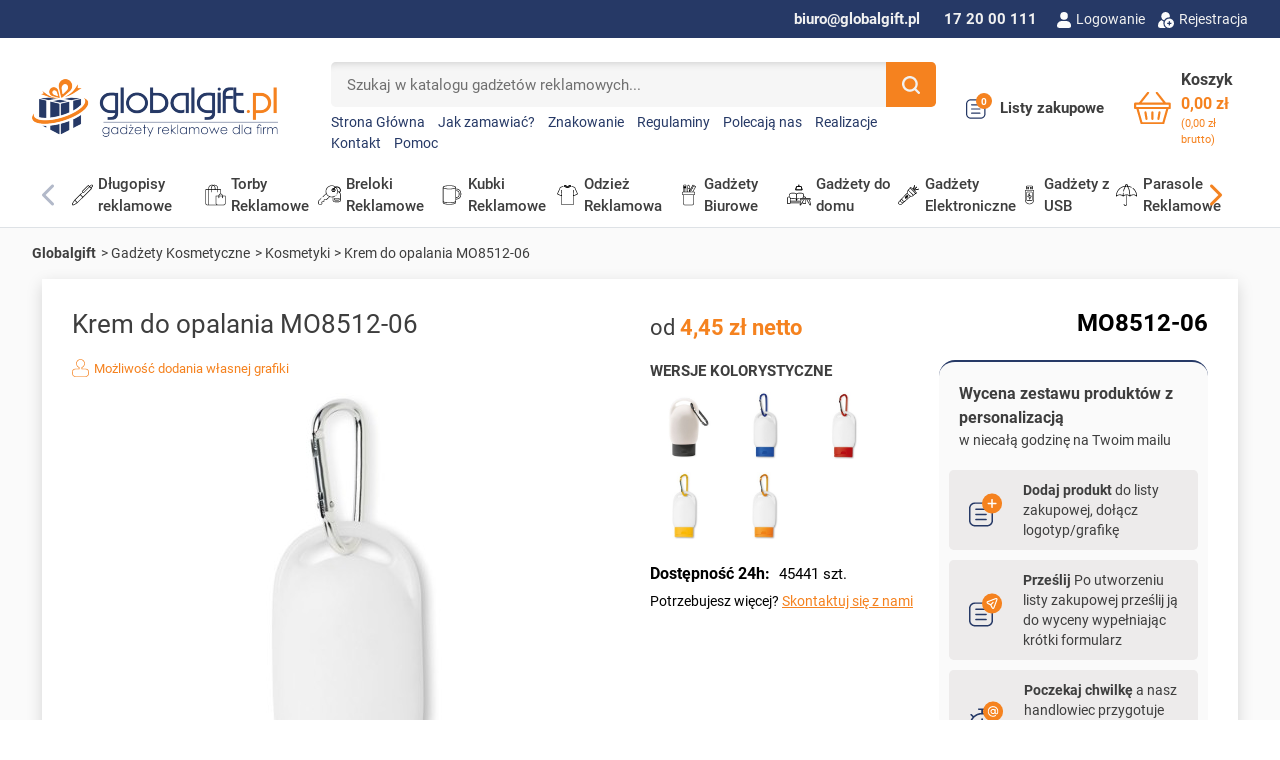

--- FILE ---
content_type: text/html; charset=utf-8
request_url: https://globalgift.pl/18645-Krem_do_opalania-mo8512-06.html
body_size: 136174
content:
<!doctype html>
<html lang="pl-PL">

  <head>
    
      <link rel="preload" href="https://globalgift.pl/1921400-large_default/Krem_do_opalania.jpg" as="image">
  
      <meta property="product:pretax_price:amount" content="5.43">
    <meta property="product:pretax_price:currency" content="PLN">
    <meta property="product:price:amount" content="5.43">
    <meta property="product:price:currency" content="PLN">
    
      
  <meta charset="utf-8">


  <meta http-equiv="x-ua-compatible" content="ie=edge">



  <title>Krem do opalania MO8512-06 | Globalgift</title>
  
    
  
  <meta name="description" content="Krem do opalania z filtrem SPF 25. Opakowanie o pojemności 30 ml z karabinczykiem. Etykieta z listą składników dołączona.">
  <meta name="keywords" content="">
        
          
    <link rel="canonical" href="https://globalgift.pl/18645-Krem_do_opalania-mo8512-06.html">
    
      

  
    
  



  <meta name="viewport" content="width=device-width, initial-scale=1">



  <link rel="icon" type="image/vnd.microsoft.icon" href="https://globalgift.pl/img/favicon.ico?1716279411">
  <link rel="shortcut icon" type="image/x-icon" href="https://globalgift.pl/img/favicon.ico?1716279411">



  <script type="text/javascript" data-keepinline="true" > window.dataLayer = window.dataLayer || []; function gtag() { window.dataLayer.push(arguments); } gtag('consent','default', {"ad_storage":"granted","analytics_storage":"granted","functionality_storage":"granted","personalization_storage":"granted","security_storage":"granted","ad_personalization":"granted","ad_user_data":"granted","wait_for_update":300}); gtag('set', 'allow_ad_personalization_signals', false); /* */ function executeSeigiCookiegtag (event){ gtag('consent', 'update', {  'analytics_storage': event.detail.cookie.categories.includes(SCCconfig.cmv2_cats.analytics_storage) ? 'granted' : 'denied',  'ad_storage': event.detail.cookie.categories.includes(SCCconfig.cmv2_cats.ad_storage) ? 'granted' : 'denied',  'ad_user_data': event.detail.cookie.categories.includes(SCCconfig.cmv2_cats.ad_user_data) ? 'granted' : 'denied',  'ad_personalization': event.detail.cookie.categories.includes(SCCconfig.cmv2_cats.ad_personalization) ? 'granted' : 'denied',  'functionality_storage': event.detail.cookie.categories.includes(SCCconfig.cmv2_cats.functionality_storage) ? 'granted' : 'denied',  'personalization_storage': event.detail.cookie.categories.includes(SCCconfig.cmv2_cats.personalization_storage) ? 'granted' : 'denied',  'security_storage': event.detail.cookie.categories.includes(SCCconfig.cmv2_cats.security_storage) ? 'granted' : 'denied', }); gtag('set', 'url_passthrough', event.detail.cookie.categories.includes('analytics')); gtag('set', 'ads_data_redaction', event.detail.cookie.categories.includes('analytics')); gtag('set', 'allow_ad_personalization_signals', event.detail.cookie.categories.includes('targeting')); } document.addEventListener('SeigiCookieEventOnLoadAccepted', executeSeigiCookiegtag); document.addEventListener('SeigiCookieEventOnChange', executeSeigiCookiegtag);</script><style>
:root {
  --scc-popup-width: 24.2em;
  --scc-color: #263966;
  --scc-color-hov: #263966;
  --scc-b1-order: 1;
  --scc-b2-order: 2;
  --scc-b3-order: 3;
} 
</style><meta property="og:title" content="Krem do opalania MO8512-06"/>
  <meta property="og:description" content="Krem do opalania z filtrem SPF 25. Opakowanie o pojemności 30 ml z karabinczykiem. Etykieta z listą składników dołączona."/>
<meta property="og:type" content="website"/>
<meta property="og:url" content="https://globalgift.pl/18645-Krem_do_opalania-mo8512-06.html"/>
<meta property="og:site_name" content="Globalgift.pl"/>

  <meta property="og:type" content="product"/>
            <meta property="og:image" content="https://globalgift.pl/1921400-thickbox_default/Krem_do_opalania.jpg"/>
        <meta property="og:image:height" content="800"/>
    <meta property="og:image:width" content="800"/>

            
  <meta property="product:price:amount" content="4.45" />
  <meta property="product:price:currency" content="PLN" />
        <meta property="product:brand" content="MOB" />
    <meta property="og:availability" content="instock" />
<meta name="twitter:card" content="summary_large_image">
<meta property="twitter:title" content="Krem do opalania MO8512-06"/>
  <meta property="twitter:description" content="Krem do opalania z filtrem SPF 25. Opakowanie o pojemności 30 ml z karabinczykiem. Etykieta z listą składników dołączona."/>
<meta property="twitter:site" content="Globalgift.pl"/>
<meta property="twitter:creator" content="Globalgift.pl"/>
<meta property="twitter:domain" content="https://globalgift.pl/18645-Krem_do_opalania-mo8512-06.html"/>

  <meta property="twitter:image" content="https://globalgift.pl/1921400-thickbox_default/Krem_do_opalania.jpg"/>
      <meta property="twitter:image:alt" content="Krem do opalania z filtrem SPF 25. Opakowanie o pojemności 30 ml z karabinczykiem. Etykieta z listą składników dołączona."/>
  

      <script type="application/ld+json">
      {
    "@context": "http://schema.org/",
    "@type": "Product",
    "name": "Krem do opalania MO8512-06",
    "category": "Kosmetyki",
    "description": "Krem do opalania z filtrem SPF 25. Opakowanie o pojemności 30 ml z karabinczykiem. Etykieta z listą składników dołączona.",
    "image": "https://globalgift.pl/1921400-thickbox_default/Krem_do_opalania.jpg",
    "sku": "MO8512-06",
    "mpn": "MO8512-06",
    "brand": {
        "@type": "Brand",
        "name": "More Than Gifts"
    },
    "offers": {
        "@type": "Offer",
        "name": "Krem do opalania MO8512-06",
        "price": 4.45,
        "url": "https://globalgift.pl/18645-Krem_do_opalania-mo8512-06.html",
        "priceCurrency": "PLN",
        "image": [
            "https://globalgift.pl/1921400-thickbox_default/Krem_do_opalania.jpg"
        ],
        "sku": "MO8512-06",
        "availability": "http://schema.org/InStock",
        "itemCondition": "https://schema.org/NewCondition"
    }
}
    </script>
        <script type="application/ld+json">
      {
    "@context": "http://schema.org",
    "@type": "BreadcrumbList",
    "itemListElement": [
        {
            "@type": "ListItem",
            "position": 1,
            "name": "Globalgift",
            "item": "https://globalgift.pl/"
        },
        {
            "@type": "ListItem",
            "position": 2,
            "name": "Gadżety Kosmetyczne",
            "item": "https://globalgift.pl/28-gadzety-kosmetyczne"
        },
        {
            "@type": "ListItem",
            "position": 3,
            "name": "Kosmetyki",
            "item": "https://globalgift.pl/194-kosmetyki"
        },
        {
            "@type": "ListItem",
            "position": 4,
            "name": "Krem do opalania MO8512-06",
            "item": "https://globalgift.pl/18645-Krem_do_opalania-mo8512-06.html"
        }
    ]
}
    </script>
        <script type="application/ld+json">
      {
    "@context": "http://schema.org",
    "@type": "Organization",
    "name": "Globalgift.pl",
    "url": "https://globalgift.pl/",
    "logo": {
        "@type": "ImageObject",
        "url": "https://globalgift.pl/img/logo-1716278818.jpg"
    },
    "contactPoint": {
        "@type": "ContactPoint",
        "telephone": "17 20 00 111",
        "contactType": "customer service"
    },
    "address": {
        "@type": "PostalAddress",
        "postalCode": "35-210",
        "streetAddress": "ul. Baczyńskiego 6",
        "addressLocality": "Rzeszów, Polska"
    }
}
    </script>
  


            <script id="js-rcpgtm-config" type="application/json">{"bing":{"tracking_id":"","feed":{"id_product_prefix":"","id_product_source_key":"id_product","id_variant_prefix":"","id_variant_source_key":"id_attribute"}},"context":{"browser":{"device_type":1},"localization":{"id_country":14,"country_code":"PL","id_currency":1,"currency_code":"PLN","id_lang":1,"lang_code":"pl"},"page":{"controller_name":"product","products_per_page":25,"category":[],"search_term":""},"shop":{"id_shop":1,"shop_name":"Globalgift.pl","base_dir":"https:\/\/globalgift.pl\/"},"tracking_module":{"module_name":"rcpgtagmanager","module_version":"4.4.6","checkout_module":{"module":"default","controller":"order"},"service_version":"8","token":"0d3d95f844927785bbadaad24eebf28a"},"user":[]},"criteo":{"tracking_id":"","feed":{"id_product_prefix":"","id_product_source_key":"id_product","id_variant_prefix":"","id_variant_source_key":"id_attribute"}},"facebook":{"tracking_id":"","feed":{"id_product_prefix":"","id_product_source_key":"id_product","id_variant_prefix":"","id_variant_source_key":"id_attribute"}},"ga4":{"tracking_id":"G-GXZ8S9KZ0L","server_container_url":"","is_url_passthrough":true,"is_data_import":true},"gads":{"tracking_id":"","merchant_id":"","conversion_labels":{"create_account":"","product_view":"","add_to_cart":"","begin_checkout":"","purchase":""},"is_custom_remarketing":false},"gtm":{"tracking_id":"GTM-P355NXX","is_internal_traffic":false,"script_url":"https:\/\/www.googletagmanager.com\/gtm.js","data_layer_name":"dataLayer","id_parameter":"id","override_tracking_id":""},"google_feed":{"id_product_prefix":"","id_product_source_key":"id_product","id_variant_prefix":"_","id_variant_source_key":"id_attribute"},"kelkoo":{"tracking_list":[],"feed":{"id_product_prefix":"","id_product_source_key":"id_product","id_variant_prefix":"","id_variant_source_key":"id_attribute"}},"pinterest":{"tracking_id":"","feed":{"id_product_prefix":"","id_product_source_key":"id_product","id_variant_prefix":"","id_variant_source_key":"id_attribute"}},"tiktok":{"tracking_id":"","feed":{"id_product_prefix":"","id_product_source_key":"id_product","id_variant_prefix":"","id_variant_source_key":"id_attribute"}},"twitter":{"tracking_id":"","events":{"add_to_cart_id":"","payment_info_id":"","checkout_initiated_id":"","product_view_id":"","lead_id":"","purchase_id":"","search_id":""},"feed":{"id_product_prefix":"","id_product_source_key":"id_product","id_variant_prefix":"","id_variant_source_key":"id_attribute"}}}</script>

        <script type="text/javascript" data-keepinline="true" data-cfasync="false">
            
            const rcpgtm_config = document.getElementById('js-rcpgtm-config') ?
                JSON.parse(document.getElementById('js-rcpgtm-config').textContent) :
                {}
            ;

            if (typeof rcpgtm_config === 'object' && rcpgtm_config.gtm?.tracking_id && rcpgtm_config.context?.browser) {
                rcpgtm_config.context.browser.user_agent = navigator.userAgent;
                rcpgtm_config.context.browser.navigator_lang = navigator.language || navigator.userLanguage;
                rcpgtm_config.context.browser.fingerprint = JSON.parse(window.localStorage.getItem('RCFingerprint'))?.value || window.crypto.randomUUID();
                rcpgtm_config.context.page.fingerprint = window.crypto.randomUUID();
                document.getElementById('js-rcpgtm-config').textContent = JSON.stringify(rcpgtm_config);

                window[rcpgtm_config.gtm.data_layer_name] = window[rcpgtm_config.gtm.data_layer_name] || [];

                const data_init = {
                    config: (({ gtm, context, ...rest }) => rest)(rcpgtm_config),
                    context: {
                        browser: {
                            ...rcpgtm_config.context.browser,
                            is_internal_traffic: rcpgtm_config.gtm.is_internal_traffic
                        },
                        page: (({ products_per_page, ...rest }) => rest)(rcpgtm_config.context.page),
                        localization: rcpgtm_config.context.localization,
                        shop: rcpgtm_config.context.shop,
                        user: rcpgtm_config.context.user,
                    },
                };

                window[rcpgtm_config.gtm.data_layer_name].push(data_init);

                (function(w,d,s,l,u,p,i){
                    w[l]=w[l]||[];w[l].push({'gtm.start': new Date().getTime(),event:'gtm.js'});
                    var f=d.getElementsByTagName(s)[0],j=d.createElement(s),dl=l!='dataLayer'?'&l='+l:'';
                    j.async=true;
                    j.src=u+'?'+p+'='+i+dl;
                    f.parentNode.insertBefore(j,f);
                })(window, document, 'script', rcpgtm_config.gtm.data_layer_name, rcpgtm_config.gtm.script_url, rcpgtm_config.gtm.id_parameter, rcpgtm_config.gtm.override_tracking_id || rcpgtm_config.gtm.tracking_id);
            }
            
        </script>
    
<script language="javascript" type="text/javascript">
	var currencySign = "zł";
	var currencyFormat = 1;
	var currencyBlank = 1;
	var priceDisplayPrecision = 2;
</script>
<script src="/modules/askforaquotemodul/views/js/tools.js"></script>
            <script language="javascript" type="text/javascript">
                var askquote_base_url="/";
                var num_display="5";
            </script><?php
/**
 * NOTICE OF LICENSE
 *
 * Smartsupp live chat - official plugin. Smartsupp is free live chat with visitor recording. 
 * The plugin enables you to create a free account or sign in with existing one. Pre-integrated 
 * customer info with WooCommerce (you will see names and emails of signed in webshop visitors).
 * Optional API for advanced chat box modifications.
 *
 * You must not modify, adapt or create derivative works of this source code
 *
 *  @author    Smartsupp
 *  @copyright 2021 Smartsupp.com
 *  @license   GPL-2.0+
**/ 
?>

<script type="text/javascript">
            var _smartsupp = _smartsupp || {};
            _smartsupp.key = '4ce096ba1c52e2d3a57db5d78ec6f4290274df06';
_smartsupp.cookieDomain = '.globalgift.pl';
_smartsupp.sitePlatform = 'Prestashop 8.1.6';
window.smartsupp||(function(d) {
                var s,c,o=smartsupp=function(){ o._.push(arguments)};o._=[];
                s=d.getElementsByTagName('script')[0];c=d.createElement('script');
                c.type='text/javascript';c.charset='utf-8';c.async=true;
                c.src='//www.smartsuppchat.com/loader.js';s.parentNode.insertBefore(c,s);
            })(document);
            </script><script type="text/javascript"></script>



      <link rel="preload" as="image" href="https://globalgift.pl/img/logo-1716278818.jpg">
    
  
  <link
      rel="preload"
      href="https://globalgift.pl/themes/globalgift/assets/fonts/roboto-v20-latin-ext_latin-regular-5cb5c8f08bb4e6cb64c3b5b6115bf498.woff2"
      as="font"
      crossorigin
    ><link
      rel="preload"
      href="https://globalgift.pl/themes/globalgift/assets/fonts/roboto-v20-latin-ext_latin-500-0b45721325446d537b545d6224819ad4.woff2"
      as="font"
      crossorigin
    ><link
      rel="preload"
      href="https://globalgift.pl/themes/globalgift/assets/fonts/roboto-v20-latin-ext_latin-700-1d1ef7788f0ff084b8811576cb59df57.woff2"
      as="font"
      crossorigin
    ><link
      rel="preload"
      href="https://globalgift.pl/themes/globalgift/assets/fonts/MaterialIcons-Regular-12a47ed5fd5585f0f4227fa035a1a607.woff2"
      as="font"
      crossorigin
    ><link
      rel="preload"
      href="https://globalgift.pl/themes/globalgift/assets/fonts/icomoon-d7aecaf7d15cbb1a5968007421e0052f.woff2"
      as="font"
      crossorigin
    >




  
  
  
  <link
    rel="stylesheet"
    href="https://globalgift.pl/modules/seigicookie/views/css/cookieconsent.css?v=2.4.9&v=973a5f0ccbc4ee3524ccf035d35b284b"
    type="text/css"
    media="all">
  
  
  <link
    rel="stylesheet"
    href="https://globalgift.pl/themes/globalgift/assets/cache/theme-db6b081650.css?v=973a5f0ccbc4ee3524ccf035d35b284b"
    type="text/css"
    media="all">




  




  <script type="text/javascript">
        var SCCconfig = {"_meta":{"module":"Powered by SEIGI Cookie & Consent module https:\/\/seigi.eu\/","version":"2.4.9","generated":"2026-01-21 23:30:09"},"cmv2_cats":{"analytics_storage":"analytics","ad_storage":"targeting","ad_user_data":"targeting","ad_personalization":"targeting","functionality_storage":"necessary","personalization_storage":"person_site","security_storage":"necessary"},"cookie_name":"seigi_cookie","cookie_expiration":182,"cookie_allow_remove":true,"autoremove_before_consent":true,"remove_cookie_tables":false,"enable_interval":true,"cookie_save_dot_domain":true,"force_consent":false,"gui_options":{"consent_modal":{"layout":"cloud","position":"middle center","transition":"0"},"settings_modal":{"layout":"cmbox","position":"right","transition":"0"}},"languages":{"pl":{"consent_modal":{"title":"Zarz\u0105dzaj zgodami plik\u00f3w cookie","description":"Aby zapewni\u0107 jak najlepsze wra\u017cenia, korzystamy z technologii, takich jak pliki cookie, do przechowywania i\/lub uzyskiwania dost\u0119pu do informacji o urz\u0105dzeniu. Zgoda na te technologie pozwoli nam przetwarza\u0107 dane, takie jak zachowanie podczas przegl\u0105dania lub unikalne identyfikatory na tej stronie. Brak wyra\u017cenia zgody lub wycofanie zgody mo\u017ce niekorzystnie wp\u0142yn\u0105\u0107 na niekt\u00f3re cechy i funkcje. Je\u015bli chcesz dostosowa\u0107 swoje zgody, kliknij <button type=\"button\" data-cc=\"c-settings\" class=\"cc-link\">Pozw\u00f3l mi wybra\u0107<\/button>","buttons":[{"text":"Akceptuj","role":"accept_all","class":"c-bn c-btn-cta"},{"text":"Ustawienia","role":"","class":"c-bn"}],"primary_btn":{"text":"Zaakceptuj wszystko","role":"accept_all"}},"settings_modal":{"title":"<img src=\"https:\/\/globalgift.pl\/img\/logo-1716278818.jpg\" alt=\"Logo\" loading=\"lazy\" style=\"margin-left: -4px; margin-bottom: -5px; height: 35px\">","save_settings_btn":"Zapisz ustawienia","accept_all_btn":"Zaakceptuj wszystko","accept_all_btn_class":"c-btn-cta","reject_all_btn_class":"","save_settings_btn_class":"","close_btn_label":"Close","cookie_table_headers":[{"col1":"Cookie"},{"col2":"URL"},{"col3":"Exp."},{"col4":"Info"}],"blocks":[{"title":"Zarz\u0105dzaj zgodami plik\u00f3w cookie","description":"U\u017cywamy plik\u00f3w cookie, aby zapewni\u0107 podstawowe funkcje witryny i ulepszy\u0107 korzystanie z niej. Mo\u017cesz wybra\u0107 dla ka\u017cdej kategorii opcj\u0119 w\u0142\u0105czenia\/wy\u0142\u0105czenia w dowolnym momencie. Aby uzyska\u0107 wi\u0119cej informacji na temat plik\u00f3w cookie i innych wra\u017cliwych danych, przeczytaj pe\u0142n\u0105 <a href=\"https:\/\/globalgift.pl\/img\/cms\/Polityka%20prywatno%C5%9Bci.pdf\" class=\"cc-link\">polityk\u0119 prywatno\u015bci<\/a>"},{"title":"Zgoda na przechowywanie niezb\u0119dnych ciasteczek","description":"Przez zaznaczenie tej opcji akceptujesz przechowywanie danych i ciasteczek niezb\u0119dnych do prawid\u0142owego funkcjonowania strony. Te pliki cookie s\u0105 wymagane do zapewnienia podstawowych funkcji, takich jak bezpiecze\u0144stwo, zarz\u0105dzanie sieci\u0105 oraz dost\u0119pno\u015b\u0107 strony. Nie s\u0105 one u\u017cywane do \u015bledzenia Twojej aktywno\u015bci na stronie i nie wymagaj\u0105 Twojej zgody zgodnie z obowi\u0105zuj\u0105cymi przepisami","toggle":{"value":"necessary","enabled":true,"readonly":true},"cookie_table":[{"col1":"Prestashop-","col2":"globalgift.pl","col3":"20d","col4":"To jest podstawowe ciasteczko Prestashop\/thirty bees, kt\u00f3re jest u\u017cywane do przechowywania informacji o twoim koszyku i stanie logowania.","is_regex":true},{"col1":"PHPSESSID","col2":"globalgift.pl","col3":"2y","col4":"Jest to ciasteczko sesyjne u\u017cywane przez PHP do utrzymywania stanu sesji u\u017cytkownika na stronach internetowych. Pozwala serwerowi na rozpoznawanie powracaj\u0105cych u\u017cytkownik\u00f3w i zapewnia ci\u0105g\u0142o\u015b\u0107 dzia\u0142a\u0144, takich jak utrzymanie zalogowania czy zawarto\u015bci koszyka zakupowego.","is_regex":true},{"col1":"seigi_cookie","col2":"globalgift.pl","col3":"365d","col4":"Plik cookie przechowuj\u0105cy informacje o Twoich zgodach","is_regex":true}]},{"title":"Wydajno\u015b\u0107 i analityka","description":"Zaznaczaj\u0105c t\u0119 opcj\u0119, wyra\u017casz zgod\u0119 na przechowywanie danych i ciasteczek s\u0142u\u017c\u0105cych do analizy Twoich zachowa\u0144 na naszej stronie. Pozwala to na zbieranie informacji o tym, jak korzystasz z naszej strony internetowej, w tym kt\u00f3re strony odwiedzasz najcz\u0119\u015bciej oraz jak poruszasz si\u0119 mi\u0119dzy sekcjami. Informacje te s\u0105 wykorzystywane do ulepszania strony i dostosowywania jej do potrzeb u\u017cytkownik\u00f3w","toggle":{"value":"analytics","enabled":true,"readonly":false},"cookie_table":[{"col1":"^_ga","col2":"google.com","col3":"2y","col4":"D\u0142ugoterminowy identyfikator u\u017cywany do identyfikacji unikalnych u\u017cytkownik\u00f3w","is_regex":true},{"col1":"_gid","col2":"google.com","col3":"1d","col4":"Kr\u00f3tkoterminowy identyfikator u\u017cywany do identyfikacji unikalnych u\u017cytkownik\u00f3w"},{"col1":"_fbc","col2":"facebook.com","col3":"2y","col4":"Przechowuje warto\u015b\u0107 parametru fbclid","is_regex":true},{"col1":"_fbp","col2":"facebook.com","col3":"90d","col4":"Unikalny identyfikator u\u017cytkownika","is_regex":true}]},{"title":"Personalizacja Reklam","description":"Ta opcja umo\u017cliwia przechowywanie plik\u00f3w cookie i danych w celu dostosowania reklam do Twoich zainteresowa\u0144, zar\u00f3wno na tej stronie, jak i poza ni\u0105. Umo\u017cliwia to zbieranie i analizowanie Twojego zachowania na stronie w celu dostarczania ukierunkowanych reklam, kt\u00f3re lepiej odpowiadaj\u0105 Twoim preferencjom oraz mierzenia skuteczno\u015bci tych reklam.","toggle":{"value":"targeting","enabled":true,"readonly":false},"cookie_table":[{"col1":"fr","col2":"facebook.com","col3":"90d","col4":"Facebook Remarketing","is_regex":true}]},{"title":"Personalizacja Strony","description":"Wybieraj\u0105c t\u0119 opcj\u0119, wyra\u017casz zgod\u0119 na u\u017cywanie plik\u00f3w cookie oraz danych do poprawy Twojego do\u015bwiadczenia na stronie poprzez personalizacj\u0119 tre\u015bci i funkcji na podstawie Twoich wzorc\u00f3w u\u017cytkowania i preferencji. Obejmuje to dostosowywanie uk\u0142ad\u00f3w, rekomendacje tre\u015bci oraz inne funkcjonalno\u015bci strony, aby nawigacja by\u0142a bardziej relewantna i anga\u017cuj\u0105ca.","toggle":{"value":"person_site","enabled":true,"readonly":false}},{"title":"Bezpiecze\u0144stwo","description":"Wybieraj\u0105c t\u0119 opcj\u0119, akceptujesz u\u017cywanie plik\u00f3w cookie i danych niezb\u0119dnych do zapewnienia bezpiecze\u0144stwa strony i ochrony przed dzia\u0142aniami oszuka\u0144czymi. Te pliki cookie pomagaj\u0105 w autentykacji u\u017cytkownik\u00f3w, zapobiegaj\u0105 nieautoryzowanemu dost\u0119powi do kont u\u017cytkownik\u00f3w i zapewniaj\u0105 integralno\u015b\u0107 strony.","toggle":{"value":"security","enabled":true,"readonly":false}}],"reject_all_btn":"Zaakceptuj wymagane"}}},"revision":2262130826};
        var aapfree_aapfree_GDPR = 1;
        var aapfree_confirmation = "Zapytanie przetworzone prawid\u0142owo. Skontaktujemy si\u0119 z Tob\u0105 jak najszybciej to mo\u017cliwe!";
        var aapfree_frontcontroller = "https:\/\/globalgift.pl\/module\/aapfree\/question?submitQuestion=1";
        var aapfree_id_lang = 1;
        var aapfree_missingFields = "Pola adres e-mail i wiadomo\u015b\u0107 s\u0105 wymagane!";
        var aapfree_problem = "E-mail nie mo\u017ce zosta\u0107 wys\u0142any. Prosz\u0119 sprawdzi\u0107 wprowadzony adres e-mail i spr\u00f3bowa\u0107 ponownie. Je\u017celi za\u0142\u0105czasz plik pami\u0119taj, \u017ce akceptujemy tylko formaty .jpg, .jpeg, .png, .pdf, .cdr, .ai, .psd, .gif - maksymalny rozmiar pliku to 10 MB.";
        var aapfree_secureKey = "19787dacde2fa90c8787f910c013a48a";
        var aapfree_title = "Zapytaj o produkt";
        var listDisplayAjaxUrl = "https:\/\/globalgift.pl\/module\/is_themecore\/ajaxTheme";
        var payuLangId = "pl";
        var payuSFEnabled = false;
        var pdgetdatabyvatnumberpro_ajax_link = "https:\/\/globalgift.pl\/module\/pdgetdatabyvatnumberpro\/ajax";
        var pdgetdatabyvatnumberpro_response_ok = "Dane zosta\u0142y pobrane";
        var pdgetdatabyvatnumberpro_secure_key = "d2eab92f0007ba4472f1a2b22ded03ed";
        var prestashop = {"cart":{"products":[],"totals":{"total":{"type":"total","label":"Razem","amount":0,"value":"0,00\u00a0z\u0142"},"total_including_tax":{"type":"total","label":"Suma (brutto)","amount":0,"value":"0,00\u00a0z\u0142"},"total_excluding_tax":{"type":"total","label":"Suma (netto)","amount":0,"value":"0,00\u00a0z\u0142"}},"subtotals":{"products":{"type":"products","label":"Produkty","amount":0,"value":"0,00\u00a0z\u0142","valueincluded":"0,00\u00a0z\u0142","labelincluded":"Subtotal (tax incl.)"},"discounts":null,"shipping":{"type":"shipping","label":"Wysy\u0142ka","amount":0,"value":"","valueincluded":"0,00\u00a0z\u0142","labelincluded":"Shipping (tax incl.)"},"tax":null},"products_count":0,"summary_string":"0 sztuk","vouchers":{"allowed":1,"added":[]},"discounts":[],"minimalPurchase":100,"minimalPurchaseRequired":"Minimalny zakup na kwot\u0119 100,00\u00a0z\u0142 (netto) jest wymagany aby przej\u015b\u0107 do realizacji zam\u00f3wienia, obecna warto\u015b\u0107 koszyka to 0,00\u00a0z\u0142 (netto)."},"currency":{"id":1,"name":"Z\u0142oty polski","iso_code":"PLN","iso_code_num":"985","sign":"z\u0142"},"customer":{"lastname":null,"firstname":null,"email":null,"birthday":null,"newsletter":null,"newsletter_date_add":null,"optin":null,"website":null,"company":null,"siret":null,"ape":null,"is_logged":false,"gender":{"type":null,"name":null},"addresses":[]},"country":{"id_zone":"1","id_currency":"0","call_prefix":"48","iso_code":"PL","active":"1","contains_states":"0","need_identification_number":"0","need_zip_code":"1","zip_code_format":"NN-NNN","display_tax_label":"1","name":"Polska","id":14},"language":{"name":"Polski (Polish)","iso_code":"pl","locale":"pl-PL","language_code":"pl","active":"1","is_rtl":"0","date_format_lite":"Y-m-d","date_format_full":"Y-m-d H:i:s","id":1},"page":{"title":"","canonical":"https:\/\/globalgift.pl\/18645-Krem_do_opalania-mo8512-06.html","meta":{"title":"Krem do opalania MO8512-06","description":"Krem do opalania z filtrem SPF 25. Opakowanie o pojemno\u015bci 30 ml z karabinczykiem. Etykieta z list\u0105 sk\u0142adnik\u00f3w do\u0142\u0105czona.","keywords":"","robots":"index"},"page_name":"product","body_classes":{"lang-pl":true,"lang-rtl":false,"country-PL":true,"currency-PLN":true,"layout-full-width":true,"page-product":true,"tax-display-enabled":true,"page-customer-account":false,"product-id-18645":true,"product-Krem do opalania MO8512-06":true,"product-id-category-194":true,"product-id-manufacturer-24":true,"product-id-supplier-36":true,"product-available-for-order":true,"product-customizable":true},"admin_notifications":[],"password-policy":{"feedbacks":{"0":"Bardzo s\u0142abe","1":"S\u0142abe","2":"\u015arednia","3":"Silne","4":"Bardzo silne","Straight rows of keys are easy to guess":"Proste kombinacje klawiszy s\u0105 \u0142atwe do odgadni\u0119cia","Short keyboard patterns are easy to guess":"Proste kombinacje przycisk\u00f3w s\u0105 \u0142atwe do odgadni\u0119cia","Use a longer keyboard pattern with more turns":"U\u017cyj d\u0142u\u017cszej i bardziej skomplikowanej kombinacji przycisk\u00f3w","Repeats like \"aaa\" are easy to guess":"Powt\u00f3rzenia typu \u201eaaa\u201d s\u0105 \u0142atwe do odgadni\u0119cia","Repeats like \"abcabcabc\" are only slightly harder to guess than \"abc\"":"Powt\u00f3rzenia takie jak \u201eabcabcabc\u201d s\u0105 tylko nieco trudniejsze do odgadni\u0119cia ni\u017c \u201eabc\u201d","Sequences like abc or 6543 are easy to guess":"Kombinacje takie jak \u201eabc\u201d lub \u201e6543\u201d s\u0105 \u0142atwe do odgadni\u0119cia","Recent years are easy to guess":"Ostatnie lata s\u0105 \u0142atwe do odgadni\u0119cia","Dates are often easy to guess":"Daty s\u0105 cz\u0119sto \u0142atwe do odgadni\u0119cia","This is a top-10 common password":"To jest 10 najcz\u0119\u015bciej u\u017cywanych hase\u0142","This is a top-100 common password":"To jest 100 najcz\u0119\u015bciej u\u017cywanych hase\u0142","This is a very common password":"To bardzo popularne has\u0142o","This is similar to a commonly used password":"Jest to podobne do powszechnie u\u017cywanego has\u0142a","A word by itself is easy to guess":"Samo s\u0142owo jest \u0142atwe do odgadni\u0119cia","Names and surnames by themselves are easy to guess":"Same imiona i nazwiska s\u0105 \u0142atwe do odgadni\u0119cia","Common names and surnames are easy to guess":"Popularne imiona i nazwiska s\u0105 \u0142atwe do odgadni\u0119cia","Use a few words, avoid common phrases":"U\u017cyj kilku s\u0142\u00f3w, unikaj popularnych zwrot\u00f3w","No need for symbols, digits, or uppercase letters":"Nie potrzebujesz symboli, cyfr ani wielkich liter","Avoid repeated words and characters":"Unikaj powtarzaj\u0105cych si\u0119 s\u0142\u00f3w i znak\u00f3w","Avoid sequences":"Unikaj sekwencji","Avoid recent years":"Unikaj ostatnich lat","Avoid years that are associated with you":"Unikaj lat, kt\u00f3re s\u0105 z Tob\u0105 zwi\u0105zane","Avoid dates and years that are associated with you":"Unikaj dat i lat, kt\u00f3re s\u0105 z Tob\u0105 powi\u0105zane","Capitalization doesn't help very much":"Wielkie litery nie s\u0105 zbytnio pomocne","All-uppercase is almost as easy to guess as all-lowercase":"Wpisywanie wielkich liter jest prawie tak samo \u0142atwe do odgadni\u0119cia jak wpisywanie ma\u0142ych liter","Reversed words aren't much harder to guess":"Odwr\u00f3cone s\u0142owa nie s\u0105 du\u017co trudniejsze do odgadni\u0119cia","Predictable substitutions like '@' instead of 'a' don't help very much":"Przewidywalne zamienniki, takie jak \u201e@\u201d zamiast \u201ea\u201d, nie s\u0105 zbyt pomocne","Add another word or two. Uncommon words are better.":"Dodaj kolejne s\u0142owo lub dwa. Nietypowe s\u0142owa s\u0105 lepsze."}}},"shop":{"name":"Globalgift.pl","logo":"https:\/\/globalgift.pl\/img\/logo-1716278818.jpg","stores_icon":"https:\/\/globalgift.pl\/img\/logo_stores.png","favicon":"https:\/\/globalgift.pl\/img\/favicon.ico"},"core_js_public_path":"\/themes\/","urls":{"base_url":"https:\/\/globalgift.pl\/","current_url":"https:\/\/globalgift.pl\/18645-Krem_do_opalania-mo8512-06.html","shop_domain_url":"https:\/\/globalgift.pl","img_ps_url":"https:\/\/globalgift.pl\/img\/","img_cat_url":"https:\/\/globalgift.pl\/img\/c\/","img_lang_url":"https:\/\/globalgift.pl\/img\/l\/","img_prod_url":"https:\/\/globalgift.pl\/img\/p\/","img_manu_url":"https:\/\/globalgift.pl\/img\/m\/","img_sup_url":"https:\/\/globalgift.pl\/img\/su\/","img_ship_url":"https:\/\/globalgift.pl\/img\/s\/","img_store_url":"https:\/\/globalgift.pl\/img\/st\/","img_col_url":"https:\/\/globalgift.pl\/img\/co\/","img_url":"https:\/\/globalgift.pl\/themes\/globalgift\/assets\/img\/","css_url":"https:\/\/globalgift.pl\/themes\/globalgift\/assets\/css\/","js_url":"https:\/\/globalgift.pl\/themes\/globalgift\/assets\/js\/","pic_url":"https:\/\/globalgift.pl\/upload\/","theme_assets":"https:\/\/globalgift.pl\/themes\/globalgift\/assets\/","theme_dir":"https:\/\/globalgift.pl\/themes\/globalgift\/","pages":{"address":"https:\/\/globalgift.pl\/adres","addresses":"https:\/\/globalgift.pl\/adresy","authentication":"https:\/\/globalgift.pl\/logowanie","manufacturer":"https:\/\/globalgift.pl\/index.php?controller=manufacturer","cart":"https:\/\/globalgift.pl\/koszyk","category":"https:\/\/globalgift.pl\/index.php?controller=category","cms":"https:\/\/globalgift.pl\/index.php?controller=cms","contact":"https:\/\/globalgift.pl\/kontakt","discount":"https:\/\/globalgift.pl\/rabaty","guest_tracking":"https:\/\/globalgift.pl\/sledzenie-zamowien-gosci","history":"https:\/\/globalgift.pl\/historia-zamowien","identity":"https:\/\/globalgift.pl\/dane-osobiste","index":"https:\/\/globalgift.pl\/","my_account":"https:\/\/globalgift.pl\/moje-konto","order_confirmation":"https:\/\/globalgift.pl\/potwierdzenie-zamowienia","order_detail":"https:\/\/globalgift.pl\/index.php?controller=order-detail","order_follow":"https:\/\/globalgift.pl\/sledzenie-zamowienia","order":"https:\/\/globalgift.pl\/zamowienie","order_return":"https:\/\/globalgift.pl\/index.php?controller=order-return","order_slip":"https:\/\/globalgift.pl\/potwierdzenia-zwrotu","pagenotfound":"https:\/\/globalgift.pl\/nie-znaleziono-strony","password":"https:\/\/globalgift.pl\/odzyskiwanie-hasla","pdf_invoice":"https:\/\/globalgift.pl\/index.php?controller=pdf-invoice","pdf_order_return":"https:\/\/globalgift.pl\/index.php?controller=pdf-order-return","pdf_order_slip":"https:\/\/globalgift.pl\/index.php?controller=pdf-order-slip","prices_drop":"https:\/\/globalgift.pl\/promocje","product":"https:\/\/globalgift.pl\/index.php?controller=product","registration":"https:\/\/globalgift.pl\/rejestracja","search":"https:\/\/globalgift.pl\/szukaj","sitemap":"https:\/\/globalgift.pl\/index.php?controller=sitemap","stores":"https:\/\/globalgift.pl\/sklepy","supplier":"https:\/\/globalgift.pl\/index.php?controller=supplier","new_products":"https:\/\/globalgift.pl\/nowosci","brands":"https:\/\/globalgift.pl\/index.php?controller=manufacturer","register":"https:\/\/globalgift.pl\/rejestracja","order_login":"https:\/\/globalgift.pl\/zamowienie?login=1"},"alternative_langs":[],"actions":{"logout":"https:\/\/globalgift.pl\/?mylogout="},"no_picture_image":{"bySize":{"small_default":{"url":"https:\/\/globalgift.pl\/img\/p\/pl-default-small_default.jpg","width":98,"height":98},"medium_default":{"url":"https:\/\/globalgift.pl\/img\/p\/pl-default-medium_default.jpg","width":125,"height":125},"cart_default":{"url":"https:\/\/globalgift.pl\/img\/p\/pl-default-cart_default.jpg","width":171,"height":171},"home_default":{"url":"https:\/\/globalgift.pl\/img\/p\/pl-default-home_default.jpg","width":250,"height":250},"large_default":{"url":"https:\/\/globalgift.pl\/img\/p\/pl-default-large_default.jpg","width":458,"height":458},"thickbox_default":{"url":"https:\/\/globalgift.pl\/img\/p\/pl-default-thickbox_default.jpg","width":800,"height":800}},"small":{"url":"https:\/\/globalgift.pl\/img\/p\/pl-default-small_default.jpg","width":98,"height":98},"medium":{"url":"https:\/\/globalgift.pl\/img\/p\/pl-default-home_default.jpg","width":250,"height":250},"large":{"url":"https:\/\/globalgift.pl\/img\/p\/pl-default-thickbox_default.jpg","width":800,"height":800},"legend":""}},"configuration":{"display_taxes_label":true,"display_prices_tax_incl":false,"is_catalog":false,"show_prices":true,"opt_in":{"partner":false},"quantity_discount":{"type":"price","label":"Cena jednostkowa"},"voucher_enabled":1,"return_enabled":0},"field_required":[],"breadcrumb":{"links":[{"title":"Globalgift","url":"https:\/\/globalgift.pl\/"},{"title":"Gad\u017cety Kosmetyczne","url":"https:\/\/globalgift.pl\/28-gadzety-kosmetyczne"},{"title":"Kosmetyki","url":"https:\/\/globalgift.pl\/194-kosmetyki"},{"title":"Krem do opalania MO8512-06","url":"https:\/\/globalgift.pl\/18645-Krem_do_opalania-mo8512-06.html"}],"count":4},"link":{"protocol_link":"https:\/\/","protocol_content":"https:\/\/"},"time":1769035331,"static_token":"702ef849e213164931ffdf52ad934c98","token":"6b26cddd5590da2ec1b172f6f6813349","debug":false};
        var psemailsubscription_subscription = "https:\/\/globalgift.pl\/newsletter-zapisz";
      </script>


    
  </head>
  

  <body id="product" class="lang-pl country-pl currency-pln layout-full-width page-product tax-display-enabled product-id-18645 product-krem-do-opalania-mo8512-06 product-id-category-194 product-id-manufacturer-24 product-id-supplier-36 product-available-for-order product-customizable ">

    
      
    

    <main class="l-main">
      
              

      <header id="header" class="l-header">
        
          
    <div class="header-banner">
        
    </div>



    <nav class="header-nav ptb-8 bg-blue color-f-o">
        <div class="container">
            <div class="d-flex align-items-center justify-content-center justify-content-md-end">
                <div class="pr-3">
  <div id="contact-link" class="font-weight-bold">
      <a class="hidden-xs-down pr-3" href="mailto:biuro@globalgift.pl">biuro@globalgift.pl</a>
      <span class="d-inline-flex d-sm-none font-weight-normal">Zadzwoń:</span> <a href="tel:172000111">17 20 00 111</a>
  </div>
</div>

                <div class="header-top__block header-top__block--user fs-085">


  <a
    class="pr-sm-2"
    rel="nofollow"
    href="https://globalgift.pl/logowanie"
      title="Zaloguj się do swojego konta klienta"
  ><svg xmlns="http://www.w3.org/2000/svg" xmlns:xlink="http://www.w3.org/1999/xlink" height="16" class="pr-1" viewBox="0 0 17.5 19.5"><defs><style>.a-rej{fill:#fcfcfc;}.b-rej{clip-path:url(#a-rej);}</style><clipPath id="a-rej"><rect class="a-rej" width="17.5" height="19.5"/></clipPath></defs><g class="b-rej"><path class="a-rej" d="M4,4.75A4.75,4.75,0,1,1,8.75,9.5,4.756,4.756,0,0,1,4,4.75M11.75,11h-6A5.757,5.757,0,0,0,0,16.75,2.752,2.752,0,0,0,2.75,19.5h12a2.752,2.752,0,0,0,2.75-2.75A5.757,5.757,0,0,0,11.75,11"/></g></svg><span class="hidden-xs-down">Logowanie</span><span class="dropdown show">
  <a class="hidden-sm-up dropdown-toggle dropdown-togglerer" href="#" rel="nofollow" role="button" id="dropdownMenuLink" data-toggle="dropdown" aria-haspopup="true" aria-expanded="false">
    Moje konto
  </a>

  <div class="dropdown-menu rounded-0 min-vw-auto" aria-labelledby="dropdownMenuLink">
    <a class="dropdown-item color-dyb font-weight-bold bg-transparent fs-085" href="https://globalgift.pl/logowanie" rel="nofollow">Logowanie</a>
    <a class="dropdown-item color-dyb font-weight-bold bg-transparent fs-085" href="https://globalgift.pl/logowanie?create_account=1" rel="nofollow">Rejestracja</a>
  </div>
</span></a> <a href="https://globalgift.pl/logowanie?create_account=1" rel="nofollow" title="Rejestracja"><?xml version="1.0" encoding="UTF-8"?>
<svg xmlns="http://www.w3.org/2000/svg" xmlns:xlink="http://www.w3.org/1999/xlink" height="16" class="pr-1 hidden-xs-down" viewBox="0 0 19.5 19.5"><defs><style>.a-log{fill:#fcfcfc;}.b-log{clip-path:url(#a-log);}</style><clipPath id="a-log"><rect class="a-log" width="19.5" height="19.5"/></clipPath></defs><g class="b-log"><path class="a-log" d="M4,5.25a5.25,5.25,0,0,1,10.5,0,4.545,4.545,0,0,1-.17,1.28,5.49,5.49,0,0,0-.58-.03,7.224,7.224,0,0,0-6.3,3.68A5.244,5.244,0,0,1,4,5.25m15.5,8.5A5.75,5.75,0,1,1,13.75,8a5.756,5.756,0,0,1,5.75,5.75m-3,0a.75.75,0,0,0-.75-.75H14.5V11.75a.75.75,0,0,0-1.5,0V13H11.75a.75.75,0,0,0,0,1.5H13v1.25a.75.75,0,0,0,1.5,0V14.5h1.25a.75.75,0,0,0,.75-.75m-10,0a6.944,6.944,0,0,1,.35-2.2A6.536,6.536,0,0,1,4.3,9.82,7.75,7.75,0,0,0,0,16.75,2.748,2.748,0,0,0,2.75,19.5h6.6A7.228,7.228,0,0,1,6.5,13.75"/></g></svg><span class="hidden-xs-down">Rejestracja</span></a>


</div>

            </div>
        </div>
    </nav>



    <div class="js-header-top-wrapper">

        <div class="header-top js-header-top">
            <div class="header-top__content pt-lg-3 pb-lg-0 py-3">

                <div class="container">

                    <div class="row header-top__row">

                        <div class="col flex-grow-0 header-top__block header-top__block--menu-toggle d-block d-lg-none pl-1 pr-1">
                            <a
                                    class="header-top__link"
                                    rel="nofollow"
                                    href="#"
                                    data-toggle="modal"
                                    data-target="#mobile_top_menu_wrapper"
                            >
                                <div class="header-top__icon-container">
                                    <span class="header-top__icon"><svg xmlns="http://www.w3.org/2000/svg" height="26" fill="#3E3E3E" viewBox="0 0 16 16">
  <path fill-rule="evenodd" d="M2.5 12a.5.5 0 0 1 .5-.5h10a.5.5 0 0 1 0 1H3a.5.5 0 0 1-.5-.5m0-4a.5.5 0 0 1 .5-.5h10a.5.5 0 0 1 0 1H3a.5.5 0 0 1-.5-.5m0-4a.5.5 0 0 1 .5-.5h10a.5.5 0 0 1 0 1H3a.5.5 0 0 1-.5-.5"/>
</svg></span>
                                </div>
                            </a>
                        </div>

                        <div class="col-md-3 pl-1 pr-1 pl-md-2 pr-md-2 col header-top__block header-top__block--logo">
                            <a href="https://globalgift.pl/">
                                                                    <img
                                                                                            src="https://globalgift.pl/img/logo-1716278818.jpg"
                                                width="246"
                                                height="58"
                                                                                        class="logo img-fluid"
                                            alt="Globalgift.pl logo">
                                                            </a>
                        </div>

                        <div class="header-top__block header-top__block--search col pl-0 pr-0">

	<div id="_desktop_search_from" class="d-none d-lg-block">
		<form class="search-form js-search-form" data-search-controller-url="https://globalgift.pl/module/is_searchbar/ajaxSearch" method="get" action="//globalgift.pl/szukaj">
			<div class="search-form__form-group">
				<input type="hidden" name="controller" value="search">
				<input class="js-search-input search-form__input form-control fs-095"
					   placeholder="Szukaj w katalogu gadżetów reklamowych..."
					   type="text"
					   name="s"
					   value="">
				<button type="submit" class="search-form__btn btn btn-orange d-flex align-items-center">
					<svg xmlns="http://www.w3.org/2000/svg" xmlns:xlink="http://www.w3.org/1999/xlink" height="18" viewBox="0 0 24.037 24.039"><defs><style>.a-search{fill:#f1f1f1;}.b-search{clip-path:url(#a-search);}</style><clipPath id="a-search"><rect class="a-search" width="24.037" height="24.039"/></clipPath></defs><g transform="translate(0 0.001)"><g class="b-search" transform="translate(0 -0.001)"><path class="a-search" d="M23.6,21.48l-4.653-4.655a10.521,10.521,0,1,0-2.12,2.12L21.48,23.6A1.5,1.5,0,0,0,23.6,21.482ZM10.56,18.047a7.487,7.487,0,1,1,7.487-7.487,7.487,7.487,0,0,1-7.487,7.487" transform="translate(0 0.001)"/></g></g></svg>
				</button>
			</div>
		</form>
		
	<div id="sec-menu" class="color-b-o pt-1 fs-09">
  <div><a href="https://globalgift.pl/" class="pr-2 hidden-md-down">Strona Główna</a> <a href="https://globalgift.pl/content/6-jak-zamawiac" class="pr-2 hidden-md-down">Jak zamawiać?</a> <a href="https://globalgift.pl/content/7-znakowanie" class="pr-2 hidden-md-down">Znakowanie</a> <a href="https://globalgift.pl/content/8-regulaminy" class="pr-2 hidden-md-down">Regulaminy</a> <a href="https://globalgift.pl/content/9-polecaja-nas" class="pr-2 hidden-md-down">Polecają nas</a> <a href="https://globalgift.pl/blog/realizacje/nasze-realizacje" class="pr-2 hidden-md-down">Realizacje</a> <a href="https://globalgift.pl/kontakt" class="pr-2 hidden-md-down">Kontakt</a> <a href="https://globalgift.pl/content/10-pomoc">Pomoc</a></div>
</div>

	
	</div>

	<a role="button" class="search-toggler header-top__link d-block d-lg-none text-right" data-toggle="modal" data-target="#saerchModal">
		<div class="header-top__icon-container">
			<span class="header-top__icon mr-1 mr-sm-0"><svg xmlns="http://www.w3.org/2000/svg" xmlns:xlink="http://www.w3.org/1999/xlink" height="20" viewBox="0 0 24.037 24.039"><defs><style>.a-search-mobile{fill:#3E3E3E;}.b-search-mobile{clip-path:url(#a-search-mobile);}</style><clipPath id="a-search-mobile"><rect class="a-search-mobile" width="24.037" height="24.039"/></clipPath></defs><g transform="translate(0 0.001)"><g class="b-search-mobile" transform="translate(0 -0.001)"><path class="a-search-mobile" d="M23.6,21.48l-4.653-4.655a10.521,10.521,0,1,0-2.12,2.12L21.48,23.6A1.5,1.5,0,0,0,23.6,21.482ZM10.56,18.047a7.487,7.487,0,1,1,7.487-7.487,7.487,7.487,0,0,1-7.487,7.487" transform="translate(0 0.001)"/></g></g></svg></span>
		</div>
	</a>

</div>
<script language="javascript" type="text/javascript">
    var token_askaquotemodule = "590351b40abc5733f271f70a4943ec3a";
    var option_show_captcha = "0";
    var check_id_customer = "0";
    var ss_id = "b130a2fed2e99fd39fd1ba3e99d49a1b";
    var url_php = "https://globalgift.pl/";
    var sign_currency = "zł";
    var option_addtocart = "0";
    var success = "Twoje zapytanie ofertowe zostało zakończone. Dziękujemy.";
    var quote_l = "Zapytania";
    var empty_l = "(puste)";
    var product_l = "produkt";
    var products_l = "produkty";
    var cart_total_l = "Suma koszyka:";
    var table_header_sku = "SKU:";
    var table_header_Total_2 = "Suma:";
    var x_l = "x";
    var success_message = "Twoja wiadomość została pomyślnie wysłana do naszego zespołu.";
    var click_ask_success = "Produkt został pomyślnie dodany do Twoich zapytań!";
    var no_product_in_quote = "Brak produktów w Twoim zapytaniu";
    var check_vs = "1";
</script>

<div class="ask_quote td_quote_top  hookdisplayTop">
	<div class = "td_ask_quote">
	<div class="quotes">
  <a href="#" style="cursor:pointer;" class="td_cart_quote header-top__link ml-0 ml-md-3 font-weight-bold">
    <svg width="20" height="20" viewBox="0 0 20 20" fill="none" xmlns="http://www.w3.org/2000/svg" style="vertical-align:middle; margin-right: 10px;">
      <path fill-rule="evenodd" clip-rule="evenodd" d="M0 5C0 2.3764 2.1264 0.25 4.75 0.25H14.75C17.3736 0.25 19.5 2.3764 19.5 5V15C19.5 17.6236 17.3736 19.75 14.75 19.75H4.75C2.1264 19.75 0 17.6236 0 15V5ZM4.75 1.41667C2.7736 1.41667 1.16667 3.0236 1.16667 5V15C1.16667 16.9764 2.7736 18.5833 4.75 18.5833H14.75C16.7264 18.5833 18.3333 16.9764 18.3333 15V5C18.3333 3.0236 16.7264 1.41667 14.75 1.41667H4.75ZM5 5.83333C5 5.5114 5.2614 5.25 5.58333 5.25H13.9167C14.2393 5.25 14.5 5.51124 14.5 5.83333C14.5 6.15543 14.2393 6.41667 13.9167 6.41667H5.58333C5.2614 6.41667 5 6.15526 5 5.83333ZM5 10C5 9.67809 5.2614 9.41669 5.58333 9.41669H13.9167C14.2393 9.41669 14.5 9.67793 14.5 10C14.5 10.3221 14.2393 10.5834 13.9167 10.5834H5.58333C5.2614 10.5834 5 10.3219 5 10ZM5 14.1666C5 13.844 5.26124 13.5833 5.58333 13.5833H13.9167C14.2394 13.5833 14.5 13.8439 14.5 14.1666C14.5 14.4894 14.2394 14.75 13.9167 14.75H5.58333C5.26124 14.75 5 14.4892 5 14.1666Z" fill="#263966"/>
    </svg>
	
      <span style="cursor:pointer;" class="number_product_dbboo td_number_product_dbboo" id="0">0</span>
  	
    <span class="td-cart-label d-none d-lg-inline-flex">Listy zakupowe</span>
  </a>
</div>
	<span class = "block_quotes td_block_quotes" >
		<div class="quotes_cart_block td_quotes_cart_block" id="box-body"  style="display:none"  >
		
	<div class="quote-dropdown__title d-flex align-items-center p-3">
        <p class="h5 mb-0 mr-2">Lista zakupowa</p>
        <a href="javascript:void(0);" class="cart-dropdown__close ml-auto cursor-pointer text-decoration-none" id="close-quote-box">
            <i class="material-icons d-block">close</i>
        </a>
    </div>
		
    		<div class = "quote_body td_quote_body">
    										
    		</div>
			
			<div class="pad-1rem">
			
				<div class="cart-summary-line mb-2">
      <span class="label">Produktów na liście zakupowej:</span>
      <span class="value text-right cq_td_number_items">0</span>
    </div>
	
	  	  
	    <div class="cart-summary-line mb-2">
      <span class="label">Wartość netto (bez personalizacji):</span>
      <span class="value text-right cq_td_price_netto">0,00 zł</span>
	  
    </div>
	  
	  <div class="cart-summary-line">
      <span class="label">Wartość brutto (bez personalizacji):</span>
      <span class="value text-right cq_td_price_brutto">0,00 zł</span>
    </div>
             
      	  
</div>	
			
    		<div class="px-3 pb-3">
		    <a class="btn btn-primary btn-block fs-09 font-weight-normal" 
               href="https://globalgift.pl/module/askforaquotemodul/quotes" 
               rel="nofollow">
                <span class="go_to">
                   Przejdź do listy zakupowej
                </span>
            </a>
			<a class="btn btn-secondary btn-block fs-085" 
               href="https://globalgift.pl/module/askforaquotemodul/myquotecustomer" 
               rel="nofollow">
                   Pokaż wszystkie listy
            </a>
        </div>
    	</div>
		
    </span>
	</div>
</div>
	<div class="td_dp_popup" id="dp_popup">
    <div class="td_content_popup content_popup">
        <div class="td_popup-header popup-header d-flex justify-content-between font-weight-bold fs-1">
		
                Produkt dodany do listy zakupowej!

			<button type="button" id="close" class="close td_close">
                  <svg width="20" height="20" viewBox="0 0 20 20" fill="none" xmlns="http://www.w3.org/2000/svg">
<path d="M11.4141 10L15.707 5.70703C16.0977 5.31641 16.0977 4.68359 15.707 4.29297C15.3164 3.90234 14.6836 3.90234 14.293 4.29297L10 8.58594L5.70703 4.29297C5.31641 3.90234 4.68359 3.90234 4.29297 4.29297C3.90234 4.68359 3.90234 5.31641 4.29297 5.70703L8.58594 10L4.29297 14.293C3.90234 14.6836 3.90234 15.3164 4.29297 15.707C4.48828 15.9023 4.74414 16 5 16C5.25586 16 5.51172 15.9023 5.70703 15.707L10 11.4141L14.293 15.707C14.4883 15.9023 14.7441 16 15 16C15.2559 16 15.5117 15.9023 15.707 15.707C16.0977 15.3164 16.0977 14.6836 15.707 14.293L11.4141 10Z" fill="#3E3E3E"></path>
</svg>
            </button>
			
        </div>

<div class="pad-1rem">

        <div class="td_infor_product infor_product"></div>
		
	<div class="cart-summary-line mb-2">
      <span class="label">Produktów na liście zakupowej:</span>
      <span class="value text-right"><span class="td_number_items"></span></span>
    </div>
	
	  	  
	    <div class="cart-summary-line mb-2">
      <span class="label">Wartość netto (bez personalizacji):</span>
      <span class="value text-right"><span class="td_price_popup2"></span></span>
    </div>
	  
	  <div class="cart-summary-line mb-2">
      <span class="label">Wartość brutto (bez personalizacji):</span>
      <span class="value text-right"><span class="td_price_popup"></span></span>
    </div>
             
      
        <div class="td_button_popup pb-0">
		    <a class="btn btn-primary btn-block button_detail_quote td_button_detail_quote font-weight-normal fs-1 pl-3 pr-3" 
               href="https://globalgift.pl/module/askforaquotemodul/quotes" 
               rel="nofollow">
                <span class="go_to">
                   Przejdź do listy zakupowej
                </span>
            </a>
			<a class="btn btn-secondary btn-block" 
               href="https://globalgift.pl/module/askforaquotemodul/myquotecustomer" 
               rel="nofollow">
                   Pokaż wszystkie listy
            </a>
            <span class="back_shopping btn btn-text btn-block button_cancel_popup td_button_cancel_popup">
                <span class="continue">
                    Wróć do sklepu
                </span>
            </span>
        </div>
    </div>
</div>
</div>
<div class="td_background_popup background_popup"></div><div class="header-top__block header-top__block--cart col flex-grow-0 flex-basis-content p-s-0">
  <div class="js-blockcart blockcart cart-preview dropdown" data-refresh-url="//globalgift.pl/module/is_shoppingcart/ajax">
    <a href="#" role="button" id="cartDropdown" data-toggle="dropdown" aria-haspopup="true" aria-expanded="false"
      class="header-top__link d-lg-block d-none">
      <div class="header-top__icon-container">
	  
<div class="cart-header-row d-flex align-items-center">

<div class="cart-header-icon">

<svg xmlns="http://www.w3.org/2000/svg" xmlns:xlink="http://www.w3.org/1999/xlink" height="32" viewBox="0 0 56 48"><defs><style>.a-cart{fill:#f5821f;}.b-cart{clip-path:url(#a-cart);}</style><clipPath id="a-cart"><rect class="a-cart" width="56" height="48" transform="translate(0 -0.342)"/></clipPath></defs><g transform="translate(-0.225 -0.015)"><g class="b-cart" transform="translate(0.225 0.358)"><path class="a-cart" d="M325.859,283.009a1.607,1.607,0,0,0,.27.023,1.63,1.63,0,0,0,1.605-1.362l1.629-9.776a1.629,1.629,0,1,0-3.214-.536l-1.629,9.776A1.629,1.629,0,0,0,325.859,283.009Z" transform="translate(-289.171 -241.403)"/><path class="a-cart" d="M145.149,281.671a1.629,1.629,0,1,0,3.214-.536l-1.629-9.776a1.629,1.629,0,1,0-3.214.536Z" transform="translate(-127.831 -241.404)"/><path class="a-cart" d="M53.985,16.293H48.251L35.705.612a1.629,1.629,0,1,0-2.544,2.036L44.078,16.293H11.537L22.453,2.647A1.629,1.629,0,0,0,19.909.612L7.364,16.293H1.629A1.629,1.629,0,0,0,0,17.923V24.44a1.629,1.629,0,0,0,1.629,1.629h2.03L9.839,47.7a1.629,1.629,0,0,0,1.567,1.182h32.8A1.629,1.629,0,0,0,45.776,47.7l6.18-21.629h2.03a1.629,1.629,0,0,0,1.629-1.629V17.923A1.629,1.629,0,0,0,53.985,16.293Zm-11,29.328H12.634L7.048,26.069H48.566Zm9.376-22.81H3.259V19.552h49.1Z" transform="translate(0.079 -0.734)"/><path class="a-cart" d="M242.629,283.035a1.629,1.629,0,0,0,1.629-1.63v-9.776a1.629,1.629,0,1,0-3.259,0v9.776a1.629,1.629,0,0,0,1.629,1.63" transform="translate(-214.743 -241.406)"/></g></g></svg>
	  
</div>

<div class="cart-header-count pl-2 fs-1">

<div class="cart-header-title d-flex font-weight-bold"><span class="cart-title pr-1">Koszyk</span></div>

<div class="cart-header-subtitle color-orange font-weight-bold"><span class="value-cart">0,00 zł</span><span class="sub-ti fs-07 font-weight-normal d-block"> (0,00 zł brutto) </span></div>


</div></div>
			
      </div>
    </a>
    <a href="//globalgift.pl/koszyk?action=show" class="d-flex d-lg-none header-top__link">
      <div class="header-top__icon-container">
        <span class="header-top__icon"><svg xmlns="http://www.w3.org/2000/svg" xmlns:xlink="http://www.w3.org/1999/xlink" height="28" viewBox="0 0 56 48"><defs><style>.a-cart{fill:#f5821f;}.b-cart{clip-path:url(#a-cart);}</style><clipPath id="a-cart"><rect class="a-cart" width="56" height="48" transform="translate(0 -0.342)"/></clipPath></defs><g transform="translate(-0.225 -0.015)"><g class="b-cart" transform="translate(0.225 0.358)"><path class="a-cart" d="M325.859,283.009a1.607,1.607,0,0,0,.27.023,1.63,1.63,0,0,0,1.605-1.362l1.629-9.776a1.629,1.629,0,1,0-3.214-.536l-1.629,9.776A1.629,1.629,0,0,0,325.859,283.009Z" transform="translate(-289.171 -241.403)"/><path class="a-cart" d="M145.149,281.671a1.629,1.629,0,1,0,3.214-.536l-1.629-9.776a1.629,1.629,0,1,0-3.214.536Z" transform="translate(-127.831 -241.404)"/><path class="a-cart" d="M53.985,16.293H48.251L35.705.612a1.629,1.629,0,1,0-2.544,2.036L44.078,16.293H11.537L22.453,2.647A1.629,1.629,0,0,0,19.909.612L7.364,16.293H1.629A1.629,1.629,0,0,0,0,17.923V24.44a1.629,1.629,0,0,0,1.629,1.629h2.03L9.839,47.7a1.629,1.629,0,0,0,1.567,1.182h32.8A1.629,1.629,0,0,0,45.776,47.7l6.18-21.629h2.03a1.629,1.629,0,0,0,1.629-1.629V17.923A1.629,1.629,0,0,0,53.985,16.293Zm-11,29.328H12.634L7.048,26.069H48.566Zm9.376-22.81H3.259V19.552h49.1Z" transform="translate(0.079 -0.734)"/><path class="a-cart" d="M242.629,283.035a1.629,1.629,0,0,0,1.629-1.63v-9.776a1.629,1.629,0,1,0-3.259,0v9.776a1.629,1.629,0,0,0,1.629,1.63" transform="translate(-214.743 -241.406)"/></g></g></svg></span>
        <span class="header-top__badge ">
          0
        </span>
      </div>
    </a>
    <div class="dropdown-menu blockcart__dropdown cart-dropdown dropdown-menu-right" aria-labelledby="cartDropdown">
      <div class="cart-dropdown__content keep-open js-cart__card-body cart__card-body">
        <div class="cart-loader">
          <div class="spinner-border text-primary" role="status"><span
              class="sr-only">Ładowanie...</span></div>
        </div>
        <div class="cart-dropdown__title d-flex align-items-center mb-3">
          <p class="h5 mb-0 mr-2">
            Koszyk
          </p>
          <a data-toggle="dropdown" href="#" class="cart-dropdown__close dropdown-close ml-auto cursor-pointer text-decoration-none">
            <i class="material-icons d-block">close</i>
          </a>
        </div>
                  <div class="alert alert-warning">
            Twój koszyk jest pusty
          </div>
              </div>
    </div>
  </div>
</div>


<div class="d-none d-lg-block col-12 header-top__block header-top__block--menu mt-1 p-0">
  <div class="main-menu" id="_desktop_top_menu">
   <div class="container">
       <div class="swiper main-menu-slider">
           <div class="swiper-wrapper">
                
      <div class="swiper-slide">
      
    <ul class="main-menu__dropdown js-main-menu h-100" role="navigation" data-depth="0">
                                                                    <li class="    h-100 main-menu__item--0 category main-menu__item main-menu__item--top"
          id="category-12" aria-haspopup="true" aria-expanded="false"
          aria-owns="top_sub_menu_57150" aria-controls="top_sub_menu_57150">
          
                    <div class="main-menu__item-header">
                      <a
              class="d-lg-flex align-items-center w-100 h-100 main-menu__item-link main-menu__item-link--top main-menu__item-link--hassubmenu"
              href="https://globalgift.pl/12-dlugopisy-reklamowe" data-depth="0"
                          >
			
						                 
			   <?xml version="1.0" encoding="UTF-8"?>
<svg id="dl_1" data-name="dl 1" xmlns="http://www.w3.org/2000/svg" viewBox="0 0 512 512" height="28" class="mr-2">
  <defs>
    <style>
      .dl-cls-1 {
        stroke-width: 0px;
      }
    </style>
  </defs>
  <path class="dl-cls-1" d="M503.23,8.77c-11.7-11.7-30.73-11.7-42.43,0l-31.82,31.82-26.52-26.52c-1.41-1.41-3.31-2.2-5.3-2.2s-3.9.79-5.3,2.2l-143.19,143.19c-5.67,5.67-8.79,13.2-8.79,21.21s3.12,15.55,8.79,21.21c5.67,5.67,13.2,8.79,21.21,8.79s15.55-3.12,21.21-8.79L428.98,61.81l26.52,26.52s10.61,10.61,10.61,10.61l-201.53,201.53-53.03-53.03,26.52-26.52c2.93-2.93,2.93-7.68,0-10.61-2.93-2.93-7.68-2.93-10.61,0l-31.82,31.82S60.53,377.22,60.53,377.22c-.37.37-.71.79-.99,1.23L1.2,468.6c-1.92,2.97-1.51,6.88.99,9.38l10.61,10.61-10.61,10.61c-2.93,2.93-2.93,7.68,0,10.61,1.47,1.47,3.38,2.2,5.3,2.2s3.84-.73,5.3-2.2l10.61-10.61,10.61,10.61c1.45,1.45,3.37,2.2,5.31,2.2,1.41,0,2.82-.39,4.07-1.2l90.16-58.34c.44-.29.86-.62,1.23-.99L482.01,104.23c2.93-2.93,2.93-7.68,0-10.61l-10.61-10.61,31.82-31.82c11.7-11.7,11.7-30.73,0-42.43h0ZM253.96,311.07l-124.49,124.49-53.03-53.03,124.49-124.48,53.03,53.03ZM40.34,494.91l-11.62-11.62s-11.63-11.63-11.63-11.63l50-77.28,50.52,50.52-77.28,50ZM280.48,189.09c-2.83,2.83-6.6,4.39-10.61,4.39s-7.77-1.56-10.61-4.39c-2.83-2.83-4.4-6.6-4.4-10.61s1.56-7.77,4.4-10.61L397.16,29.99l21.21,21.21-137.89,137.89ZM492.62,40.59l-31.82,31.82-21.21-21.21,31.82-31.82c5.85-5.85,15.37-5.85,21.21,0,5.85,5.85,5.85,15.37,0,21.21h0Z"/>
</svg> 
	  






	

	

	

	










               			
              <span class="align-self-center">Długopisy reklamowe</span>
            </a>
                                                <span class="d-block d-lg-none">
                <span data-target="#top_sub_menu_41355" data-toggle="collapse"
                      class="d-block navbar-toggler icon-collapse">
                  <i class="material-icons">&#xE313;</i>
                </span>
              </span>
          </div>
                                <div class="main-menu__sub  collapse d-lg-block" data-collapse-hide-mobile
                 id="top_sub_menu_41355" role="group" aria-labelledby="category-12"
                 aria-expanded="false" aria-hidden="true">
              <div class="menu-sub__content">
			
						
            			
			<div class="row">
  
            <div class="col-lg-9 col-md-12">
			
						
						  
            
      
    <ul  class="main-menu__list main-menu__list--1" data-depth="1">
                              <li class="    h-100 main-menu__item--1 category main-menu__item main-menu__item--sub"
          id="category-30" >
          
                      <a
              class="d-lg-flex align-items-center w-100 h-100 main-menu__item-link main-menu__item-link--sub main-menu__item-link--1 main-menu__item-link--nosubmenu"
              href="https://globalgift.pl/30-dlugopisy-plastikowe" data-depth="1"
                          >
			
						  			
              <span class="align-self-center">Długopisy Plastikowe</span>
            </a>
                                        </li>
                              <li class="    h-100 main-menu__item--1 category main-menu__item main-menu__item--sub"
          id="category-31" >
          
                      <a
              class="d-lg-flex align-items-center w-100 h-100 main-menu__item-link main-menu__item-link--sub main-menu__item-link--1 main-menu__item-link--nosubmenu"
              href="https://globalgift.pl/31-dlugopisy-metalowe" data-depth="1"
                          >
			
						  			
              <span class="align-self-center">Długopisy Metalowe</span>
            </a>
                                        </li>
                              <li class="    h-100 main-menu__item--1 category main-menu__item main-menu__item--sub"
          id="category-32" >
          
                      <a
              class="d-lg-flex align-items-center w-100 h-100 main-menu__item-link main-menu__item-link--sub main-menu__item-link--1 main-menu__item-link--nosubmenu"
              href="https://globalgift.pl/32-ekologiczne-dlugopisy" data-depth="1"
                          >
			
						  			
              <span class="align-self-center">Ekologiczne Długopisy</span>
            </a>
                                        </li>
                              <li class="    h-100 main-menu__item--1 category main-menu__item main-menu__item--sub"
          id="category-33" >
          
                      <a
              class="d-lg-flex align-items-center w-100 h-100 main-menu__item-link main-menu__item-link--sub main-menu__item-link--1 main-menu__item-link--nosubmenu"
              href="https://globalgift.pl/33-eleganckie-dlugopisy" data-depth="1"
                          >
			
						  			
              <span class="align-self-center">Eleganckie Długopisy</span>
            </a>
                                        </li>
                              <li class="    h-100 main-menu__item--1 category main-menu__item main-menu__item--sub"
          id="category-267" >
          
                      <a
              class="d-lg-flex align-items-center w-100 h-100 main-menu__item-link main-menu__item-link--sub main-menu__item-link--1 main-menu__item-link--nosubmenu"
              href="https://globalgift.pl/267-etui-na-dlugopisy" data-depth="1"
                          >
			
						  			
              <span class="align-self-center">Etui na długopisy</span>
            </a>
                                        </li>
                              <li class="    h-100 main-menu__item--1 category main-menu__item main-menu__item--sub"
          id="category-34" >
          
                      <a
              class="d-lg-flex align-items-center w-100 h-100 main-menu__item-link main-menu__item-link--sub main-menu__item-link--1 main-menu__item-link--nosubmenu"
              href="https://globalgift.pl/34-komplety-pismiennicze" data-depth="1"
                          >
			
						  			
              <span class="align-self-center">Komplety Piśmiennicze</span>
            </a>
                                        </li>
                              <li class="    h-100 main-menu__item--1 category main-menu__item main-menu__item--sub"
          id="category-268" >
          
                      <a
              class="d-lg-flex align-items-center w-100 h-100 main-menu__item-link main-menu__item-link--sub main-menu__item-link--1 main-menu__item-link--nosubmenu"
              href="https://globalgift.pl/268-kredki-i-zestawy-szkolne" data-depth="1"
                          >
			
						  			
              <span class="align-self-center">Kredki i zestawy szkolne</span>
            </a>
                                        </li>
                              <li class="    h-100 main-menu__item--1 category main-menu__item main-menu__item--sub"
          id="category-35" >
          
                      <a
              class="d-lg-flex align-items-center w-100 h-100 main-menu__item-link main-menu__item-link--sub main-menu__item-link--1 main-menu__item-link--nosubmenu"
              href="https://globalgift.pl/35-markery-i-mazaki" data-depth="1"
                          >
			
						  			
              <span class="align-self-center">Markery i Mazaki</span>
            </a>
                                        </li>
                              <li class="    h-100 main-menu__item--1 category main-menu__item main-menu__item--sub"
          id="category-36" >
          
                      <a
              class="d-lg-flex align-items-center w-100 h-100 main-menu__item-link main-menu__item-link--sub main-menu__item-link--1 main-menu__item-link--nosubmenu"
              href="https://globalgift.pl/36-nietypowe-dlugopisy" data-depth="1"
                          >
			
						  			
              <span class="align-self-center">Nietypowe Długopisy</span>
            </a>
                                        </li>
                              <li class="    h-100 main-menu__item--1 category main-menu__item main-menu__item--sub"
          id="category-37" >
          
                      <a
              class="d-lg-flex align-items-center w-100 h-100 main-menu__item-link main-menu__item-link--sub main-menu__item-link--1 main-menu__item-link--nosubmenu"
              href="https://globalgift.pl/37-dlugopisy-z-podstawka" data-depth="1"
                          >
			
						  			
              <span class="align-self-center">Długopisy z Podstawką</span>
            </a>
                                        </li>
                              <li class="    h-100 main-menu__item--1 category main-menu__item main-menu__item--sub"
          id="category-38" >
          
                      <a
              class="d-lg-flex align-items-center w-100 h-100 main-menu__item-link main-menu__item-link--sub main-menu__item-link--1 main-menu__item-link--nosubmenu"
              href="https://globalgift.pl/38-dlugopisy-wielokolorowe" data-depth="1"
                          >
			
						  			
              <span class="align-self-center">Długopisy Wielokolorowe</span>
            </a>
                                        </li>
                              <li class="    h-100 main-menu__item--1 category main-menu__item main-menu__item--sub"
          id="category-39" >
          
                      <a
              class="d-lg-flex align-items-center w-100 h-100 main-menu__item-link main-menu__item-link--sub main-menu__item-link--1 main-menu__item-link--nosubmenu"
              href="https://globalgift.pl/39-dlugopis-z-notesem" data-depth="1"
                          >
			
						  			
              <span class="align-self-center">Długopis z Notesem</span>
            </a>
                                        </li>
                              <li class="    h-100 main-menu__item--1 category main-menu__item main-menu__item--sub"
          id="category-40" >
          
                      <a
              class="d-lg-flex align-items-center w-100 h-100 main-menu__item-link main-menu__item-link--sub main-menu__item-link--1 main-menu__item-link--nosubmenu"
              href="https://globalgift.pl/40-olowki-reklamowe" data-depth="1"
                          >
			
						  			
              <span class="align-self-center">Ołówki Reklamowe</span>
            </a>
                                        </li>
                              <li class="    h-100 main-menu__item--1 category main-menu__item main-menu__item--sub"
          id="category-62" >
          
                      <a
              class="d-lg-flex align-items-center w-100 h-100 main-menu__item-link main-menu__item-link--sub main-menu__item-link--1 main-menu__item-link--nosubmenu"
              href="https://globalgift.pl/62-dlugopisy-wielofunkcyjne" data-depth="1"
                          >
			
						  			
              <span class="align-self-center">Długopisy Wielofunkcyjne</span>
            </a>
                                        </li>
                              <li class="    h-100 main-menu__item--1 category main-menu__item main-menu__item--sub"
          id="category-240" >
          
                      <a
              class="d-lg-flex align-items-center w-100 h-100 main-menu__item-link main-menu__item-link--sub main-menu__item-link--1 main-menu__item-link--nosubmenu"
              href="https://globalgift.pl/240-touch-peny" data-depth="1"
                          >
			
						  			
              <span class="align-self-center">Touch peny</span>
            </a>
                                        </li>
          </ul>
	
  
			
						
            			
			</div>	
				
			<div class="col-lg-3 hidden-md-down d-flex align-items-center p-0 pl-md-2 bg-white mb-md-n3">
			
			<img src="https://globalgift.pl/gfx/eko_menu.png" class="w-100" /></div>
				
            </div>
			
            </div>
			
						
						
                            </li>
                                                                    <li class="    h-100 main-menu__item--0 category main-menu__item main-menu__item--top"
          id="category-13" aria-haspopup="true" aria-expanded="false"
          aria-owns="top_sub_menu_32088" aria-controls="top_sub_menu_32088">
          
                    <div class="main-menu__item-header">
                      <a
              class="d-lg-flex align-items-center w-100 h-100 main-menu__item-link main-menu__item-link--top main-menu__item-link--hassubmenu"
              href="https://globalgift.pl/13-torby-reklamowe" data-depth="0"
                          >
			
						                 
			  
	   <?xml version="1.0" encoding="UTF-8"?>
<svg id="tr_1" data-name="tr 1" xmlns="http://www.w3.org/2000/svg" viewBox="0 0 512 512" height="28" class="mr-2">
  <defs>
    <style>
      .tr-cls-1 {
        stroke-width: 0px;
      }
    </style>
  </defs>
  <path class="tr-cls-1" d="M56.27,509c-24.53,0-44.49-19.93-44.49-44.43V122.64c0-3.86,3.14-7,7-7h64.62v-27.78C83.4,41.06,121.65,3,168.68,3c10.53,0,20.81,1.9,30.57,5.63l1.07.41,1.07-.41c9.75-3.74,20.04-5.63,30.57-5.63,47.02,0,85.28,38.06,85.28,84.85v27.78h64.62c3.86,0,7,3.14,7,7v101.72l2.39.5c21.61,4.51,37.89,22.93,39.58,44.8l.21,2.77h62.18c3.86,0,7,3.14,7,7v183.44c0,25.44-20.7,46.14-46.14,46.14H56.27ZM87.4,495h187.14l-3.53-4.78c-5.89-7.98-9.01-17.44-9.01-27.36v-183.44c0-3.86,3.14-7,7-7h61.87l.21-2.77c1.76-22.67,18.73-41.23,41.29-45.12l2.49-.43v-94.47h-57.62v54.29c0,3.86-3.14,7-7,7s-7-3.14-7-7v-54.29h-142.56v54.29c0,3.86-3.14,7-7,7s-7-3.14-7-7v-54.29h-59.28v365.37ZM275.99,462.86c0,17.72,14.42,32.14,32.14,32.14h145.94c17.72,0,32.14-14.42,32.14-32.14v-176.44h-55.25v42.52c0,3.86-3.14,7-7,7s-7-3.14-7-7v-42.52h-72.04v42.52c0,3.86-3.14,7-7,7s-7-3.14-7-7v-42.52h-54.94v176.44ZM25.78,464.57c0,16.78,13.68,30.43,30.49,30.43h17.12V129.64H25.78v334.94ZM380.95,237.8c-18.13,0-33.49,13.43-35.74,31.25l-.43,3.38h72.34l-.43-3.38c-2.25-17.81-17.62-31.25-35.74-31.25ZM231.96,17c-2.38,0-4.79.12-7.15.35l-7.15.71,5.53,4.58c19.55,16.21,30.77,39.98,30.77,65.2v27.78h49.28v-27.78c0-39.07-31.98-70.85-71.28-70.85ZM198.93,25.08c-23.59,12.31-38.25,36.37-38.25,62.78v27.78h79.28v-27.78c0-26.41-14.66-50.46-38.25-62.78l-1.39-.72-1.39.72ZM168.68,17c-19.01,0-36.9,7.38-50.37,20.77-13.48,13.4-20.91,31.18-20.91,50.08v27.78h49.28v-27.78c0-25.22,11.21-48.99,30.77-65.2l5.53-4.59-7.15-.71c-2.36-.23-4.77-.35-7.15-.35Z"/>
</svg> 






	

	

	

	










               			
              <span class="align-self-center">Torby Reklamowe</span>
            </a>
                                                <span class="d-block d-lg-none">
                <span data-target="#top_sub_menu_26809" data-toggle="collapse"
                      class="d-block navbar-toggler icon-collapse">
                  <i class="material-icons">&#xE313;</i>
                </span>
              </span>
          </div>
                                <div class="main-menu__sub  collapse d-lg-block" data-collapse-hide-mobile
                 id="top_sub_menu_26809" role="group" aria-labelledby="category-13"
                 aria-expanded="false" aria-hidden="true">
              <div class="menu-sub__content">
			
						
            			
			<div class="row">
  
            <div class="col-lg-9 col-md-12">
			
						
						  
            
      
    <ul  class="main-menu__list main-menu__list--1" data-depth="1">
                              <li class="    h-100 main-menu__item--1 category main-menu__item main-menu__item--sub"
          id="category-269" >
          
                      <a
              class="d-lg-flex align-items-center w-100 h-100 main-menu__item-link main-menu__item-link--sub main-menu__item-link--1 main-menu__item-link--nosubmenu"
              href="https://globalgift.pl/269-piorniki" data-depth="1"
                          >
			
						  			
              <span class="align-self-center">Piórniki</span>
            </a>
                                        </li>
                              <li class="    h-100 main-menu__item--1 category main-menu__item main-menu__item--sub"
          id="category-64" >
          
                      <a
              class="d-lg-flex align-items-center w-100 h-100 main-menu__item-link main-menu__item-link--sub main-menu__item-link--1 main-menu__item-link--nosubmenu"
              href="https://globalgift.pl/64-plecaki" data-depth="1"
                          >
			
						  			
              <span class="align-self-center">Plecaki</span>
            </a>
                                        </li>
                              <li class="    h-100 main-menu__item--1 category main-menu__item main-menu__item--sub"
          id="category-63" >
          
                      <a
              class="d-lg-flex align-items-center w-100 h-100 main-menu__item-link main-menu__item-link--sub main-menu__item-link--1 main-menu__item-link--nosubmenu"
              href="https://globalgift.pl/63-podrozne-akcesoria" data-depth="1"
                          >
			
						  			
              <span class="align-self-center">Podróżne akcesoria</span>
            </a>
                                        </li>
                              <li class="    h-100 main-menu__item--1 category main-menu__item main-menu__item--sub"
          id="category-65" >
          
                      <a
              class="d-lg-flex align-items-center w-100 h-100 main-menu__item-link main-menu__item-link--sub main-menu__item-link--1 main-menu__item-link--nosubmenu"
              href="https://globalgift.pl/65-podrozne-i-sportowe" data-depth="1"
                          >
			
						  			
              <span class="align-self-center">Podróżne i sportowe</span>
            </a>
                                        </li>
                              <li class="    h-100 main-menu__item--1 category main-menu__item main-menu__item--sub"
          id="category-66" >
          
                      <a
              class="d-lg-flex align-items-center w-100 h-100 main-menu__item-link main-menu__item-link--sub main-menu__item-link--1 main-menu__item-link--nosubmenu"
              href="https://globalgift.pl/66-portfele-i-portmonetki" data-depth="1"
                          >
			
						  			
              <span class="align-self-center">Portfele i portmonetki</span>
            </a>
                                        </li>
                              <li class="    h-100 main-menu__item--1 category main-menu__item main-menu__item--sub"
          id="category-67" >
          
                      <a
              class="d-lg-flex align-items-center w-100 h-100 main-menu__item-link main-menu__item-link--sub main-menu__item-link--1 main-menu__item-link--nosubmenu"
              href="https://globalgift.pl/67-saszetki-biodrowki" data-depth="1"
                          >
			
						  			
              <span class="align-self-center">Saszetki biodrówki</span>
            </a>
                                        </li>
                              <li class="    h-100 main-menu__item--1 category main-menu__item main-menu__item--sub"
          id="category-68" >
          
                      <a
              class="d-lg-flex align-items-center w-100 h-100 main-menu__item-link main-menu__item-link--sub main-menu__item-link--1 main-menu__item-link--nosubmenu"
              href="https://globalgift.pl/68-swiateczne" data-depth="1"
                          >
			
						  			
              <span class="align-self-center">Świąteczne</span>
            </a>
                                        </li>
                              <li class="    h-100 main-menu__item--1 category main-menu__item main-menu__item--sub"
          id="category-69" >
          
                      <a
              class="d-lg-flex align-items-center w-100 h-100 main-menu__item-link main-menu__item-link--sub main-menu__item-link--1 main-menu__item-link--nosubmenu"
              href="https://globalgift.pl/69-teczki-konferencyjne" data-depth="1"
                          >
			
						  			
              <span class="align-self-center">Teczki konferencyjne</span>
            </a>
                                        </li>
                              <li class="    h-100 main-menu__item--1 category main-menu__item main-menu__item--sub"
          id="category-70" >
          
                      <a
              class="d-lg-flex align-items-center w-100 h-100 main-menu__item-link main-menu__item-link--sub main-menu__item-link--1 main-menu__item-link--nosubmenu"
              href="https://globalgift.pl/70-torby-chlodzace" data-depth="1"
                          >
			
						  			
              <span class="align-self-center">Torby chłodzące</span>
            </a>
                                        </li>
                              <li class="    h-100 main-menu__item--1 category main-menu__item main-menu__item--sub"
          id="category-71" >
          
                      <a
              class="d-lg-flex align-items-center w-100 h-100 main-menu__item-link main-menu__item-link--sub main-menu__item-link--1 main-menu__item-link--nosubmenu"
              href="https://globalgift.pl/71-torby-na-laptop-i-dokumenty" data-depth="1"
                          >
			
						  			
              <span class="align-self-center">Torby na laptop i dokumenty</span>
            </a>
                                        </li>
                              <li class="    h-100 main-menu__item--1 category main-menu__item main-menu__item--sub"
          id="category-72" >
          
                      <a
              class="d-lg-flex align-items-center w-100 h-100 main-menu__item-link main-menu__item-link--sub main-menu__item-link--1 main-menu__item-link--nosubmenu"
              href="https://globalgift.pl/72-torby-na-ramie" data-depth="1"
                          >
			
						  			
              <span class="align-self-center">Torby na ramię</span>
            </a>
                                        </li>
                              <li class="    h-100 main-menu__item--1 category main-menu__item main-menu__item--sub"
          id="category-73" >
          
                      <a
              class="d-lg-flex align-items-center w-100 h-100 main-menu__item-link main-menu__item-link--sub main-menu__item-link--1 main-menu__item-link--nosubmenu"
              href="https://globalgift.pl/73-torby-na-zakupy" data-depth="1"
                          >
			
						  			
              <span class="align-self-center">Torby na zakupy</span>
            </a>
                                        </li>
                              <li class="    h-100 main-menu__item--1 category main-menu__item main-menu__item--sub"
          id="category-74" >
          
                      <a
              class="d-lg-flex align-items-center w-100 h-100 main-menu__item-link main-menu__item-link--sub main-menu__item-link--1 main-menu__item-link--nosubmenu"
              href="https://globalgift.pl/74-torby-papierowe" data-depth="1"
                          >
			
						  			
              <span class="align-self-center">Torby papierowe</span>
            </a>
                                        </li>
                              <li class="    h-100 main-menu__item--1 category main-menu__item main-menu__item--sub"
          id="category-308" >
          
                      <a
              class="d-lg-flex align-items-center w-100 h-100 main-menu__item-link main-menu__item-link--sub main-menu__item-link--1 main-menu__item-link--nosubmenu"
              href="https://globalgift.pl/308-torby-bawelniane" data-depth="1"
                          >
			
						  			
              <span class="align-self-center">Torby bawełniane</span>
            </a>
                                        </li>
                              <li class="    h-100 main-menu__item--1 category main-menu__item main-menu__item--sub"
          id="category-309" >
          
                      <a
              class="d-lg-flex align-items-center w-100 h-100 main-menu__item-link main-menu__item-link--sub main-menu__item-link--1 main-menu__item-link--nosubmenu"
              href="https://globalgift.pl/309-torby-filcowe" data-depth="1"
                          >
			
						  			
              <span class="align-self-center">Torby filcowe</span>
            </a>
                                        </li>
                              <li class="    h-100 main-menu__item--1 category main-menu__item main-menu__item--sub"
          id="category-75" >
          
                      <a
              class="d-lg-flex align-items-center w-100 h-100 main-menu__item-link main-menu__item-link--sub main-menu__item-link--1 main-menu__item-link--nosubmenu"
              href="https://globalgift.pl/75-torby-plazowe" data-depth="1"
                          >
			
						  			
              <span class="align-self-center">Torby plażowe</span>
            </a>
                                        </li>
                              <li class="    h-100 main-menu__item--1 category main-menu__item main-menu__item--sub"
          id="category-76" >
          
                      <a
              class="d-lg-flex align-items-center w-100 h-100 main-menu__item-link main-menu__item-link--sub main-menu__item-link--1 main-menu__item-link--nosubmenu"
              href="https://globalgift.pl/76-torby-skladane" data-depth="1"
                          >
			
						  			
              <span class="align-self-center">Torby składane</span>
            </a>
                                        </li>
                              <li class="    h-100 main-menu__item--1 category main-menu__item main-menu__item--sub"
          id="category-77" >
          
                      <a
              class="d-lg-flex align-items-center w-100 h-100 main-menu__item-link main-menu__item-link--sub main-menu__item-link--1 main-menu__item-link--nosubmenu"
              href="https://globalgift.pl/77-torby-sportowe" data-depth="1"
                          >
			
						  			
              <span class="align-self-center">Torby sportowe</span>
            </a>
                                        </li>
                              <li class="    h-100 main-menu__item--1 category main-menu__item main-menu__item--sub"
          id="category-78" >
          
                      <a
              class="d-lg-flex align-items-center w-100 h-100 main-menu__item-link main-menu__item-link--sub main-menu__item-link--1 main-menu__item-link--nosubmenu"
              href="https://globalgift.pl/78-walizki" data-depth="1"
                          >
			
						  			
              <span class="align-self-center">Walizki</span>
            </a>
                                        </li>
                              <li class="    h-100 main-menu__item--1 category main-menu__item main-menu__item--sub"
          id="category-79" >
          
                      <a
              class="d-lg-flex align-items-center w-100 h-100 main-menu__item-link main-menu__item-link--sub main-menu__item-link--1 main-menu__item-link--nosubmenu"
              href="https://globalgift.pl/79-worki-marynarskie" data-depth="1"
                          >
			
						  			
              <span class="align-self-center">Worki marynarskie</span>
            </a>
                                        </li>
                              <li class="    h-100 main-menu__item--1 category main-menu__item main-menu__item--sub"
          id="category-80" >
          
                      <a
              class="d-lg-flex align-items-center w-100 h-100 main-menu__item-link main-menu__item-link--sub main-menu__item-link--1 main-menu__item-link--nosubmenu"
              href="https://globalgift.pl/80-worki-na-sznurkach" data-depth="1"
                          >
			
						  			
              <span class="align-self-center">Worki na sznurkach</span>
            </a>
                                        </li>
                              <li class="    h-100 main-menu__item--1 category main-menu__item main-menu__item--sub"
          id="category-81" >
          
                      <a
              class="d-lg-flex align-items-center w-100 h-100 main-menu__item-link main-menu__item-link--sub main-menu__item-link--1 main-menu__item-link--nosubmenu"
              href="https://globalgift.pl/81-pozostale-torby" data-depth="1"
                          >
			
						  			
              <span class="align-self-center">Pozostałe torby</span>
            </a>
                                        </li>
          </ul>
	
  
			
						
            			
			</div>	
				
			<div class="col-lg-3 hidden-md-down d-flex align-items-center p-0 pl-md-2 bg-white mb-md-n3">
			
			<img src="https://globalgift.pl/gfx/eko_menu.png" class="w-100" /></div>
				
            </div>
			
            </div>
			
						
						
                            </li>
                                                                    <li class="    h-100 main-menu__item--0 category main-menu__item main-menu__item--top"
          id="category-14" aria-haspopup="true" aria-expanded="false"
          aria-owns="top_sub_menu_54455" aria-controls="top_sub_menu_54455">
          
                    <div class="main-menu__item-header">
                      <a
              class="d-lg-flex align-items-center w-100 h-100 main-menu__item-link main-menu__item-link--top main-menu__item-link--hassubmenu"
              href="https://globalgift.pl/14-breloki-reklamowe" data-depth="0"
                          >
			
						                 
			  
	  

<?xml version="1.0" encoding="UTF-8"?>
<svg id="br_1" data-name="br 1" xmlns="http://www.w3.org/2000/svg" viewBox="0 0 512 512" height="30" class="mr-2">
  <defs>
    <style>
      .br-cls-1 {
        stroke-width: 0px;
      }
    </style>
  </defs>
  <path class="br-cls-1" d="M469.77,203.78c-2.92-2.94-2.9-7.69.04-10.61,12.99-12.9,20.14-30.08,20.14-48.38,0-37.58-30.58-68.16-68.16-68.16s-68.88,30.68-68.88,68.16c0,4.14-3.36,7.5-7.5,7.5s-7.5-3.36-7.5-7.5c0-45.83,37.84-83.16,83.88-83.16s83.16,37.31,83.16,83.16c0,22.33-8.73,43.29-24.58,59.02-2.94,2.92-7.69,2.9-10.61-.04Z"/>
  <path class="br-cls-1" d="M475.09,205c-1.75,0-3.38-.68-4.61-1.92-1.22-1.23-1.89-2.87-1.89-4.6s.69-3.37,1.92-4.59c13.18-13.09,20.44-30.52,20.44-49.09,0-38.13-31.02-69.16-69.16-69.16s-69.88,31.02-69.88,69.16c0,3.58-2.92,6.5-6.5,6.5s-6.5-2.92-6.5-6.5c0-45.3,37.18-82.16,82.88-82.16s82.16,36.86,82.16,82.16c0,22.06-8.62,42.77-24.28,58.31-1.23,1.22-2.85,1.89-4.58,1.89Z"/>
  <path class="br-cls-1" d="M375.95,421.34c-27.02,0-49-21.98-49-49v-73c0-3.58,2.92-6.5,6.5-6.5s6.5,2.92,6.5,6.5v73c0,19.85,16.15,36,36,36h84.99c19.86,0,36.01-16.15,36.01-36.01v-127.87c0-9.61-3.75-18.65-10.55-25.45l-55.7-55.7c-2.53-2.54-2.53-6.66,0-9.19,1.23-1.23,2.86-1.9,4.6-1.9s3.37.68,4.6,1.9l55.7,55.7c9.26,9.26,14.35,21.56,14.35,34.65v127.87c0,27.02-21.99,49.01-49.01,49.01h-84.99Z"/>
  <path class="br-cls-1" d="M379.95,380.97c-11.85,0-21.5-9.65-21.5-21.5v-15c0-11.85,9.65-21.5,21.5-21.5h77c11.85,0,21.5,9.65,21.5,21.5v15c0,11.85-9.65,21.5-21.5,21.5h-77ZM379.95,335.97c-4.69,0-8.5,3.81-8.5,8.5v15c0,4.69,3.81,8.5,8.5,8.5h77c4.69,0,8.5-3.81,8.5-8.5v-15c0-4.69-3.81-8.5-8.5-8.5h-77Z"/>
  <g>
    <path class="br-cls-1" d="M345.41,187.28c-23.43,0-42.5-19.07-42.5-42.5,0-27.39,25.73-47.8,52.5-41.31,19.13,4.6,32.5,21.58,32.5,41.31,0,23.43-19.07,42.5-42.5,42.5ZM317.91,144.78c0,15.16,12.34,27.5,27.5,27.5s27.5-12.34,27.5-27.5c0-12.76-8.64-23.75-21.02-26.73-17.39-4.21-33.98,9.05-33.98,26.73Z"/>
    <path class="br-cls-1" d="M345.41,186.28c-22.88,0-41.5-18.62-41.5-41.5s18.59-41.52,41.44-41.52c3.28,0,6.59.4,9.82,1.18,18.69,4.49,31.74,21.08,31.74,40.34,0,22.88-18.62,41.5-41.5,41.5ZM345.37,116.26c-15.69,0-28.46,12.79-28.46,28.51s12.79,28.5,28.5,28.5,28.5-12.79,28.5-28.5c0-13.23-8.96-24.62-21.79-27.7-2.23-.54-4.5-.81-6.76-.81Z"/>
    <path class="br-cls-1" d="M306.02,308.76c-36.48,0-70.76-14.2-96.53-39.99-53.22-53.22-53.22-139.81,0-193.03,25.77-25.77,60.05-39.96,96.55-39.96s70.72,14.19,96.5,39.96c20.74,20.73,34.04,47.08,38.45,76.18,4.44,29.33-.6,58.63-14.59,84.73-1.13,2.12-3.33,3.43-5.73,3.43-1.06,0-2.12-.27-3.06-.77-1.53-.82-2.65-2.19-3.15-3.85-.5-1.66-.33-3.42.49-4.95,27.06-50.49,15.99-112.42-26.92-150.61-22.57-20.07-51.66-31.12-81.93-31.12-33.04,0-64.08,12.84-87.39,36.16-34.79,34.79-45.61,86.85-27.58,132.64,12.48,31.75,37.84,57.12,69.59,69.59,14.48,5.71,29.74,8.6,45.34,8.6,25.82,0,50.53-7.88,71.46-22.79,1.11-.79,2.41-1.21,3.76-1.21,2.1,0,4.08,1.02,5.3,2.73,1.01,1.41,1.4,3.14,1.12,4.85-.29,1.71-1.23,3.21-2.64,4.22-23.14,16.48-50.46,25.19-79.02,25.19Z"/>
    <path class="br-cls-1" d="M109.7,301.8c-1.74,0-3.37-.68-4.6-1.9-2.53-2.53-2.53-6.66,0-9.19l75.34-75.34c1.23-1.23,2.86-1.9,4.6-1.9s3.37.68,4.6,1.9c2.53,2.53,2.53,6.66,0,9.19l-75.34,75.34c-1.23,1.23-2.86,1.9-4.6,1.9Z"/>
    <path class="br-cls-1" d="M32.46,476.22c-7.44,0-15.14-3.45-21.11-9.47-5.96-6-9.35-13.63-9.3-20.94l.26-38.75c.05-8.8,3.17-16.73,8.77-22.34l51.63-51.63c1.23-1.23,2.86-1.9,4.6-1.9s3.37.68,4.6,1.9c2.53,2.53,2.53,6.66,0,9.19l-51.63,51.63c-3.22,3.22-4.94,7.79-4.97,13.23l-.26,38.76c-.03,3.8,2.04,8.17,5.52,11.68,3.51,3.53,7.9,5.64,11.75,5.64l38.63-.26c.17,0,.29-.01.42-.01,3.11-.04,5.67-1.09,7.4-3.04,1.95-2.19,2.81-5.48,2.42-9.26l-2.56-24.85c-.6-5.95,1.03-11.41,4.61-15.38,3.48-3.86,8.53-5.98,14.21-5.98.79,0,1.6.04,2.4.12l21.76,2.23c.37.04.73.06,1.08.06,1.88,0,3.41-.53,4.42-1.53,1.19-1.19,1.72-3.14,1.48-5.49l-2.23-21.77c-.6-5.95,1.03-11.41,4.61-15.37,3.48-3.86,8.53-5.98,14.22-5.98.79,0,1.59.04,2.4.12l30.75,3.15c.37.04.73.06,1.08.06,1.88,0,3.41-.53,4.42-1.53l69.87-69.87c1.23-1.23,2.86-1.9,4.6-1.9s3.37.68,4.6,1.9c2.53,2.53,2.53,6.66,0,9.19l-69.88,69.88c-3.5,3.49-8.2,5.33-13.58,5.33-.79,0-1.61-.04-2.42-.12l-30.76-3.15c-.37-.04-.73-.06-1.08-.06-1.88,0-3.4.53-4.41,1.54-1.19,1.2-1.72,3.15-1.48,5.49l2.23,21.77c.6,5.95-1.03,11.41-4.61,15.37-3.48,3.85-8.52,5.98-14.2,5.98-.79,0-1.61-.04-2.42-.12l-21.77-2.23c-.37-.04-.73-.06-1.08-.06-1.88,0-3.4.53-4.41,1.54-1.2,1.2-1.72,3.15-1.48,5.5l2.56,24.85c.77,7.53-1.27,14.39-5.74,19.34-4.25,4.71-10.37,7.3-17.23,7.3l-38.7.26Z"/>
    <circle class="br-cls-1" cx="88" cy="315.99" r="6.5"/>
    <circle class="br-cls-1" cx="403.59" cy="258.25" r="6.5"/>
  </g>
</svg>







	

	

	

	










               			
              <span class="align-self-center">Breloki Reklamowe</span>
            </a>
                                                <span class="d-block d-lg-none">
                <span data-target="#top_sub_menu_95552" data-toggle="collapse"
                      class="d-block navbar-toggler icon-collapse">
                  <i class="material-icons">&#xE313;</i>
                </span>
              </span>
          </div>
                                <div class="main-menu__sub  collapse d-lg-block" data-collapse-hide-mobile
                 id="top_sub_menu_95552" role="group" aria-labelledby="category-14"
                 aria-expanded="false" aria-hidden="true">
              <div class="menu-sub__content">
			
						
            			
			<div class="row">
  
            <div class="col-lg-9 col-md-12">
			
						
						  
            
      
    <ul  class="main-menu__list main-menu__list--1" data-depth="1">
                              <li class="    h-100 main-menu__item--1 category main-menu__item main-menu__item--sub"
          id="category-263" >
          
                      <a
              class="d-lg-flex align-items-center w-100 h-100 main-menu__item-link main-menu__item-link--sub main-menu__item-link--1 main-menu__item-link--nosubmenu"
              href="https://globalgift.pl/263-breloki-drewniane" data-depth="1"
                          >
			
						  			
              <span class="align-self-center">Breloki drewniane</span>
            </a>
                                        </li>
                              <li class="    h-100 main-menu__item--1 category main-menu__item main-menu__item--sub"
          id="category-82" >
          
                      <a
              class="d-lg-flex align-items-center w-100 h-100 main-menu__item-link main-menu__item-link--sub main-menu__item-link--1 main-menu__item-link--nosubmenu"
              href="https://globalgift.pl/82-breloki-filcowe" data-depth="1"
                          >
			
						  			
              <span class="align-self-center">Breloki filcowe</span>
            </a>
                                        </li>
                              <li class="    h-100 main-menu__item--1 category main-menu__item main-menu__item--sub"
          id="category-83" >
          
                      <a
              class="d-lg-flex align-items-center w-100 h-100 main-menu__item-link main-menu__item-link--sub main-menu__item-link--1 main-menu__item-link--nosubmenu"
              href="https://globalgift.pl/83-breloki-metalowe" data-depth="1"
                          >
			
						  			
              <span class="align-self-center">Breloki metalowe</span>
            </a>
                                        </li>
                              <li class="    h-100 main-menu__item--1 category main-menu__item main-menu__item--sub"
          id="category-84" >
          
                      <a
              class="d-lg-flex align-items-center w-100 h-100 main-menu__item-link main-menu__item-link--sub main-menu__item-link--1 main-menu__item-link--nosubmenu"
              href="https://globalgift.pl/84-breloki-plastikowe" data-depth="1"
                          >
			
						  			
              <span class="align-self-center">Breloki plastikowe</span>
            </a>
                                        </li>
                              <li class="    h-100 main-menu__item--1 category main-menu__item main-menu__item--sub"
          id="category-85" >
          
                      <a
              class="d-lg-flex align-items-center w-100 h-100 main-menu__item-link main-menu__item-link--sub main-menu__item-link--1 main-menu__item-link--nosubmenu"
              href="https://globalgift.pl/85-breloki-skorzane" data-depth="1"
                          >
			
						  			
              <span class="align-self-center">Breloki skórzane</span>
            </a>
                                        </li>
                              <li class="    h-100 main-menu__item--1 category main-menu__item main-menu__item--sub"
          id="category-311" >
          
                      <a
              class="d-lg-flex align-items-center w-100 h-100 main-menu__item-link main-menu__item-link--sub main-menu__item-link--1 main-menu__item-link--nosubmenu"
              href="https://globalgift.pl/311-brelok-z-korka" data-depth="1"
                          >
			
						  			
              <span class="align-self-center">Brelok z korka</span>
            </a>
                                        </li>
                              <li class="    h-100 main-menu__item--1 category main-menu__item main-menu__item--sub"
          id="category-86" >
          
                      <a
              class="d-lg-flex align-items-center w-100 h-100 main-menu__item-link main-menu__item-link--sub main-menu__item-link--1 main-menu__item-link--nosubmenu"
              href="https://globalgift.pl/86-breloki-z-latarka" data-depth="1"
                          >
			
						  			
              <span class="align-self-center">Breloki z latarką</span>
            </a>
                                        </li>
                              <li class="    h-100 main-menu__item--1 category main-menu__item main-menu__item--sub"
          id="category-87" >
          
                      <a
              class="d-lg-flex align-items-center w-100 h-100 main-menu__item-link main-menu__item-link--sub main-menu__item-link--1 main-menu__item-link--nosubmenu"
              href="https://globalgift.pl/87-breloki-z-miarka" data-depth="1"
                          >
			
						  			
              <span class="align-self-center">Breloki z miarką</span>
            </a>
                                        </li>
                              <li class="    h-100 main-menu__item--1 category main-menu__item main-menu__item--sub"
          id="category-310" >
          
                      <a
              class="d-lg-flex align-items-center w-100 h-100 main-menu__item-link main-menu__item-link--sub main-menu__item-link--1 main-menu__item-link--nosubmenu"
              href="https://globalgift.pl/310-brelok-z-maskotka" data-depth="1"
                          >
			
						  			
              <span class="align-self-center">Brelok z maskotką</span>
            </a>
                                        </li>
                              <li class="    h-100 main-menu__item--1 category main-menu__item main-menu__item--sub"
          id="category-88" >
          
                      <a
              class="d-lg-flex align-items-center w-100 h-100 main-menu__item-link main-menu__item-link--sub main-menu__item-link--1 main-menu__item-link--nosubmenu"
              href="https://globalgift.pl/88-otwieracze-do-butelek" data-depth="1"
                          >
			
						  			
              <span class="align-self-center">Otwieracze do butelek</span>
            </a>
                                        </li>
                              <li class="    h-100 main-menu__item--1 category main-menu__item main-menu__item--sub"
          id="category-89" >
          
                      <a
              class="d-lg-flex align-items-center w-100 h-100 main-menu__item-link main-menu__item-link--sub main-menu__item-link--1 main-menu__item-link--nosubmenu"
              href="https://globalgift.pl/89-wielofunkcyjne-breloki-reklamowe" data-depth="1"
                          >
			
						  			
              <span class="align-self-center">Wielofunkcyjne breloki reklamowe</span>
            </a>
                                        </li>
                              <li class="    h-100 main-menu__item--1 category main-menu__item main-menu__item--sub"
          id="category-90" >
          
                      <a
              class="d-lg-flex align-items-center w-100 h-100 main-menu__item-link main-menu__item-link--sub main-menu__item-link--1 main-menu__item-link--nosubmenu"
              href="https://globalgift.pl/90-pozostale-breloki" data-depth="1"
                          >
			
						  			
              <span class="align-self-center">Pozostałe breloki</span>
            </a>
                                        </li>
          </ul>
	
  
			
						
            			
			</div>	
				
			<div class="col-lg-3 hidden-md-down d-flex align-items-center p-0 pl-md-2 bg-white mb-md-n3">
			
			<img src="https://globalgift.pl/gfx/eko_menu.png" class="w-100" /></div>
				
            </div>
			
            </div>
			
						
						
                            </li>
                                                                    <li class="    h-100 main-menu__item--0 category main-menu__item main-menu__item--top"
          id="category-16" aria-haspopup="true" aria-expanded="false"
          aria-owns="top_sub_menu_51366" aria-controls="top_sub_menu_51366">
          
                    <div class="main-menu__item-header">
                      <a
              class="d-lg-flex align-items-center w-100 h-100 main-menu__item-link main-menu__item-link--top main-menu__item-link--hassubmenu"
              href="https://globalgift.pl/16-kubki-reklamowe" data-depth="0"
                          >
			
						                 
			  
	  


<?xml version="1.0" encoding="UTF-8"?>
<svg id="kb_1" data-name="kb 1" xmlns="http://www.w3.org/2000/svg" viewBox="0 0 512 512" height="30" class="mr-2">
  <defs>
    <style>
      .kb-cls-1 {
        stroke-width: 0px;
      }
    </style>
  </defs>
  <path class="kb-cls-1" d="M192.3,478c-37.64,0-74.37-3.89-100.77-10.66-31.75-8.15-48.53-20.27-48.53-35.04V79.7c0-14.77,16.79-26.88,48.57-35.04,26.41-6.78,63.12-10.66,100.73-10.66,40.75,0,79.18,4.11,108.2,11.56,22.54,5.79,49.4,16.41,49.4,34.14v31.8h12.7c58.67,0,106.4,47.73,106.4,106.4v33.4c0,58.67-47.73,106.4-106.4,106.4h-12.7v74.6c0,17.77-26.87,28.37-49.4,34.14-29.02,7.46-67.44,11.56-108.2,11.56ZM57,432.3c0,4.72,8.44,12.75,32.23,19.87,18.05,5.4,50.58,11.83,103.07,11.83s87.48-6.36,107.16-11.7c22.14-6.01,36.44-13.86,36.44-20v-14.7l-2.99,1.69c-8.02,4.55-18.93,8.6-32.42,12.05-28.63,7.46-67.06,11.56-108.2,11.56-37.65,0-74.38-3.89-100.77-10.66-12.98-3.33-23.58-7.39-31.51-12.05l-3.01-1.77v13.89ZM57,397.2c0,4.72,8.44,12.75,32.23,19.87,18.05,5.4,50.58,11.83,103.07,11.83s87.48-6.36,107.16-11.7c22.14-6.01,36.44-13.86,36.44-20V99.94l-2.99,1.71c-8.18,4.68-19.08,8.78-32.41,12.19-29.02,7.46-67.44,11.56-108.2,11.56-37.65,0-74.38-3.89-100.77-10.66-12.98-3.33-23.58-7.39-31.51-12.05l-3.01-1.77v296.29ZM349.9,343.7h12.7c50.95,0,92.4-41.45,92.4-92.4v-33.4c0-50.95-41.45-92.4-92.4-92.4h-12.7v25.7h15.9c34.96,0,63.4,28.44,63.4,63.4v39.9c0,34.96-28.44,63.4-63.4,63.4h-15.9v25.8ZM349.9,303.9h15.9c27.24,0,49.4-22.16,49.4-49.4v-39.9c0-27.24-22.16-49.4-49.4-49.4h-15.9v138.7ZM192.3,48c-52.48,0-85.02,6.44-103.07,11.83-23.79,7.12-32.23,15.15-32.23,19.87s8.44,12.75,32.23,19.87c18.05,5.4,50.58,11.83,103.07,11.83s87.48-6.36,107.16-11.7c22.14-6.01,36.44-13.86,36.44-20s-14.31-13.99-36.44-20c-19.68-5.34-54.24-11.7-107.15-11.7h0Z"/>
</svg>






	

	

	

	










               			
              <span class="align-self-center">Kubki Reklamowe</span>
            </a>
                                                <span class="d-block d-lg-none">
                <span data-target="#top_sub_menu_58040" data-toggle="collapse"
                      class="d-block navbar-toggler icon-collapse">
                  <i class="material-icons">&#xE313;</i>
                </span>
              </span>
          </div>
                                <div class="main-menu__sub  collapse d-lg-block" data-collapse-hide-mobile
                 id="top_sub_menu_58040" role="group" aria-labelledby="category-16"
                 aria-expanded="false" aria-hidden="true">
              <div class="menu-sub__content">
			
						
            			
			<div class="row">
  
            <div class="col-lg-9 col-md-12">
			
						
						  
            
      
    <ul  class="main-menu__list main-menu__list--1" data-depth="1">
                              <li class="    h-100 main-menu__item--1 category main-menu__item main-menu__item--sub"
          id="category-91" >
          
                      <a
              class="d-lg-flex align-items-center w-100 h-100 main-menu__item-link main-menu__item-link--sub main-menu__item-link--1 main-menu__item-link--nosubmenu"
              href="https://globalgift.pl/91-bidony-reklamowe" data-depth="1"
                          >
			
						  			
              <span class="align-self-center">Bidony reklamowe</span>
            </a>
                                        </li>
                              <li class="    h-100 main-menu__item--1 category main-menu__item main-menu__item--sub"
          id="category-312" >
          
                      <a
              class="d-lg-flex align-items-center w-100 h-100 main-menu__item-link main-menu__item-link--sub main-menu__item-link--1 main-menu__item-link--nosubmenu"
              href="https://globalgift.pl/312-kubki-plastikowe" data-depth="1"
                          >
			
						  			
              <span class="align-self-center">Kubki plastikowe</span>
            </a>
                                        </li>
                              <li class="    h-100 main-menu__item--1 category main-menu__item main-menu__item--sub"
          id="category-284" >
          
                      <a
              class="d-lg-flex align-items-center w-100 h-100 main-menu__item-link main-menu__item-link--sub main-menu__item-link--1 main-menu__item-link--nosubmenu"
              href="https://globalgift.pl/284-butelki-reklamowe" data-depth="1"
                          >
			
						  			
              <span class="align-self-center">Butelki reklamowe</span>
            </a>
                                        </li>
                              <li class="    h-100 main-menu__item--1 category main-menu__item main-menu__item--sub"
          id="category-92" >
          
                      <a
              class="d-lg-flex align-items-center w-100 h-100 main-menu__item-link main-menu__item-link--sub main-menu__item-link--1 main-menu__item-link--nosubmenu"
              href="https://globalgift.pl/92-filizanki-reklamowe" data-depth="1"
                          >
			
						  			
              <span class="align-self-center">Filiżanki reklamowe</span>
            </a>
                                        </li>
                              <li class="    h-100 main-menu__item--1 category main-menu__item main-menu__item--sub"
          id="category-289" >
          
                      <a
              class="d-lg-flex align-items-center w-100 h-100 main-menu__item-link main-menu__item-link--sub main-menu__item-link--1 main-menu__item-link--nosubmenu"
              href="https://globalgift.pl/289-kubki-ceramiczne" data-depth="1"
                          >
			
						  			
              <span class="align-self-center">Kubki ceramiczne</span>
            </a>
                                        </li>
                              <li class="    h-100 main-menu__item--1 category main-menu__item main-menu__item--sub"
          id="category-94" >
          
                      <a
              class="d-lg-flex align-items-center w-100 h-100 main-menu__item-link main-menu__item-link--sub main-menu__item-link--1 main-menu__item-link--nosubmenu"
              href="https://globalgift.pl/94-kubki-full-kolor" data-depth="1"
                          >
			
						  			
              <span class="align-self-center">Kubki full kolor</span>
            </a>
                                        </li>
                              <li class="    h-100 main-menu__item--1 category main-menu__item main-menu__item--sub"
          id="category-95" >
          
                      <a
              class="d-lg-flex align-items-center w-100 h-100 main-menu__item-link main-menu__item-link--sub main-menu__item-link--1 main-menu__item-link--nosubmenu"
              href="https://globalgift.pl/95-kubki-magiczne" data-depth="1"
                          >
			
						  			
              <span class="align-self-center">Kubki magiczne</span>
            </a>
                                        </li>
                              <li class="    h-100 main-menu__item--1 category main-menu__item main-menu__item--sub"
          id="category-96" >
          
                      <a
              class="d-lg-flex align-items-center w-100 h-100 main-menu__item-link main-menu__item-link--sub main-menu__item-link--1 main-menu__item-link--nosubmenu"
              href="https://globalgift.pl/96-kubki-metalowe" data-depth="1"
                          >
			
						  			
              <span class="align-self-center">Kubki metalowe</span>
            </a>
                                        </li>
                              <li class="    h-100 main-menu__item--1 category main-menu__item main-menu__item--sub"
          id="category-97" >
          
                      <a
              class="d-lg-flex align-items-center w-100 h-100 main-menu__item-link main-menu__item-link--sub main-menu__item-link--1 main-menu__item-link--nosubmenu"
              href="https://globalgift.pl/97-kubki-szklane" data-depth="1"
                          >
			
						  			
              <span class="align-self-center">Kubki szklane</span>
            </a>
                                        </li>
                              <li class="    h-100 main-menu__item--1 category main-menu__item main-menu__item--sub"
          id="category-98" >
          
                      <a
              class="d-lg-flex align-items-center w-100 h-100 main-menu__item-link main-menu__item-link--sub main-menu__item-link--1 main-menu__item-link--nosubmenu"
              href="https://globalgift.pl/98-kubki-termiczne" data-depth="1"
                          >
			
						  			
              <span class="align-self-center">Kubki termiczne</span>
            </a>
                                        </li>
                              <li class="    h-100 main-menu__item--1 category main-menu__item main-menu__item--sub"
          id="category-93" >
          
                      <a
              class="d-lg-flex align-items-center w-100 h-100 main-menu__item-link main-menu__item-link--sub main-menu__item-link--1 main-menu__item-link--nosubmenu"
              href="https://globalgift.pl/93-kubki" data-depth="1"
                          >
			
						  			
              <span class="align-self-center">Kubki</span>
            </a>
                                        </li>
                              <li class="    h-100 main-menu__item--1 category main-menu__item main-menu__item--sub"
          id="category-99" >
          
                      <a
              class="d-lg-flex align-items-center w-100 h-100 main-menu__item-link main-menu__item-link--sub main-menu__item-link--1 main-menu__item-link--nosubmenu"
              href="https://globalgift.pl/99-kufle" data-depth="1"
                          >
			
						  			
              <span class="align-self-center">Kufle</span>
            </a>
                                        </li>
                              <li class="    h-100 main-menu__item--1 category main-menu__item main-menu__item--sub"
          id="category-264" >
          
                      <a
              class="d-lg-flex align-items-center w-100 h-100 main-menu__item-link main-menu__item-link--sub main-menu__item-link--1 main-menu__item-link--nosubmenu"
              href="https://globalgift.pl/264-piersiowki" data-depth="1"
                          >
			
						  			
              <span class="align-self-center">Piersiówki</span>
            </a>
                                        </li>
                              <li class="    h-100 main-menu__item--1 category main-menu__item main-menu__item--sub"
          id="category-101" >
          
                      <a
              class="d-lg-flex align-items-center w-100 h-100 main-menu__item-link main-menu__item-link--sub main-menu__item-link--1 main-menu__item-link--nosubmenu"
              href="https://globalgift.pl/101-szklanki" data-depth="1"
                          >
			
						  			
              <span class="align-self-center">Szklanki</span>
            </a>
                                        </li>
                              <li class="    h-100 main-menu__item--1 category main-menu__item main-menu__item--sub"
          id="category-102" >
          
                      <a
              class="d-lg-flex align-items-center w-100 h-100 main-menu__item-link main-menu__item-link--sub main-menu__item-link--1 main-menu__item-link--nosubmenu"
              href="https://globalgift.pl/102-termosy-reklamowe" data-depth="1"
                          >
			
						  			
              <span class="align-self-center">Termosy reklamowe</span>
            </a>
                                        </li>
                              <li class="    h-100 main-menu__item--1 category main-menu__item main-menu__item--sub"
          id="category-103" >
          
                      <a
              class="d-lg-flex align-items-center w-100 h-100 main-menu__item-link main-menu__item-link--sub main-menu__item-link--1 main-menu__item-link--nosubmenu"
              href="https://globalgift.pl/103-zestawy" data-depth="1"
                          >
			
						  			
              <span class="align-self-center">Zestawy</span>
            </a>
                                        </li>
                              <li class="    h-100 main-menu__item--1 category main-menu__item main-menu__item--sub"
          id="category-278" >
          
                      <a
              class="d-lg-flex align-items-center w-100 h-100 main-menu__item-link main-menu__item-link--sub main-menu__item-link--1 main-menu__item-link--nosubmenu"
              href="https://globalgift.pl/278-akcesoria-do-kubkow" data-depth="1"
                          >
			
						  			
              <span class="align-self-center">Akcesoria do kubków</span>
            </a>
                                        </li>
          </ul>
	
  
			
						
            			
			</div>	
				
			<div class="col-lg-3 hidden-md-down d-flex align-items-center p-0 pl-md-2 bg-white mb-md-n3">
			
			<img src="https://globalgift.pl/gfx/eko_menu.png" class="w-100" /></div>
				
            </div>
			
            </div>
			
						
						
                            </li>
                                                                    <li class="    h-100 main-menu__item--0 category main-menu__item main-menu__item--top"
          id="category-18" aria-haspopup="true" aria-expanded="false"
          aria-owns="top_sub_menu_33505" aria-controls="top_sub_menu_33505">
          
                    <div class="main-menu__item-header">
                      <a
              class="d-lg-flex align-items-center w-100 h-100 main-menu__item-link main-menu__item-link--top main-menu__item-link--hassubmenu"
              href="https://globalgift.pl/18-odziez-reklamowa" data-depth="0"
                          >
			
						                 
			  
	  



<?xml version="1.0" encoding="UTF-8"?>
<svg id="od_1" data-name="od 1" xmlns="http://www.w3.org/2000/svg" viewBox="0 0 512 512" height="30" class="mr-2">
  <defs>
    <style>
      .od-cls-1 {
        fill-rule: evenodd;
        stroke-width: 0px;
      }
    </style>
  </defs>
  <path class="od-cls-1" d="M255.9,88.5c34.48,0,60.4-17.1,77.63-34.34h0c3.12-3.12,3.12-8.19,0-11.31l-16-16c-3.12-3.13-8.18-3.13-11.3,0-14.4,14.39-35.95,21.66-50.33,21.66s-35.94-7.26-50.33-21.66c-3.12-3.13-8.18-3.13-11.3,0l-16,16c-3.12,3.12-3.12,8.19,0,11.31,17.23,17.24,43.14,34.34,77.63,34.34ZM200.22,43.52c17.22,14.02,39.97,20.98,55.69,20.98s38.47-6.96,55.69-20.98l4.8,4.8c-14.51,12.75-34.65,24.18-60.49,24.18s-45.98-11.43-60.49-24.18l4.8-4.8Z"/>
  <path class="od-cls-1" d="M255.9,87.5c-35.45,0-61.4-18.52-76.93-34.05-1.32-1.32-2.05-3.08-2.05-4.95s.73-3.63,2.05-4.95l16-16c1.32-1.32,3.08-2.05,4.94-2.05s3.62.73,4.94,2.05c15.09,15.08,37.03,21.95,51.04,21.95s35.96-6.87,51.04-21.95c1.32-1.32,3.08-2.05,4.94-2.05s3.62.73,4.94,2.05l16,16c1.32,1.32,2.05,3.08,2.05,4.95s-.73,3.63-2.05,4.95c-15.53,15.53-41.48,34.05-76.93,34.05ZM193.96,48.36l.8.7c18.44,16.21,39.01,24.43,61.15,24.43s42.69-8.22,61.15-24.43l.8-.7-6.19-6.19-.7.57c-17.61,14.34-40.34,20.76-55.06,20.76s-37.44-6.42-55.06-20.76l-.7-.57-6.19,6.19Z"/>
  <path class="od-cls-1" d="M128,487.5c-3.86,0-7-3.14-7-7v-209.06l-3.11,4.83c-1.29,2.02-3.5,3.22-5.89,3.22-1.09,0-2.14-.25-3.13-.74l-80-40c-3.29-1.64-4.75-5.59-3.33-8.97l64-152c.75-1.79,2.23-3.2,4.06-3.86l64-23.27c.77-.28,1.58-.42,2.39-.42,2.93,0,5.58,1.85,6.58,4.61,1.31,3.63-.56,7.65-4.19,8.97l-61.13,22.23-60.27,143.14,68.51,34.26,11.49-17.87v-.3c-.12-42.32-2.74-71.73-8.75-98.34-.85-3.76,1.52-7.52,5.29-8.37.51-.11,1.02-.17,1.54-.17,3.24,0,6.12,2.3,6.83,5.46,6.38,28.24,9.1,59.54,9.1,104.66v225h242v-225c0-45.11,2.72-76.41,9.1-104.66.72-3.16,3.59-5.46,6.83-5.46.52,0,1.03.06,1.54.17,3.77.85,6.14,4.61,5.28,8.37-6.01,26.6-8.63,56.01-8.75,98.34v.3s11.48,17.87,11.48,17.87l68.51-34.26-60.27-143.14-61.13-22.23c-3.62-1.31-5.5-5.34-4.19-8.97,1-2.76,3.65-4.61,6.58-4.61.81,0,1.62.14,2.39.42,26.06,9.47,64,23.27,64,23.27,1.83.67,3.31,2.07,4.06,3.86l64,152c1.42,3.39-.04,7.33-3.33,8.97l-80,40c-.98.49-2.03.74-3.12.74h0c-2.4,0-4.6-1.2-5.89-3.22l-3.11-4.84v209.06c0,3.86-3.14,7-7,7H128Z"/>
</svg>





	

	

	

	










               			
              <span class="align-self-center">Odzież Reklamowa</span>
            </a>
                                                <span class="d-block d-lg-none">
                <span data-target="#top_sub_menu_37650" data-toggle="collapse"
                      class="d-block navbar-toggler icon-collapse">
                  <i class="material-icons">&#xE313;</i>
                </span>
              </span>
          </div>
                                <div class="main-menu__sub  collapse d-lg-block" data-collapse-hide-mobile
                 id="top_sub_menu_37650" role="group" aria-labelledby="category-18"
                 aria-expanded="false" aria-hidden="true">
              <div class="menu-sub__content">
			
						
            			
			<div class="row">
  
            <div class="col-lg-9 col-md-12">
			
						
						  
            
      
    <ul  class="main-menu__list main-menu__list--1" data-depth="1">
                              <li class="    h-100 main-menu__item--1 category main-menu__item main-menu__item--sub"
          id="category-200" >
          
                      <a
              class="d-lg-flex align-items-center w-100 h-100 main-menu__item-link main-menu__item-link--sub main-menu__item-link--1 main-menu__item-link--nosubmenu"
              href="https://globalgift.pl/200-akcesoria-odziezowe" data-depth="1"
                          >
			
						  			
              <span class="align-self-center">Akcesoria odzieżowe</span>
            </a>
                                        </li>
                              <li class="    h-100 main-menu__item--1 category main-menu__item main-menu__item--sub"
          id="category-201" >
          
                      <a
              class="d-lg-flex align-items-center w-100 h-100 main-menu__item-link main-menu__item-link--sub main-menu__item-link--1 main-menu__item-link--nosubmenu"
              href="https://globalgift.pl/201-bezrekawniki" data-depth="1"
                          >
			
						  			
              <span class="align-self-center">Bezrękawniki</span>
            </a>
                                        </li>
                              <li class="    h-100 main-menu__item--1 category main-menu__item main-menu__item--sub"
          id="category-202" >
          
                      <a
              class="d-lg-flex align-items-center w-100 h-100 main-menu__item-link main-menu__item-link--sub main-menu__item-link--1 main-menu__item-link--nosubmenu"
              href="https://globalgift.pl/202-bluzy" data-depth="1"
                          >
			
						  			
              <span class="align-self-center">Bluzy</span>
            </a>
                                        </li>
                              <li class="    h-100 main-menu__item--1 category main-menu__item main-menu__item--sub"
          id="category-203" >
          
                      <a
              class="d-lg-flex align-items-center w-100 h-100 main-menu__item-link main-menu__item-link--sub main-menu__item-link--1 main-menu__item-link--nosubmenu"
              href="https://globalgift.pl/203-buty-i-klapki" data-depth="1"
                          >
			
						  			
              <span class="align-self-center">Buty i klapki</span>
            </a>
                                        </li>
                              <li class="    h-100 main-menu__item--1 category main-menu__item main-menu__item--sub"
          id="category-204" >
          
                      <a
              class="d-lg-flex align-items-center w-100 h-100 main-menu__item-link main-menu__item-link--sub main-menu__item-link--1 main-menu__item-link--nosubmenu"
              href="https://globalgift.pl/204-czapki-i-szaliki" data-depth="1"
                          >
			
						  			
              <span class="align-self-center">Czapki i szaliki</span>
            </a>
                                        </li>
                              <li class="    h-100 main-menu__item--1 category main-menu__item main-menu__item--sub"
          id="category-205" >
          
                      <a
              class="d-lg-flex align-items-center w-100 h-100 main-menu__item-link main-menu__item-link--sub main-menu__item-link--1 main-menu__item-link--nosubmenu"
              href="https://globalgift.pl/205-daszki-i-czapki-z-daszkiem" data-depth="1"
                          >
			
						  			
              <span class="align-self-center">Daszki i czapki z daszkiem</span>
            </a>
                                        </li>
                              <li class="    h-100 main-menu__item--1 category main-menu__item main-menu__item--sub"
          id="category-206" >
          
                      <a
              class="d-lg-flex align-items-center w-100 h-100 main-menu__item-link main-menu__item-link--sub main-menu__item-link--1 main-menu__item-link--nosubmenu"
              href="https://globalgift.pl/206-kapelusze" data-depth="1"
                          >
			
						  			
              <span class="align-self-center">Kapelusze</span>
            </a>
                                        </li>
                              <li class="    h-100 main-menu__item--1 category main-menu__item main-menu__item--sub"
          id="category-207" >
          
                      <a
              class="d-lg-flex align-items-center w-100 h-100 main-menu__item-link main-menu__item-link--sub main-menu__item-link--1 main-menu__item-link--nosubmenu"
              href="https://globalgift.pl/207-koszulki-polo" data-depth="1"
                          >
			
						  			
              <span class="align-self-center">Koszulki polo</span>
            </a>
                                        </li>
                              <li class="    h-100 main-menu__item--1 category main-menu__item main-menu__item--sub"
          id="category-208" >
          
                      <a
              class="d-lg-flex align-items-center w-100 h-100 main-menu__item-link main-menu__item-link--sub main-menu__item-link--1 main-menu__item-link--nosubmenu"
              href="https://globalgift.pl/208-kurtki-na-jesien" data-depth="1"
                          >
			
						  			
              <span class="align-self-center">Kurtki na jesień</span>
            </a>
                                        </li>
                              <li class="    h-100 main-menu__item--1 category main-menu__item main-menu__item--sub"
          id="category-209" >
          
                      <a
              class="d-lg-flex align-items-center w-100 h-100 main-menu__item-link main-menu__item-link--sub main-menu__item-link--1 main-menu__item-link--nosubmenu"
              href="https://globalgift.pl/209-kurtki-zimowe" data-depth="1"
                          >
			
						  			
              <span class="align-self-center">Kurtki zimowe</span>
            </a>
                                        </li>
                              <li class="    h-100 main-menu__item--1 category main-menu__item main-menu__item--sub"
          id="category-210" >
          
                      <a
              class="d-lg-flex align-items-center w-100 h-100 main-menu__item-link main-menu__item-link--sub main-menu__item-link--1 main-menu__item-link--nosubmenu"
              href="https://globalgift.pl/210-polary" data-depth="1"
                          >
			
						  			
              <span class="align-self-center">Polary</span>
            </a>
                                        </li>
                              <li class="    h-100 main-menu__item--1 category main-menu__item main-menu__item--sub"
          id="category-211" >
          
                      <a
              class="d-lg-flex align-items-center w-100 h-100 main-menu__item-link main-menu__item-link--sub main-menu__item-link--1 main-menu__item-link--nosubmenu"
              href="https://globalgift.pl/211-softshelle" data-depth="1"
                          >
			
						  			
              <span class="align-self-center">Softshelle</span>
            </a>
                                        </li>
                              <li class="    h-100 main-menu__item--1 category main-menu__item main-menu__item--sub"
          id="category-212" >
          
                      <a
              class="d-lg-flex align-items-center w-100 h-100 main-menu__item-link main-menu__item-link--sub main-menu__item-link--1 main-menu__item-link--nosubmenu"
              href="https://globalgift.pl/212-spodnie" data-depth="1"
                          >
			
						  			
              <span class="align-self-center">Spodnie</span>
            </a>
                                        </li>
                              <li class="    h-100 main-menu__item--1 category main-menu__item main-menu__item--sub"
          id="category-213" >
          
                      <a
              class="d-lg-flex align-items-center w-100 h-100 main-menu__item-link main-menu__item-link--sub main-menu__item-link--1 main-menu__item-link--nosubmenu"
              href="https://globalgift.pl/213-t-shirty" data-depth="1"
                          >
			
						  			
              <span class="align-self-center">T-shirty</span>
            </a>
                                        </li>
          </ul>
	
  
			
						
            			
			</div>	
				
			<div class="col-lg-3 hidden-md-down d-flex align-items-center p-0 pl-md-2 bg-white mb-md-n3">
			
			<img src="https://globalgift.pl/gfx/eko_menu.png" class="w-100" /></div>
				
            </div>
			
            </div>
			
						
						
                            </li>
                                                                    <li class="    h-100 main-menu__item--0 category main-menu__item main-menu__item--top"
          id="category-19" aria-haspopup="true" aria-expanded="false"
          aria-owns="top_sub_menu_56537" aria-controls="top_sub_menu_56537">
          
                    <div class="main-menu__item-header">
                      <a
              class="d-lg-flex align-items-center w-100 h-100 main-menu__item-link main-menu__item-link--top main-menu__item-link--hassubmenu"
              href="https://globalgift.pl/19-gadzety-biurowe" data-depth="0"
                          >
			
						                 
			  
	  




<?xml version="1.0" encoding="UTF-8"?>
<svg id="biur_1" data-name="biur 1" xmlns="http://www.w3.org/2000/svg" viewBox="0 0 512 512" height="28" class="mr-2">
  <defs>
    <style>
      .biur-cls-1 {
        stroke-width: 0px;
      }
    </style>
  </defs>
  <path class="biur-cls-1" d="M434.76,46.17c-.5-1.84-1.69-3.36-3.35-4.28L359.4,1.89c-1.04-.58-2.21-.89-3.39-.89-2.46,0-4.78,1.32-6.03,3.45l-78.57,132.95-2.66-34.03.46-.33c7.35-5.19,12.54-12.5,14.62-20.61,2.18-8.48,2.17-22.07-10.25-38.62-9.74-12.99-14.7-36.99-14.74-37.21-.42-2.04-1.71-3.77-3.54-4.76-1.02-.55-2.17-.84-3.33-.84-.89,0-1.76.17-2.59.5-1.81.73-44.4,18.37-44.4,54.51,0,16.44,4.86,30.02,14.44,40.39l.3.32-6.22,80.29h-26.52V24.01c0-12.68-10.32-23-23-23h-32c-12.68,0-23,10.32-23,23v153h-9c-12.68,0-23,10.32-23,23v32c0,12.68,10.32,23,23,23h1v201c0,30.33,24.67,55,55,55h176c30.33,0,55-24.67,55-55v-201h1c12.68,0,23-10.32,23-23v-32c0-12.68-10.32-23-23-23h-27.76l73.8-125.45c.95-1.61,1.21-3.58.72-5.39ZM219,56.01c0-18.58,17.04-31.29,27.19-37.22l1.11-.65.35,1.23c2.8,9.74,7.63,23.35,14.74,32.83,7.19,9.58,9.91,18.83,7.88,26.74-1.67,6.54-6.71,12.13-13.81,15.35-2.56,1.15-5.34,1.74-8.26,1.74-4.76,0-9.5-1.59-13.34-4.48-10.53-7.88-15.87-19.84-15.87-35.55ZM259,158.4l-11,18.61h-20.44l5.46-70.41,1.28.54c4.63,1.95,9.29,2.95,13.85,2.95,2.06,0,4.16-.32,5.95-.63l1.08-.19,3.83,49.13ZM173,87.01v90h-18v-90h18ZM141,87.01v90h-18v-90h18ZM123,24.01c0-4.96,4.04-9,9-9h32c4.96,0,9,4.04,9,9v17h-50v-17ZM373,456.01c0,22.61-18.39,41-41,41h-176c-22.61,0-41-18.39-41-41v-201h258v201ZM388,191.01c4.96,0,9,4.04,9,9v32c0,4.96-4.04,9-9,9H100c-4.96,0-9-4.04-9-9v-32c0-4.96,4.04-9,9-9h288ZM343.99,177.01h-79.72l7.42-12.56,15.36,8.79c1.05.6,2.24.92,3.46.92,2.51,0,4.84-1.35,6.08-3.53.93-1.62,1.17-3.51.67-5.31-.49-1.8-1.66-3.31-3.28-4.24l-15.18-8.69,8.01-13.55,33.72,19.24c1.05.6,2.24.92,3.45.92,2.51,0,4.84-1.35,6.08-3.54.93-1.62,1.17-3.51.67-5.31-.49-1.8-1.66-3.31-3.28-4.23l-33.53-19.13,7.04-11.92,19.52,11.2c1.08.61,2.29.93,3.49.93,2.51,0,4.83-1.35,6.08-3.51.93-1.62,1.17-3.51.68-5.32-.49-1.81-1.65-3.31-3.27-4.24l-19.38-11.12,8.01-13.55,36.42,20.82c1.05.6,2.24.92,3.46.92,2.51,0,4.84-1.35,6.08-3.53,1.92-3.35.75-7.63-2.6-9.55l-36.23-20.72,7.02-11.87,22.29,12.75c1.04.6,2.23.92,3.45.92,2.51,0,4.84-1.35,6.08-3.53,1.92-3.35.75-7.63-2.6-9.55l-22.1-12.64,8.01-13.55,39.14,22.35c1.06.6,2.26.92,3.47.92,2.51,0,4.84-1.35,6.08-3.53.93-1.62,1.17-3.51.67-5.32-.49-1.8-1.66-3.31-3.28-4.23l-38.97-22.25,6.05-10.25,59.77,33.2-74.33,126.37Z"/>
</svg>




	

	

	

	










               			
              <span class="align-self-center">Gadżety Biurowe</span>
            </a>
                                                <span class="d-block d-lg-none">
                <span data-target="#top_sub_menu_71973" data-toggle="collapse"
                      class="d-block navbar-toggler icon-collapse">
                  <i class="material-icons">&#xE313;</i>
                </span>
              </span>
          </div>
                                <div class="main-menu__sub  collapse d-lg-block" data-collapse-hide-mobile
                 id="top_sub_menu_71973" role="group" aria-labelledby="category-19"
                 aria-expanded="false" aria-hidden="true">
              <div class="menu-sub__content">
			
						
            			
			<div class="row">
  
            <div class="col-lg-9 col-md-12">
			
						
						  
            
      
    <ul  class="main-menu__list main-menu__list--1" data-depth="1">
                              <li class="    h-100 main-menu__item--1 category main-menu__item main-menu__item--sub"
          id="category-104" >
          
                      <a
              class="d-lg-flex align-items-center w-100 h-100 main-menu__item-link main-menu__item-link--sub main-menu__item-link--1 main-menu__item-link--nosubmenu"
              href="https://globalgift.pl/104-akcesoria-na-biurko" data-depth="1"
                          >
			
						  			
              <span class="align-self-center">Akcesoria Na Biurko</span>
            </a>
                                        </li>
                              <li class="    h-100 main-menu__item--1 category main-menu__item main-menu__item--sub"
          id="category-105" >
          
                      <a
              class="d-lg-flex align-items-center w-100 h-100 main-menu__item-link main-menu__item-link--sub main-menu__item-link--1 main-menu__item-link--nosubmenu"
              href="https://globalgift.pl/105-akcesoria-do-elektroniki" data-depth="1"
                          >
			
						  			
              <span class="align-self-center">Akcesoria do elektroniki</span>
            </a>
                                        </li>
                              <li class="    h-100 main-menu__item--1 category main-menu__item main-menu__item--sub"
          id="category-106" >
          
                      <a
              class="d-lg-flex align-items-center w-100 h-100 main-menu__item-link main-menu__item-link--sub main-menu__item-link--1 main-menu__item-link--nosubmenu"
              href="https://globalgift.pl/106-antystresy" data-depth="1"
                          >
			
						  			
              <span class="align-self-center">Antystresy</span>
            </a>
                                        </li>
                              <li class="    h-100 main-menu__item--1 category main-menu__item main-menu__item--sub"
          id="category-107" >
          
                      <a
              class="d-lg-flex align-items-center w-100 h-100 main-menu__item-link main-menu__item-link--sub main-menu__item-link--1 main-menu__item-link--nosubmenu"
              href="https://globalgift.pl/107-kalendarze" data-depth="1"
                          >
			
						  			
              <span class="align-self-center">Kalendarze</span>
            </a>
                                        </li>
                              <li class="    h-100 main-menu__item--1 category main-menu__item main-menu__item--sub"
          id="category-108" >
          
                      <a
              class="d-lg-flex align-items-center w-100 h-100 main-menu__item-link main-menu__item-link--sub main-menu__item-link--1 main-menu__item-link--nosubmenu"
              href="https://globalgift.pl/108-kalkulatory" data-depth="1"
                          >
			
						  			
              <span class="align-self-center">Kalkulatory</span>
            </a>
                                        </li>
                              <li class="    h-100 main-menu__item--1 category main-menu__item main-menu__item--sub"
          id="category-109" >
          
                      <a
              class="d-lg-flex align-items-center w-100 h-100 main-menu__item-link main-menu__item-link--sub main-menu__item-link--1 main-menu__item-link--nosubmenu"
              href="https://globalgift.pl/109-karteczki-samoprzylepne" data-depth="1"
                          >
			
						  			
              <span class="align-self-center">Karteczki samoprzylepne</span>
            </a>
                                        </li>
                              <li class="    h-100 main-menu__item--1 category main-menu__item main-menu__item--sub"
          id="category-110" >
          
                      <a
              class="d-lg-flex align-items-center w-100 h-100 main-menu__item-link main-menu__item-link--sub main-menu__item-link--1 main-menu__item-link--nosubmenu"
              href="https://globalgift.pl/110-klipy-do-notatek" data-depth="1"
                          >
			
						  			
              <span class="align-self-center">Klipy do notatek</span>
            </a>
                                        </li>
                              <li class="    h-100 main-menu__item--1 category main-menu__item main-menu__item--sub"
          id="category-111" >
          
                      <a
              class="d-lg-flex align-items-center w-100 h-100 main-menu__item-link main-menu__item-link--sub main-menu__item-link--1 main-menu__item-link--nosubmenu"
              href="https://globalgift.pl/111-notatniki-i-notesy" data-depth="1"
                          >
			
						  			
              <span class="align-self-center">Notatniki i notesy</span>
            </a>
                                        </li>
                              <li class="    h-100 main-menu__item--1 category main-menu__item main-menu__item--sub"
          id="category-112" >
          
                      <a
              class="d-lg-flex align-items-center w-100 h-100 main-menu__item-link main-menu__item-link--sub main-menu__item-link--1 main-menu__item-link--nosubmenu"
              href="https://globalgift.pl/112-pojemniki-na-dlugopisy" data-depth="1"
                          >
			
						  			
              <span class="align-self-center">Pojemniki na długopisy</span>
            </a>
                                        </li>
                              <li class="    h-100 main-menu__item--1 category main-menu__item main-menu__item--sub"
          id="category-113" >
          
                      <a
              class="d-lg-flex align-items-center w-100 h-100 main-menu__item-link main-menu__item-link--sub main-menu__item-link--1 main-menu__item-link--nosubmenu"
              href="https://globalgift.pl/113-wizytowniki" data-depth="1"
                          >
			
						  			
              <span class="align-self-center">Wizytowniki</span>
            </a>
                                        </li>
                              <li class="    h-100 main-menu__item--1 category main-menu__item main-menu__item--sub"
          id="category-114" >
          
                      <a
              class="d-lg-flex align-items-center w-100 h-100 main-menu__item-link main-menu__item-link--sub main-menu__item-link--1 main-menu__item-link--nosubmenu"
              href="https://globalgift.pl/114-wskazniki-laserowe" data-depth="1"
                          >
			
						  			
              <span class="align-self-center">Wskaźniki Laserowe</span>
            </a>
                                        </li>
                              <li class="    h-100 main-menu__item--1 category main-menu__item main-menu__item--sub"
          id="category-115" >
          
                      <a
              class="d-lg-flex align-items-center w-100 h-100 main-menu__item-link main-menu__item-link--sub main-menu__item-link--1 main-menu__item-link--nosubmenu"
              href="https://globalgift.pl/115-zegary" data-depth="1"
                          >
			
						  			
              <span class="align-self-center">Zegary</span>
            </a>
                                        </li>
                              <li class="    h-100 main-menu__item--1 category main-menu__item main-menu__item--sub"
          id="category-116" >
          
                      <a
              class="d-lg-flex align-items-center w-100 h-100 main-menu__item-link main-menu__item-link--sub main-menu__item-link--1 main-menu__item-link--nosubmenu"
              href="https://globalgift.pl/116-zestawy-upominkowe" data-depth="1"
                          >
			
						  			
              <span class="align-self-center">Zestawy upominkowe</span>
            </a>
                                        </li>
                              <li class="    h-100 main-menu__item--1 category main-menu__item main-menu__item--sub"
          id="category-117" >
          
                      <a
              class="d-lg-flex align-items-center w-100 h-100 main-menu__item-link main-menu__item-link--sub main-menu__item-link--1 main-menu__item-link--nosubmenu"
              href="https://globalgift.pl/117-pozostale-gadzety-biurowe" data-depth="1"
                          >
			
						  			
              <span class="align-self-center">Pozostałe gadżety biurowe</span>
            </a>
                                        </li>
          </ul>
	
  
			
						
            			
			</div>	
				
			<div class="col-lg-3 hidden-md-down d-flex align-items-center p-0 pl-md-2 bg-white mb-md-n3">
			
			<img src="https://globalgift.pl/gfx/eko_menu.png" class="w-100" /></div>
				
            </div>
			
            </div>
			
						
						
                            </li>
                                                                    <li class="    h-100 main-menu__item--0 category main-menu__item main-menu__item--top"
          id="category-20" aria-haspopup="true" aria-expanded="false"
          aria-owns="top_sub_menu_57351" aria-controls="top_sub_menu_57351">
          
                    <div class="main-menu__item-header">
                      <a
              class="d-lg-flex align-items-center w-100 h-100 main-menu__item-link main-menu__item-link--top main-menu__item-link--hassubmenu"
              href="https://globalgift.pl/20-gadzety-do-domu" data-depth="0"
                          >
			
						                 
			  
	  





<?xml version="1.0" encoding="UTF-8"?>
<svg id="dom_1" data-name="dom 1" xmlns="http://www.w3.org/2000/svg" viewBox="0 0 512 512" height="32" class="mr-2">
  <defs>
    <style>
      .dom-cls-1 {
        stroke-width: 0px;
      }
    </style>
  </defs>
  <path class="dom-cls-1" d="M192.84,154.62h121.46c5.05,0,9.71-2.31,12.77-6.34,3.06-4.03,4.03-9.13,2.67-14l-15.41-55.23c-1.93-6.9-8.28-11.72-15.44-11.72h-36.43v-27.1c0-4.9-3.99-8.89-8.89-8.89s-8.89,3.99-8.89,8.89v27.1h-36.43c-7.17,0-13.52,4.82-15.44,11.72l-15.41,55.23c-1.36,4.87-.39,9.98,2.67,14,3.06,4.03,7.71,6.34,12.77,6.34ZM297.56,85.1l14.44,51.75h-116.87l14.44-51.75h87.99Z"/>
  <path class="dom-cls-1" d="M192.84,152.62c-4.42,0-8.5-2.02-11.18-5.55-2.68-3.52-3.53-7.99-2.34-12.26l15.41-55.23c1.69-6.04,7.25-10.26,13.52-10.26h38.43v-29.1c0-3.8,3.09-6.89,6.89-6.89s6.89,3.09,6.89,6.89v29.1h38.43c6.27,0,11.83,4.22,13.52,10.26l15.41,55.23c1.19,4.26.34,8.73-2.34,12.26-2.68,3.52-6.75,5.55-11.18,5.55h-121.46ZM192.5,138.85h122.14l-15.56-55.75h-91.03l-15.55,55.75Z"/>
  <path class="dom-cls-1" d="M491.94,480.66c-4.05,0-7.82-2.19-9.81-5.72l-61.99-109.45h-15.46l1.12,2.75c.33.83.5,1.69.5,2.57v64.03c0,8.23-6.7,14.92-14.92,14.92h-41.84c-10.28,0-18.64-8.36-18.64-18.64v-13.24l-32.31,57.04c-2,3.53-5.76,5.72-9.81,5.72h-7.52c-3.43,0-6.63-1.53-8.78-4.2-2.15-2.66-2.97-6.11-2.25-9.46l7.89-36.57-3.98,2.43c-1.08.66-2.32,1.01-3.57,1.01H76.51l-.36,1.54c-2,8.45-9.45,14.35-18.12,14.35H16.19c-3.98,0-7.73-1.55-10.55-4.37-2.82-2.82-4.37-6.57-4.37-10.56v-106.08c0-24.17,18.6-37.26,36.97-37.7.32,0,.64-.01.97-.01,1.71,0,3.48.12,5.26.35l2.26.3v-37.66c0-13.82,5.43-25.4,15.7-33.46,10.05-7.89,24.38-12.07,41.45-12.07h49.66c17.07,0,31.4,4.17,41.45,12.07,2.72,2.14,5.15,4.58,7.23,7.27l1.58,2.05,1.58-2.05c2.08-2.69,4.51-5.13,7.23-7.26,10.05-7.89,24.38-12.07,41.45-12.07h49.66c17.07,0,31.4,4.17,41.45,12.07,10.27,8.06,15.7,19.63,15.7,33.46v34.67l2.25-.28c1.54-.19,3.11-.3,4.66-.32h.6c14.34,0,31.17,8.09,36.38,26.18.51,1.77.3,3.63-.59,5.24l-1.64,2.97,3.34.08h78.27c11.83,0,21.46,9.63,21.46,21.46,0,9.4-6.3,17.86-15.32,20.56l-1.77.53,21.99,101.88c.72,3.35-.1,6.8-2.25,9.46-2.15,2.67-5.34,4.19-8.77,4.19h-7.52ZM491.72,463.93l3.7-1.41-20.94-97.03h-38.51l55.75,98.44ZM285.31,462.52l3.7,1.41,55.75-98.44h-38.51l-20.94,97.03ZM337.79,415.73c3.8,0,6.89,3.09,6.89,6.89v8.52c0,2.68,2.18,4.86,4.86,4.86h42.98v-65.18c0-.88.17-1.75.5-2.57l1.12-2.75h-33.57l-29.36,51.84,4.69-1.34c.62-.18,1.26-.27,1.88-.27ZM38.55,304.84c-11.7.28-23.51,7.79-23.51,23.93v107.23h42.98c2.68,0,4.86-2.18,4.86-4.86v-101.87c0-.26.01-.93-.04-1.94-.79-16.6-13.21-22.49-23.61-22.49-.23,0-.47,0-.7,0ZM76.66,420.1h193.92c2.27,0,4.39,1.12,5.68,3.01l2.62,3.83,13.43-62.22-1.61-.61c-8.3-3.15-13.88-11.21-13.88-20.07,0-11.83,9.63-21.46,21.46-21.46h35.68l-1.32-2.84c-.67-1.45-.82-3.05-.42-4.61,2.18-8.48,7.02-15.52,13.99-20.36l.86-.6v-40.13c0-29.46-33.2-31.75-43.37-31.75h-49.66c-10.17,0-43.37,2.29-43.37,31.75v87.27s3.36-3.14,3.36-3.14c10.77-10.05,24.97-15.59,40-15.59h6.23c3.8,0,6.89,3.09,6.89,6.89s-3.09,6.89-6.89,6.89h-6.23c-23.91,0-43.37,18.2-43.37,40.56v5.75h59.91c3.8,0,6.89,3.09,6.89,6.89s-3.09,6.89-6.89,6.89H76.66v23.66ZM103.87,336.35c-9.63,0-18.75,2.89-26.37,8.36l-.83.6v37.35h120.24v-5.75c-.02-22.38-19.48-40.56-43.37-40.56h-49.66ZM484.12,351.72c4.24,0,7.68-3.45,7.68-7.68s-3.45-7.68-7.68-7.68h-185.83c-4.24,0-7.68,3.45-7.68,7.68s3.45,7.68,7.68,7.68h185.83ZM153.53,322.58c15.03,0,29.24,5.54,40,15.59l3.37,3.14v-87.27c0-29.46-33.2-31.75-43.37-31.75h-49.66c-10.17,0-43.37,2.29-43.37,31.75v43.11l.87.6c6.43,4.39,14.29,12.88,15.21,28.37l.17,2.9,2.65-1.19c7.71-3.48,15.94-5.24,24.47-5.24h49.66ZM367.97,301.88c-8.39.12-19.28,4.56-22.4,16.68-.1.39-.24.78-.42,1.18l-1.32,2.84h50.01l-1.71-2.99c-.27-.48-.48-.97-.63-1.48-4.45-15.44-20.1-16.22-23.19-16.22h-.34Z"/>
</svg>



	

	

	

	










               			
              <span class="align-self-center">Gadżety do domu</span>
            </a>
                                                <span class="d-block d-lg-none">
                <span data-target="#top_sub_menu_82526" data-toggle="collapse"
                      class="d-block navbar-toggler icon-collapse">
                  <i class="material-icons">&#xE313;</i>
                </span>
              </span>
          </div>
                                <div class="main-menu__sub  collapse d-lg-block" data-collapse-hide-mobile
                 id="top_sub_menu_82526" role="group" aria-labelledby="category-20"
                 aria-expanded="false" aria-hidden="true">
              <div class="menu-sub__content">
			
						
            			
			<div class="row">
  
            <div class="col-lg-9 col-md-12">
			
						
						  
            
      
    <ul  class="main-menu__list main-menu__list--1" data-depth="1">
                              <li class="    h-100 main-menu__item--1 category main-menu__item main-menu__item--sub"
          id="category-118" >
          
                      <a
              class="d-lg-flex align-items-center w-100 h-100 main-menu__item-link main-menu__item-link--sub main-menu__item-link--1 main-menu__item-link--nosubmenu"
              href="https://globalgift.pl/118-akcesoria-do-win" data-depth="1"
                          >
			
						  			
              <span class="align-self-center">Akcesoria do win</span>
            </a>
                                        </li>
                              <li class="    h-100 main-menu__item--1 category main-menu__item main-menu__item--sub"
          id="category-119" >
          
                      <a
              class="d-lg-flex align-items-center w-100 h-100 main-menu__item-link main-menu__item-link--sub main-menu__item-link--1 main-menu__item-link--nosubmenu"
              href="https://globalgift.pl/119-akcesoria-kuchenne" data-depth="1"
                          >
			
						  			
              <span class="align-self-center">Akcesoria kuchenne</span>
            </a>
                                        </li>
                              <li class="    h-100 main-menu__item--1 category main-menu__item main-menu__item--sub"
          id="category-120" >
          
                      <a
              class="d-lg-flex align-items-center w-100 h-100 main-menu__item-link main-menu__item-link--sub main-menu__item-link--1 main-menu__item-link--nosubmenu"
              href="https://globalgift.pl/120-apteczki" data-depth="1"
                          >
			
						  			
              <span class="align-self-center">Apteczki</span>
            </a>
                                        </li>
                              <li class="    h-100 main-menu__item--1 category main-menu__item main-menu__item--sub"
          id="category-277" >
          
                      <a
              class="d-lg-flex align-items-center w-100 h-100 main-menu__item-link main-menu__item-link--sub main-menu__item-link--1 main-menu__item-link--nosubmenu"
              href="https://globalgift.pl/277-fartuchy-kuchenne" data-depth="1"
                          >
			
						  			
              <span class="align-self-center">Fartuchy kuchenne</span>
            </a>
                                        </li>
                              <li class="    h-100 main-menu__item--1 category main-menu__item main-menu__item--sub"
          id="category-285" >
          
                      <a
              class="d-lg-flex align-items-center w-100 h-100 main-menu__item-link main-menu__item-link--sub main-menu__item-link--1 main-menu__item-link--nosubmenu"
              href="https://globalgift.pl/285-gadzety-dla-zwierzat" data-depth="1"
                          >
			
						  			
              <span class="align-self-center">Gadżety dla zwierząt</span>
            </a>
                                        </li>
                              <li class="    h-100 main-menu__item--1 category main-menu__item main-menu__item--sub"
          id="category-121" >
          
                      <a
              class="d-lg-flex align-items-center w-100 h-100 main-menu__item-link main-menu__item-link--sub main-menu__item-link--1 main-menu__item-link--nosubmenu"
              href="https://globalgift.pl/121-gadzety-do-lazienki" data-depth="1"
                          >
			
						  			
              <span class="align-self-center">Gadżety do łazienki</span>
            </a>
                                        </li>
                              <li class="    h-100 main-menu__item--1 category main-menu__item main-menu__item--sub"
          id="category-315" >
          
                      <a
              class="d-lg-flex align-items-center w-100 h-100 main-menu__item-link main-menu__item-link--sub main-menu__item-link--1 main-menu__item-link--nosubmenu"
              href="https://globalgift.pl/315-gadzety-do-ogrodu" data-depth="1"
                          >
			
						  			
              <span class="align-self-center">Gadżety do ogrodu</span>
            </a>
                                        </li>
                              <li class="    h-100 main-menu__item--1 category main-menu__item main-menu__item--sub"
          id="category-123" >
          
                      <a
              class="d-lg-flex align-items-center w-100 h-100 main-menu__item-link main-menu__item-link--sub main-menu__item-link--1 main-menu__item-link--nosubmenu"
              href="https://globalgift.pl/123-misie-reklamowe" data-depth="1"
                          >
			
						  			
              <span class="align-self-center">Misie reklamowe</span>
            </a>
                                        </li>
                              <li class="    h-100 main-menu__item--1 category main-menu__item main-menu__item--sub"
          id="category-124" >
          
                      <a
              class="d-lg-flex align-items-center w-100 h-100 main-menu__item-link main-menu__item-link--sub main-menu__item-link--1 main-menu__item-link--nosubmenu"
              href="https://globalgift.pl/124-opakowania-na-wino" data-depth="1"
                          >
			
						  			
              <span class="align-self-center">Opakowania na wino</span>
            </a>
                                        </li>
                              <li class="    h-100 main-menu__item--1 category main-menu__item main-menu__item--sub"
          id="category-125" >
          
                      <a
              class="d-lg-flex align-items-center w-100 h-100 main-menu__item-link main-menu__item-link--sub main-menu__item-link--1 main-menu__item-link--nosubmenu"
              href="https://globalgift.pl/125-oswietlenie" data-depth="1"
                          >
			
						  			
              <span class="align-self-center">Oświetlenie</span>
            </a>
                                        </li>
                              <li class="    h-100 main-menu__item--1 category main-menu__item main-menu__item--sub"
          id="category-276" >
          
                      <a
              class="d-lg-flex align-items-center w-100 h-100 main-menu__item-link main-menu__item-link--sub main-menu__item-link--1 main-menu__item-link--nosubmenu"
              href="https://globalgift.pl/276-pojemniki-na-zywnosc" data-depth="1"
                          >
			
						  			
              <span class="align-self-center">Pojemniki na żywność</span>
            </a>
                                        </li>
                              <li class="    h-100 main-menu__item--1 category main-menu__item main-menu__item--sub"
          id="category-314" >
          
                      <a
              class="d-lg-flex align-items-center w-100 h-100 main-menu__item-link main-menu__item-link--sub main-menu__item-link--1 main-menu__item-link--nosubmenu"
              href="https://globalgift.pl/314-skarbonki-reklamowe" data-depth="1"
                          >
			
						  			
              <span class="align-self-center">Skarbonki reklamowe</span>
            </a>
                                        </li>
                              <li class="    h-100 main-menu__item--1 category main-menu__item main-menu__item--sub"
          id="category-126" >
          
                      <a
              class="d-lg-flex align-items-center w-100 h-100 main-menu__item-link main-menu__item-link--sub main-menu__item-link--1 main-menu__item-link--nosubmenu"
              href="https://globalgift.pl/126-ramki-do-zdjec" data-depth="1"
                          >
			
						  			
              <span class="align-self-center">Ramki do zdjęć</span>
            </a>
                                        </li>
                              <li class="    h-100 main-menu__item--1 category main-menu__item main-menu__item--sub"
          id="category-127" >
          
                      <a
              class="d-lg-flex align-items-center w-100 h-100 main-menu__item-link main-menu__item-link--sub main-menu__item-link--1 main-menu__item-link--nosubmenu"
              href="https://globalgift.pl/127-termometry" data-depth="1"
                          >
			
						  			
              <span class="align-self-center">Termometry</span>
            </a>
                                        </li>
                              <li class="    h-100 main-menu__item--1 category main-menu__item main-menu__item--sub"
          id="category-128" >
          
                      <a
              class="d-lg-flex align-items-center w-100 h-100 main-menu__item-link main-menu__item-link--sub main-menu__item-link--1 main-menu__item-link--nosubmenu"
              href="https://globalgift.pl/128-zestawy-do-wina" data-depth="1"
                          >
			
						  			
              <span class="align-self-center">Zestawy do wina</span>
            </a>
                                        </li>
                              <li class="    h-100 main-menu__item--1 category main-menu__item main-menu__item--sub"
          id="category-129" >
          
                      <a
              class="d-lg-flex align-items-center w-100 h-100 main-menu__item-link main-menu__item-link--sub main-menu__item-link--1 main-menu__item-link--nosubmenu"
              href="https://globalgift.pl/129-pozostale-gadzety-do-domu" data-depth="1"
                          >
			
						  			
              <span class="align-self-center">Pozostałe gadżety do domu</span>
            </a>
                                        </li>
          </ul>
	
  
			
						
            			
			</div>	
				
			<div class="col-lg-3 hidden-md-down d-flex align-items-center p-0 pl-md-2 bg-white mb-md-n3">
			
			<img src="https://globalgift.pl/gfx/eko_menu.png" class="w-100" /></div>
				
            </div>
			
            </div>
			
						
						
                            </li>
                                                                    <li class="ml-xl-n1    h-100 main-menu__item--0 category main-menu__item main-menu__item--top"
          id="category-22" aria-haspopup="true" aria-expanded="false"
          aria-owns="top_sub_menu_9631" aria-controls="top_sub_menu_9631">
          
                    <div class="main-menu__item-header">
                      <a
              class="d-lg-flex align-items-center w-100 h-100 main-menu__item-link main-menu__item-link--top main-menu__item-link--hassubmenu"
              href="https://globalgift.pl/22-gadzety-elektroniczne" data-depth="0"
                          >
			
						                 
			  
	  






<?xml version="1.0" encoding="UTF-8"?>
<svg id="elektr_1" data-name="elektr 1" xmlns="http://www.w3.org/2000/svg" viewBox="0 0 512 512" height="30" class="mr-2">
  <defs>
    <style>
      .elektr-1 {
        fill-rule: evenodd;
        stroke-width: 0px;
      }
    </style>
  </defs>
  <path class="elektr-cls-1" d="M374.3,129.77c0,2.12.83,4.11,2.33,5.6,1.5,1.5,3.49,2.33,5.61,2.33s4.11-.83,5.61-2.33l57.74-57.74c3.09-3.09,3.09-8.12,0-11.23-1.5-1.49-3.49-2.31-5.61-2.31s-4.11.82-5.6,2.32l-57.75,57.75c-1.5,1.5-2.33,3.5-2.33,5.62Z"/>
  <path class="elektr-cls-1" d="M382.24,136.7c-1.85,0-3.59-.72-4.9-2.04-1.31-1.31-2.03-3.05-2.03-4.9,0-1.85.72-3.6,2.03-4.91l57.75-57.75c1.31-1.31,3.05-2.03,4.9-2.03s3.59.72,4.9,2.02c2.7,2.71,2.7,7.11,0,9.81l-57.74,57.74c-1.31,1.31-3.05,2.04-4.91,2.04Z"/>
  <path class="elektr-cls-1" d="M484.23,119.06c-.93-3.47-4.08-5.89-7.67-5.89-.69,0-1.38.09-2.05.27l-78.9,21.14c-4.22,1.14-6.74,5.5-5.6,9.73.94,3.46,4.08,5.88,7.65,5.88h0c.72,0,1.43-.1,2.06-.28l78.87-21.14c3.4-.9,5.77-3.87,5.89-7.38v-.55c-.02-.6-.11-1.19-.27-1.78Z"/>
  <path class="elektr-cls-1" d="M397.67,149.18c-3.12,0-5.87-2.11-6.69-5.14-.99-3.69,1.2-7.5,4.89-8.5l78.9-21.14c.59-.16,1.19-.24,1.79-.24,3.13,0,5.89,2.12,6.7,5.15.14.51.21,1.03.23,1.55v.52c-.11,3.04-2.18,5.63-5.15,6.42l-78.88,21.14c-.56.16-1.18.24-1.8.24h0Z"/>
  <path class="elektr-cls-1" d="M367.72,121.99c.69.18,1.38.27,2.05.27,3.58,0,6.74-2.42,7.66-5.88l21.13-78.89c.55-2.05.27-4.19-.79-6.02s-2.77-3.15-4.81-3.69c-.68-.18-1.37-.27-2.07-.27-3.59,0-6.74,2.42-7.65,5.88l-21.14,78.88c-.55,2.05-.27,4.19.79,6.03,1.06,1.84,2.77,3.15,4.83,3.7Z"/>
  <path class="elektr-cls-1" d="M369.76,121.26c-.58,0-1.19-.08-1.79-.24-1.79-.48-3.29-1.62-4.22-3.23-.93-1.61-1.17-3.48-.69-5.27l21.14-78.88c.8-3.03,3.55-5.14,6.69-5.14.61,0,1.22.08,1.81.24,1.79.47,3.28,1.62,4.21,3.22.93,1.6,1.17,3.47.69,5.26l-21.13,78.89c-.81,3.03-3.56,5.14-6.69,5.14Z"/>
  <path class="elektr-cls-1" d="M226.51,263.36c-5.93,0-11.49,2.3-15.67,6.47l-17.31,17.3s-.04.04-.06.06l-12.28,12.27c-8.63,8.63-8.63,22.68,0,31.33,4.17,4.17,9.74,6.47,15.68,6.47s11.5-2.3,15.67-6.47l29.62-29.64c4.18-4.18,6.49-9.74,6.49-15.66,0-5.92-2.3-11.49-6.49-15.67-4.17-4.17-9.74-6.47-15.66-6.47ZM226.51,279.22c1.68,0,3.26.65,4.44,1.84,1.18,1.18,1.83,2.76,1.83,4.45,0,1.69-.65,3.27-1.83,4.44l-6.3,6.3c-1.04-1.82-2.33-3.51-3.85-5.04-1.52-1.52-3.22-2.81-5.03-3.85l6.3-6.3c1.18-1.18,2.76-1.84,4.45-1.84ZM192.43,319.59c-1.18-1.19-1.83-2.77-1.83-4.45,0-1.68.65-3.27,1.83-4.45l10.6-10.6c.25-.02.5-.06.75-.06,2.19,0,4.25.85,5.79,2.39,1.75,1.75,2.57,4.15,2.35,6.55l-10.6,10.61c-1.18,1.18-2.76,1.83-4.45,1.83s-3.26-.65-4.44-1.83Z"/>
  <path class="elektr-cls-1" d="M196.87,336.28c-5.67,0-10.98-2.19-14.97-6.18-8.24-8.26-8.24-21.68,0-29.92l29.64-29.64c3.98-3.98,9.3-6.18,14.96-6.18s10.97,2.19,14.95,6.18c3.99,3.99,6.19,9.31,6.19,14.96,0,5.66-2.2,10.97-6.19,14.96l-29.62,29.64c-3.99,3.98-9.3,6.18-14.96,6.18ZM203.77,299.03c-.23,0-.46.02-.68.04l-.52.05-10.86,10.85c-1.37,1.38-2.12,3.21-2.12,5.16,0,1.95.75,3.78,2.12,5.16,1.37,1.37,3.2,2.12,5.15,2.12s3.78-.76,5.15-2.13l10.86-10.86.03-.36c.25-2.73-.71-5.41-2.64-7.35-1.74-1.73-4.05-2.69-6.5-2.69ZM226.51,278.22c-1.95,0-3.78.76-5.15,2.13l-7.22,7.22,1.13.65c1.76,1.02,3.39,2.26,4.82,3.69,1.43,1.43,2.67,3.06,3.69,4.83l.65,1.13,7.23-7.23c1.37-1.36,2.12-3.18,2.12-5.15,0-1.96-.75-3.79-2.12-5.15-1.37-1.37-3.2-2.13-5.15-2.13h0Z"/>
  <path class="elektr-cls-1" d="M73.44,484.5c-12.38,0-23.95-4.75-32.57-13.36-17.74-17.74-17.83-46.71-.22-65.96l181.33-197.96-.11-.51c-.21-.92-.4-1.77-.56-2.63-3.89-20.49,1.12-39,14.09-52.12l46.45-53.09-.33-.61c-.54-1-.83-2.14-.83-3.29,0-1.85.73-3.59,2.03-4.9l18.32-18.32c1.31-1.31,3.06-2.03,4.91-2.03s3.6.72,4.9,2.04l129.42,129.41c1.31,1.31,2.03,3.05,2.03,4.9,0,1.86-.71,3.6-2.03,4.91l-18.33,18.32c-1.31,1.31-3.05,2.04-4.9,2.04-1.15,0-2.29-.29-3.3-.83l-.61-.33-53.04,46.4c-10.22,10.11-23.64,15.43-38.86,15.43-4.5,0-9.15-.47-13.83-1.41-.51-.1-1.02-.22-1.53-.34l-1.06-.24-165.67,151.74-.06.08c-.57.77-1.26,1.41-2.06,1.89l-.09.05-30.11,27.57c-9.27,8.48-21.12,13.15-33.39,13.15ZM50.88,414.55c-12.59,13.76-12.68,34.31-.21,46.78,6,6,14.08,9.3,22.76,9.3s17.32-3.38,24.01-9.51l21.42-19.62-1.57-.56c-21.37-7.61-38.64-24.92-46.19-46.31l-.55-1.57-19.69,21.49ZM81.75,380.85l.1.5c4.85,24.76,23.97,43.96,48.72,48.89l.5.1,23.23-21.28-1.77-.47c-11.75-3.12-22.54-9.36-31.21-18.03-8.61-8.62-14.83-19.34-17.97-31.01l-.47-1.76-21.12,23.06ZM114.9,344.65l.03.43c.88,13.45,6.63,26.12,16.19,35.68,9.62,9.62,22.38,15.38,35.93,16.2l.42.03,122.23-111.95-1.39-.62c-12.63-5.63-24.98-14.28-35.72-25.01-10.74-10.75-19.39-23.09-25.02-35.7l-.62-1.39-112.05,122.33ZM245.71,161.24c-.08.09-.19.21-.29.31-20.26,20.26-12.95,58.11,16.98,88.05,14.45,14.43,31.39,24.16,47.69,27.39,3.86.76,7.66,1.15,11.29,1.15,11.61,0,21.38-3.88,29.04-11.54.1-.1.22-.22.34-.32l4.77-4.17-105.65-105.65-4.18,4.77ZM259.04,146l106.96,106.96,37.23-32.56-111.62-111.62-32.57,37.23ZM297.42,94.97l119.61,119.61,8.51-8.52-119.6-119.6-8.52,8.51Z"/>
</svg>


	

	

	

	










               			
              <span class="align-self-center">Gadżety Elektroniczne</span>
            </a>
                                                <span class="d-block d-lg-none">
                <span data-target="#top_sub_menu_72073" data-toggle="collapse"
                      class="d-block navbar-toggler icon-collapse">
                  <i class="material-icons">&#xE313;</i>
                </span>
              </span>
          </div>
                                <div class="main-menu__sub  collapse d-lg-block" data-collapse-hide-mobile
                 id="top_sub_menu_72073" role="group" aria-labelledby="category-22"
                 aria-expanded="false" aria-hidden="true">
              <div class="menu-sub__content">
			
						
            			
			<div class="row">
  
            <div class="col-lg-9 col-md-12">
			
						
						  
            
      
    <ul  class="main-menu__list main-menu__list--1" data-depth="1">
                              <li class="    h-100 main-menu__item--1 category main-menu__item main-menu__item--sub"
          id="category-130" >
          
                      <a
              class="d-lg-flex align-items-center w-100 h-100 main-menu__item-link main-menu__item-link--sub main-menu__item-link--1 main-menu__item-link--nosubmenu"
              href="https://globalgift.pl/130-akcesoria-do-tabletow" data-depth="1"
                          >
			
						  			
              <span class="align-self-center">Akcesoria do tabletów</span>
            </a>
                                        </li>
                              <li class="    h-100 main-menu__item--1 category main-menu__item main-menu__item--sub"
          id="category-131" >
          
                      <a
              class="d-lg-flex align-items-center w-100 h-100 main-menu__item-link main-menu__item-link--sub main-menu__item-link--1 main-menu__item-link--nosubmenu"
              href="https://globalgift.pl/131-akcesoria-do-komputerow" data-depth="1"
                          >
			
						  			
              <span class="align-self-center">Akcesoria do komputerów</span>
            </a>
                                        </li>
                              <li class="    h-100 main-menu__item--1 category main-menu__item main-menu__item--sub"
          id="category-132" >
          
                      <a
              class="d-lg-flex align-items-center w-100 h-100 main-menu__item-link main-menu__item-link--sub main-menu__item-link--1 main-menu__item-link--nosubmenu"
              href="https://globalgift.pl/132-akcesoria-do-telefonow" data-depth="1"
                          >
			
						  			
              <span class="align-self-center">Akcesoria do telefonów</span>
            </a>
                                        </li>
                              <li class="    h-100 main-menu__item--1 category main-menu__item main-menu__item--sub"
          id="category-133" >
          
                      <a
              class="d-lg-flex align-items-center w-100 h-100 main-menu__item-link main-menu__item-link--sub main-menu__item-link--1 main-menu__item-link--nosubmenu"
              href="https://globalgift.pl/133-glosniki" data-depth="1"
                          >
			
						  			
              <span class="align-self-center">Głośniki</span>
            </a>
                                        </li>
                              <li class="    h-100 main-menu__item--1 category main-menu__item main-menu__item--sub"
          id="category-316" >
          
                      <a
              class="d-lg-flex align-items-center w-100 h-100 main-menu__item-link main-menu__item-link--sub main-menu__item-link--1 main-menu__item-link--nosubmenu"
              href="https://globalgift.pl/316-kable-usb" data-depth="1"
                          >
			
						  			
              <span class="align-self-center">Kable USB</span>
            </a>
                                        </li>
                              <li class="    h-100 main-menu__item--1 category main-menu__item main-menu__item--sub"
          id="category-270" >
          
                      <a
              class="d-lg-flex align-items-center w-100 h-100 main-menu__item-link main-menu__item-link--sub main-menu__item-link--1 main-menu__item-link--nosubmenu"
              href="https://globalgift.pl/270-kamery" data-depth="1"
                          >
			
						  			
              <span class="align-self-center">Kamery</span>
            </a>
                                        </li>
                              <li class="    h-100 main-menu__item--1 category main-menu__item main-menu__item--sub"
          id="category-134" >
          
                      <a
              class="d-lg-flex align-items-center w-100 h-100 main-menu__item-link main-menu__item-link--sub main-menu__item-link--1 main-menu__item-link--nosubmenu"
              href="https://globalgift.pl/134-ladowarki" data-depth="1"
                          >
			
						  			
              <span class="align-self-center">Ładowarki</span>
            </a>
                                        </li>
                              <li class="    h-100 main-menu__item--1 category main-menu__item main-menu__item--sub"
          id="category-135" >
          
                      <a
              class="d-lg-flex align-items-center w-100 h-100 main-menu__item-link main-menu__item-link--sub main-menu__item-link--1 main-menu__item-link--nosubmenu"
              href="https://globalgift.pl/135-myszki" data-depth="1"
                          >
			
						  			
              <span class="align-self-center">Myszki</span>
            </a>
                                        </li>
                              <li class="    h-100 main-menu__item--1 category main-menu__item main-menu__item--sub"
          id="category-136" >
          
                      <a
              class="d-lg-flex align-items-center w-100 h-100 main-menu__item-link main-menu__item-link--sub main-menu__item-link--1 main-menu__item-link--nosubmenu"
              href="https://globalgift.pl/136-okulary-vr" data-depth="1"
                          >
			
						  			
              <span class="align-self-center">Okulary (VR)</span>
            </a>
                                        </li>
                              <li class="    h-100 main-menu__item--1 category main-menu__item main-menu__item--sub"
          id="category-138" >
          
                      <a
              class="d-lg-flex align-items-center w-100 h-100 main-menu__item-link main-menu__item-link--sub main-menu__item-link--1 main-menu__item-link--nosubmenu"
              href="https://globalgift.pl/138-power-banki" data-depth="1"
                          >
			
						  			
              <span class="align-self-center">Power banki</span>
            </a>
                                        </li>
                              <li class="    h-100 main-menu__item--1 category main-menu__item main-menu__item--sub"
          id="category-139" >
          
                      <a
              class="d-lg-flex align-items-center w-100 h-100 main-menu__item-link main-menu__item-link--sub main-menu__item-link--1 main-menu__item-link--nosubmenu"
              href="https://globalgift.pl/139-sluchawki" data-depth="1"
                          >
			
						  			
              <span class="align-self-center">Słuchawki</span>
            </a>
                                        </li>
                              <li class="    h-100 main-menu__item--1 category main-menu__item main-menu__item--sub"
          id="category-140" >
          
                      <a
              class="d-lg-flex align-items-center w-100 h-100 main-menu__item-link main-menu__item-link--sub main-menu__item-link--1 main-menu__item-link--nosubmenu"
              href="https://globalgift.pl/140-smartwatche" data-depth="1"
                          >
			
						  			
              <span class="align-self-center">Smartwatche</span>
            </a>
                                        </li>
                              <li class="    h-100 main-menu__item--1 category main-menu__item main-menu__item--sub"
          id="category-141" >
          
                      <a
              class="d-lg-flex align-items-center w-100 h-100 main-menu__item-link main-menu__item-link--sub main-menu__item-link--1 main-menu__item-link--nosubmenu"
              href="https://globalgift.pl/141-stacje-pogodowe" data-depth="1"
                          >
			
						  			
              <span class="align-self-center">Stacje pogodowe</span>
            </a>
                                        </li>
                              <li class="    h-100 main-menu__item--1 category main-menu__item main-menu__item--sub"
          id="category-142" >
          
                      <a
              class="d-lg-flex align-items-center w-100 h-100 main-menu__item-link main-menu__item-link--sub main-menu__item-link--1 main-menu__item-link--nosubmenu"
              href="https://globalgift.pl/142-pozostale-gadzety-elektroniczne" data-depth="1"
                          >
			
						  			
              <span class="align-self-center">Pozostałe gadżety elektroniczne</span>
            </a>
                                        </li>
          </ul>
	
  
			
						
            			
			</div>	
				
			<div class="col-lg-3 hidden-md-down d-flex align-items-center p-0 pl-md-2 bg-white mb-md-n3">
			
			<img src="https://globalgift.pl/gfx/eko_menu.png" class="w-100" /></div>
				
            </div>
			
            </div>
			
						
						
                            </li>
                                                                    <li class="  ml-xl-n3  h-100 main-menu__item--0 category main-menu__item main-menu__item--top"
          id="category-23" aria-haspopup="true" aria-expanded="false"
          aria-owns="top_sub_menu_23478" aria-controls="top_sub_menu_23478">
          
                    <div class="main-menu__item-header">
                      <a
              class="d-lg-flex align-items-center w-100 h-100 main-menu__item-link main-menu__item-link--top main-menu__item-link--hassubmenu"
              href="https://globalgift.pl/23-gadzety-z-usb" data-depth="0"
                          >
			
						                 
			  
	  







<?xml version="1.0" encoding="UTF-8"?>
<svg id="usb_1" data-name="usb 1" xmlns="http://www.w3.org/2000/svg" viewBox="0 0 512 512" height="26" class="ml-lg-1 mr-lg-1 mr-2">
  <defs>
    <style>
      .usb-cls-1 {
        stroke-width: 0px;
      }
    </style>
  </defs>
  <path class="usb-cls-1" d="M354.26,119.23h-196.52c-14.25,0-25.84,11.59-25.84,25.84v237.65c0,68.43,55.67,124.09,124.1,124.09s124.09-55.67,124.09-124.09v-237.65c0-14.25-11.59-25.84-25.84-25.84ZM146.85,145.07c0-6.01,4.89-10.89,10.89-10.89h196.51c6.01,0,10.89,4.89,10.89,10.89v237.65c0,60.19-48.96,109.15-109.15,109.15s-109.15-48.96-109.15-109.15v-237.65Z"/>
  <path class="usb-cls-1" d="M171.61,108.3c4.12,0,7.47-3.35,7.47-7.47V35.23c0-8.33,6.75-15.1,15.05-15.1h123.74c8.3,0,15.05,6.77,15.05,15.1v65.6c0,4.12,3.35,7.47,7.47,7.47s7.47-3.35,7.47-7.47V35.23c0-16.57-13.46-30.04-30-30.04h-123.74c-16.54,0-30,13.48-30,30.04v65.6c0,4.12,3.35,7.47,7.47,7.47Z"/>
  <path class="usb-cls-1" d="M211.06,37.32c-8.25,0-14.96,6.71-14.96,14.96v34.79c0,8.25,6.71,14.96,14.96,14.96h14.5c8.25,0,14.96-6.71,14.96-14.96v-34.79c0-8.25-6.71-14.96-14.96-14.96h-14.5ZM211.04,52.29s.01-.02.02-.02l14.52.02-.02,34.81-14.52-.02v-34.79Z"/>
  <path class="usb-cls-1" d="M286.44,37.32c-8.25,0-14.96,6.71-14.96,14.96v34.79c0,8.25,6.71,14.96,14.96,14.96h14.5c8.25,0,14.96-6.71,14.96-14.96v-34.79c0-8.25-6.71-14.96-14.96-14.96h-14.5ZM286.42,52.29s.01-.02.02-.02l14.52.02-.02,34.81-14.52-.02v-34.79Z"/>
  <path class="usb-cls-1" d="M199.3,415.43h113.4c13.89,0,25.19-11.3,25.19-25.19v-196.52c0-13.89-11.3-25.19-25.19-25.19h-113.4c-13.89,0-25.19,11.3-25.19,25.19v196.52c0,13.89,11.3,25.19,25.19,25.19ZM322.95,193.72v196.52c0,5.65-4.6,10.25-10.24,10.25h-113.4c-5.65,0-10.25-4.6-10.25-10.25v-196.52h0c0-5.65,4.6-10.25,10.25-10.25h113.4c5.65,0,10.24,4.6,10.24,10.25Z"/>
  <path class="usb-cls-1" d="M214.42,313.45l34.2,1.38-2.45,52.12c-.15,3.13.86,5.93,2.91,8.08,2.11,2.21,5.11,3.48,8.23,3.48h0c3.99,0,7.43-2.03,9.45-5.57l43.59-76.43c2.66-4.65,2.73-10.24.19-14.96-2.54-4.72-7.24-7.75-12.59-8.09l-37.62-2.47,2.73-53.96c.27-5.23-3.08-9.84-8.15-11.2-.96-.26-1.94-.39-2.92-.39-4.11,0-7.85,2.3-9.75,5.99l-40.92,79.54c-2.43,4.71-2.28,10.26.39,14.83,2.66,4.58,7.42,7.44,12.71,7.65ZM245.04,277.58c-.21,4.05,2.92,7.57,6.97,7.83l44.97,2.96c.14,0,.29.05.4.25.11.2.08.34,0,.48l-35.51,62.26,2.04-43.35c.09-1.97-.62-3.94-1.96-5.4-1.36-1.48-3.21-2.34-5.21-2.42l-41.72-1.68c-.16,0-.29-.05-.41-.25-.09-.16-.1-.3,0-.47l32.62-63.39-2.18,43.17Z"/>
</svg>

	

	

	

	










               			
              <span class="align-self-center">Gadżety z USB</span>
            </a>
                                                <span class="d-block d-lg-none">
                <span data-target="#top_sub_menu_31268" data-toggle="collapse"
                      class="d-block navbar-toggler icon-collapse">
                  <i class="material-icons">&#xE313;</i>
                </span>
              </span>
          </div>
                                <div class="main-menu__sub  collapse d-lg-block" data-collapse-hide-mobile
                 id="top_sub_menu_31268" role="group" aria-labelledby="category-23"
                 aria-expanded="false" aria-hidden="true">
              <div class="menu-sub__content">
			
						
            			
						  
            
      
    <ul  class="main-menu__list main-menu__list--1" data-depth="1">
                              <li class="    h-100 main-menu__item--1 category main-menu__item main-menu__item--sub"
          id="category-143" >
          
                      <a
              class="d-lg-flex align-items-center w-100 h-100 main-menu__item-link main-menu__item-link--sub main-menu__item-link--1 main-menu__item-link--nosubmenu"
              href="https://globalgift.pl/143-pamieci-usb" data-depth="1"
                          >
			
						  			
              <span class="align-self-center">Pamięci USB</span>
            </a>
                                        </li>
                              <li class="    h-100 main-menu__item--1 category main-menu__item main-menu__item--sub"
          id="category-317" >
          
                      <a
              class="d-lg-flex align-items-center w-100 h-100 main-menu__item-link main-menu__item-link--sub main-menu__item-link--1 main-menu__item-link--nosubmenu"
              href="https://globalgift.pl/317-pamieci-usb-importowane" data-depth="1"
                          >
			
						  			
              <span class="align-self-center">Pamięci USB importowane</span>
            </a>
                                        </li>
                              <li class="    h-100 main-menu__item--1 category main-menu__item main-menu__item--sub"
          id="category-144" >
          
                      <a
              class="d-lg-flex align-items-center w-100 h-100 main-menu__item-link main-menu__item-link--sub main-menu__item-link--1 main-menu__item-link--nosubmenu"
              href="https://globalgift.pl/144-rozdzielacze-usb" data-depth="1"
                          >
			
						  			
              <span class="align-self-center">Rozdzielacze USB</span>
            </a>
                                        </li>
          </ul>
	
  
			
						
            			
						
                            </li>
                                                                    <li class="   mr-xl-n5 h-100 main-menu__item--0 category main-menu__item main-menu__item--top"
          id="category-24" aria-haspopup="true" aria-expanded="false"
          aria-owns="top_sub_menu_21969" aria-controls="top_sub_menu_21969">
          
                    <div class="main-menu__item-header">
                      <a
              class="d-lg-flex align-items-center w-100 h-100 main-menu__item-link main-menu__item-link--top main-menu__item-link--hassubmenu"
              href="https://globalgift.pl/24-parasole-reklamowe" data-depth="0"
                          >
			
						                 
			  
	  






	


<?xml version="1.0" encoding="UTF-8"?>
<svg id="par_1" data-name="par 1" xmlns="http://www.w3.org/2000/svg" viewBox="0 0 512 512" height="30" class="mr-2">
  <defs>
    <style>
      .par-cls-1 {
        stroke-width: 0px;
      }
    </style>
  </defs>
  <path class="par-cls-1" d="M228.57,508c-9.36,0-18.16-3.64-24.79-10.26-7.01-7.02-10.46-15.89-10.26-26.35,0-.47.02-.79,0-1.08.01-.66.11-1.3.28-1.92.92-3.29,3.94-5.57,7.34-5.57s6.42,2.29,7.33,5.56c.19.68.29,1.37.29,2.07v.12c-.03,3.36.5,11.4,5.96,16.93,3.43,3.48,8.09,5.24,13.85,5.24,10.92,0,19.8-8.89,19.8-19.81v-2.37h.16v-205h-.16v-6.95l-3.46.54c-34.85,5.47-58.41,28.65-58.65,28.88-1.43,1.43-3.25,2.22-5.11,2.22-2.3,0-4.64-1.16-6.76-3.35-18.6-19.18-40.46-28.9-64.98-28.9-1.12,0-2.24.02-3.37.06-40.86,1.43-69.72,29.69-70,29.97-1.44,1.44-3.35,2.23-5.38,2.23-1.01,0-1.99-.2-2.92-.58-2.86-1.19-4.7-3.95-4.7-7.04v-5.78c0-62.23,24.23-120.73,68.24-164.73,36.78-36.78,83.31-59.71,134.54-66.3l2.62-.34v-13.92c0-15.2,12.37-27.57,27.57-27.57s27.57,12.37,27.57,27.57v13.95l2.61.34c29.04,3.79,56.64,12.81,82.05,26.8,3.68,2.03,5.03,6.68,3,10.36-1.34,2.43-3.9,3.95-6.69,3.95-1.27,0-2.54-.33-3.67-.95-20.09-11.07-41.84-18.85-64.63-23.12l-7.34-1.38,4.34,6.07c8.66,12.11,16.44,28.67,23.12,49.22,12.63,38.85,20.46,90.16,22.04,144.47l.16,5.35,4.48-2.93c13.79-9,35.89-19.93,62.9-20.88,1.32-.05,2.65-.07,3.96-.07,21.26,0,40.88,6.21,58.32,18.45l5.25,3.69-.54-6.39c-4.92-58.65-32.67-111.71-78.16-149.39-1.57-1.3-2.54-3.13-2.73-5.16-.19-2.03.42-4.01,1.72-5.58,1.45-1.75,3.6-2.76,5.88-2.76,1.77,0,3.49.62,4.86,1.75,36.2,29.99,61.26,67.65,74.51,111.92,6.9,23.06,10.24,46.91,9.92,70.88-.02,1.49-.03,2.17.02,2.65-.07,3.02-1.9,5.7-4.69,6.86-.93.39-1.92.59-2.93.59h0c-2.03,0-3.94-.79-5.38-2.22-20.92-20.78-41.25-30.05-65.91-30.05-1.18,0-2.37.02-3.57.06-40.9,1.44-69.7,29.68-69.99,29.97-1.44,1.44-3.26,2.23-5.12,2.23-2.29,0-4.64-1.16-6.78-3.37-16.72-17.22-36.15-26.84-57.74-28.59l-3.24-.26v7.52l-.09,3v202h.09v2.37c0,19.33-15.72,35.06-35.05,35.06ZM184.72,201.78c.28,0,.55.02.83.05,4.18.45,7.21,4.22,6.76,8.4-1.75,16.16-2.91,33.14-3.45,50.45l-.18,5.71,4.8-3.1c13.68-8.82,35.58-19.53,62.25-20.47,1.31-.05,2.64-.07,3.94-.07,21.4,0,41.15,6.29,58.69,18.71l4.93,3.49-.2-6.04c-1.74-52.52-9.08-100.03-21.22-137.39-12.7-39.06-29.85-62.39-45.88-62.39-17.13.01-42.5,28.73-57.65,109.62-.68,3.61-3.82,6.22-7.48,6.22-.47,0-.94-.04-1.42-.13-4.13-.77-6.86-4.76-6.08-8.9,8.15-43.53,20.41-77.56,35.46-98.42l4.38-6.07-7.36,1.36c-43.14,8-82.5,28.78-113.8,60.08-36.88,36.88-59.31,85.7-63.16,137.48l-.45,5.99,5.06-3.25c13.63-8.75,35.46-19.37,62-20.31,1.18-.04,2.39-.06,3.63-.06,21.73,0,41.83,6.49,59.75,19.3l4.57,3.26.18-5.61c.55-17.54,1.74-34.74,3.51-51.14.42-3.88,3.67-6.8,7.57-6.8ZM256,19.25c-6.79,0-12.32,5.53-12.32,12.32v12.64l3.12-.12c3.39-.13,6.4-.19,9.21-.19s6.03.06,9.21.19l3.12.12v-12.64c0-6.8-5.53-12.32-12.32-12.32Z"/>
</svg>

	

	

	










               			
              <span class="align-self-center">Parasole Reklamowe</span>
            </a>
                                                <span class="d-block d-lg-none">
                <span data-target="#top_sub_menu_32417" data-toggle="collapse"
                      class="d-block navbar-toggler icon-collapse">
                  <i class="material-icons">&#xE313;</i>
                </span>
              </span>
          </div>
                                <div class="main-menu__sub  collapse d-lg-block" data-collapse-hide-mobile
                 id="top_sub_menu_32417" role="group" aria-labelledby="category-24"
                 aria-expanded="false" aria-hidden="true">
              <div class="menu-sub__content">
			
						
            			
			<div class="row">
  
            <div class="col-lg-9 col-md-12">
			
						
						  
            
      
    <ul  class="main-menu__list main-menu__list--1" data-depth="1">
                              <li class="    h-100 main-menu__item--1 category main-menu__item main-menu__item--sub"
          id="category-145" >
          
                      <a
              class="d-lg-flex align-items-center w-100 h-100 main-menu__item-link main-menu__item-link--sub main-menu__item-link--1 main-menu__item-link--nosubmenu"
              href="https://globalgift.pl/145-parasole-automatyczne" data-depth="1"
                          >
			
						  			
              <span class="align-self-center">Parasole automatyczne</span>
            </a>
                                        </li>
                              <li class="    h-100 main-menu__item--1 category main-menu__item main-menu__item--sub"
          id="category-146" >
          
                      <a
              class="d-lg-flex align-items-center w-100 h-100 main-menu__item-link main-menu__item-link--sub main-menu__item-link--1 main-menu__item-link--nosubmenu"
              href="https://globalgift.pl/146-parasole-drewniane" data-depth="1"
                          >
			
						  			
              <span class="align-self-center">Parasole drewniane</span>
            </a>
                                        </li>
                              <li class="    h-100 main-menu__item--1 category main-menu__item main-menu__item--sub"
          id="category-147" >
          
                      <a
              class="d-lg-flex align-items-center w-100 h-100 main-menu__item-link main-menu__item-link--sub main-menu__item-link--1 main-menu__item-link--nosubmenu"
              href="https://globalgift.pl/147-parasole-dzieciece" data-depth="1"
                          >
			
						  			
              <span class="align-self-center">Parasole dziecięce</span>
            </a>
                                        </li>
                              <li class="    h-100 main-menu__item--1 category main-menu__item main-menu__item--sub"
          id="category-148" >
          
                      <a
              class="d-lg-flex align-items-center w-100 h-100 main-menu__item-link main-menu__item-link--sub main-menu__item-link--1 main-menu__item-link--nosubmenu"
              href="https://globalgift.pl/148-parasole-eleganckie" data-depth="1"
                          >
			
						  			
              <span class="align-self-center">Parasole eleganckie</span>
            </a>
                                        </li>
                              <li class="    h-100 main-menu__item--1 category main-menu__item main-menu__item--sub"
          id="category-149" >
          
                      <a
              class="d-lg-flex align-items-center w-100 h-100 main-menu__item-link main-menu__item-link--sub main-menu__item-link--1 main-menu__item-link--nosubmenu"
              href="https://globalgift.pl/149-parasole-golfowe" data-depth="1"
                          >
			
						  			
              <span class="align-self-center">Parasole golfowe</span>
            </a>
                                        </li>
                              <li class="    h-100 main-menu__item--1 category main-menu__item main-menu__item--sub"
          id="category-150" >
          
                      <a
              class="d-lg-flex align-items-center w-100 h-100 main-menu__item-link main-menu__item-link--sub main-menu__item-link--1 main-menu__item-link--nosubmenu"
              href="https://globalgift.pl/150-parasole-klasyczne" data-depth="1"
                          >
			
						  			
              <span class="align-self-center">Parasole klasyczne</span>
            </a>
                                        </li>
                              <li class="    h-100 main-menu__item--1 category main-menu__item main-menu__item--sub"
          id="category-151" >
          
                      <a
              class="d-lg-flex align-items-center w-100 h-100 main-menu__item-link main-menu__item-link--sub main-menu__item-link--1 main-menu__item-link--nosubmenu"
              href="https://globalgift.pl/151-parasole-kwadratowe" data-depth="1"
                          >
			
						  			
              <span class="align-self-center">Parasole kwadratowe</span>
            </a>
                                        </li>
                              <li class="    h-100 main-menu__item--1 category main-menu__item main-menu__item--sub"
          id="category-265" >
          
                      <a
              class="d-lg-flex align-items-center w-100 h-100 main-menu__item-link main-menu__item-link--sub main-menu__item-link--1 main-menu__item-link--nosubmenu"
              href="https://globalgift.pl/265-parasole-odwrocone" data-depth="1"
                          >
			
						  			
              <span class="align-self-center">Parasole odwrócone</span>
            </a>
                                        </li>
                              <li class="    h-100 main-menu__item--1 category main-menu__item main-menu__item--sub"
          id="category-152" >
          
                      <a
              class="d-lg-flex align-items-center w-100 h-100 main-menu__item-link main-menu__item-link--sub main-menu__item-link--1 main-menu__item-link--nosubmenu"
              href="https://globalgift.pl/152-parasole-plazowe" data-depth="1"
                          >
			
						  			
              <span class="align-self-center">Parasole plażowe</span>
            </a>
                                        </li>
                              <li class="    h-100 main-menu__item--1 category main-menu__item main-menu__item--sub"
          id="category-153" >
          
                      <a
              class="d-lg-flex align-items-center w-100 h-100 main-menu__item-link main-menu__item-link--sub main-menu__item-link--1 main-menu__item-link--nosubmenu"
              href="https://globalgift.pl/153-parasole-przezroczyste" data-depth="1"
                          >
			
						  			
              <span class="align-self-center">Parasole przeźroczyste</span>
            </a>
                                        </li>
                              <li class="    h-100 main-menu__item--1 category main-menu__item main-menu__item--sub"
          id="category-154" >
          
                      <a
              class="d-lg-flex align-items-center w-100 h-100 main-menu__item-link main-menu__item-link--sub main-menu__item-link--1 main-menu__item-link--nosubmenu"
              href="https://globalgift.pl/154-parasole-skladane" data-depth="1"
                          >
			
						  			
              <span class="align-self-center">Parasole składane</span>
            </a>
                                        </li>
                              <li class="    h-100 main-menu__item--1 category main-menu__item main-menu__item--sub"
          id="category-155" >
          
                      <a
              class="d-lg-flex align-items-center w-100 h-100 main-menu__item-link main-menu__item-link--sub main-menu__item-link--1 main-menu__item-link--nosubmenu"
              href="https://globalgift.pl/155-parasole-sztormowe" data-depth="1"
                          >
			
						  			
              <span class="align-self-center">Parasole sztormowe</span>
            </a>
                                        </li>
                              <li class="    h-100 main-menu__item--1 category main-menu__item main-menu__item--sub"
          id="category-156" >
          
                      <a
              class="d-lg-flex align-items-center w-100 h-100 main-menu__item-link main-menu__item-link--sub main-menu__item-link--1 main-menu__item-link--nosubmenu"
              href="https://globalgift.pl/156-parasole-wielokolorowe" data-depth="1"
                          >
			
						  			
              <span class="align-self-center">Parasole wielokolorowe</span>
            </a>
                                        </li>
                              <li class="    h-100 main-menu__item--1 category main-menu__item main-menu__item--sub"
          id="category-157" >
          
                      <a
              class="d-lg-flex align-items-center w-100 h-100 main-menu__item-link main-menu__item-link--sub main-menu__item-link--1 main-menu__item-link--nosubmenu"
              href="https://globalgift.pl/157-parasole-xxl" data-depth="1"
                          >
			
						  			
              <span class="align-self-center">Parasole XXL</span>
            </a>
                                        </li>
                              <li class="    h-100 main-menu__item--1 category main-menu__item main-menu__item--sub"
          id="category-158" >
          
                      <a
              class="d-lg-flex align-items-center w-100 h-100 main-menu__item-link main-menu__item-link--sub main-menu__item-link--1 main-menu__item-link--nosubmenu"
              href="https://globalgift.pl/158-pozostale-parasole" data-depth="1"
                          >
			
						  			
              <span class="align-self-center">Pozostałe parasole</span>
            </a>
                                        </li>
          </ul>
	
  
			
						
            			
			</div>	
				
			<div class="col-lg-3 hidden-md-down d-flex align-items-center p-0 pl-md-2 bg-white mb-md-n3">
			
			<img src="https://globalgift.pl/gfx/eko_menu.png" class="w-100" /></div>
				
            </div>
			
            </div>
			
						
						
                                  </li></ul></div>
                              <div class="swiper-slide">
                    <ul class="main-menu__dropdown js-main-menu h-100" role="navigation" data-depth="0">
                                </li>
                                                                    <li class="    h-100 main-menu__item--0 category main-menu__item main-menu__item--top"
          id="category-25" aria-haspopup="true" aria-expanded="false"
          aria-owns="top_sub_menu_21347" aria-controls="top_sub_menu_21347">
          
                    <div class="main-menu__item-header">
                      <a
              class="d-lg-flex align-items-center w-100 h-100 main-menu__item-link main-menu__item-link--top main-menu__item-link--hassubmenu"
              href="https://globalgift.pl/25-narzedzia-reklamowe" data-depth="0"
                          >
			
						                 
			  
	  






	

	


<?xml version="1.0" encoding="UTF-8"?>
<svg id="rekl_1" data-name="rekl 1" xmlns="http://www.w3.org/2000/svg" viewBox="0 0 512 512" height="25" class="mr-2">
  <defs>
    <style>
      .rekl-cls-1 {
        stroke-width: 0px;
      }
    </style>
  </defs>
  <path class="rekl-cls-1" d="M347.06,485.64c-8.38,0-18.19-1.4-29.17-4.15-35.17-8.8-68.12-27.79-95.28-54.92l-101.48-101.53h-50.56c-33.44-.04-60.68-27.28-60.72-60.72v-16.64c.04-33.44,27.28-60.68,60.73-60.72h239.01L168.57,45.95c-1.29-1.29-2-3-2-4.81,0-1.82.71-3.53,1.99-4.82,6.62-6.61,16.54-9.96,29.49-9.96,8.35,0,18.16,1.4,29.16,4.15,35.17,8.8,68.12,27.79,95.28,54.92l101.53,101.53h17.4c33.44.04,60.68,27.28,60.72,60.72v16.64c-.04,33.44-27.28,60.68-60.73,60.72h-205.9l141.01,141.01c1.28,1.28,1.99,2.99,1.99,4.82,0,1.82-.71,3.53-1.99,4.82-6.62,6.61-16.53,9.96-29.48,9.96ZM232.28,416.94c25.41,25.39,56.17,43.16,88.95,51.37,9.9,2.48,18.61,3.74,25.86,3.74h.47c2.95,0,5.9-.28,8.79-.83l5.12-.98-145.21-145.19h-75.88l91.9,91.9ZM218.99,311.33c.3,0,.63.03,1.01.08h.07s221.36,0,221.36,0c25.95-.03,47.07-21.16,47.1-47.1v-16.64c-.03-25.94-21.16-47.07-47.1-47.1h-114.31c-.39.07-.71.09-1.01.09s-.64-.03-1.01-.08h-.07s-254.47,0-254.47,0c-25.94.03-47.07,21.16-47.1,47.1v16.65c.04,25.94,21.16,47.06,47.1,47.09h52.28c.38-.07.71-.09,1.01-.09s.63.03,1.01.08h.07s92.98,0,92.98,0h.07c.38-.07.71-.09,1.01-.09ZM197.53,39.96c-2.94,0-5.9.28-8.79.84l-5.12.98,145.22,145.18h75.87l-91.89-91.89c-25.41-25.4-56.17-43.16-88.95-51.37-9.91-2.48-18.6-3.74-25.86-3.74h-.47Z"/>
  <path class="rekl-cls-1" d="M87.32,221.26h-.41c-19.15,0-34.73,15.59-34.74,34.74,0,19.16,15.58,34.74,34.74,34.75h.41c19.15,0,34.73-15.59,34.74-34.74,0-9.28-3.61-18-10.17-24.57-6.56-6.56-15.28-10.18-24.56-10.18ZM106.31,256.09c-.05,10.58-8.7,19.19-19.28,19.19h-.09c-5.15-.02-9.98-2.05-13.6-5.71s-5.61-8.51-5.58-13.66c.05-10.58,8.7-19.19,19.28-19.19h.1c10.57.06,19.17,8.71,19.18,19.28v.09Z"/>
  <path class="rekl-cls-1" d="M86.92,289.82c-18.65,0-33.82-15.18-33.81-33.82,0-18.64,15.17-33.81,33.82-33.81h.41c9.03,0,17.53,3.52,23.91,9.91,6.39,6.39,9.9,14.88,9.9,23.92,0,18.64-15.17,33.81-33.81,33.81h-.41ZM87.03,235.8c-11.08,0-20.15,9.02-20.2,20.1-.03,5.4,2.05,10.48,5.85,14.31s8.86,5.96,14.25,5.99h.1c11.08,0,20.15-9.02,20.2-20.1v-.09c-.01-11.08-9.03-20.14-20.1-20.2h-.1Z"/>
  <path class="rekl-cls-1" d="M264.31,248.27h-42.41c-4.26,0-7.73,3.47-7.73,7.73s3.47,7.73,7.73,7.73h42.41c4.26,0,7.73-3.47,7.73-7.73s-3.47-7.73-7.73-7.73Z"/>
  <path class="rekl-cls-1" d="M221.89,262.81c-3.76,0-6.81-3.06-6.81-6.81s3.05-6.81,6.81-6.81h42.41c3.76,0,6.81,3.05,6.81,6.81s-3.05,6.81-6.81,6.81h-42.41Z"/>
  <path class="rekl-cls-1" d="M358.06,248.27h-42.41c-4.26,0-7.73,3.47-7.73,7.73s3.47,7.73,7.73,7.73h42.41c4.26,0,7.73-3.47,7.73-7.73s-3.47-7.73-7.73-7.73Z"/>
  <path class="rekl-cls-1" d="M315.64,262.81c-3.76,0-6.81-3.06-6.81-6.81s3.05-6.81,6.81-6.81h42.41c3.76,0,6.81,3.05,6.81,6.81s-3.05,6.81-6.81,6.81h-42.41Z"/>
  <path class="rekl-cls-1" d="M451.83,248.27h-42.41c-4.26,0-7.73,3.47-7.73,7.73s3.47,7.73,7.73,7.73h42.41c4.26,0,7.73-3.47,7.73-7.73s-3.47-7.73-7.73-7.73Z"/>
  <path class="rekl-cls-1" d="M409.41,262.81c-3.76,0-6.81-3.06-6.81-6.81s3.05-6.81,6.81-6.81h42.41c3.76,0,6.81,3.05,6.81,6.81s-3.05,6.81-6.81,6.81h-42.41Z"/>
</svg>

	

	










               			
              <span class="align-self-center">Narzędzia Reklamowe</span>
            </a>
                                                <span class="d-block d-lg-none">
                <span data-target="#top_sub_menu_44300" data-toggle="collapse"
                      class="d-block navbar-toggler icon-collapse">
                  <i class="material-icons">&#xE313;</i>
                </span>
              </span>
          </div>
                                <div class="main-menu__sub  collapse d-lg-block" data-collapse-hide-mobile
                 id="top_sub_menu_44300" role="group" aria-labelledby="category-25"
                 aria-expanded="false" aria-hidden="true">
              <div class="menu-sub__content">
			
						
            			
			<div class="row">
  
            <div class="col-lg-9 col-md-12">
			
						
						  
            
      
    <ul  class="main-menu__list main-menu__list--1" data-depth="1">
                              <li class="    h-100 main-menu__item--1 category main-menu__item main-menu__item--sub"
          id="category-159" >
          
                      <a
              class="d-lg-flex align-items-center w-100 h-100 main-menu__item-link main-menu__item-link--sub main-menu__item-link--1 main-menu__item-link--nosubmenu"
              href="https://globalgift.pl/159-akcesoria-samochodowe" data-depth="1"
                          >
			
						  			
              <span class="align-self-center">Akcesoria samochodowe</span>
            </a>
                                        </li>
                              <li class="    h-100 main-menu__item--1 category main-menu__item main-menu__item--sub"
          id="category-161" >
          
                      <a
              class="d-lg-flex align-items-center w-100 h-100 main-menu__item-link main-menu__item-link--sub main-menu__item-link--1 main-menu__item-link--nosubmenu"
              href="https://globalgift.pl/161-latarki" data-depth="1"
                          >
			
						  			
              <span class="align-self-center">Latarki</span>
            </a>
                                        </li>
                              <li class="    h-100 main-menu__item--1 category main-menu__item main-menu__item--sub"
          id="category-162" >
          
                      <a
              class="d-lg-flex align-items-center w-100 h-100 main-menu__item-link main-menu__item-link--sub main-menu__item-link--1 main-menu__item-link--nosubmenu"
              href="https://globalgift.pl/162-lornetki" data-depth="1"
                          >
			
						  			
              <span class="align-self-center">Lornetki</span>
            </a>
                                        </li>
                              <li class="    h-100 main-menu__item--1 category main-menu__item main-menu__item--sub"
          id="category-163" >
          
                      <a
              class="d-lg-flex align-items-center w-100 h-100 main-menu__item-link main-menu__item-link--sub main-menu__item-link--1 main-menu__item-link--nosubmenu"
              href="https://globalgift.pl/163-miarki" data-depth="1"
                          >
			
						  			
              <span class="align-self-center">Miarki</span>
            </a>
                                        </li>
                              <li class="    h-100 main-menu__item--1 category main-menu__item main-menu__item--sub"
          id="category-164" >
          
                      <a
              class="d-lg-flex align-items-center w-100 h-100 main-menu__item-link main-menu__item-link--sub main-menu__item-link--1 main-menu__item-link--nosubmenu"
              href="https://globalgift.pl/164-narzedzia" data-depth="1"
                          >
			
						  			
              <span class="align-self-center">Narzędzia</span>
            </a>
                                        </li>
                              <li class="    h-100 main-menu__item--1 category main-menu__item main-menu__item--sub"
          id="category-165" >
          
                      <a
              class="d-lg-flex align-items-center w-100 h-100 main-menu__item-link main-menu__item-link--sub main-menu__item-link--1 main-menu__item-link--nosubmenu"
              href="https://globalgift.pl/165-noze-reklamowe" data-depth="1"
                          >
			
						  			
              <span class="align-self-center">Noże reklamowe</span>
            </a>
                                        </li>
                              <li class="    h-100 main-menu__item--1 category main-menu__item main-menu__item--sub"
          id="category-166" >
          
                      <a
              class="d-lg-flex align-items-center w-100 h-100 main-menu__item-link main-menu__item-link--sub main-menu__item-link--1 main-menu__item-link--nosubmenu"
              href="https://globalgift.pl/166-odblaski-reklamowe" data-depth="1"
                          >
			
						  			
              <span class="align-self-center">Odblaski reklamowe</span>
            </a>
                                        </li>
                              <li class="    h-100 main-menu__item--1 category main-menu__item main-menu__item--sub"
          id="category-167" >
          
                      <a
              class="d-lg-flex align-items-center w-100 h-100 main-menu__item-link main-menu__item-link--sub main-menu__item-link--1 main-menu__item-link--nosubmenu"
              href="https://globalgift.pl/167-scyzoryki-reklamowe" data-depth="1"
                          >
			
						  			
              <span class="align-self-center">Scyzoryki reklamowe</span>
            </a>
                                        </li>
                              <li class="    h-100 main-menu__item--1 category main-menu__item main-menu__item--sub"
          id="category-168" >
          
                      <a
              class="d-lg-flex align-items-center w-100 h-100 main-menu__item-link main-menu__item-link--sub main-menu__item-link--1 main-menu__item-link--nosubmenu"
              href="https://globalgift.pl/168-skrobaczki-do-szyb" data-depth="1"
                          >
			
						  			
              <span class="align-self-center">Skrobaczki do szyb</span>
            </a>
                                        </li>
                              <li class="    h-100 main-menu__item--1 category main-menu__item main-menu__item--sub"
          id="category-169" >
          
                      <a
              class="d-lg-flex align-items-center w-100 h-100 main-menu__item-link main-menu__item-link--sub main-menu__item-link--1 main-menu__item-link--nosubmenu"
              href="https://globalgift.pl/169-wielofunkcyjne-narzedzia-reklamowe" data-depth="1"
                          >
			
						  			
              <span class="align-self-center">Wielofunkcyjne narzędzia reklamowe</span>
            </a>
                                        </li>
                              <li class="    h-100 main-menu__item--1 category main-menu__item main-menu__item--sub"
          id="category-170" >
          
                      <a
              class="d-lg-flex align-items-center w-100 h-100 main-menu__item-link main-menu__item-link--sub main-menu__item-link--1 main-menu__item-link--nosubmenu"
              href="https://globalgift.pl/170-zapalniczki" data-depth="1"
                          >
			
						  			
              <span class="align-self-center">Zapalniczki</span>
            </a>
                                        </li>
          </ul>
	
  
			
						
            			
			</div>	
				
			<div class="col-lg-3 hidden-md-down d-flex align-items-center p-0 pl-md-2 bg-white mb-md-n3">
			
			<img src="https://globalgift.pl/gfx/eko_menu.png" class="w-100" /></div>
				
            </div>
			
            </div>
			
						
						
                            </li>
                                                                    <li class=" ml-xl-n4 mr-xl-3   h-100 main-menu__item--0 category main-menu__item main-menu__item--top"
          id="category-26" aria-haspopup="true" aria-expanded="false"
          aria-owns="top_sub_menu_14509" aria-controls="top_sub_menu_14509">
          
                    <div class="main-menu__item-header">
                      <a
              class="d-lg-flex align-items-center w-100 h-100 main-menu__item-link main-menu__item-link--top main-menu__item-link--hassubmenu"
              href="https://globalgift.pl/26-wypoczynek" data-depth="0"
                          >
			
						                 
			  
	  






	

	

	


<?xml version="1.0" encoding="UTF-8"?>
<svg id="wyp_1" data-name="wyp 1" xmlns="http://www.w3.org/2000/svg" viewBox="0 0 512 512" height="25" class="mr-2">
  <defs>
    <style>
      .wyp-cls-1 {
        stroke-width: 0px;
      }
    </style>
  </defs>
  <path class="wyp-cls-1" d="M438.06,496.83c-3.27,0-6.15-1.96-7.34-4.98l-44.06-110.59H125.34l-44.07,110.59c-1.31,3.01-4.19,4.98-7.33,4.98h-25.38c-2.53,0-4.91-1.23-6.51-3.37-1.43-2.08-1.75-4.84-.83-7.35l41.77-104.85H14.53c-4.34,0-7.86-3.53-7.86-7.86s3.53-7.86,7.86-7.86h71.21v-21.22c.4-4.03,3.64-7.06,7.71-7.19h10.34s4.49-6.48,4.49-6.48c9.82-14.16,25.99-22.61,43.26-22.61l66.45.04,64.67-129.34-2.23.42c-1.22.23-2.27.48-3.19.76l-.17.05c-.84.32-1.72.48-2.64.48-1.16,0-2.34-.27-3.42-.77-1.91-.89-3.4-2.57-4.07-4.59-2.03-6.3-5.26-10.46-9.87-12.71-2.65-1.31-5.77-1.97-9.27-1.97-4.23,0-7.69.98-8.65,1.27l-.26.08-.02.02-.25.08c-.81.27-1.67.41-2.54.41-1.22,0-2.45-.27-3.56-.79-1.9-.95-3.43-2.67-4.07-4.59-2.02-6.28-5.29-10.48-9.99-12.83-2.69-1.31-5.86-1.97-9.44-1.97-2.96,0-6.21.47-9.13,1.33l-.18.05c-.82.28-1.68.42-2.54.42-1.81,0-3.58-.62-4.97-1.76-2.09-1.7-3.15-4.46-2.76-7.21,1.68-11.78,5.15-23.34,10.32-34.35,13.47-28.4,37.06-50.11,66.44-61.11,13.34-4.98,27.2-7.5,41.2-7.5s27.49,2.47,40.53,7.33l.97.36,9.45-19.95c1.29-2.76,4.09-4.53,7.15-4.53,1.15,0,2.27.25,3.32.74,3.93,1.84,5.64,6.54,3.8,10.48l-9.4,19.85.93.51c25.84,14.2,45.53,37.26,55.46,64.93,10.75,29.86,9.18,62.15-4.42,90.93-5.11,10.9-11.78,20.85-19.84,29.6-1.5,1.5-3.62,2.38-5.77,2.38-.47,0-1,0-1.57-.13-2.8-.55-5.01-2.53-5.8-5.16-2.17-6.28-5.3-10.22-9.86-12.45-2.61-1.26-5.69-1.89-9.14-1.89-2.95,0-6.18.48-9.1,1.35l-.17.05c-.84.32-1.72.48-2.64.48-1.16,0-2.34-.27-3.42-.77-1.91-.89-3.4-2.57-4.07-4.59-2.19-6.45-5.42-10.65-9.87-12.82-2.61-1.26-5.69-1.89-9.14-1.89-2.95,0-6.18.48-9.1,1.35l-.17.05c-.84.32-1.72.48-2.64.48-1.16,0-2.34-.27-3.42-.77-1.91-.89-3.4-2.57-4.07-4.59-1.44-4.26-3.33-7.49-5.76-9.88l-1.1-1.08-62.83,125.77,125.37.07,10.05-25.35c7.88-19.77,22.81-35.54,42.02-44.41l8.99-4.12c1.27-.7,2.58-1.05,3.88-1.05.51,0,1.02.05,1.52.15l32.58,6.63c2.07.37,3.96,1.69,5.21,3.64,1.17,1.82,1.47,4.19.8,6.33l-36.22,115.57h67.6c4.34,0,7.86,3.53,7.86,7.86s-3.53,7.86-7.86,7.86h-68.46l41.77,104.82c.93,2.39.64,5.13-.77,7.32-1.45,2.11-3.97,3.43-6.56,3.43h-25.38ZM443.42,481.11h8.48l-39.76-99.84h-8.48l39.76,99.84ZM60.1,481.11h8.48l39.76-99.84h-8.48l-39.76,99.84ZM101.46,365.54h311.98l35.07-111.8-17.11-3.48-30.92,97.09c-1.05,3.29-4.06,5.5-7.47,5.5H101.46v12.69ZM151.55,323.65c-10.13,0-19.9,4.22-26.8,11.59l-1.77,1.89h264.28s25.64-80.86,25.64-80.86l-2.68,1.81c-11.12,7.52-19.58,18.06-24.47,30.5l-12.02,30.33c-1.18,3.02-4.06,4.98-7.33,4.98l-214.85-.22ZM377.6,78.64c2.16,5.66,3.97,11.44,5.39,17.19,6,24.2,8.26,61.54-15.1,101.97l-.84,1.45,1.66.23c3.77.51,7.23,1.52,10.3,2.98,4.34,2.12,8.07,5.09,11.1,8.83l.93,1.15.86-1.2c3.52-4.93,6.58-10.16,9.08-15.54,18.68-39.52,10.02-87.04-21.55-118.26l-1.84,1.2ZM324.7,180.89c5.87,0,11.26,1.18,16.03,3.5,3.95,1.91,7.43,4.61,10.36,8.02l1.01,1.18.8-1.33c17.69-29.26,22.7-60.24,14.89-92.07-2.74-11.13-7.03-22.08-12.76-32.55l-1.06-1.93-48.43,102.28.8.54c4.41,2.99,8.04,7.11,10.81,12.24l.37.69.77-.11c2.16-.3,4.32-.45,6.42-.45ZM337.46,59.53c-11.27,2.2-22.07,5.89-32.09,10.96-29.16,14.63-48.85,39.05-58.52,72.57l-.41,1.43h1.49c5.91,0,11.29,1.18,15.99,3.5,6.24,3.01,11.23,7.91,14.82,14.57l.37.69.77-.11c2.17-.3,4.33-.45,6.45-.45,1.03,0,2.13.05,3.36.15l.77.06,49.19-103.8-2.18.43ZM209.27,126.17c5.95,0,11.42,1.22,16.24,3.63,2.16,1.04,4.21,2.35,6.12,3.9l1.26,1.03.51-1.55c14.52-44.07,43.61-66.23,65.45-77.06,4.59-2.28,9.44-4.34,14.4-6.14l-.33-2.18c-1.75-.09-3.5-.13-5.2-.13-39.86,0-76.65,23.34-93.73,59.47-2.7,5.79-4.88,11.71-6.47,17.62l-.39,1.44,2.13-.02Z"/>
  <path class="wyp-cls-1" d="M109.1,244.69c-22.6,0-40.99-18.39-40.99-40.99s18.39-40.99,40.99-40.99,40.99,18.39,40.99,40.99-18.39,40.99-40.99,40.99ZM109.1,178.43c-13.93,0-25.27,11.34-25.27,25.27s11.34,25.27,25.27,25.27,25.27-11.34,25.27-25.27-11.34-25.27-25.27-25.27Z"/>
  <path class="wyp-cls-1" d="M109.1,152.93c-4.34,0-7.86-3.53-7.86-7.86v-11.91c0-4.34,3.53-7.86,7.86-7.86s7.86,3.53,7.86,7.86v11.91c0,4.41-3.45,7.86-7.86,7.86Z"/>
  <path class="wyp-cls-1" d="M150.65,170.12c-2.1,0-4.18-.89-5.54-2.39-3-3-2.98-7.96.02-11.08l8.44-8.44c1.46-1.46,3.42-2.27,5.53-2.27s4.08.8,5.59,2.25c3.01,3.01,3.03,8.01.03,11.13l-8.44,8.44c-1.68,1.55-3.58,2.35-5.62,2.35Z"/>
  <path class="wyp-cls-1" d="M167.72,211.56c-4.34,0-7.86-3.53-7.86-7.86s3.53-7.86,7.86-7.86h11.9c4.34,0,7.86,3.53,7.86,7.86s-3.53,7.86-7.86,7.86h-11.9Z"/>
  <path class="wyp-cls-1" d="M158.96,261.43c-2.1,0-4.18-.89-5.54-2.39l-8.39-8.39c-3.01-3-3.01-7.99-.02-11.12,1.44-1.5,3.39-2.33,5.49-2.33s4.11.81,5.65,2.29l8.44,8.44c3,3.01,3.01,7.99.02,11.12-1.54,1.54-3.5,2.37-5.64,2.37Z"/>
  <path class="wyp-cls-1" d="M109.1,282.09c-4.34,0-7.86-3.53-7.86-7.86v-11.91c0-4.34,3.53-7.86,7.86-7.86s7.86,3.53,7.86,7.86v11.91c0,4.41-3.45,7.86-7.86,7.86Z"/>
  <path class="wyp-cls-1" d="M59.34,261.43c-2.1,0-4.18-.89-5.54-2.39-3-3-2.98-7.96.02-11.08l8.44-8.44c1.46-1.46,3.42-2.27,5.53-2.27s4.08.8,5.59,2.25c3.01,3.01,3.03,8.01.03,11.13l-8.44,8.44c-1.68,1.55-3.58,2.35-5.62,2.35Z"/>
  <path class="wyp-cls-1" d="M38.68,211.56c-4.34,0-7.86-3.53-7.86-7.86s3.53-7.86,7.86-7.86h11.79c4.34,0,7.86,3.53,7.86,7.86s-3.45,7.86-7.86,7.86h-11.79Z"/>
  <path class="wyp-cls-1" d="M67.65,170.12c-2.1,0-4.18-.89-5.54-2.39l-8.39-8.39c-3-3.01-3.01-7.99-.02-11.12,1.44-1.5,3.39-2.33,5.49-2.33s4.11.81,5.65,2.29l8.44,8.44c3.01,3,3.01,7.99.02,11.12-1.54,1.54-3.5,2.37-5.64,2.37Z"/>
</svg>

	










               			
              <span class="align-self-center">Wypoczynek</span>
            </a>
                                                <span class="d-block d-lg-none">
                <span data-target="#top_sub_menu_23491" data-toggle="collapse"
                      class="d-block navbar-toggler icon-collapse">
                  <i class="material-icons">&#xE313;</i>
                </span>
              </span>
          </div>
                                <div class="main-menu__sub  collapse d-lg-block" data-collapse-hide-mobile
                 id="top_sub_menu_23491" role="group" aria-labelledby="category-26"
                 aria-expanded="false" aria-hidden="true">
              <div class="menu-sub__content">
			
						
            			
			<div class="row">
  
            <div class="col-lg-9 col-md-12">
			
						
						  
            
      
    <ul  class="main-menu__list main-menu__list--1" data-depth="1">
                              <li class="    h-100 main-menu__item--1 category main-menu__item main-menu__item--sub"
          id="category-172" >
          
                      <a
              class="d-lg-flex align-items-center w-100 h-100 main-menu__item-link main-menu__item-link--sub main-menu__item-link--1 main-menu__item-link--nosubmenu"
              href="https://globalgift.pl/172-gadzety-dmuchane" data-depth="1"
                          >
			
						  			
              <span class="align-self-center">Gadżety dmuchane</span>
            </a>
                                        </li>
                              <li class="    h-100 main-menu__item--1 category main-menu__item main-menu__item--sub"
          id="category-173" >
          
                      <a
              class="d-lg-flex align-items-center w-100 h-100 main-menu__item-link main-menu__item-link--sub main-menu__item-link--1 main-menu__item-link--nosubmenu"
              href="https://globalgift.pl/173-grillowe" data-depth="1"
                          >
			
						  			
              <span class="align-self-center">Grillowe</span>
            </a>
                                        </li>
                              <li class="    h-100 main-menu__item--1 category main-menu__item main-menu__item--sub"
          id="category-174" >
          
                      <a
              class="d-lg-flex align-items-center w-100 h-100 main-menu__item-link main-menu__item-link--sub main-menu__item-link--1 main-menu__item-link--nosubmenu"
              href="https://globalgift.pl/174-koce-reklamowe" data-depth="1"
                          >
			
						  			
              <span class="align-self-center">Koce reklamowe</span>
            </a>
                                        </li>
                              <li class="    h-100 main-menu__item--1 category main-menu__item main-menu__item--sub"
          id="category-175" >
          
                      <a
              class="d-lg-flex align-items-center w-100 h-100 main-menu__item-link main-menu__item-link--sub main-menu__item-link--1 main-menu__item-link--nosubmenu"
              href="https://globalgift.pl/175-kosze-piknikowe" data-depth="1"
                          >
			
						  			
              <span class="align-self-center">Kosze piknikowe</span>
            </a>
                                        </li>
                              <li class="    h-100 main-menu__item--1 category main-menu__item main-menu__item--sub"
          id="category-176" >
          
                      <a
              class="d-lg-flex align-items-center w-100 h-100 main-menu__item-link main-menu__item-link--sub main-menu__item-link--1 main-menu__item-link--nosubmenu"
              href="https://globalgift.pl/176-maty-plazowe" data-depth="1"
                          >
			
						  			
              <span class="align-self-center">Maty plażowe</span>
            </a>
                                        </li>
                              <li class="    h-100 main-menu__item--1 category main-menu__item main-menu__item--sub"
          id="category-177" >
          
                      <a
              class="d-lg-flex align-items-center w-100 h-100 main-menu__item-link main-menu__item-link--sub main-menu__item-link--1 main-menu__item-link--nosubmenu"
              href="https://globalgift.pl/177-okulary-przeciwsloneczne" data-depth="1"
                          >
			
						  			
              <span class="align-self-center">Okulary przeciwsłoneczne</span>
            </a>
                                        </li>
                              <li class="    h-100 main-menu__item--1 category main-menu__item main-menu__item--sub"
          id="category-178" >
          
                      <a
              class="d-lg-flex align-items-center w-100 h-100 main-menu__item-link main-menu__item-link--sub main-menu__item-link--1 main-menu__item-link--nosubmenu"
              href="https://globalgift.pl/178-pilki-plazowe" data-depth="1"
                          >
			
						  			
              <span class="align-self-center">Piłki plażowe</span>
            </a>
                                        </li>
                              <li class="    h-100 main-menu__item--1 category main-menu__item main-menu__item--sub"
          id="category-179" >
          
                      <a
              class="d-lg-flex align-items-center w-100 h-100 main-menu__item-link main-menu__item-link--sub main-menu__item-link--1 main-menu__item-link--nosubmenu"
              href="https://globalgift.pl/179-reczniki-plazowe" data-depth="1"
                          >
			
						  			
              <span class="align-self-center">Ręczniki plażowe</span>
            </a>
                                        </li>
                              <li class="    h-100 main-menu__item--1 category main-menu__item main-menu__item--sub"
          id="category-180" >
          
                      <a
              class="d-lg-flex align-items-center w-100 h-100 main-menu__item-link main-menu__item-link--sub main-menu__item-link--1 main-menu__item-link--nosubmenu"
              href="https://globalgift.pl/180-spiwory" data-depth="1"
                          >
			
						  			
              <span class="align-self-center">Śpiwory</span>
            </a>
                                        </li>
                              <li class="    h-100 main-menu__item--1 category main-menu__item main-menu__item--sub"
          id="category-181" >
          
                      <a
              class="d-lg-flex align-items-center w-100 h-100 main-menu__item-link main-menu__item-link--sub main-menu__item-link--1 main-menu__item-link--nosubmenu"
              href="https://globalgift.pl/181-swiece-reklamowe" data-depth="1"
                          >
			
						  			
              <span class="align-self-center">Świece reklamowe</span>
            </a>
                                        </li>
                              <li class="    h-100 main-menu__item--1 category main-menu__item main-menu__item--sub"
          id="category-182" >
          
                      <a
              class="d-lg-flex align-items-center w-100 h-100 main-menu__item-link main-menu__item-link--sub main-menu__item-link--1 main-menu__item-link--nosubmenu"
              href="https://globalgift.pl/182-w-podrozy" data-depth="1"
                          >
			
						  			
              <span class="align-self-center">W podróży</span>
            </a>
                                        </li>
          </ul>
	
  
			
						
            			
			</div>	
				
			<div class="col-lg-3 hidden-md-down d-flex align-items-center p-0 pl-md-2 bg-white mb-md-n3">
			
			<img src="https://globalgift.pl/gfx/eko_menu.png" class="w-100" /></div>
				
            </div>
			
            </div>
			
						
						
                            </li>
                                                                    <li class="    h-100 main-menu__item--0 category main-menu__item main-menu__item--top"
          id="category-27" aria-haspopup="true" aria-expanded="false"
          aria-owns="top_sub_menu_23399" aria-controls="top_sub_menu_23399">
          
                    <div class="main-menu__item-header">
                      <a
              class="d-lg-flex align-items-center w-100 h-100 main-menu__item-link main-menu__item-link--top main-menu__item-link--hassubmenu"
              href="https://globalgift.pl/27-gadzety-sportowe" data-depth="0"
                          >
			
						                 
			  
	  






	

	

	

	


<?xml version="1.0" encoding="UTF-8"?>
<svg id="spo_1" data-name="spo 1" xmlns="http://www.w3.org/2000/svg" viewBox="0 0 512 512" height="26" class="mr-2">
  <defs>
    <style>
      .spo-cls-1 {
        fill-rule: evenodd;
        stroke-width: 0px;
      }
    </style>
  </defs>
  <g id="spo_1">
    <g>
      <path class="spo-cls-1" d="M403.96,202c-3,0-6-2-7-5l-22-55c-1-3,0-7,4-9,3-1,8,1,9,4l20,50,53-8c4,0,8,3,8,6,1,4-2,8-6,8l-58,9h-1Z"/>
      <path class="spo-cls-1" d="M206.96,225c-4,0-7-3-7-6-1-4,2-7,6-8l54-7,6-51c1-4,4-7,8-7,4,1,6,4,6,8l-7,58c0,3-3,5-6,6l-60,7Z"/>
      <path class="spo-cls-1" d="M481.96,384c-3,0-5-2-6-4l-24-55c-1-3,0-7,2-9l47-34c3-3,7-2,9,1,3,3,2,7-1,10l-42,31,21,50c2,4,0,8-3,9-1,1-2,1-3,1Z"/>
      <path class="spo-cls-1" d="M222.96,403c-1,0-2,0-3-1-3-1-5-5-3-9l20-47-52-25c-4-2-5-6-3-10,1-3,6-5,9-3l58,28c3,2,5,6,3,9l-23,54c-1,2-3,4-6,4Z"/>
      <path class="spo-cls-1" d="M324.96,460c-1,0-3-1-5-3s-2-7,1-9l37-37c2-2,5-2,7-1l52,22c4,1,6,5,4,9-1,3-5,5-9,4l-48-20-34,33c-1,1-3,2-5,2Z"/>
      <path class="spo-cls-1" d="M351.96,383c-1,0-3,0-4-1l-79-46c-3-1-4-5-3-8l23-85c1-3,3-5,6-5l84-8c3-1,6,1,7,4l35,76c1,3,1,6-2,8l-62,63c-2,1-3,2-5,2ZM280.96,327l70,40,55-55-31-68-74,7-20,76Z"/>
      <path class="spo-cls-1" d="M379.96,244c-2,0-3-1-4-1-3-2-4-7-3-10l25-42c2-3,6-4,9-2,4,2,5,6,3,9l-24,42c-2,2-4,4-6,4Z"/>
      <path class="spo-cls-1" d="M458.96,329h-2l-44-9c-4-1-6-4-5-8,0-4,4-6,8-6l44,9c4,1,6,4,6,8-1,4-4,6-7,6Z"/>
      <path class="spo-cls-1" d="M295.96,252c-2,0-4-1-6-3l-29-34c-3-3-3-7,0-10,3-2,8-2,10,1l30,34c2,3,2,7-1,10-1,1-3,2-4,2Z"/>
      <path class="spo-cls-1" d="M245.96,349c-3,0-6-1-7-4s0-8,4-9l27-12c3-2,7,0,9,3,2,4,0,8-3,10l-27,12h-3Z"/>
      <path class="spo-cls-1" d="M362.96,423c-3,0-6-2-7-5l-11-40c-1-4,1-8,5-9s8,1,9,5l10,41c1,3-1,7-5,8h-1Z"/>
      <path class="spo-cls-1" d="M257.96,169c-1,0-2,0-3-1L74.96,64c-4-2-5-6-3-9,2-4,6-5,10-3l180,104c3,2,4,6,2,10-1,2-3,3-6,3Z"/>
    </g>
    <path class="spo-cls-1" d="M220.96,203c-1,0-2-1-3-1L88.96,127c-3-2-5-6-3-9,2-4,7-5,10-3l129,75c3,2,4,6,3,9-2,2-4,4-7,4Z"/>
    <path class="spo-cls-1" d="M197.96,244c-1,0-3-1-4-1l-129-75c-3-2-4-6-2-9,2-4,6-5,9-3l129,75c4,2,5,6,3,9-1,2-4,4-6,4Z"/>
    <path class="spo-cls-1" d="M186.96,292c-1,0-2,0-3-1L3.96,187c-4-2-5-6-3-9,2-4,6-5,10-3l180,104c3,2,4,6,2,10-1,2-4,3-6,3Z"/>
    <path class="spo-cls-1" d="M345.96,461c-29,0-58-8-83-22-79-46-107-148-61-227,15-26,36-47,62-62,25-14,53-21,82-21s58,7,83,22c38,22,66,58,77,101,12,43,6,87-16,126-15,26-37,47-62,61s-54,22-82,22ZM345.96,143c-54,0-105,29-132,76-42,72-17,166,56,207,23,14,49,21,76,21,54,0,104-29,132-76,20-35,25-76,15-116-11-39-36-72-71-92-23-13-49-20-76-20Z"/>
  </g>
</svg>










               			
              <span class="align-self-center">Gadżety Sportowe</span>
            </a>
                                                <span class="d-block d-lg-none">
                <span data-target="#top_sub_menu_43050" data-toggle="collapse"
                      class="d-block navbar-toggler icon-collapse">
                  <i class="material-icons">&#xE313;</i>
                </span>
              </span>
          </div>
                                <div class="main-menu__sub  collapse d-lg-block" data-collapse-hide-mobile
                 id="top_sub_menu_43050" role="group" aria-labelledby="category-27"
                 aria-expanded="false" aria-hidden="true">
              <div class="menu-sub__content">
			
						
            			
						  
            
      
    <ul  class="main-menu__list main-menu__list--1" data-depth="1">
                              <li class="    h-100 main-menu__item--1 category main-menu__item main-menu__item--sub"
          id="category-183" >
          
                      <a
              class="d-lg-flex align-items-center w-100 h-100 main-menu__item-link main-menu__item-link--sub main-menu__item-link--1 main-menu__item-link--nosubmenu"
              href="https://globalgift.pl/183-dla-aktywnych" data-depth="1"
                          >
			
						  			
              <span class="align-self-center">Dla aktywnych</span>
            </a>
                                        </li>
                              <li class="    h-100 main-menu__item--1 category main-menu__item main-menu__item--sub"
          id="category-184" >
          
                      <a
              class="d-lg-flex align-items-center w-100 h-100 main-menu__item-link main-menu__item-link--sub main-menu__item-link--1 main-menu__item-link--nosubmenu"
              href="https://globalgift.pl/184-gadzety-dla-kibicow" data-depth="1"
                          >
			
						  			
              <span class="align-self-center">Gadżety dla kibiców</span>
            </a>
                                        </li>
                              <li class="    h-100 main-menu__item--1 category main-menu__item main-menu__item--sub"
          id="category-185" >
          
                      <a
              class="d-lg-flex align-items-center w-100 h-100 main-menu__item-link main-menu__item-link--sub main-menu__item-link--1 main-menu__item-link--nosubmenu"
              href="https://globalgift.pl/185-gry-i-zabawy" data-depth="1"
                          >
			
						  			
              <span class="align-self-center">Gry i zabawy</span>
            </a>
                                        </li>
                              <li class="    h-100 main-menu__item--1 category main-menu__item main-menu__item--sub"
          id="category-186" >
          
                      <a
              class="d-lg-flex align-items-center w-100 h-100 main-menu__item-link main-menu__item-link--sub main-menu__item-link--1 main-menu__item-link--nosubmenu"
              href="https://globalgift.pl/186-gwizdki" data-depth="1"
                          >
			
						  			
              <span class="align-self-center">Gwizdki</span>
            </a>
                                        </li>
                              <li class="    h-100 main-menu__item--1 category main-menu__item main-menu__item--sub"
          id="category-187" >
          
                      <a
              class="d-lg-flex align-items-center w-100 h-100 main-menu__item-link main-menu__item-link--sub main-menu__item-link--1 main-menu__item-link--nosubmenu"
              href="https://globalgift.pl/187-krokomierze" data-depth="1"
                          >
			
						  			
              <span class="align-self-center">Krokomierze</span>
            </a>
                                        </li>
                              <li class="    h-100 main-menu__item--1 category main-menu__item main-menu__item--sub"
          id="category-188" >
          
                      <a
              class="d-lg-flex align-items-center w-100 h-100 main-menu__item-link main-menu__item-link--sub main-menu__item-link--1 main-menu__item-link--nosubmenu"
              href="https://globalgift.pl/188-gadzety-na-rower" data-depth="1"
                          >
			
						  			
              <span class="align-self-center">Gadżety na rower</span>
            </a>
                                        </li>
                              <li class="    h-100 main-menu__item--1 category main-menu__item main-menu__item--sub"
          id="category-189" >
          
                      <a
              class="d-lg-flex align-items-center w-100 h-100 main-menu__item-link main-menu__item-link--sub main-menu__item-link--1 main-menu__item-link--nosubmenu"
              href="https://globalgift.pl/189-ogrzewacze" data-depth="1"
                          >
			
						  			
              <span class="align-self-center">Ogrzewacze</span>
            </a>
                                        </li>
                              <li class="    h-100 main-menu__item--1 category main-menu__item main-menu__item--sub"
          id="category-190" >
          
                      <a
              class="d-lg-flex align-items-center w-100 h-100 main-menu__item-link main-menu__item-link--sub main-menu__item-link--1 main-menu__item-link--nosubmenu"
              href="https://globalgift.pl/190-smycze" data-depth="1"
                          >
			
						  			
              <span class="align-self-center">Smycze</span>
            </a>
                                        </li>
          </ul>
	
  
			
						
            			
						
                            </li>
                                                                    <li class="    h-100 main-menu__item--0 category main-menu__item main-menu__item--top"
          id="category-28" aria-haspopup="true" aria-expanded="false"
          aria-owns="top_sub_menu_38690" aria-controls="top_sub_menu_38690">
          
                    <div class="main-menu__item-header">
                      <a
              class="d-lg-flex align-items-center w-100 h-100 main-menu__item-link main-menu__item-link--top main-menu__item-link--hassubmenu"
              href="https://globalgift.pl/28-gadzety-kosmetyczne" data-depth="0"
                          >
			
						                 
			  
	  






	

	

	

	



<?xml version="1.0" encoding="UTF-8"?>
<svg id="kosm_1" data-name="kosm 1" xmlns="http://www.w3.org/2000/svg" viewBox="0 0 512 512" height="28" class="mr-2">
  <defs>
    <style>
      .kosm-cls-1 {
        stroke-width: 0px;
      }
    </style>
  </defs>
  <path class="kosm-cls-1" d="M341.77,307.86c-14.57,0-28.51-3.29-41.44-9.79-1.55-.78-2.71-2.12-3.25-3.76-.55-1.65-.42-3.41.36-4.96,1.11-2.21,3.34-3.58,5.81-3.58,1,0,2.01.24,2.91.69,11.1,5.58,23.08,8.41,35.6,8.41,43.78,0,79.39-35.61,79.39-79.39s-35.61-79.39-79.39-79.39-79.39,35.61-79.39,79.39c0,18.76,6.66,36.96,18.76,51.25,1.12,1.32,1.66,3.01,1.52,4.74-.14,1.73-.95,3.3-2.28,4.42-1.17.99-2.66,1.54-4.19,1.54-1.92,0-3.73-.84-4.96-2.3-14.08-16.64-21.83-37.82-21.83-59.65,0-50.94,41.45-92.39,92.39-92.39s92.39,41.45,92.39,92.39-41.45,92.39-92.39,92.39Z"/>
  <path class="kosm-cls-1" d="M288.67,289.49c-1.47,0-2.86-.48-4.02-1.39-.32-.25-.64-.51-.96-.77-1.35-1.09-2.19-2.64-2.38-4.37-.18-1.73.32-3.42,1.41-4.77,1.24-1.53,3.08-2.41,5.06-2.41,1.48,0,2.93.51,4.08,1.45.27.22.55.44.83.66,1.36,1.07,2.23,2.61,2.43,4.34.21,1.72-.27,3.43-1.35,4.79-1.24,1.58-3.1,2.48-5.11,2.48Z"/>
  <path class="kosm-cls-1" d="M341.77,430.99c-34.86,0-67.71-2.78-92.48-7.81-29.32-5.97-42.97-13.88-42.97-24.92v-33.12c0-11.04,13.65-18.96,42.97-24.92,10.81-2.2,23.21-3.98,36.84-5.28l3.62-.35-3.29-1.55c-20.71-9.76-38.57-24.94-51.67-43.89-15.02-21.74-22.95-47.21-22.95-73.66,0-71.64,58.28-129.93,129.93-129.93s129.93,58.28,129.93,129.93c0,32.13-11.82,62.97-33.28,86.84-6.23,6.92-13.21,13.19-20.75,18.63-1.11.8-2.43,1.23-3.8,1.23-2.09,0-4.06-1.01-5.28-2.7-1.02-1.41-1.42-3.13-1.14-4.84.28-1.71,1.21-3.22,2.62-4.23,6.79-4.9,13.08-10.54,18.69-16.77l.23-.25c19.17-21.45,29.73-49.11,29.73-77.9,0-64.47-52.45-116.93-116.93-116.93s-116.93,52.45-116.93,116.93,52.45,116.93,116.93,116.93c34.87,0,67.71,2.78,92.48,7.81,29.32,5.96,42.97,13.88,42.97,24.92v33.12c0,11.04-13.65,18.96-42.97,24.92-24.77,5.04-57.61,7.81-92.48,7.81ZM219.32,398.18l.18.26c1.68,2.39,10.56,7.64,33.18,12.16,23.85,4.77,55.49,7.39,89.09,7.39s65.23-2.63,89.09-7.39c22.63-4.52,31.5-9.77,33.18-12.16l.18-.26v-17.38l-1.43.67c-6.68,3.16-15.59,5.87-27.22,8.31-.44.09-.89.14-1.34.14-3.06,0-5.73-2.17-6.36-5.17-.73-3.51,1.52-6.96,5.03-7.69,22.04-4.61,28.78-9.4,30.65-11.24l.72-.71-.71-.71c-1.05-1.06-7.58-6.58-32.71-11.61-23.85-4.77-55.49-7.39-89.09-7.39s-65.24,2.63-89.09,7.39c-25.25,5.05-31.7,10.59-32.74,11.64l-.69.7.69.7c1.04,1.06,7.49,6.59,32.74,11.64,23.85,4.77,55.49,7.39,89.09,7.39,18.34,0,36.03-.77,52.59-2.3.2-.02.4-.03.6-.03,3.32,0,6.16,2.59,6.47,5.9.16,1.73-.36,3.42-1.47,4.75-1.11,1.33-2.67,2.16-4.4,2.32-16.94,1.56-35.04,2.36-53.78,2.36-34.87,0-67.71-2.78-92.48-7.81-12.27-2.5-21.61-5.3-28.54-8.58l-1.43-.67v17.38Z"/>
  <path class="kosm-cls-1" d="M413.85,393.39c-3.23,0-5.99-2.41-6.43-5.62-.49-3.55,2.01-6.84,5.56-7.32l1.3-.18c.3-.04.61-.06.91-.06,3.22,0,5.98,2.41,6.43,5.6.24,1.72-.2,3.43-1.25,4.81s-2.57,2.29-4.28,2.53l-1.34.19c-.29.04-.59.06-.89.06Z"/>
  <path class="kosm-cls-1" d="M283.03,213.23c-1.74,0-3.37-.68-4.6-1.9-1.23-1.23-1.9-2.86-1.9-4.6s.68-3.37,1.9-4.6l31.72-31.72c1.23-1.23,2.86-1.9,4.6-1.9s3.37.68,4.6,1.9c1.23,1.23,1.9,2.86,1.9,4.6s-.68,3.37-1.9,4.6l-31.72,31.72c-1.23,1.23-2.86,1.9-4.6,1.9Z"/>
  <path class="kosm-cls-1" d="M312.59,218.24c-1.74,0-3.37-.68-4.6-1.9-1.23-1.23-1.9-2.86-1.9-4.6s.68-3.37,1.9-4.6l29.18-29.17c1.23-1.23,2.86-1.9,4.6-1.9s3.37.68,4.6,1.9c1.23,1.23,1.9,2.86,1.9,4.6s-.68,3.37-1.9,4.6l-29.18,29.17c-1.23,1.23-2.86,1.9-4.6,1.9Z"/>
  <path class="kosm-cls-1" d="M354.17,176.66c-.41,0-.84-.04-1.27-.13-.44-.09-.84-.21-1.23-.37-.38-.16-.74-.35-1.11-.6-.35-.22-.69-.5-.99-.8-.29-.29-.56-.62-.81-.99-.23-.33-.44-.72-.6-1.12-.16-.37-.28-.79-.37-1.21-.09-.44-.13-.87-.13-1.27s.04-.84.13-1.27c.09-.44.21-.85.37-1.22.17-.39.37-.77.6-1.12.22-.33.49-.66.79-.98.32-.32.66-.59,1.02-.83.36-.24.73-.44,1.11-.59.42-.17.82-.29,1.21-.37.42-.08.85-.12,1.27-.12s.85.04,1.27.12c.38.08.77.19,1.19.36.42.18.81.38,1.15.62.36.24.7.51.98.8.31.32.58.65.81.99.23.35.43.72.6,1.11.16.38.28.79.37,1.23.09.38.13.81.13,1.26,0,1.71-.69,3.39-1.9,4.6-.29.29-.62.56-.99.8-.33.23-.72.43-1.12.6-.37.16-.77.28-1.2.37-.45.09-.87.13-1.28.13Z"/>
  <path class="kosm-cls-1" d="M68.52,400.34c-3.58,0-6.5-2.92-6.5-6.5v-31.48c0-3.58,2.92-6.5,6.5-6.5s6.5,2.92,6.5,6.5v31.48c0,3.58-2.92,6.5-6.5,6.5Z"/>
  <path class="kosm-cls-1" d="M68.52,348.86c-.41,0-.84-.04-1.27-.13-.41-.08-.82-.21-1.22-.38-.37-.15-.76-.35-1.11-.59-.34-.23-.67-.49-.98-.79-.32-.33-.59-.66-.82-1.01-.23-.34-.43-.71-.6-1.11-.17-.42-.29-.83-.37-1.23-.09-.44-.13-.87-.13-1.27,0-.42.04-.85.13-1.28.08-.39.2-.79.36-1.2.18-.41.38-.79.61-1.14.23-.35.5-.68.8-.98.3-.3.64-.58.99-.82.36-.24.75-.44,1.14-.6.38-.16.8-.29,1.2-.37.42-.08.85-.12,1.27-.12s.85.04,1.27.12c.4.08.8.2,1.22.38.38.15.76.35,1.12.59.37.25.7.52,1,.83.31.31.58.64.8.97.23.37.43.74.59,1.12.17.4.3.81.38,1.22.08.39.12.82.12,1.28s-.04.87-.12,1.27c-.08.42-.21.83-.38,1.22-.16.37-.35.74-.58,1.09-.22.33-.48.66-.81,1-.31.31-.64.58-1,.82-.36.24-.75.44-1.14.6-.41.17-.81.29-1.2.37-.44.09-.87.13-1.28.13Z"/>
  <path class="kosm-cls-1" d="M188.47,383.2c-3.58,0-6.5-2.92-6.5-6.5v-1c0-3.58,2.92-6.5,6.5-6.5s6.5,2.92,6.5,6.5v1c0,3.58-2.92,6.5-6.5,6.5Z"/>
  <path class="kosm-cls-1" d="M119.28,431.59c-7.78,0-14.11-6.33-14.11-14.11v-101.23h-10.61c-.35.07-.71.1-1.05.1h-34.07c-.34,0-.69-.03-1.04-.09h-.08s-6.64-.01-6.64-.01c-2.15,0-3.9,1.75-3.9,3.9v93.93c0,2.15,1.75,3.9,3.9,3.9h39.25c3.58,0,6.5,2.92,6.5,6.5s-2.92,6.5-6.5,6.5h-39.25c-9.32,0-16.9-7.58-16.9-16.9v-93.93c0-9.32,7.58-16.9,16.9-16.9h1.26v-24.01c0-3.58,2.92-6.5,6.5-6.5h10.54v-84.06h-10.54c-3.58,0-6.5-2.92-6.5-6.5s2.92-6.5,6.5-6.5h10.54v-6.36h-18.68c-3.58,0-6.5-2.92-6.5-6.5s2.92-6.5,6.5-6.5h18.68v-6.36h-18.68c-3.58,0-6.5-2.92-6.5-6.5s2.92-6.5,6.5-6.5h18.68v-6.36h-18.68c-3.58,0-6.5-2.92-6.5-6.5s2.92-6.5,6.5-6.5h18.68v-6.36h-10.54c-3.58,0-6.5-2.92-6.5-6.5s2.92-6.5,6.5-6.5h10.54v-11.35c0-3.58,2.92-6.5,6.5-6.5s6.5,2.92,6.5,6.5v11.35h10.54c3.58,0,6.5,2.92,6.5,6.5s-2.92,6.5-6.5,6.5h-10.54v6.36h18.68c3.58,0,6.5,2.92,6.5,6.5s-2.92,6.5-6.5,6.5h-18.68v6.36h18.68c3.58,0,6.5,2.92,6.5,6.5s-2.92,6.5-6.5,6.5h-18.68v6.36h18.68c3.58,0,6.5,2.92,6.5,6.5s-2.92,6.5-6.5,6.5h-18.68v6.36h10.54c3.58,0,6.5,2.92,6.5,6.5s-2.92,6.5-6.5,6.5h-10.54v84.06h10.54c3.58,0,6.5,2.92,6.5,6.5v24.01h5.16v-24.2c0-7.25,5.43-13.28,12.63-14.03l.9-.09v-24.99c0-2.63,1.65-5.05,4.1-6.03l.63-.25v-47.73c0-2.69,1.62-5.06,4.12-6.05l41.87-16.49c.76-.3,1.56-.45,2.38-.45,1.31,0,2.58.39,3.66,1.13,1.78,1.21,2.84,3.22,2.84,5.37v64.93l.42.3c1.71,1.22,2.73,3.2,2.73,5.28v24.99l.9.09c7.2.75,12.63,6.78,12.63,14.03v77.08c0,3.58-2.92,6.5-6.5,6.5s-6.5-2.92-6.5-6.5v-77.08c0-.61-.5-1.11-1.11-1.11h-61.58c-.61,0-1.11.5-1.11,1.11v138.43c0,.61.5,1.11,1.11,1.11h61.58c.61,0,1.11-.5,1.11-1.11v-19.57c0-3.58,2.92-6.5,6.5-6.5s6.5,2.92,6.5,6.5v19.57c0,7.78-6.33,14.11-14.11,14.11h-61.58ZM65.95,303.26h21.07v-17.51h-21.07v17.51ZM131.7,264.95h36.74v-18.51h-36.74v18.51ZM136.43,190.35v43.09h28.87v-54.46l-28.87,11.37Z"/>
  <path class="kosm-cls-1" d="M159.24,404.41c-3.58,0-6.5-2.92-6.5-6.5v-59.63c0-3.58,2.92-6.5,6.5-6.5s6.5,2.92,6.5,6.5v59.63c0,3.58-2.92,6.5-6.5,6.5Z"/>
  <path class="kosm-cls-1" d="M159.24,321.17c-.47,0-.89-.04-1.3-.13-.41-.08-.81-.2-1.19-.36-.4-.17-.78-.37-1.12-.6-.35-.24-.69-.51-.98-.81-1.22-1.21-1.91-2.88-1.91-4.6,0-.41.04-.84.13-1.27.08-.42.21-.83.38-1.22.13-.33.32-.7.58-1.09.24-.36.51-.7.83-1.01.3-.3.63-.57.98-.8.35-.23.72-.43,1.12-.6.47-.18.84-.29,1.22-.37.42-.08.84-.12,1.27-.12s.85.04,1.27.12c.39.08.79.2,1.21.36.41.17.79.37,1.14.61s.67.49.98.79c.32.33.58.66.82,1.01.24.37.45.75.6,1.14.16.38.29.79.37,1.2.09.43.13.85.13,1.27,0,1.71-.69,3.39-1.9,4.6-.32.31-.65.58-.99.8-.35.23-.72.43-1.12.6-.37.16-.78.28-1.22.37-.38.09-.81.13-1.27.13Z"/>
</svg>









               			
              <span class="align-self-center">Gadżety Kosmetyczne</span>
            </a>
                                                <span class="d-block d-lg-none">
                <span data-target="#top_sub_menu_42044" data-toggle="collapse"
                      class="d-block navbar-toggler icon-collapse">
                  <i class="material-icons">&#xE313;</i>
                </span>
              </span>
          </div>
                                <div class="main-menu__sub  collapse d-lg-block" data-collapse-hide-mobile
                 id="top_sub_menu_42044" role="group" aria-labelledby="category-28"
                 aria-expanded="false" aria-hidden="true">
              <div class="menu-sub__content">
			
						
            			
						  
            
      
    <ul  class="main-menu__list main-menu__list--1" data-depth="1">
                              <li class="    h-100 main-menu__item--1 category main-menu__item main-menu__item--sub"
          id="category-191" >
          
                      <a
              class="d-lg-flex align-items-center w-100 h-100 main-menu__item-link main-menu__item-link--sub main-menu__item-link--1 main-menu__item-link--nosubmenu"
              href="https://globalgift.pl/191-akcesoria-i-przybory" data-depth="1"
                          >
			
						  			
              <span class="align-self-center">Akcesoria i przybory</span>
            </a>
                                        </li>
                              <li class="    h-100 main-menu__item--1 category main-menu__item main-menu__item--sub"
          id="category-193" >
          
                      <a
              class="d-lg-flex align-items-center w-100 h-100 main-menu__item-link main-menu__item-link--sub main-menu__item-link--1 main-menu__item-link--nosubmenu"
              href="https://globalgift.pl/193-kosmetyczki" data-depth="1"
                          >
			
						  			
              <span class="align-self-center">Kosmetyczki</span>
            </a>
                                        </li>
                              <li class="    h-100 main-menu__item--1 category main-menu__item main-menu__item--sub"
          id="category-194" >
          
                      <a
              class="d-lg-flex align-items-center w-100 h-100 main-menu__item-link main-menu__item-link--sub main-menu__item-link--1 main-menu__item-link--nosubmenu"
              href="https://globalgift.pl/194-kosmetyki" data-depth="1"
                          >
			
						  			
              <span class="align-self-center">Kosmetyki</span>
            </a>
                                        </li>
                              <li class="    h-100 main-menu__item--1 category main-menu__item main-menu__item--sub"
          id="category-195" >
          
                      <a
              class="d-lg-flex align-items-center w-100 h-100 main-menu__item-link main-menu__item-link--sub main-menu__item-link--1 main-menu__item-link--nosubmenu"
              href="https://globalgift.pl/195-lusterka" data-depth="1"
                          >
			
						  			
              <span class="align-self-center">Lusterka</span>
            </a>
                                        </li>
                              <li class="    h-100 main-menu__item--1 category main-menu__item main-menu__item--sub"
          id="category-196" >
          
                      <a
              class="d-lg-flex align-items-center w-100 h-100 main-menu__item-link main-menu__item-link--sub main-menu__item-link--1 main-menu__item-link--nosubmenu"
              href="https://globalgift.pl/196-zestaw-manicure" data-depth="1"
                          >
			
						  			
              <span class="align-self-center">Zestaw manicure</span>
            </a>
                                        </li>
          </ul>
	
  
			
						
            			
						
                            </li>
                                                                    <li class="    h-100 main-menu__item--0 category main-menu__item main-menu__item--top"
          id="category-29" aria-haspopup="true" aria-expanded="false"
          aria-owns="top_sub_menu_16648" aria-controls="top_sub_menu_16648">
          
                    <div class="main-menu__item-header">
                      <a
              class="d-lg-flex align-items-center w-100 h-100 main-menu__item-link main-menu__item-link--top main-menu__item-link--hassubmenu"
              href="https://globalgift.pl/29-gadzety-na-swieta" data-depth="0"
                          >
			
						                 
			  
	  






	

	

	

	




<?xml version="1.0" encoding="UTF-8"?>
<svg id="sw_1" data-name="sw 1" xmlns="http://www.w3.org/2000/svg" viewBox="0 0 512 512" height="24" class="mr-2">
  <defs>
    <style>
      .sw-cls-1 {
        stroke-width: 0px;
      }
    </style>
  </defs>
  <path class="sw-cls-1" d="M256,508c-3.78,0-6.85-3.07-6.85-6.85,0-20.26-13.99-37.55-34.03-42.07-40.4-9.09-77.08-31.92-103.29-64.29-10.75-13.28-19.62-28.04-26.37-43.88l-.08-.19-.1-.18c-.23-.42-.42-.88-.56-1.36l-.06-.2-.08-.19c-9.29-22.59-14-46.34-14-70.59,0-3.15.09-6.42.26-9.72,0,0,0-.15,0-.17,1.12-20.9,5.73-41.32,13.72-60.69l.08-.2.06-.21c.15-.5.35-.98.6-1.43l.11-.19.09-.2c19.32-45.15,56.47-81.42,101.92-99.5l2.52-1v-34.85c0-3.78,3.07-6.85,6.85-6.85h22.74v-22.74c0-20.1,16.35-36.45,36.45-36.45s36.45,16.35,36.45,36.45v22.74h22.75c3.78,0,6.85,3.07,6.85,6.85v34.85l2.52,1c45.46,18.09,82.6,54.36,101.92,99.51l.08.2.11.19c.25.45.45.92.6,1.42l.06.2.08.2c9.29,22.51,14,46.26,14,70.59s-4.71,48.01-14,70.6l-.08.19-.06.2c-.14.48-.33.94-.56,1.36l-.1.18-.08.18c-6.74,15.84-15.61,30.6-26.37,43.89-26.21,32.37-62.89,55.2-103.28,64.29-20.04,4.51-34.03,21.81-34.03,42.07,0,3.78-3.07,6.85-6.85,6.85ZM105.33,360.02c23.89,43.7,65,74.93,112.79,85.69,14.16,3.19,26.44,11.37,34.6,23.05l3.28,4.7,3.28-4.7c8.15-11.68,20.44-19.86,34.6-23.05,47.8-10.76,88.91-41.99,112.79-85.69l3.23-5.92H102.09l3.24,5.92ZM84.36,282.89c.52,18.75,4.15,37.23,10.78,54.91l.97,2.6h319.76l.97-2.6c6.63-17.68,10.26-36.16,10.78-54.92l.23-8.3-6.63,4.99c-1.47,1.11-2.92,2.39-4.46,3.75-5.84,5.16-13.1,11.58-26.86,11.58s-21.02-6.42-26.86-11.58c-5.15-4.55-9.22-8.15-17.79-8.15s-12.63,3.6-17.78,8.15c-5.84,5.16-13.1,11.58-26.86,11.58s-21.02-6.42-26.86-11.58c-5.15-4.55-9.22-8.15-17.78-8.15s-12.63,3.59-17.78,8.14c-5.84,5.16-13.11,11.59-26.86,11.59s-21.02-6.42-26.86-11.58c-5.15-4.55-9.22-8.15-17.78-8.15s-12.63,3.6-17.78,8.15c-5.84,5.16-13.1,11.58-26.86,11.58s-21.02-6.42-26.86-11.58c-1.53-1.36-2.98-2.64-4.45-3.74l-6.64-5,.23,8.3ZM345.27,261.48c13.75,0,21.02,6.42,26.86,11.58,5.15,4.55,9.22,8.15,17.79,8.15s12.64-3.6,17.78-8.15c3.94-3.48,8.84-7.81,16.1-10.04l3.18-.98-.38-3.3c-1.56-13.7-4.79-27.2-9.59-40.14l-.97-2.61H95.96l-.97,2.61c-4.8,12.94-8.02,26.45-9.59,40.14l-.38,3.3,3.18.98c7.26,2.23,12.16,6.56,16.09,10.04,5.15,4.55,9.21,8.15,17.78,8.15s12.63-3.59,17.78-8.14c5.84-5.16,13.11-11.59,26.86-11.59s21.02,6.42,26.85,11.58c5.15,4.55,9.22,8.15,17.78,8.15s12.63-3.59,17.78-8.15c5.84-5.16,13.11-11.59,26.86-11.59s21.02,6.42,26.86,11.58c5.15,4.55,9.22,8.15,17.78,8.15s12.63-3.59,17.78-8.14c5.84-5.17,13.11-11.59,26.86-11.59ZM203.66,109.7c0,2.9-1.84,5.5-4.58,6.46-40.21,14.13-73.6,42.62-94,80.22l-3.21,5.91h308.25l-3.21-5.91c-20.4-37.6-53.79-66.09-94-80.22-2.74-.96-4.58-3.56-4.58-6.46v-32.8h-104.68v32.8ZM256,17.7c-12.54,0-22.74,10.2-22.74,22.74v22.74h45.49v-22.74c0-12.54-10.2-22.74-22.74-22.74Z"/>
</svg>








               			
              <span class="align-self-center">Gadżety na Święta</span>
            </a>
                                                <span class="d-block d-lg-none">
                <span data-target="#top_sub_menu_91437" data-toggle="collapse"
                      class="d-block navbar-toggler icon-collapse">
                  <i class="material-icons">&#xE313;</i>
                </span>
              </span>
          </div>
                                <div class="main-menu__sub  collapse d-lg-block" data-collapse-hide-mobile
                 id="top_sub_menu_91437" role="group" aria-labelledby="category-29"
                 aria-expanded="false" aria-hidden="true">
              <div class="menu-sub__content">
			
						
            			
						  
            
      
    <ul  class="main-menu__list main-menu__list--1" data-depth="1">
                              <li class="    h-100 main-menu__item--1 category main-menu__item main-menu__item--sub"
          id="category-197" >
          
                      <a
              class="d-lg-flex align-items-center w-100 h-100 main-menu__item-link main-menu__item-link--sub main-menu__item-link--1 main-menu__item-link--nosubmenu"
              href="https://globalgift.pl/197-boze-narodzenie" data-depth="1"
                          >
			
						  			
              <span class="align-self-center">Boże Narodzenie</span>
            </a>
                                        </li>
                              <li class="    h-100 main-menu__item--1 category main-menu__item main-menu__item--sub"
          id="category-198" >
          
                      <a
              class="d-lg-flex align-items-center w-100 h-100 main-menu__item-link main-menu__item-link--sub main-menu__item-link--1 main-menu__item-link--nosubmenu"
              href="https://globalgift.pl/198-walentynki" data-depth="1"
                          >
			
						  			
              <span class="align-self-center">Walentynki</span>
            </a>
                                        </li>
                              <li class="    h-100 main-menu__item--1 category main-menu__item main-menu__item--sub"
          id="category-271" >
          
                      <a
              class="d-lg-flex align-items-center w-100 h-100 main-menu__item-link main-menu__item-link--sub main-menu__item-link--1 main-menu__item-link--nosubmenu"
              href="https://globalgift.pl/271-wielkanoc" data-depth="1"
                          >
			
						  			
              <span class="align-self-center">Wielkanoc</span>
            </a>
                                        </li>
          </ul>
	
  
			
						
            			
						
                            </li>
                                                                    <li class="    h-100 main-menu__item--0 category main-menu__item main-menu__item--top"
          id="category-199" aria-haspopup="true" aria-expanded="false"
          aria-owns="top_sub_menu_87016" aria-controls="top_sub_menu_87016">
          
                    <div class="main-menu__item-header">
                      <a
              class="d-lg-flex align-items-center w-100 h-100 main-menu__item-link main-menu__item-link--top main-menu__item-link--hassubmenu"
              href="https://globalgift.pl/199-gadzety-ekologiczne" data-depth="0"
                          >
			
						                 
			  
	  






	

	

	

	





<?xml version="1.0" encoding="UTF-8"?>
<svg id="eko_1" data-name="eko 1" xmlns="http://www.w3.org/2000/svg" viewBox="0 0 512 512" height="26" class="mr-2">
  <defs>
    <style>
      .eko-cls-1 {
        stroke-width: 0px;
      }
    </style>
  </defs>
  <path class="eko-cls-1" d="M322.28,507.93c-3.23,0-6-2.2-6.76-5.34-.43-1.81-.13-3.67.84-5.26.97-1.58,2.5-2.69,4.31-3.12,8.9-2.13,16.78-4.55,24.09-7.39l4.18-1.63-2.09-3.97c-14.62-27.74-17.59-52.99-9.08-77.17,8.3-23.59,26.69-43.72,44.47-63.18,24.63-26.96,50.1-54.84,52.62-93.81.17-2.63,1.78-4.91,4.2-5.94.87-.37,1.79-.56,2.74-.56,1.63,0,3.22.58,4.46,1.62,31.1,26.03,52.12,65.2,59.21,110.31,6.69,42.63-.2,83.96-18.9,113.39-12.82,20.19-30.78,33.68-51.93,39.03-7.05,1.78-14.5,2.69-22.14,2.69-15.87,0-33.11-3.9-51.23-11.58l-1.63-.69-1.61.74c-10.44,4.83-21.92,8.75-34.12,11.67-.54.13-1.08.19-1.62.19ZM452.25,345.62c.61,0,1.22.08,1.82.24,3.7,1,5.9,4.83,4.9,8.53-16.69,61.82-41.07,102.39-76.73,127.68l-6.78,4.81,7.98,2.3c10.1,2.91,19.86,4.38,28.99,4.38,26.2,0,47.77-12.15,62.38-35.15,15.16-23.86,21.83-57.89,18.29-93.37-3.74-37.52-18.27-72.24-40.94-97.76l-4.95-5.58-1.91,7.21c-8.75,33.1-32.16,58.73-52.81,81.33-33.83,37.03-63.04,69.01-33.01,125.17l1.97,3.69,3.59-2.13c37.16-22.01,63.48-63.29,80.47-126.21.82-3.03,3.58-5.15,6.71-5.15Z"/>
  <path class="eko-cls-1" d="M284.93,165.55c-18.97,0-38.8-4.36-57.97-8.58-19.9-4.38-40.46-8.9-60.82-8.9-17.49,0-32.78,3.35-46.72,10.25-.95.47-2.02.72-3.08.72-1.52,0-2.96-.48-4.17-1.39-2.11-1.58-3.14-4.17-2.68-6.77,6.99-39.94,30.4-77.74,65.93-106.43,31.82-25.69,69.3-40.43,102.83-40.43,1.61,0,3.23.03,4.82.1,23.89,1.01,44.56,9.82,59.76,25.45,15.67,16.11,25.42,38.99,28.99,67.99l.22,1.76,1.45,1.02c9.4,6.63,18.54,14.61,27.17,23.71,2.64,2.78,2.52,7.2-.27,9.83-1.3,1.23-2.99,1.9-4.78,1.9-1.93,0-3.73-.77-5.05-2.17-6.29-6.64-12.33-12.26-18.45-17.17l-3.5-2.8-2.39,3.79c-16.72,26.53-37.09,41.73-62.29,46.45-5.98,1.12-12.19,1.66-18.99,1.66ZM166.05,134.15c21.98,0,43.29,4.69,63.9,9.23,19.45,4.28,37.82,8.32,54.79,8.32,30.3,0,51.92-13.05,70.12-42.32l2.21-3.55-3.64-2.05c-21.22-11.94-45.36-17.74-73.78-17.74-22.41,0-47.9,3.75-75.75,11.16-.59.16-1.2.24-1.8.24-3.14,0-5.9-2.13-6.71-5.17-.48-1.8-.23-3.67.7-5.28s2.43-2.75,4.23-3.23c29.52-7.85,55.38-11.67,79.04-11.67,26.11,0,48.98,4.67,69.9,14.27l7.55,3.46-2-8.06c-9.81-39.55-35.5-62.18-72.33-63.75-1.36-.06-2.75-.09-4.14-.09-27.95,0-59.98,11.81-87.88,32.4-29.6,21.85-51.68,51.27-62.19,82.86l-2.35,7.08,7.2-1.95c10.31-2.8,21.09-4.16,32.93-4.16Z"/>
  <path class="eko-cls-1" d="M173.46,507.98c-23.22,0-46.69-4.51-69.76-13.41-40.26-15.52-72.61-42.15-88.75-73.06-11.07-21.2-13.78-43.5-7.84-64.48,6.12-21.63,21.07-41.53,44.41-59.13l1.42-1.07.16-1.77c1.03-11.47,3.36-23.36,6.93-35.35.87-2.93,3.61-4.98,6.66-4.98.67,0,1.34.1,1.98.29,3.68,1.09,5.78,4.97,4.69,8.65-2.47,8.3-4.31,16.57-5.48,24.6l-.64,4.4,4.44.18c31.26,1.24,54.55,11.29,71.21,30.72,16.28,18.99,24.52,44.98,32.49,70.11,11.03,34.81,22.44,70.79,54.93,92.47,2.19,1.46,3.36,4,3.05,6.61-.31,2.62-2.04,4.8-4.52,5.71-17.29,6.32-35.92,9.52-55.37,9.52ZM46.37,320.51c-29.38,28.28-36.16,61.87-19.09,94.56,23.52,45.04,86.33,79.01,146.12,79.02,10.5,0,20.84-1.03,30.73-3.06l7.31-1.5-5.29-5.26c-24.29-24.13-34.78-57.21-44.03-86.4-15.13-47.74-28.2-88.98-91.62-91.16l-4.19-.14.05,4.19c.37,31.02,10.99,60.1,33.41,91.51,2.23,3.12,1.5,7.47-1.62,9.7-1.19.85-2.58,1.29-4.03,1.29-2.25,0-4.37-1.09-5.67-2.92-20.99-29.4-32.54-57.97-35.32-87.34l-.78-8.26-5.97,5.75Z"/>
  <path class="eko-cls-1" d="M163.84,302.77c-3.83,0-6.96-3.12-6.96-6.96v-79.67c0-3.83,3.12-6.96,6.96-6.96h34.86c3.83,0,6.96,3.12,6.96,6.96s-3.12,6.96-6.96,6.96h-27.9v25.93h13.96c3.83,0,6.95,3.12,6.95,6.96s-3.12,6.96-6.95,6.96h-13.96v25.93h27.9c1.86,0,3.6.72,4.92,2.04,1.31,1.31,2.04,3.06,2.04,4.92,0,3.84-3.12,6.96-6.96,6.96h-34.86Z"/>
  <path class="eko-cls-1" d="M253.48,302.77c-14.82,0-26.87-12.06-26.87-26.87v-39.84c0-14.82,12.06-26.87,26.87-26.87s26.87,12.06,26.87,26.87c0,3.83-3.12,6.96-6.96,6.96s-6.96-3.12-6.96-6.96c0-7.15-5.82-12.96-12.96-12.96s-12.96,5.82-12.96,12.96v39.84c0,7.15,5.82,12.96,12.96,12.96s12.96-5.81,12.96-12.96c0-3.83,3.12-6.96,6.96-6.96s6.96,3.12,6.96,6.96c0,14.82-12.06,26.87-26.87,26.87Z"/>
  <path class="eko-cls-1" d="M328.18,302.77c-14.82,0-26.87-12.06-26.87-26.87v-39.84c0-14.82,12.06-26.87,26.87-26.87s26.87,12.06,26.87,26.87v39.84c0,14.82-12.06,26.87-26.87,26.87ZM328.18,223.09c-7.15,0-12.96,5.82-12.96,12.96v39.84c0,7.15,5.82,12.96,12.96,12.96s12.96-5.81,12.96-12.96v-39.84c0-7.15-5.82-12.96-12.96-12.96Z"/>
</svg>







               			
              <span class="align-self-center">Gadżety Ekologiczne</span>
            </a>
                                                <span class="d-block d-lg-none">
                <span data-target="#top_sub_menu_49510" data-toggle="collapse"
                      class="d-block navbar-toggler icon-collapse">
                  <i class="material-icons">&#xE313;</i>
                </span>
              </span>
          </div>
                                <div class="main-menu__sub  collapse d-lg-block" data-collapse-hide-mobile
                 id="top_sub_menu_49510" role="group" aria-labelledby="category-199"
                 aria-expanded="false" aria-hidden="true">
              <div class="menu-sub__content">
			
						
            			
			<div class="row">
  
            <div class="col-lg-9 col-md-12">
			
						
						  
            
      
    <ul  class="main-menu__list main-menu__list--1" data-depth="1">
                              <li class="    h-100 main-menu__item--1 category main-menu__item main-menu__item--sub"
          id="category-324" >
          
                      <a
              class="d-lg-flex align-items-center w-100 h-100 main-menu__item-link main-menu__item-link--sub main-menu__item-link--1 main-menu__item-link--nosubmenu"
              href="https://globalgift.pl/324-ekologiczne-artykuly-szkolne" data-depth="1"
                          >
			
						  			
              <span class="align-self-center">Ekologiczne artykuły szkolne</span>
            </a>
                                        </li>
                              <li class="    h-100 main-menu__item--1 category main-menu__item main-menu__item--sub"
          id="category-325" >
          
                      <a
              class="d-lg-flex align-items-center w-100 h-100 main-menu__item-link main-menu__item-link--sub main-menu__item-link--1 main-menu__item-link--nosubmenu"
              href="https://globalgift.pl/325-ekologiczne-breloki-reklamowe" data-depth="1"
                          >
			
						  			
              <span class="align-self-center">Ekologiczne breloki reklamowe</span>
            </a>
                                        </li>
                              <li class="    h-100 main-menu__item--1 category main-menu__item main-menu__item--sub"
          id="category-326" >
          
                      <a
              class="d-lg-flex align-items-center w-100 h-100 main-menu__item-link main-menu__item-link--sub main-menu__item-link--1 main-menu__item-link--nosubmenu"
              href="https://globalgift.pl/326-ekologiczne-gadzety-dla-dzieci" data-depth="1"
                          >
			
						  			
              <span class="align-self-center">Ekologiczne gadżety dla dzieci</span>
            </a>
                                        </li>
                              <li class="    h-100 main-menu__item--1 category main-menu__item main-menu__item--sub"
          id="category-327" >
          
                      <a
              class="d-lg-flex align-items-center w-100 h-100 main-menu__item-link main-menu__item-link--sub main-menu__item-link--1 main-menu__item-link--nosubmenu"
              href="https://globalgift.pl/327-ekologiczne-gadzety-higieniczne" data-depth="1"
                          >
			
						  			
              <span class="align-self-center">Ekologiczne gadżety higieniczne</span>
            </a>
                                        </li>
                              <li class="    h-100 main-menu__item--1 category main-menu__item main-menu__item--sub"
          id="category-328" >
          
                      <a
              class="d-lg-flex align-items-center w-100 h-100 main-menu__item-link main-menu__item-link--sub main-menu__item-link--1 main-menu__item-link--nosubmenu"
              href="https://globalgift.pl/328-ekologiczne-gadzety-do-kuchni" data-depth="1"
                          >
			
						  			
              <span class="align-self-center">Ekologiczne gadżety do kuchni</span>
            </a>
                                        </li>
                              <li class="    h-100 main-menu__item--1 category main-menu__item main-menu__item--sub"
          id="category-329" >
          
                      <a
              class="d-lg-flex align-items-center w-100 h-100 main-menu__item-link main-menu__item-link--sub main-menu__item-link--1 main-menu__item-link--nosubmenu"
              href="https://globalgift.pl/329-ekologiczne-gadzety-usb" data-depth="1"
                          >
			
						  			
              <span class="align-self-center">Ekologiczne gadżety USB</span>
            </a>
                                        </li>
                              <li class="    h-100 main-menu__item--1 category main-menu__item main-menu__item--sub"
          id="category-330" >
          
                      <a
              class="d-lg-flex align-items-center w-100 h-100 main-menu__item-link main-menu__item-link--sub main-menu__item-link--1 main-menu__item-link--nosubmenu"
              href="https://globalgift.pl/330-ekologiczne-glosniki-reklamowe" data-depth="1"
                          >
			
						  			
              <span class="align-self-center">Ekologiczne głośniki reklamowe</span>
            </a>
                                        </li>
                              <li class="    h-100 main-menu__item--1 category main-menu__item main-menu__item--sub"
          id="category-331" >
          
                      <a
              class="d-lg-flex align-items-center w-100 h-100 main-menu__item-link main-menu__item-link--sub main-menu__item-link--1 main-menu__item-link--nosubmenu"
              href="https://globalgift.pl/331-ekologiczne-ladowarki-reklamowe" data-depth="1"
                          >
			
						  			
              <span class="align-self-center">Ekologiczne ładowarki reklamowe</span>
            </a>
                                        </li>
                              <li class="    h-100 main-menu__item--1 category main-menu__item main-menu__item--sub"
          id="category-332" >
          
                      <a
              class="d-lg-flex align-items-center w-100 h-100 main-menu__item-link main-menu__item-link--sub main-menu__item-link--1 main-menu__item-link--nosubmenu"
              href="https://globalgift.pl/332-ekologiczne-kubki-reklamowe" data-depth="1"
                          >
			
						  			
              <span class="align-self-center">Ekologiczne kubki reklamowe</span>
            </a>
                                        </li>
                              <li class="    h-100 main-menu__item--1 category main-menu__item main-menu__item--sub"
          id="category-333" >
          
                      <a
              class="d-lg-flex align-items-center w-100 h-100 main-menu__item-link main-menu__item-link--sub main-menu__item-link--1 main-menu__item-link--nosubmenu"
              href="https://globalgift.pl/333-ekologiczne-notesy-reklamowe" data-depth="1"
                          >
			
						  			
              <span class="align-self-center">Ekologiczne notesy reklamowe</span>
            </a>
                                        </li>
                              <li class="    h-100 main-menu__item--1 category main-menu__item main-menu__item--sub"
          id="category-334" >
          
                      <a
              class="d-lg-flex align-items-center w-100 h-100 main-menu__item-link main-menu__item-link--sub main-menu__item-link--1 main-menu__item-link--nosubmenu"
              href="https://globalgift.pl/334-ekologiczna-odziez-reklamowa" data-depth="1"
                          >
			
						  			
              <span class="align-self-center">Ekologiczna odzież reklamowa</span>
            </a>
                                        </li>
                              <li class="    h-100 main-menu__item--1 category main-menu__item main-menu__item--sub"
          id="category-335" >
          
                      <a
              class="d-lg-flex align-items-center w-100 h-100 main-menu__item-link main-menu__item-link--sub main-menu__item-link--1 main-menu__item-link--nosubmenu"
              href="https://globalgift.pl/335-ekologiczne-parasole-reklamowe" data-depth="1"
                          >
			
						  			
              <span class="align-self-center">Ekologiczne parasole reklamowe</span>
            </a>
                                        </li>
                              <li class="    h-100 main-menu__item--1 category main-menu__item main-menu__item--sub"
          id="category-336" >
          
                      <a
              class="d-lg-flex align-items-center w-100 h-100 main-menu__item-link main-menu__item-link--sub main-menu__item-link--1 main-menu__item-link--nosubmenu"
              href="https://globalgift.pl/336-ekologiczne-power-banki" data-depth="1"
                          >
			
						  			
              <span class="align-self-center">Ekologiczne power banki</span>
            </a>
                                        </li>
                              <li class="    h-100 main-menu__item--1 category main-menu__item main-menu__item--sub"
          id="category-337" >
          
                      <a
              class="d-lg-flex align-items-center w-100 h-100 main-menu__item-link main-menu__item-link--sub main-menu__item-link--1 main-menu__item-link--nosubmenu"
              href="https://globalgift.pl/337-ekologiczne-plecaki-reklamowe" data-depth="1"
                          >
			
						  			
              <span class="align-self-center">Ekologiczne plecaki reklamowe</span>
            </a>
                                        </li>
                              <li class="    h-100 main-menu__item--1 category main-menu__item main-menu__item--sub"
          id="category-338" >
          
                      <a
              class="d-lg-flex align-items-center w-100 h-100 main-menu__item-link main-menu__item-link--sub main-menu__item-link--1 main-menu__item-link--nosubmenu"
              href="https://globalgift.pl/338-ekologiczne-pudelka-sniadaniowe" data-depth="1"
                          >
			
						  			
              <span class="align-self-center">Ekologiczne pudełka śniadaniowe</span>
            </a>
                                        </li>
                              <li class="    h-100 main-menu__item--1 category main-menu__item main-menu__item--sub"
          id="category-339" >
          
                      <a
              class="d-lg-flex align-items-center w-100 h-100 main-menu__item-link main-menu__item-link--sub main-menu__item-link--1 main-menu__item-link--nosubmenu"
              href="https://globalgift.pl/339-ekologiczne-sluchawki-reklamowe" data-depth="1"
                          >
			
						  			
              <span class="align-self-center">Ekologiczne słuchawki reklamowe</span>
            </a>
                                        </li>
                              <li class="    h-100 main-menu__item--1 category main-menu__item main-menu__item--sub"
          id="category-340" >
          
                      <a
              class="d-lg-flex align-items-center w-100 h-100 main-menu__item-link main-menu__item-link--sub main-menu__item-link--1 main-menu__item-link--nosubmenu"
              href="https://globalgift.pl/340-ekologiczne-stojaki-na-telefon" data-depth="1"
                          >
			
						  			
              <span class="align-self-center">Ekologiczne stojaki na telefon</span>
            </a>
                                        </li>
                              <li class="    h-100 main-menu__item--1 category main-menu__item main-menu__item--sub"
          id="category-341" >
          
                      <a
              class="d-lg-flex align-items-center w-100 h-100 main-menu__item-link main-menu__item-link--sub main-menu__item-link--1 main-menu__item-link--nosubmenu"
              href="https://globalgift.pl/341-ekologiczne-torby-reklamowe" data-depth="1"
                          >
			
						  			
              <span class="align-self-center">Ekologiczne torby reklamowe</span>
            </a>
                                        </li>
                              <li class="    h-100 main-menu__item--1 category main-menu__item main-menu__item--sub"
          id="category-342" >
          
                      <a
              class="d-lg-flex align-items-center w-100 h-100 main-menu__item-link main-menu__item-link--sub main-menu__item-link--1 main-menu__item-link--nosubmenu"
              href="https://globalgift.pl/342-ekologiczne-torby-termiczne" data-depth="1"
                          >
			
						  			
              <span class="align-self-center">Ekologiczne torby termiczne</span>
            </a>
                                        </li>
                              <li class="    h-100 main-menu__item--1 category main-menu__item main-menu__item--sub"
          id="category-343" >
          
                      <a
              class="d-lg-flex align-items-center w-100 h-100 main-menu__item-link main-menu__item-link--sub main-menu__item-link--1 main-menu__item-link--nosubmenu"
              href="https://globalgift.pl/343-ekologiczne-worki-reklamowe" data-depth="1"
                          >
			
						  			
              <span class="align-self-center">Ekologiczne worki reklamowe</span>
            </a>
                                        </li>
                              <li class="    h-100 main-menu__item--1 category main-menu__item main-menu__item--sub"
          id="category-344" >
          
                      <a
              class="d-lg-flex align-items-center w-100 h-100 main-menu__item-link main-menu__item-link--sub main-menu__item-link--1 main-menu__item-link--nosubmenu"
              href="https://globalgift.pl/344-pozostale-gadzety-ekologiczne" data-depth="1"
                          >
			
						  			
              <span class="align-self-center">Pozostałe gadżety ekologiczne</span>
            </a>
                                        </li>
          </ul>
	
  
			
						
            			
			</div>	
				
			<div class="col-lg-3 hidden-md-down d-flex align-items-center p-0 pl-md-2 bg-white mb-md-n3">
			
			<img src="https://globalgift.pl/gfx/eko_menu.png" class="w-100" /></div>
				
            </div>
			
            </div>
			
						
						
                            </li>
                                                                    <li class="    h-100 main-menu__item--0 category main-menu__item main-menu__item--top"
          id="category-290" aria-haspopup="true" aria-expanded="false"
          aria-owns="top_sub_menu_37875" aria-controls="top_sub_menu_37875">
          
                    <div class="main-menu__item-header">
                      <a
              class="d-lg-flex align-items-center w-100 h-100 main-menu__item-link main-menu__item-link--top main-menu__item-link--hassubmenu"
              href="https://globalgift.pl/290-katalog-tematyczny" data-depth="0"
                          >
			
						                 
			  
	  






	

	

	

	






<?xml version="1.0" encoding="UTF-8"?>
<svg id="kat_1" data-name="kat 1" xmlns="http://www.w3.org/2000/svg" viewBox="0 0 512 512" height="28" class="mr-2">
  <defs>
    <style>
      .kat-cls-1 {
        fill-rule: evenodd;
        stroke-width: 0px;
      }
    </style>
  </defs>
  <g id="kat_1">
    <g id="_488345408" data-name=" 488345408">
      <path id="_354588736" data-name=" 354588736" class="kat-cls-1" d="M187.25,360.07h137.5v-231.87h-137.5v231.87ZM329.68,369.94h-147.37c-2.74,0-4.94-2.2-4.94-4.93V123.27c0-2.72,2.2-4.93,4.93-4.93h147.37c2.72,0,4.93,2.21,4.93,4.93v241.74c0,2.73-2.21,4.93-4.93,4.93Z"/>
      <path id="_354588160" data-name=" 354588160" class="kat-cls-1" d="M216.6,210.24h78.8v-35.63h-78.8v35.63ZM300.33,220.11h-88.67c-2.72,0-4.94-2.21-4.94-4.93v-45.5c0-2.72,2.21-4.93,4.93-4.93h88.67c2.72,0,4.93,2.21,4.93,4.93v45.5c0,2.72-2.21,4.93-4.93,4.93h0Z"/>
      <path id="_354588232" data-name=" 354588232" class="kat-cls-1" d="M300.34,266.96h-88.67c-2.72,0-4.94-2.21-4.94-4.93,0-2.72,2.21-4.93,4.93-4.93h88.67c2.72,0,4.93,2.21,4.93,4.93,0,2.72-2.21,4.93-4.93,4.93Z"/>
      <path id="_354588136" data-name=" 354588136" class="kat-cls-1" d="M300.34,297.8h-88.67c-2.72,0-4.94-2.21-4.94-4.93,0-2.72,2.21-4.93,4.93-4.93h88.67c2.72,0,4.93,2.21,4.93,4.93,0,2.72-2.21,4.93-4.93,4.93Z"/>
      <path id="_354588472" data-name=" 354588472" class="kat-cls-1" d="M300.34,328.63h-88.67c-2.72,0-4.94-2.21-4.94-4.93,0-2.72,2.21-4.93,4.93-4.93h88.67c2.72,0,4.93,2.21,4.93,4.93,0,2.72-2.21,4.93-4.93,4.93Z"/>
      <path id="_354588496" data-name=" 354588496" class="kat-cls-1" d="M34.93,393.67c-1.16,0-2.3-.41-3.2-1.17-1.11-.94-1.74-2.31-1.74-3.76v-241.74c0-2.43,1.76-4.48,4.15-4.87l147.37-23.73c2.68-.43,5.22,1.4,5.65,4.09.44,2.69-1.39,5.22-4.08,5.65l-143.23,23.06v231.75l141.65-22.81c2.68-.42,5.22,1.4,5.65,4.09.44,2.69-1.39,5.22-4.08,5.65l-147.38,23.73c-.26.04-.53.06-.78.06Z"/>
      <path id="_354588424" data-name=" 354588424" class="kat-cls-1" d="M64.28,285.95c-2.39,0-4.48-1.73-4.87-4.15-.43-2.69,1.4-5.22,4.09-5.65l88.67-14.28c2.67-.42,5.22,1.4,5.65,4.09.43,2.69-1.4,5.22-4.09,5.65l-88.66,14.28c-.27.04-.54.06-.79.06h0Z"/>
      <path id="_354588568" data-name=" 354588568" class="kat-cls-1" d="M64.28,316.79c-2.39,0-4.48-1.73-4.87-4.15-.43-2.68,1.4-5.22,4.09-5.65l88.67-14.27c2.67-.43,5.22,1.39,5.65,4.08.43,2.69-1.4,5.22-4.09,5.65l-88.66,14.28c-.27.04-.54.06-.79.06Z"/>
      <path id="_354588304" data-name=" 354588304" class="kat-cls-1" d="M64.28,347.63c-2.39,0-4.48-1.73-4.87-4.15-.43-2.68,1.4-5.22,4.09-5.65l88.67-14.27c2.67-.43,5.22,1.4,5.65,4.08.43,2.69-1.4,5.22-4.09,5.66l-88.66,14.27c-.27.04-.54.06-.79.06h0Z"/>
      <g>
        <path id="_354587464" data-name=" 354587464" class="kat-cls-1" d="M69.22,187.78v55.92l78.8-12.69v-55.92l-78.8,12.68ZM64.28,254.44c-1.16,0-2.29-.41-3.2-1.18-1.1-.94-1.74-2.31-1.74-3.75v-65.92c0-2.43,1.76-4.49,4.15-4.87l88.67-14.28c1.42-.23,2.88.19,3.98,1.12,1.1.94,1.74,2.31,1.74,3.75v65.92c0,2.43-1.76,4.49-4.15,4.87l-88.66,14.28c-.27.04-.53.06-.79.06Z"/>
        <path id="_354587944" data-name=" 354587944" class="kat-cls-1" d="M64.28,254.44c-.84,0-1.71-.22-2.49-.68-2.34-1.37-3.15-4.39-1.77-6.74l25.59-43.82c.83-1.45,2.35-2.36,4.02-2.45,1.68-.07,3.27.69,4.25,2.05l25.58,35.59c1.59,2.21,1.09,5.29-1.12,6.89-2.21,1.59-5.29,1.09-6.89-1.12l-21.14-29.42-21.75,37.26c-.92,1.57-2.57,2.45-4.26,2.45h0Z"/>
        <path id="_354587848" data-name=" 354587848" class="kat-cls-1" d="M147.74,241c-1.53,0-3.05-.71-4.01-2.06l-21.15-29.42-12.31,21.09c-1.38,2.35-4.39,3.15-6.75,1.78-1.56-.93-2.45-2.58-2.45-4.28,0-.84.23-1.7.68-2.48l16.09-27.56c.18-.33.41-.65.67-.93.39-.44.85-.79,1.36-1.05.65-.35,1.36-.52,2.06-.57.7-.04,1.4.08,2.08.36.54.22,1.04.52,1.48.92.29.26.53.55.75.85l25.52,35.51c1.59,2.21,1.09,5.29-1.12,6.89-.87.63-1.88.93-2.88.93h0Z"/>
        <path id="_354587992" data-name=" 354587992" class="kat-cls-1" d="M396.96,172.2c-7.59,0-14.54,2.45-19.99,7.11-6.64,5.69-10.3,14.1-10.3,23.67,0,20.62,16.81,39.99,37.46,43.17,9.77,1.5,18.87-.86,25.65-6.67,6.64-5.7,10.3-14.1,10.3-23.67,0-20.62-16.81-39.99-37.46-43.17-1.91-.3-3.81-.44-5.66-.44h0ZM409.84,256.47c-2.37,0-4.77-.19-7.22-.56-25.26-3.9-45.82-27.64-45.82-52.93,0-12.5,4.88-23.56,13.74-31.17,9-7.71,20.93-10.88,33.58-8.93h0c25.26,3.9,45.82,27.64,45.82,52.93,0,12.5-4.88,23.56-13.74,31.16-7.26,6.23-16.44,9.5-26.37,9.5h0Z"/>
        <path id="_354587584" data-name=" 354587584" class="kat-cls-1" d="M431.98,221.8c-.51,0-1.05-.03-1.59-.12-3.66-.57-6.68-3.06-9.34-5.26-1.42-1.18-3.57-2.97-4.53-3.11-.72-.12-2.64.88-3.92,1.55-2.69,1.4-6.05,3.16-9.97,2.55-3.66-.57-6.67-3.06-9.33-5.27-1.42-1.17-3.58-2.96-4.54-3.11-.7-.1-2.63.89-3.91,1.55-2.69,1.41-6.04,3.16-9.97,2.56-3.67-.57-6.66-3.07-9.29-5.28-1.4-1.17-3.52-2.94-4.47-3.08-2.69-.42-4.53-2.94-4.12-5.63.42-2.69,2.93-4.54,5.63-4.12,3.67.57,6.66,3.07,9.29,5.28,1.4,1.16,3.52,2.94,4.47,3.08.72.12,2.63-.89,3.91-1.55,2.69-1.41,6.04-3.16,9.97-2.55,3.66.57,6.67,3.06,9.33,5.26,1.42,1.18,3.58,2.97,4.54,3.11.73.13,2.63-.88,3.91-1.55,2.71-1.41,6.07-3.16,9.97-2.55,3.66.57,6.67,3.06,9.33,5.27,1.43,1.18,3.58,2.96,4.54,3.11.67.12,2.58-.89,3.82-1.55,2.67-1.42,6.01-3.18,9.94-2.57,2.7.41,4.53,2.93,4.12,5.62-.41,2.69-2.94,4.53-5.63,4.12-.7-.11-2.57.89-3.81,1.55-2.31,1.22-5.11,2.69-8.35,2.69h0Z"/>
        <path id="_354587752" data-name=" 354587752" class="kat-cls-1" d="M477.06,393.67c-.26,0-.52-.02-.78-.06l-147.38-23.73c-2.69-.43-4.53-2.96-4.09-5.65.43-2.69,2.98-4.52,5.66-4.09l141.66,22.81v-231.75l-143.23-23.06c-2.69-.43-4.53-2.96-4.09-5.65.43-2.69,2.98-4.52,5.66-4.09l147.37,23.73c2.4.39,4.15,2.45,4.15,4.87v241.74c0,1.45-.64,2.83-1.74,3.76-.89.76-2.04,1.17-3.2,1.17h0Z"/>
      </g>
      <path id="_488345048" data-name=" 488345048" class="kat-cls-1" d="M447.71,285.95c-.26,0-.52-.02-.79-.06l-88.66-14.28c-2.69-.43-4.52-2.96-4.09-5.65.43-2.69,2.98-4.51,5.65-4.09l88.67,14.28c2.68.43,4.51,2.96,4.08,5.65-.39,2.43-2.49,4.15-4.86,4.15h0Z"/>
      <path id="_488349608" data-name=" 488349608" class="kat-cls-1" d="M447.71,316.79c-.26,0-.52-.02-.79-.06l-88.66-14.28c-2.69-.43-4.52-2.96-4.09-5.65.43-2.69,2.98-4.51,5.65-4.08l88.67,14.27c2.68.43,4.51,2.97,4.08,5.65-.39,2.43-2.49,4.15-4.86,4.15Z"/>
      <g>
        <path class="kat-cls-1" d="M211.66,222.11h88.67c3.82,0,6.94-3.11,6.94-6.93v-45.5c0-3.82-3.11-6.93-6.94-6.93h-88.67c-3.82,0-6.93,3.11-6.93,6.93v45.5c0,3.82,3.11,6.93,6.94,6.93ZM218.6,176.62h74.8v31.63h-74.8v-31.63Z"/>
        <path class="kat-cls-1" d="M300.34,255.09h-88.67c-3.82,0-6.93,3.11-6.93,6.93,0,3.82,3.11,6.93,6.94,6.93h88.67c1.85,0,3.59-.72,4.9-2.03,1.31-1.31,2.03-3.05,2.03-4.9,0-3.82-3.11-6.93-6.93-6.93Z"/>
        <path class="kat-cls-1" d="M300.34,285.93h-88.67c-3.82,0-6.93,3.11-6.93,6.93,0,3.82,3.11,6.94,6.94,6.94h88.67c1.85,0,3.59-.72,4.9-2.03,1.31-1.31,2.03-3.05,2.03-4.9,0-3.82-3.11-6.93-6.93-6.93Z"/>
        <path class="kat-cls-1" d="M300.34,316.77h-88.67c-3.82,0-6.93,3.11-6.93,6.93,0,3.82,3.11,6.93,6.94,6.93h88.67c1.85,0,3.59-.72,4.9-2.03,1.31-1.31,2.03-3.05,2.03-4.9,0-3.82-3.11-6.93-6.93-6.93Z"/>
        <path class="kat-cls-1" d="M152.95,259.81c-.36,0-.73.03-1.09.09l-88.67,14.28c-3.78.6-6.35,4.17-5.75,7.95.54,3.38,3.42,5.83,6.85,5.83.36,0,.73-.03,1.11-.09l88.66-14.28c1.83-.29,3.44-1.28,4.52-2.78,1.09-1.5,1.52-3.34,1.23-5.16-.54-3.38-3.42-5.84-6.86-5.84Z"/>
        <path class="kat-cls-1" d="M152.96,290.66c-.37,0-.74.03-1.1.09l-88.67,14.27c-1.83.29-3.44,1.28-4.52,2.79-1.09,1.5-1.52,3.33-1.23,5.16.54,3.38,3.42,5.83,6.85,5.83.35,0,.72-.03,1.11-.09l88.66-14.28c1.83-.29,3.44-1.28,4.52-2.78,1.09-1.5,1.52-3.34,1.23-5.16-.54-3.38-3.42-5.83-6.84-5.83Z"/>
        <path class="kat-cls-1" d="M152.96,321.5c-.37,0-.74.03-1.1.09l-88.67,14.27c-1.83.29-3.44,1.28-4.52,2.79-1.08,1.5-1.52,3.33-1.23,5.16.54,3.38,3.42,5.83,6.85,5.83.36,0,.73-.03,1.11-.09l88.67-14.27c3.77-.62,6.35-4.19,5.74-7.96-.53-3.32-3.48-5.83-6.84-5.83Z"/>
        <path class="kat-cls-1" d="M57.38,250.03c.01.16.03.31.05.46.01.07.02.13.03.2.03.17.07.34.11.51,0,.02,0,.04.01.06,0,.03.02.07.03.1.05.17.1.34.16.5.03.07.06.14.09.22.06.14.11.27.17.41.06.13.13.25.2.38.04.07.08.15.12.22.38.63.85,1.19,1.41,1.66,0,0,.02.02.03.02.01.01.03.02.04.03.3.25.61.48.95.67,0,0,0,0,0,0,.02.01.04.02.07.03.3.17.62.32.94.44.09.04.19.07.28.1.26.09.53.16.81.22.1.02.2.04.3.06.36.06.73.1,1.1.1.34,0,.67-.03,1-.08.04,0,.07,0,.11,0l51.14-8.24s.01,0,.02,0l32.23-5.19s.07-.01.11-.02l5.17-.83c3.38-.54,5.84-3.42,5.84-6.85v-65.92c0-2.03-.89-3.96-2.44-5.28-1.26-1.07-2.86-1.66-4.5-1.66-.36,0-.73.03-1.09.09l-88.67,14.28c-3.38.54-5.84,3.42-5.84,6.85v65.92c0,.08,0,.16.01.25,0,.09,0,.19.02.28ZM118.58,233.73l-4.31-5.99,8.49-14.55,12.8,17.81-16.98,2.73ZM103.27,236.2l-25.59,4.12,12.8-21.92,12.79,17.8ZM146.02,177.45v44.36l-18.16-25.27c-.32-.46-.67-.85-1.04-1.19-.61-.55-1.31-.99-2.07-1.29-.84-.34-1.7-.52-2.57-.52-.13,0-.25,0-.38.01-1.04.06-2.02.33-2.85.78-.74.38-1.4.88-1.92,1.47-.36.39-.67.82-.92,1.27l-10.7,18.33-9.91-13.79c-1.3-1.8-3.41-2.88-5.65-2.88-.1,0-.2,0-.32,0-2.37.12-4.48,1.41-5.65,3.44l-12.67,21.7v-34.39l74.8-12.04Z"/>
        <path class="kat-cls-1" d="M354.8,202.99c0,26.23,21.31,50.86,47.52,54.91,2.53.38,5.06.58,7.52.58,10.5,0,20.06-3.45,27.67-9.98,9.31-7.99,14.44-19.59,14.44-32.68,0-1.1-.05-2.2-.13-3.3,0-.25-.02-.49-.06-.73-2.04-24.68-22.48-47.04-47.33-50.88-2.51-.39-5.04-.58-7.5-.58-10.5,0-20.07,3.45-27.69,9.97-8.37,7.19-13.35,17.31-14.27,28.78-.02.2-.04.4-.04.59-.07,1.09-.13,2.19-.13,3.31ZM428.48,237.97c-5.06,4.34-11.52,6.63-18.68,6.63-1.75,0-3.56-.14-5.36-.42-16.09-2.48-29.74-15.25-34.21-30.56,1.33.69,2.78,1.23,4.34,1.47.62.09,1.26.14,1.89.14,3.74,0,6.83-1.61,9.3-2.9.61-.32,2.16-1.12,2.75-1.3.82.41,2.74,1.99,3.51,2.63,2.72,2.25,6.1,5.06,10.31,5.71.63.1,1.27.15,1.92.15,3.7,0,6.77-1.59,9.29-2.9.61-.32,2.16-1.13,2.74-1.31.81.39,2.74,2,3.51,2.64,2.72,2.25,6.11,5.05,10.28,5.69.6.1,1.23.15,1.93.15,1.96,0,3.77-.47,5.38-1.08-1.3,6.08-4.34,11.36-8.88,15.26ZM378.27,180.83c5.07-4.34,11.53-6.63,18.68-6.63,1.78,0,3.58.14,5.36.42,16.88,2.6,31.06,16.52,34.79,32.82-.86.4-1.66.82-2.38,1.2-.56.3-1.96,1.04-2.62,1.26-.83-.43-2.73-2-3.48-2.62-2.86-2.37-6.1-5.06-10.3-5.71-.63-.1-1.27-.15-1.92-.15-3.72,0-6.8,1.61-9.29,2.9l-.15.08c-.63.33-2.04,1.07-2.58,1.23-.82-.39-2.83-2.07-3.55-2.67-2.71-2.24-6.08-5.03-10.27-5.67-.63-.1-1.28-.15-1.92-.15-3.73,0-6.81,1.61-9.27,2.9l-.22.11c-.61.32-1.99,1.03-2.52,1.19-.77-.38-2.54-1.85-3.32-2.5l-.11-.09c-1.12-.94-2.37-1.98-3.74-2.92,1.33-5.97,4.34-11.16,8.82-15Z"/>
        <path class="kat-cls-1" d="M484,147c0-3.42-2.45-6.3-5.83-6.85l-147.37-23.73s-.09,0-.14-.01c-.3-.04-.61-.07-.93-.07-.01,0-.03,0-.04,0,0,0-.01,0-.02,0h-147.32s-.03,0-.04,0c-.03,0-.05,0-.08,0-.3,0-.59.03-.88.07-.05,0-.1,0-.15.01l-147.37,23.73c-3.38.55-5.83,3.43-5.83,6.85v241.74c0,2.05.89,3.98,2.44,5.29,1.25,1.06,2.85,1.65,4.49,1.65.36,0,.73-.03,1.1-.09l146.83-23.64h146.26l146.84,23.64c.36.06.73.09,1.1.09,1.65,0,3.24-.59,4.49-1.65,1.55-1.32,2.44-3.25,2.44-5.29v-241.74ZM41.87,152.9l133.51-21.49v227.69l-133.51,21.5v-227.69ZM322.75,358.07h-133.5v-227.87h133.5v227.87ZM470.13,380.6l-133.51-21.5v-227.69s133.51,21.49,133.51,21.49v227.69Z"/>
        <path class="kat-cls-1" d="M357.94,273.59l88.67,14.28c.37.06.73.08,1.1.08,3.42,0,6.29-2.45,6.84-5.84.61-3.77-1.97-7.34-5.74-7.94l-88.68-14.28c-.36-.06-.72-.08-1.08-.08-3.43,0-6.31,2.45-6.86,5.84-.29,1.83.14,3.66,1.23,5.16,1.08,1.5,2.69,2.49,4.52,2.78Z"/>
        <path class="kat-cls-1" d="M448.81,305.01l-88.67-14.27c-.37-.06-.74-.09-1.11-.09-3.42,0-6.3,2.45-6.84,5.83-.29,1.83.14,3.66,1.23,5.16,1.08,1.5,2.69,2.49,4.52,2.78l88.68,14.28c.37.06.74.08,1.09.08,3.42,0,6.29-2.45,6.84-5.83.61-3.77-1.97-7.34-5.74-7.95Z"/>
        <path class="kat-cls-1" d="M448.81,335.85l-88.67-14.27c-.37-.06-.74-.09-1.1-.09-3.36,0-6.31,2.5-6.84,5.83-.6,3.77,1.97,7.34,5.75,7.95l88.67,14.27c.36.06.73.09,1.1.09,3.42,0,6.29-2.45,6.84-5.83.61-3.77-1.97-7.34-5.74-7.95Z"/>
      </g>
      <path id="_488345024" data-name=" 488345024" class="kat-cls-1" d="M447.71,347.63c-.26,0-.52-.02-.79-.06l-88.66-14.27c-2.69-.44-4.52-2.97-4.09-5.66.43-2.68,2.98-4.51,5.65-4.08l88.67,14.27c2.68.43,4.51,2.97,4.08,5.65-.39,2.43-2.49,4.15-4.86,4.15h0Z"/>
    </g>
  </g>
</svg>






               			
              <span class="align-self-center">Katalog tematyczny</span>
            </a>
                                                <span class="d-block d-lg-none">
                <span data-target="#top_sub_menu_32406" data-toggle="collapse"
                      class="d-block navbar-toggler icon-collapse">
                  <i class="material-icons">&#xE313;</i>
                </span>
              </span>
          </div>
                                <div class="main-menu__sub  collapse d-lg-block" data-collapse-hide-mobile
                 id="top_sub_menu_32406" role="group" aria-labelledby="category-290"
                 aria-expanded="false" aria-hidden="true">
              <div class="menu-sub__content">
			
						
            			
			<div class="row">
  
            <div class="col-lg-9 col-md-12">
			
						
						  
            
      
    <ul  class="main-menu__list main-menu__list--1" data-depth="1">
                              <li class="    h-100 main-menu__item--1 category main-menu__item main-menu__item--sub"
          id="category-291" >
          
                      <a
              class="d-lg-flex align-items-center w-100 h-100 main-menu__item-link main-menu__item-link--sub main-menu__item-link--1 main-menu__item-link--nosubmenu"
              href="https://globalgift.pl/291-artykuly-higieniczne" data-depth="1"
                          >
			
						  			
              <span class="align-self-center">Artykuły higieniczne</span>
            </a>
                                        </li>
                              <li class="    h-100 main-menu__item--1 category main-menu__item main-menu__item--sub"
          id="category-292" >
          
                      <a
              class="d-lg-flex align-items-center w-100 h-100 main-menu__item-link main-menu__item-link--sub main-menu__item-link--1 main-menu__item-link--nosubmenu"
              href="https://globalgift.pl/292-artykuly-spozywcze" data-depth="1"
                          >
			
						  			
              <span class="align-self-center">Artykuły spożywcze</span>
            </a>
                                        </li>
                              <li class="    h-100 main-menu__item--1 category main-menu__item main-menu__item--sub"
          id="category-293" >
          
                      <a
              class="d-lg-flex align-items-center w-100 h-100 main-menu__item-link main-menu__item-link--sub main-menu__item-link--1 main-menu__item-link--nosubmenu"
              href="https://globalgift.pl/293-gadzety-dla-biegaczy" data-depth="1"
                          >
			
						  			
              <span class="align-self-center">Gadżety dla biegaczy</span>
            </a>
                                        </li>
                              <li class="    h-100 main-menu__item--1 category main-menu__item main-menu__item--sub"
          id="category-294" >
          
                      <a
              class="d-lg-flex align-items-center w-100 h-100 main-menu__item-link main-menu__item-link--sub main-menu__item-link--1 main-menu__item-link--nosubmenu"
              href="https://globalgift.pl/294-gadzety-dla-branzy-medycznej" data-depth="1"
                          >
			
						  			
              <span class="align-self-center">Gadżety dla branży medycznej</span>
            </a>
                                        </li>
                              <li class="    h-100 main-menu__item--1 category main-menu__item main-menu__item--sub"
          id="category-295" >
          
                      <a
              class="d-lg-flex align-items-center w-100 h-100 main-menu__item-link main-menu__item-link--sub main-menu__item-link--1 main-menu__item-link--nosubmenu"
              href="https://globalgift.pl/295-gadzety-dla-branzy-kosmetycznej" data-depth="1"
                          >
			
						  			
              <span class="align-self-center">Gadżety dla branży kosmetycznej</span>
            </a>
                                        </li>
                              <li class="    h-100 main-menu__item--1 category main-menu__item main-menu__item--sub"
          id="category-296" >
          
                      <a
              class="d-lg-flex align-items-center w-100 h-100 main-menu__item-link main-menu__item-link--sub main-menu__item-link--1 main-menu__item-link--nosubmenu"
              href="https://globalgift.pl/296-gadzety-dla-branzy-motoryzacyjnej" data-depth="1"
                          >
			
						  			
              <span class="align-self-center">Gadżety dla branży motoryzacyjnej</span>
            </a>
                                        </li>
                              <li class="    h-100 main-menu__item--1 category main-menu__item main-menu__item--sub"
          id="category-297" >
          
                      <a
              class="d-lg-flex align-items-center w-100 h-100 main-menu__item-link main-menu__item-link--sub main-menu__item-link--1 main-menu__item-link--nosubmenu"
              href="https://globalgift.pl/297-gadzety-dla-branzy-turystycznej" data-depth="1"
                          >
			
						  			
              <span class="align-self-center">Gadżety dla branży turystycznej</span>
            </a>
                                        </li>
                              <li class="    h-100 main-menu__item--1 category main-menu__item main-menu__item--sub"
          id="category-298" >
          
                      <a
              class="d-lg-flex align-items-center w-100 h-100 main-menu__item-link main-menu__item-link--sub main-menu__item-link--1 main-menu__item-link--nosubmenu"
              href="https://globalgift.pl/298-gadzety-dla-branzy-technologicznej" data-depth="1"
                          >
			
						  			
              <span class="align-self-center">Gadżety dla branży technologicznej</span>
            </a>
                                        </li>
                              <li class="    h-100 main-menu__item--1 category main-menu__item main-menu__item--sub"
          id="category-299" >
          
                      <a
              class="d-lg-flex align-items-center w-100 h-100 main-menu__item-link main-menu__item-link--sub main-menu__item-link--1 main-menu__item-link--nosubmenu"
              href="https://globalgift.pl/299-gadzety-dla-branzy-budowlanej" data-depth="1"
                          >
			
						  			
              <span class="align-self-center">Gadżety dla branży budowlanej</span>
            </a>
                                        </li>
                              <li class="    h-100 main-menu__item--1 category main-menu__item main-menu__item--sub"
          id="category-300" >
          
                      <a
              class="d-lg-flex align-items-center w-100 h-100 main-menu__item-link main-menu__item-link--sub main-menu__item-link--1 main-menu__item-link--nosubmenu"
              href="https://globalgift.pl/300-gadzety-dla-dzieci" data-depth="1"
                          >
			
						  			
              <span class="align-self-center">Gadżety dla dzieci</span>
            </a>
                                        </li>
                              <li class="    h-100 main-menu__item--1 category main-menu__item main-menu__item--sub"
          id="category-301" >
          
                      <a
              class="d-lg-flex align-items-center w-100 h-100 main-menu__item-link main-menu__item-link--sub main-menu__item-link--1 main-menu__item-link--nosubmenu"
              href="https://globalgift.pl/301-gadzety-dla-horeca" data-depth="1"
                          >
			
						  			
              <span class="align-self-center">Gadżety dla HoReCa</span>
            </a>
                                        </li>
                              <li class="    h-100 main-menu__item--1 category main-menu__item main-menu__item--sub"
          id="category-302" >
          
                      <a
              class="d-lg-flex align-items-center w-100 h-100 main-menu__item-link main-menu__item-link--sub main-menu__item-link--1 main-menu__item-link--nosubmenu"
              href="https://globalgift.pl/302-gadzety-dla-klubow-i-akademii-sportowych" data-depth="1"
                          >
			
						  			
              <span class="align-self-center">Gadżety dla klubów i akademii sportowych</span>
            </a>
                                        </li>
                              <li class="    h-100 main-menu__item--1 category main-menu__item main-menu__item--sub"
          id="category-303" >
          
                      <a
              class="d-lg-flex align-items-center w-100 h-100 main-menu__item-link main-menu__item-link--sub main-menu__item-link--1 main-menu__item-link--nosubmenu"
              href="https://globalgift.pl/303-gadzety-dla-szkol" data-depth="1"
                          >
			
						  			
              <span class="align-self-center">Gadżety dla szkół</span>
            </a>
                                        </li>
                              <li class="    h-100 main-menu__item--1 category main-menu__item main-menu__item--sub"
          id="category-304" >
          
                      <a
              class="d-lg-flex align-items-center w-100 h-100 main-menu__item-link main-menu__item-link--sub main-menu__item-link--1 main-menu__item-link--nosubmenu"
              href="https://globalgift.pl/304-gadzety-dla-placowek-budzetowych" data-depth="1"
                          >
			
						  			
              <span class="align-self-center">Gadżety dla placówek budżetowych</span>
            </a>
                                        </li>
                              <li class="    h-100 main-menu__item--1 category main-menu__item main-menu__item--sub"
          id="category-305" >
          
                      <a
              class="d-lg-flex align-items-center w-100 h-100 main-menu__item-link main-menu__item-link--sub main-menu__item-link--1 main-menu__item-link--nosubmenu"
              href="https://globalgift.pl/305-gadzety-eventowe" data-depth="1"
                          >
			
						  			
              <span class="align-self-center">Gadżety eventowe</span>
            </a>
                                        </li>
                              <li class="    h-100 main-menu__item--1 category main-menu__item main-menu__item--sub"
          id="category-306" >
          
                      <a
              class="d-lg-flex align-items-center w-100 h-100 main-menu__item-link main-menu__item-link--sub main-menu__item-link--1 main-menu__item-link--nosubmenu"
              href="https://globalgift.pl/306-gadzety-premium-i-vip" data-depth="1"
                          >
			
						  			
              <span class="align-self-center">Gadżety premium i VIP</span>
            </a>
                                        </li>
          </ul>
	
  
			
						
            			
			</div>	
				
			<div class="col-lg-3 hidden-md-down d-flex align-items-center p-0 pl-md-2 bg-white mb-md-n3">
			
			<img src="https://globalgift.pl/gfx/eko_menu.png" class="w-100" /></div>
				
            </div>
			
            </div>
			
						
						
                            </li>
                                                                    <li class="    h-100 main-menu__item--0 category main-menu__item main-menu__item--top"
          id="category-286" aria-haspopup="true" aria-expanded="false"
          aria-owns="top_sub_menu_44739" aria-controls="top_sub_menu_44739">
          
                    <div class="main-menu__item-header">
                      <a
              class="d-lg-flex align-items-center w-100 h-100 main-menu__item-link main-menu__item-link--top main-menu__item-link--hassubmenu"
              href="https://globalgift.pl/286-artykuly-kreatywne" data-depth="0"
                          >
			
						                 
			  
	  






	

	

	

	







<?xml version="1.0" encoding="UTF-8"?>
<svg id="kreat_1" data-name="kreat 1" xmlns="http://www.w3.org/2000/svg" viewBox="0 0 512 512" height="26" class="mr-2">
  <defs>
    <style>
      .kreat-cls-1 {
        fill-rule: evenodd;
        stroke-width: 0px;
      }
    </style>
  </defs>
  <path class="kreat-cls-1" d="M230.17,511c-10.39,0-19.42-7.03-21.97-17.11l-4.44-16.94-.58-.14c-10.35-2.49-17.58-11.66-17.6-22.31v-32.25c.23-13.87-6.96-27.05-18.77-34.36-23.26-14.86-42.56-35.53-55.81-59.76-13.25-24.23-20.22-51.64-20.17-79.26,0-91.08,74.09-165.18,165.17-165.18s165.17,74.1,165.17,165.17c.05,27.62-6.92,55.03-20.17,79.26-13.25,24.23-32.55,44.9-55.82,59.77-11.8,7.31-18.99,20.48-18.76,34.37v32.24c-.01,10.64-7.25,19.82-17.6,22.31l-.58.14-4.44,16.93c-2.55,10.08-11.59,17.11-21.97,17.11h-51.66ZM281.76,497c4.06,0,7.55-2.75,8.5-6.7l3.37-12.86h-75.27l3.38,12.88c.95,3.93,4.45,6.68,8.51,6.68h.14s51.36,0,51.36,0ZM199.58,454.51c0,4.93,4.01,8.94,8.94,8.94h94.96c4.93,0,8.94-4.01,8.94-8.94v-4.65h-112.84v4.65ZM199.58,435.86h112.84v-11.06h-112.84v11.06ZM256,97.71c-83.36,0-151.17,67.81-151.17,151.16-.09,51.8,25.91,99.37,69.56,127.26,12.07,7.61,20.76,19.96,23.84,33.88l.17.78h115.19l.17-.78c3.08-13.93,11.77-26.27,23.83-33.88,43.66-27.89,69.66-75.46,69.57-127.26,0-83.35-67.81-151.17-151.17-151.17ZM85.68,426.2c-1.87,0-3.63-.73-4.95-2.05-1.32-1.32-2.05-3.07-2.05-4.94,0-1.87.72-3.62,2.04-4.94l39.39-39.4c1.32-1.32,3.08-2.05,4.95-2.05s3.63.73,4.95,2.05c2.73,2.73,2.73,7.17,0,9.9l-39.37,39.37c-1.32,1.32-3.08,2.05-4.95,2.05ZM426.18,426.06c-1.8,0-3.52-.68-4.82-1.92l-39.35-39.35c-1.32-1.32-2.05-3.08-2.05-4.95,0-1.87.73-3.63,2.05-4.95,1.32-1.32,3.08-2.05,4.95-2.05s3.63.73,4.95,2.05l39.37,39.38c2.64,2.78,2.53,7.22-.27,9.88-1.31,1.24-3.02,1.92-4.82,1.92ZM292.15,363.62c-16.27-.02-29.52-13.27-29.54-29.54v-170.43c0-9.72,4.79-18.82,12.8-24.33,4.95-3.4,10.73-5.2,16.71-5.2,9.74,0,18.85,4.79,24.36,12.8l.31.45.94-.04c.24-.01.48-.02.72-.02,14.51.02,26.58,11.83,26.9,26.34l.02.79.77.17c1.8.39,3.58.93,5.29,1.61,8.49,3.35,15.17,9.82,18.81,18.19s3.79,17.67.43,26.16l-.32.81.75.43c4.85,2.76,8.87,6.79,11.63,11.63,8.51,14.92,3.29,33.99-11.63,42.5l-.75.43.32.81c.68,1.72,1.22,3.5,1.61,5.3,1.94,8.92.29,18.07-4.65,25.75-4.94,7.68-12.57,12.98-21.49,14.92l-.77.17-.02.79c-.32,14.51-12.39,26.33-26.9,26.34-.21,0-.41-.01-.62-.02-.16,0-.33-.02-.49-.02h-.54s-.31.43-.31.43c-5.49,8.01-14.56,12.79-24.27,12.79h-.06ZM292.16,148.12c-8.57,0-15.54,6.97-15.55,15.54v170.43c0,3.49,1.2,6.92,3.37,9.65,2.97,3.74,7.41,5.89,12.2,5.89,3.54,0,6.87-1.16,9.65-3.37l.99-.79-1-.78c-3.58-2.81-6.41-6.52-8.17-10.71l-.07-.16c-.71-1.73-.7-3.63.02-5.36.72-1.72,2.08-3.06,3.81-3.77.85-.35,1.74-.52,2.65-.52,2.86,0,5.4,1.71,6.48,4.35.79,1.87,2.02,3.55,3.57,4.86,2.33,1.97,5.29,3.06,8.34,3.06,3.81,0,7.41-1.67,9.87-4.58,2.23-2.63,3.3-5.98,3.01-9.42-.29-3.44-1.9-6.56-4.53-8.79-2.95-2.49-3.31-6.92-.82-9.87,1.33-1.57,3.28-2.48,5.35-2.48,1.65,0,3.26.59,4.52,1.66,2.1,1.79,3.91,3.87,5.38,6.2l.36.56.66-.11c9.77-1.66,16.85-10.06,16.84-19.97-.02-11.13-9.09-20.19-20.22-20.19-5.43,0-10.51,2.12-14.32,5.95s-5.91,8.91-5.9,14.31c0,3.86-3.14,7-7,7s-7-3.14-7-7c0-8.48,3.12-16.62,8.8-22.92,6.47-7.18,15.74-11.3,25.41-11.3,8.47,0,16.59,3.12,22.89,8.8l.49.44.6-.27c3.76-1.71,6.77-4.73,8.49-8.49,1.9-4.16,2.06-8.82.46-13.1-1.6-4.29-4.78-7.69-8.94-9.59l-.6-.27-.49.44c-6.29,5.67-14.43,8.8-22.9,8.8-9.15,0-17.73-3.56-24.19-10.03-6.46-6.46-10.01-15.05-10.01-24.19,0-3.86,3.14-7,7-7s7,3.14,7,7c0,9.88,7.06,18.26,16.81,19.93,1.13.19,2.28.29,3.42.29,9.87,0,18.23-7.07,19.9-16.81.91-5.32-.31-10.68-3.43-15.08-3.12-4.4-7.77-7.33-13.09-8.24l-.66-.11-.36.56c-1.47,2.33-3.28,4.42-5.38,6.2-1.26,1.07-2.87,1.66-4.52,1.66-2.06,0-4.01-.9-5.35-2.48-1.21-1.43-1.79-3.24-1.63-5.1.16-1.86,1.03-3.56,2.45-4.76,1.54-1.31,2.78-2.98,3.56-4.85,1.34-3.18,1.36-6.69.06-9.89s-3.77-5.69-6.95-7.03c-1.6-.67-3.29-1.02-5.01-1.02-5.21,0-9.89,3.1-11.91,7.9-1.1,2.6-3.63,4.28-6.45,4.28-.94,0-1.85-.19-2.72-.55-3.56-1.5-5.23-5.62-3.73-9.17,1.77-4.19,4.6-7.89,8.17-10.7l1-.78-.99-.79c-2.74-2.17-6.16-3.37-9.65-3.37h-.01ZM219.79,363.62c-9.71,0-18.79-4.78-24.28-12.79l-.31-.45-.54.02c-.16,0-.32.01-.48.02-.21.01-.42.02-.64.02-14.75-.02-26.57-11.59-26.9-26.34l-.02-.79-.77-.17c-1.8-.39-3.58-.93-5.29-1.61-17.53-6.92-26.16-26.82-19.24-44.35l.32-.81-.75-.43c-4.85-2.76-8.87-6.79-11.63-11.64-4.12-7.23-5.18-15.63-2.98-23.66,2.2-8.03,7.39-14.72,14.62-18.84l.75-.43-.32-.81c-.67-1.71-1.21-3.49-1.61-5.29-1.94-8.92-.29-18.07,4.64-25.75,4.94-7.68,12.57-12.98,21.49-14.93l.77-.17.02-.79c.33-14.75,12.15-26.32,26.9-26.34.24,0,.48.01.72.02l.93.04.31-.45c5.51-8.01,14.61-12.8,24.33-12.8,16.29,0,29.54,13.25,29.55,29.53v170.43c-.02,16.27-13.27,29.52-29.54,29.53h-.06ZM211.95,324.17c.96,0,1.9.2,2.79.58,1.71.75,3.04,2.12,3.72,3.85s.65,3.64-.1,5.36c-1.77,4.21-4.6,7.91-8.18,10.72l-1,.78.99.79c2.73,2.17,6.16,3.36,9.65,3.36,8.58,0,15.56-6.97,15.57-15.54v-170.43c0-3.49-1.2-6.92-3.37-9.65-2.97-3.74-7.41-5.88-12.19-5.88-3.54,0-6.88,1.17-9.66,3.37l-.99.79,1,.78c3.58,2.81,6.4,6.51,8.17,10.7.73,1.72.74,3.62.04,5.36-.7,1.73-2.04,3.09-3.76,3.81-.87.37-1.79.55-2.72.55-2.82,0-5.35-1.68-6.45-4.28-.78-1.86-2.01-3.53-3.55-4.84-2.33-1.97-5.29-3.06-8.34-3.06-3.81,0-7.41,1.67-9.87,4.57-4.6,5.44-3.92,13.6,1.51,18.2,2.95,2.49,3.32,6.92.82,9.87-1.33,1.57-3.28,2.48-5.35,2.48-1.65,0-3.26-.59-4.52-1.66-2.1-1.78-3.91-3.87-5.38-6.2l-.36-.56-.66.11c-9.76,1.66-16.84,10.05-16.83,19.96.01,11.14,9.08,20.2,20.22,20.2,11.17-.01,20.23-9.09,20.22-20.24,0-3.86,3.14-7,7-7s7,3.14,7,7c0,8.48-3.12,16.61-8.8,22.91-6.47,7.18-15.74,11.3-25.41,11.3-8.46,0-16.59-3.12-22.89-8.8l-.49-.44-.6.27c-3.76,1.71-6.77,4.73-8.48,8.48-3.92,8.6-.11,18.78,8.48,22.7l.6.27.49-.44c6.29-5.67,14.43-8.8,22.9-8.8,18.87,0,34.21,15.36,34.2,34.22,0,3.86-3.14,7-7,7s-7-3.14-7-7c0-9.89-7.06-18.27-16.81-19.93-1.13-.19-2.28-.29-3.42-.29-9.87,0-18.23,7.07-19.9,16.81-.91,5.32.31,10.68,3.43,15.08,3.12,4.4,7.77,7.33,13.09,8.24l.66.11.36-.56c1.47-2.33,3.29-4.42,5.38-6.21,1.26-1.07,2.87-1.66,4.52-1.66,2.07,0,4.02.9,5.35,2.48,2.49,2.95,2.13,7.37-.82,9.87-2.65,2.24-4.27,5.43-4.53,8.86h-.04v1c0,5.22,3.1,9.89,7.9,11.91,1.6.67,3.28,1.01,5,1.01,5.21,0,9.89-3.11,11.91-7.91l.06-.15c1.11-2.56,3.63-4.21,6.42-4.21ZM441.2,255.87c-3.86,0-7-3.14-7-7s3.14-7,7-7h55.68c3.86,0,7,3.14,7,7s-3.14,7-7,7h-55.68ZM15.12,255.87c-3.86,0-7-3.14-7-7s3.14-7,7-7h55.68c3.86,0,6.99,3.15,6.99,7.01,0,3.85-3.14,6.99-6.99,6.99h0H15.12ZM125.19,125.06c-1.8,0-3.51-.68-4.82-1.93-.09-.08-.17-.17-.25-.25l-39.39-39.39c-2.64-2.78-2.53-7.22.27-9.88,1.31-1.24,3.02-1.93,4.82-1.93s3.47.67,4.77,1.88l39.4,39.4c2.82,2.68,2.93,7.12.27,9.91-1.33,1.4-3.14,2.18-5.08,2.18ZM386.74,124.92c-3.76-.12-6.78-3.21-6.78-7,0-1.87.73-3.62,2.05-4.94l39.37-39.37c1.36-1.44,3.17-2.23,5.12-2.23,1.79,0,3.49.68,4.79,1.9,2.81,2.64,2.95,7.08.3,9.9-.1.1-.2.2-.3.3l-39.39,39.39c-1.3,1.31-3.1,2.05-4.93,2.05h-.23ZM256,70.68c-3.86,0-7-3.14-7-7V8c0-3.86,3.14-7,7-7s7,3.14,7,7v55.68c0,3.86-3.14,7-7,7h0Z"/>
</svg>





               			
              <span class="align-self-center">Artykuły kreatywne</span>
            </a>
                                                <span class="d-block d-lg-none">
                <span data-target="#top_sub_menu_56763" data-toggle="collapse"
                      class="d-block navbar-toggler icon-collapse">
                  <i class="material-icons">&#xE313;</i>
                </span>
              </span>
          </div>
                                <div class="main-menu__sub  collapse d-lg-block" data-collapse-hide-mobile
                 id="top_sub_menu_56763" role="group" aria-labelledby="category-286"
                 aria-expanded="false" aria-hidden="true">
              <div class="menu-sub__content">
			
						
            			
						  
            
      
    <ul  class="main-menu__list main-menu__list--1" data-depth="1">
                              <li class="    h-100 main-menu__item--1 category main-menu__item main-menu__item--sub"
          id="category-318" >
          
                      <a
              class="d-lg-flex align-items-center w-100 h-100 main-menu__item-link main-menu__item-link--sub main-menu__item-link--1 main-menu__item-link--nosubmenu"
              href="https://globalgift.pl/318-artykuly-poligraficzne" data-depth="1"
                          >
			
						  			
              <span class="align-self-center">Artykuły poligraficzne</span>
            </a>
                                        </li>
                              <li class="    h-100 main-menu__item--1 category main-menu__item main-menu__item--sub"
          id="category-319" >
          
                      <a
              class="d-lg-flex align-items-center w-100 h-100 main-menu__item-link main-menu__item-link--sub main-menu__item-link--1 main-menu__item-link--nosubmenu"
              href="https://globalgift.pl/319-artykuly-wielkoformatowe" data-depth="1"
                          >
			
						  			
              <span class="align-self-center">Artykuły wielkoformatowe</span>
            </a>
                                        </li>
                              <li class="    h-100 main-menu__item--1 category main-menu__item main-menu__item--sub"
          id="category-320" >
          
                      <a
              class="d-lg-flex align-items-center w-100 h-100 main-menu__item-link main-menu__item-link--sub main-menu__item-link--1 main-menu__item-link--nosubmenu"
              href="https://globalgift.pl/320-gadzety-z-nadrukiem-full-kolor" data-depth="1"
                          >
			
						  			
              <span class="align-self-center">Gadżety z nadrukiem full kolor</span>
            </a>
                                        </li>
                              <li class="    h-100 main-menu__item--1 category main-menu__item main-menu__item--sub"
          id="category-321" >
          
                      <a
              class="d-lg-flex align-items-center w-100 h-100 main-menu__item-link main-menu__item-link--sub main-menu__item-link--1 main-menu__item-link--nosubmenu"
              href="https://globalgift.pl/321-pudelka-reklamowe-z-nadrukiem" data-depth="1"
                          >
			
						  			
              <span class="align-self-center">Pudełka reklamowe z nadrukiem</span>
            </a>
                                        </li>
                              <li class="    h-100 main-menu__item--1 category main-menu__item main-menu__item--sub"
          id="category-322" >
          
                      <a
              class="d-lg-flex align-items-center w-100 h-100 main-menu__item-link main-menu__item-link--sub main-menu__item-link--1 main-menu__item-link--nosubmenu"
              href="https://globalgift.pl/322-indywidualne-gadzety-na-zamowienie" data-depth="1"
                          >
			
						  			
              <span class="align-self-center">Indywidualne gadżety na zamówienie</span>
            </a>
                                        </li>
                              <li class="    h-100 main-menu__item--1 category main-menu__item main-menu__item--sub"
          id="category-323" >
          
                      <a
              class="d-lg-flex align-items-center w-100 h-100 main-menu__item-link main-menu__item-link--sub main-menu__item-link--1 main-menu__item-link--nosubmenu"
              href="https://globalgift.pl/323-pozostale-gadzety-z-nadrukiem" data-depth="1"
                          >
			
						  			
              <span class="align-self-center">Pozostałe gadżety z nadrukiem</span>
            </a>
                                        </li>
          </ul>
	
  
			
						
            			
						
                            </li>
                                                                    <li class="    h-100 main-menu__item--0 category main-menu__item main-menu__item--top"
          id="category-347" aria-haspopup="true" aria-expanded="false"
          aria-owns="top_sub_menu_69223" aria-controls="top_sub_menu_69223">
          
                    <div class="main-menu__item-header">
                      <a
              class="d-lg-flex align-items-center w-100 h-100 main-menu__item-link main-menu__item-link--top main-menu__item-link--hassubmenu"
              href="https://globalgift.pl/347-kalendarze-reklamowe" data-depth="0"
                          >
			
						                 
			  
	  






	

	

	

	










<?xml version="1.0" encoding="UTF-8"?>
<svg xmlns="http://www.w3.org/2000/svg" id="kal_1" data-name="kal 1" viewBox="0 0 24 24" height="22" class="mr-2"><path d="M19.5,2h-1.5V.5c0-.276-.224-.5-.5-.5s-.5,.224-.5,.5v1.5H7V.5c0-.276-.224-.5-.5-.5s-.5,.224-.5,.5v1.5h-1.5C2.019,2,0,4.019,0,6.5v13c0,2.481,2.019,4.5,4.5,4.5h15c2.481,0,4.5-2.019,4.5-4.5V6.5c0-2.481-2.019-4.5-4.5-4.5ZM4.5,3h15c1.93,0,3.5,1.57,3.5,3.5v1.5H1v-1.5c0-1.93,1.57-3.5,3.5-3.5Zm15,20H4.5c-1.93,0-3.5-1.57-3.5-3.5V9H23v10.5c0,1.93-1.57,3.5-3.5,3.5Zm-.5-9.5c0,.276-.224,.5-.5,.5H5.5c-.276,0-.5-.224-.5-.5s.224-.5,.5-.5h13c.276,0,.5,.224,.5,.5Zm-7,5c0,.276-.224,.5-.5,.5H5.5c-.276,0-.5-.224-.5-.5s.224-.5,.5-.5h6c.276,0,.5,.224,.5,.5Z"/></svg>


               			
              <span class="align-self-center">Kalendarze reklamowe</span>
            </a>
                                                <span class="d-block d-lg-none">
                <span data-target="#top_sub_menu_49673" data-toggle="collapse"
                      class="d-block navbar-toggler icon-collapse">
                  <i class="material-icons">&#xE313;</i>
                </span>
              </span>
          </div>
                                <div class="main-menu__sub  collapse d-lg-block" data-collapse-hide-mobile
                 id="top_sub_menu_49673" role="group" aria-labelledby="category-347"
                 aria-expanded="false" aria-hidden="true">
              <div class="menu-sub__content">
			
						
            			
						  
            
      
    <ul  class="main-menu__list main-menu__list--1" data-depth="1">
                              <li class="    h-100 main-menu__item--1 category main-menu__item main-menu__item--sub"
          id="category-349" >
          
                      <a
              class="d-lg-flex align-items-center w-100 h-100 main-menu__item-link main-menu__item-link--sub main-menu__item-link--1 main-menu__item-link--nosubmenu"
              href="https://globalgift.pl/349-kalendarze-biurkowe" data-depth="1"
                          >
			
						  			
              <span class="align-self-center">Kalendarze biurkowe</span>
            </a>
                                        </li>
                              <li class="    h-100 main-menu__item--1 category main-menu__item main-menu__item--sub"
          id="category-350" >
          
                      <a
              class="d-lg-flex align-items-center w-100 h-100 main-menu__item-link main-menu__item-link--sub main-menu__item-link--1 main-menu__item-link--nosubmenu"
              href="https://globalgift.pl/350-kalendarze-jednodzielne" data-depth="1"
                          >
			
						  			
              <span class="align-self-center">Kalendarze jednodzielne</span>
            </a>
                                        </li>
                              <li class="    h-100 main-menu__item--1 category main-menu__item main-menu__item--sub"
          id="category-351" >
          
                      <a
              class="d-lg-flex align-items-center w-100 h-100 main-menu__item-link main-menu__item-link--sub main-menu__item-link--1 main-menu__item-link--nosubmenu"
              href="https://globalgift.pl/351-kalendarze-ksiazkowe" data-depth="1"
                          >
			
						  			
              <span class="align-self-center">Kalendarze książkowe</span>
            </a>
                                        </li>
                              <li class="    h-100 main-menu__item--1 category main-menu__item main-menu__item--sub"
          id="category-348" >
          
                      <a
              class="d-lg-flex align-items-center w-100 h-100 main-menu__item-link main-menu__item-link--sub main-menu__item-link--1 main-menu__item-link--nosubmenu"
              href="https://globalgift.pl/348-kalendarze-ksiazkowe" data-depth="1"
                          >
			
						  			
              <span class="align-self-center">Kalendarze trójdzielne</span>
            </a>
                                        </li>
          </ul>
	
  
			
						
            			
						
                            </li>
                                                                    <li class="    h-100 main-menu__item--0 category main-menu__item main-menu__item--top"
          id="category-237" aria-haspopup="true" aria-expanded="false"
          aria-owns="top_sub_menu_32344" aria-controls="top_sub_menu_32344">
          
                    <div class="main-menu__item-header">
                      <a
              class="d-lg-flex align-items-center w-100 h-100 main-menu__item-link main-menu__item-link--top main-menu__item-link--hassubmenu"
              href="https://globalgift.pl/237-pozostale" data-depth="0"
                          >
			
						                 
			  
	  






	

	

	

	








<?xml version="1.0" encoding="UTF-8"?>
<svg id="poz_1" data-name="poz 1" xmlns="http://www.w3.org/2000/svg" viewBox="0 0 512 512" height="21" class="mr-2">
  <defs>
    <style>
      .poz-cls-1 {
        stroke-width: 0px;
      }
    </style>
  </defs>
  <path class="poz-cls-1" d="M432.05,79.95C385.03,32.92,322.5,7.02,256,7.02S126.97,32.92,79.94,79.95C32.92,126.97,7.02,189.5,7.02,256s25.9,129.03,72.92,176.05c47.03,47.03,109.55,72.92,176.05,72.92s129.03-25.9,176.05-72.92c47.03-47.03,72.92-109.55,72.92-176.05s-25.9-129.03-72.92-176.05ZM256,490.98c-129.57,0-234.98-105.41-234.98-234.98S126.43,21.02,256,21.02s234.98,105.41,234.98,234.98-105.41,234.98-234.98,234.98Z"/>
  <path class="poz-cls-1" d="M256,221.04c-19.28,0-34.96,15.68-34.96,34.96s15.68,34.96,34.96,34.96,34.96-15.68,34.96-34.96-15.68-34.96-34.96-34.96ZM256,276.96c-11.56,0-20.96-9.4-20.96-20.96s9.4-20.96,20.96-20.96,20.96,9.4,20.96,20.96-9.4,20.96-20.96,20.96Z"/>
  <path class="poz-cls-1" d="M354.04,221.04c-19.28,0-34.96,15.68-34.96,34.96s15.68,34.96,34.96,34.96,34.96-15.68,34.96-34.96-15.68-34.96-34.96-34.96ZM354.04,276.96c-11.56,0-20.96-9.4-20.96-20.96s9.4-20.96,20.96-20.96,20.96,9.4,20.96,20.96-9.4,20.96-20.96,20.96Z"/>
  <path class="poz-cls-1" d="M160,221.04c-19.28,0-34.96,15.68-34.96,34.96s15.68,34.96,34.96,34.96,34.96-15.68,34.96-34.96-15.68-34.96-34.96-34.96ZM160,276.96c-11.56,0-20.96-9.4-20.96-20.96s9.4-20.96,20.96-20.96,20.96,9.4,20.96,20.96-9.4,20.96-20.96,20.96Z"/>
</svg>




               			
              <span class="align-self-center">Pozostałe</span>
            </a>
                                                <span class="d-block d-lg-none">
                <span data-target="#top_sub_menu_21223" data-toggle="collapse"
                      class="d-block navbar-toggler icon-collapse">
                  <i class="material-icons">&#xE313;</i>
                </span>
              </span>
          </div>
                                <div class="main-menu__sub  collapse d-lg-block" data-collapse-hide-mobile
                 id="top_sub_menu_21223" role="group" aria-labelledby="category-237"
                 aria-expanded="false" aria-hidden="true">
              <div class="menu-sub__content">
			
						
            			
						  
            
      
    <ul  class="main-menu__list main-menu__list--1" data-depth="1">
                              <li class="    h-100 main-menu__item--1 category main-menu__item main-menu__item--sub"
          id="category-287" >
          
                      <a
              class="d-lg-flex align-items-center w-100 h-100 main-menu__item-link main-menu__item-link--sub main-menu__item-link--1 main-menu__item-link--nosubmenu"
              href="https://globalgift.pl/287-nowosci" data-depth="1"
                          >
			
						  			
              <span class="align-self-center">Nowości</span>
            </a>
                                        </li>
                              <li class="    h-100 main-menu__item--1 category main-menu__item main-menu__item--sub"
          id="category-283" >
          
                      <a
              class="d-lg-flex align-items-center w-100 h-100 main-menu__item-link main-menu__item-link--sub main-menu__item-link--1 main-menu__item-link--nosubmenu"
              href="https://globalgift.pl/283-wycofane" data-depth="1"
                          >
			
						  			
              <span class="align-self-center">Wycofane</span>
            </a>
                                        </li>
          </ul>
	
  
			
						
            			
						
                                  </li></ul></div>
                                </li>
          </ul>
	
  
           </div>
           <div class="swiper-button-next swiper-button-custom shakeBtn homeslider__arrow homeslider__arrow--next"><svg xmlns="http://www.w3.org/2000/svg" viewBox="0 0 320 512" height="24px" fill="#263966"><path d="M310.6 233.4c12.5 12.5 12.5 32.8 0 45.3l-192 192c-12.5 12.5-32.8 12.5-45.3 0s-12.5-32.8 0-45.3L242.7 256 73.4 86.6c-12.5-12.5-12.5-32.8 0-45.3s32.8-12.5 45.3 0l192 192z"/></svg></div>
           <div class="swiper-button-prev swiper-button-custom leftshakeBtn homeslider__arrow homeslider__arrow--prev"><svg xmlns="http://www.w3.org/2000/svg" viewBox="0 0 320 512" height="24px" fill="#263966"><path d="M9.4 233.4c-12.5 12.5-12.5 32.8 0 45.3l192 192c12.5 12.5 32.8 12.5 45.3 0s12.5-32.8 0-45.3L77.3 256 246.6 86.6c12.5-12.5 12.5-32.8 0-45.3s-32.8-12.5-45.3 0l-192 192z"/></svg></div>
       </div>
   </div>
  </div>
</div>
                    </div>

                </div>
            </div>
        </div>
		
    </div>
    

        
      </header>

      <section id="wrapper">

        
          
<aside id="notifications">
  <div class="container">
    
    
    
      </div>
</aside>
        

        
        <div class="container">
		
		          
            

      <nav aria-label="breadcrumb" data-depth="4">
      
        <ol class="breadcrumb">
                      
              <li class="breadcrumb-item">
                                  <a href="https://globalgift.pl/">
                                  Globalgift
                                  </a>
                              </li>
            
                      
              <li class="breadcrumb-item">
                                  <a href="https://globalgift.pl/28-gadzety-kosmetyczne">
                                  Gadżety Kosmetyczne
                                  </a>
                              </li>
            
                      
              <li class="breadcrumb-item">
                                  <a href="https://globalgift.pl/194-kosmetyki">
                                  Kosmetyki
                                  </a>
                              </li>
            
                      
              <li class="breadcrumb-item active" aria-current="page">
                                  Krem do opalania MO8512-06
                              </li>
            
                  </ol>
      
    </nav>
  
          
		  
		  
		  

          <div class="row">
            

            
  <div id="content-wrapper" class="col-12 js-content-wrapper ">
    
    

  <section id="main" class="ml-lg-3 mr-lg-3">

    <div class="row product-container js-product-container box-sha bg-white p-2 pt-3 pb-3 pt-lg-4 pb-lg-4 pr-lg-3 pl-lg-3">
      <div class="col-md-6 mb-4">
	  
        
            
              <div id="product-left" class="position-sticky  " style="top:180px;">
			  
		
            
              <h1 class="fs-16 font-weight-normal">Krem do opalania MO8512-06</h1>
            
        
			  
                
     
	     <ul class="product-flag-labeling d-flex flex-column w-100 pe-none">
	<a id="option-labeling" href="#zapytaj-o-produkt" rel="nofollow"><li class="product-flags__flag bg-white color-orange fs-08 p-0 m-0 d-flex align-items-center"><svg xmlns="http://www.w3.org/2000/svg" width="17" height="18" viewBox="0 0 25 26" class="mr-1"><defs><style>.a-lab{fill:none;}.b-lab,.c-lab{stroke:none;}.c-lab{fill:#f5821f;}</style></defs><g class="a-lab"><path class="b-lab" d="M5,26a5,5,0,0,1-5-5V19a5,5,0,0,1,5-5h5V12.5a6.5,6.5,0,1,1,5,0V14h5a5,5,0,0,1,5,5v2a5,5,0,0,1-5,5Z"/><path class="c-lab" d="M 19.99979972839355 25.00010108947754 C 22.20562934875488 25.00010108947754 24.00020027160645 23.20553016662598 24.00020027160645 20.99970054626465 L 24.00020027160645 18.99990081787109 C 24.00020027160645 16.79457092285156 22.20562934875488 15.00040054321289 19.99979972839355 15.00040054321289 L 14.00030040740967 15.00040054321289 L 14.00030040740967 11.83493041992188 L 14.61546039581299 11.57844066619873 C 16.67143058776855 10.72121047973633 17.99990081787109 8.727720260620117 17.99990081787109 6.499800682067871 C 17.99990081787109 3.467200517654419 15.53270053863525 1.000000596046448 12.50010013580322 1.000000596046448 C 9.467499732971191 1.000000596046448 7.00029993057251 3.467200517654419 7.00029993057251 6.499800682067871 C 7.00029993057251 8.727720260620117 8.328769683837891 10.72121047973633 10.38473987579346 11.57845020294189 L 10.99989986419678 11.83494091033936 L 10.99989986419678 15.00040054321289 L 5.000400066375732 15.00040054321289 C 2.794570207595825 15.00040054321289 1.00000011920929 16.79457092285156 1.00000011920929 18.99990081787109 L 1.00000011920929 20.99970054626465 C 1.00000011920929 23.20553016662598 2.794570207595825 25.00010108947754 5.000400066375732 25.00010108947754 L 19.99979972839355 25.00010108947754 M 19.99979972839355 26.00010108947754 L 5.000400066375732 26.00010108947754 C 2.238300085067749 26.00010108947754 1.358032193365943e-07 23.76180076599121 1.358032193365943e-07 20.99970054626465 L 1.358032193365943e-07 18.99990081787109 C 1.358032193365943e-07 16.23870086669922 2.238300085067749 14.00040054321289 5.000400066375732 14.00040054321289 L 9.999899864196777 14.00040054321289 L 9.999899864196777 12.50143051147461 C 7.650900363922119 11.52201080322266 6.00029993057251 9.203990936279297 6.00029993057251 6.499800682067871 C 6.00029993057251 2.909700632095337 8.909999847412109 5.447387820822769e-07 12.50010013580322 5.447387820822769e-07 C 16.09020042419434 5.447387820822769e-07 18.99990081787109 2.909700632095337 18.99990081787109 6.499800682067871 C 18.99990081787109 9.203990936279297 17.34930038452148 11.52201080322266 15.00030040740967 12.50142097473145 L 15.00030040740967 14.00040054321289 L 19.99979972839355 14.00040054321289 C 22.76099967956543 14.00040054321289 25.00020027160645 16.23870086669922 25.00020027160645 18.99990081787109 L 25.00020027160645 20.99970054626465 C 25.00020027160645 23.76180076599121 22.76099967956543 26.00010108947754 19.99979972839355 26.00010108947754 Z"/></g></svg> Możliwość dodania własnej grafiki</li></a>
	</ul>	
    	
    <ul class="product-flags d-flex flex-column position-absolute w-100 pe-none">
                               </ul>
	
				
				  
                
                  
  <div class="js-product-images">
    
      
        <div class="product-main-images text-center">
                                    <img
                class="img-fluid zoom-desktop"
                src="https://globalgift.pl/1921400-large_default/Krem_do_opalania.jpg"
                width="458"
                height="458"
                                  alt="Krem do opalania MO8512-06"
                  title="Krem do opalania MO8512-06"
                >
                      
          <a class="product-main-images__modal-trigger-layer btn box-sha rounded hidden-sm-down" data-toggle="modal" data-target="#product-modal">
            <span class="material-icons font-reset line-height-reset">zoom_in</span>
          </a>

        </div>
          

    
          
  </div>
  
                
              </div>
            
        
        </div>
        <div class="col-md-6 mb-4">

<div class="row">

<div class="col-md-6 pl-1 pr-1 pl-md-2 pr-md-2">

    <div class="mb-3">

    	
    	
      <div class="product-price">

        <div class="line-height-12 mt-1">
          <span class="price fs-14 color-orange font-weight-bold">
      
         
        <span class="color-3e font-weight-normal">od</span> 4,45 zł  		
	  <span class="tax-label text-lowercase    ">	
	          Netto
      	  </span>
	  			
          </span>

          
        </div>

      
      </div>
	  
</div>

</div>

<div class="col-md-6 pl-1 pr-1 pl-md-2 pr-md-2">

    
          <div class="product-reference fs-15 color-bl font-weight-bold text-right line-height-12 mb-3">
        <span>MO8512-06</span>
      </div>
        

</div>

<div class="col-md-6 pl-1 pr-1 pl-md-2 pr-md-2">

       
			<div class="mt-3 mt-md-0 mb-md-2">
				<div class="font-weight-bold text-uppercase mb-2">Wersje kolorystyczne</div>

				 <div class="product-colors">
            <div class="d-flex row ml-n1 mr-n1">

							 <div class="col-3 p-0 mb-2 ml-1 mr-1"> 
																	


									<div class="thumb-container  first_item product_accessories_description">
											<a href="https://globalgift.pl/45984-Krem_do_opalania-mo8512-03.html" class="product-image product_image">
												<img class="thumb js-thumb img-fluid" src="https://globalgift.pl/1921397-home_default/Krem_do_opalania.jpg" alt="MO8512-03" width="250" height="250" itemprop="image"/>
											</a>
											
									</div>
                                                                  							
</div>

 <div class="col-3 p-0 mb-2 ml-1 mr-1"> 
																	


									<div class="thumb-container  item product_accessories_description">
											<a href="https://globalgift.pl/18643-Krem_do_opalania-mo8512-04.html" class="product-image product_image">
												<img class="thumb js-thumb img-fluid" src="https://globalgift.pl/1921398-home_default/Krem_do_opalania.jpg" alt="MO8512-04" width="250" height="250" itemprop="image"/>
											</a>
											
									</div>
                                                                  							
</div>

 <div class="col-3 p-0 mb-2 ml-1 mr-1"> 
																	


									<div class="thumb-container  item product_accessories_description">
											<a href="https://globalgift.pl/18644-Krem_do_opalania-mo8512-05.html" class="product-image product_image">
												<img class="thumb js-thumb img-fluid" src="https://globalgift.pl/1921399-home_default/Krem_do_opalania.jpg" alt="MO8512-05" width="250" height="250" itemprop="image"/>
											</a>
											
									</div>
                                                                  							
</div>

 <div class="col-3 p-0 mb-2 ml-1 mr-1"> 
																	


									<div class="thumb-container  item product_accessories_description">
											<a href="https://globalgift.pl/18646-Krem_do_opalania-mo8512-08.html" class="product-image product_image">
												<img class="thumb js-thumb img-fluid" src="https://globalgift.pl/1921401-home_default/Krem_do_opalania.jpg" alt="MO8512-08" width="250" height="250" itemprop="image"/>
											</a>
											
									</div>
                                                                  							
</div>

 <div class="col-3 p-0 mb-2 ml-1 mr-1"> 
																	


									<div class="thumb-container  last_item product_accessories_description">
											<a href="https://globalgift.pl/18647-Krem_do_opalania-mo8512-10.html" class="product-image product_image">
												<img class="thumb js-thumb img-fluid" src="https://globalgift.pl/1921402-home_default/Krem_do_opalania.jpg" alt="MO8512-10" width="250" height="250" itemprop="image"/>
											</a>
											
									</div>
                                                                  							
</div>




						</div>


					</div>

 
				</div>
					

    <div class="product-qty mt-2 mt-md-0">
     
	 	  	 	  
            
            																	
							
				<div id="pQuantityAvailable" >
					
					<div class="qty-1 color-bl-bl">
					
					<span id="quantityAvailable24" class="font-weight-bold fs-1">Dostępność 24h:</span>
					
					<span id="quantityAvailable" class="ml-1">
					
					
                    45441 szt.
					
										</span>
					
					</div>
					
										
					<div class="qty-more fs-085 color-bl mt-1 ">Potrzebujesz więcej? <a class="color-orange text-decoration-underline" href="#zapytaj-o-produkt" title="Skontaktuj się z nami" rel="nofollow"> Skontaktuj się z nami</a></div>
					
				</div>
			
</div>	
</div>

<div class="col-md-6 mt-3 mt-md-0">
<div class="bg-fa-border-top-rad p-3 fs-085">
  <div class="font-weight-bold fs-1">Wycena zestawu produktów z personalizacją</div>
  <p class="mb-3">w niecałą godzinę na Twoim mailu</p>

  <div class="row bg-ed-rad p-2 rounded">
    <div class="col-auto d-flex align-items-center justify-content-center">
      <svg width="34" height="34" viewBox="0 0 34 34" fill="none" xmlns="http://www.w3.org/2000/svg">
<path fill-rule="evenodd" clip-rule="evenodd" d="M0 15.2762C0 12.0416 2.6216 9.42004 5.85618 9.42004H18.185C21.4196 9.42004 24.0412 12.0416 24.0412 15.2762V27.605C24.0412 30.8396 21.4196 33.4612 18.185 33.4612H5.85618C2.6216 33.4612 0 30.8396 0 27.605V15.2762ZM5.85618 10.8584C3.41951 10.8584 1.43836 12.8396 1.43836 15.2762V27.605C1.43836 30.0417 3.41951 32.0229 5.85618 32.0229H18.185C20.6217 32.0229 22.6028 30.0417 22.6028 27.605V15.2762C22.6028 12.8396 20.6217 10.8584 18.185 10.8584H5.85618ZM6.1644 16.3036C6.1644 15.9067 6.48668 15.5844 6.88358 15.5844H17.1576C17.5553 15.5844 17.8768 15.9065 17.8768 16.3036C17.8768 16.7007 17.5553 17.0228 17.1576 17.0228H6.88358C6.48668 17.0228 6.1644 16.7005 6.1644 16.3036ZM6.1644 21.4407C6.1644 21.0438 6.48668 20.7215 6.88358 20.7215H17.1576C17.5553 20.7215 17.8768 21.0436 17.8768 21.4407C17.8768 21.8378 17.5553 22.1598 17.1576 22.1598H6.88358C6.48669 22.1598 6.1644 21.8376 6.1644 21.4407ZM6.1644 26.5776C6.1644 26.1799 6.48648 25.8584 6.88358 25.8584H17.1576C17.5555 25.8584 17.8768 26.1797 17.8768 26.5776C17.8768 26.9755 17.5555 27.2968 17.1576 27.2968H6.88358C6.48648 27.2968 6.1644 26.9753 6.1644 26.5776Z" fill="#263966"/>
<rect x="13" y="0.420044" width="20.0941" height="20.0941" rx="10.0471" fill="#F5821F"/>
<path d="M23.0472 5.96704C22.8483 5.96704 22.6575 6.04606 22.5168 6.18671C22.3762 6.32737 22.2972 6.51813 22.2972 6.71705V9.71708H19.2971C19.0982 9.71708 18.9074 9.7961 18.7668 9.93676C18.6261 10.0774 18.5471 10.2682 18.5471 10.4671C18.5471 10.666 18.6261 10.8568 18.7668 10.9974C18.9074 11.1381 19.0982 11.2171 19.2971 11.2171H22.2972V14.2171C22.2972 14.416 22.3762 14.6068 22.5168 14.7475C22.6575 14.8881 22.8483 14.9671 23.0472 14.9671C23.2461 14.9671 23.4369 14.8881 23.5775 14.7475C23.7182 14.6068 23.7972 14.416 23.7972 14.2171V11.2171H26.7972C26.9961 11.2171 27.1869 11.1381 27.3275 10.9974C27.4682 10.8568 27.5472 10.666 27.5472 10.4671C27.5472 10.2682 27.4682 10.0774 27.3275 9.93676C27.1869 9.7961 26.9961 9.71708 26.7972 9.71708H23.7972V6.71705C23.7972 6.51813 23.7182 6.32737 23.5775 6.18671C23.4369 6.04606 23.2461 5.96704 23.0472 5.96704Z" fill="white"/>
</svg>
    </div>
    <div class="col">
      <strong>Dodaj produkt</strong>
      <span>do listy zakupowej, dołącz logotyp/grafikę</span>
    </div>
  </div>

  <div class="row mt-2 bg-ed-rad p-2 rounded">
    <div class="col-auto d-flex align-items-center justify-content-center">
      <svg width="34" height="34" viewBox="0 0 34 34" fill="none" xmlns="http://www.w3.org/2000/svg">
<path fill-rule="evenodd" clip-rule="evenodd" d="M-0.000103116 15.2763C-0.000103116 12.0417 2.6215 9.42009 5.85608 9.42009H18.1849C21.4195 9.42009 24.0411 12.0417 24.0411 15.2763V27.6051C24.0411 30.8397 21.4195 33.4613 18.1849 33.4613H5.85608C2.6215 33.4613 -0.000103116 30.8397 -0.000103116 27.6051V15.2763ZM5.85608 10.8585C3.41941 10.8585 1.43826 12.8396 1.43826 15.2763V27.6051C1.43826 30.0418 3.41941 32.0229 5.85608 32.0229H18.1849C20.6216 32.0229 22.6027 30.0418 22.6027 27.6051V15.2763C22.6027 12.8396 20.6216 10.8585 18.1849 10.8585H5.85608ZM6.1643 16.3037C6.1643 15.9068 6.48658 15.5845 6.88348 15.5845H17.1575C17.5552 15.5845 17.8767 15.9066 17.8767 16.3037C17.8767 16.7008 17.5552 17.0229 17.1575 17.0229H6.88348C6.48658 17.0229 6.1643 16.7006 6.1643 16.3037ZM6.1643 21.4407C6.1643 21.0438 6.48658 20.7215 6.88348 20.7215H17.1575C17.5552 20.7215 17.8767 21.0436 17.8767 21.4407C17.8767 21.8378 17.5552 22.1599 17.1575 22.1599H6.88348C6.48658 22.1599 6.1643 21.8376 6.1643 21.4407ZM6.1643 26.5777C6.1643 26.1799 6.48638 25.8585 6.88348 25.8585H17.1575C17.5554 25.8585 17.8767 26.1797 17.8767 26.5777C17.8767 26.9756 17.5554 27.2968 17.1575 27.2968H6.88348C6.48638 27.2968 6.1643 26.9754 6.1643 26.5777Z" fill="#263966"/>
<rect x="13" y="0.420044" width="20.0941" height="20.0941" rx="10.0471" fill="#F5821F"/>
<path fill-rule="evenodd" clip-rule="evenodd" d="M19.5469 7.72757L25.5739 5.44015C26.0056 5.27628 26.3661 5.13945 26.6547 5.05867C26.9356 4.98001 27.2685 4.91633 27.5898 5.02509C28.0133 5.16852 28.3459 5.50124 28.4892 5.92506C28.5979 6.24653 28.5343 6.57962 28.4557 6.86068C28.3749 7.14946 28.2382 7.5102 28.0744 7.94218L25.7922 13.9623C25.6243 14.4053 25.4844 14.7743 25.351 15.0495C25.2217 15.316 25.0458 15.6133 24.7464 15.7822C24.3532 16.0039 23.8786 16.0276 23.4653 15.8462C23.1505 15.708 22.9459 15.4297 22.7907 15.1774C22.6305 14.9169 22.4546 14.5638 22.2434 14.1397L21.4205 12.4876C21.3348 12.3155 21.3235 12.2984 21.3144 12.2865C21.3056 12.2751 21.296 12.2644 21.2857 12.2544C21.2783 12.2473 21.2705 12.2406 21.2624 12.2343C21.2505 12.2251 21.2334 12.2138 21.0616 12.1276L19.3652 11.2762C18.9433 11.0644 18.5917 10.888 18.3325 10.7274C18.0812 10.5717 17.8043 10.3667 17.667 10.052C17.4866 9.63863 17.5109 9.16443 17.7325 8.77163C17.9013 8.47261 18.1977 8.297 18.4635 8.16788C18.7378 8.03464 19.1055 7.89509 19.5469 7.72757ZM22.417 11.9131L24.5548 9.77403C24.779 9.54974 24.779 9.18612 24.5548 8.96183C24.3307 8.73753 23.9673 8.73753 23.7431 8.96183L21.5956 11.1105C21.5892 11.1073 21.5828 11.1041 21.5763 11.1009L19.905 10.2621C19.4515 10.0344 19.1468 9.88089 18.9367 9.75074C18.7661 9.64506 18.7217 9.59149 18.716 9.58507C18.6843 9.50664 18.6888 9.4182 18.7283 9.34342C18.7347 9.33763 18.7843 9.28887 18.9648 9.2012C19.1871 9.09322 19.5059 8.97164 19.9803 8.79158L25.9548 6.5241C26.4195 6.34769 26.7313 6.22996 26.964 6.16482C27.1525 6.11203 27.2204 6.11552 27.2289 6.11568C27.308 6.14472 27.3703 6.20706 27.3993 6.28608C27.3994 6.29465 27.4029 6.36255 27.3502 6.55123C27.2851 6.78409 27.1674 7.09602 26.9911 7.56101L24.7288 13.5287C24.5484 14.0048 24.4265 14.3248 24.3182 14.5479C24.2303 14.7292 24.1814 14.779 24.1756 14.7854C24.1008 14.8249 24.0123 14.8293 23.9339 14.7975C23.9276 14.7917 23.8739 14.747 23.7684 14.5754C23.6385 14.3642 23.4853 14.0579 23.2583 13.6022L22.448 11.9753C22.4432 11.9656 22.4384 11.956 22.4336 11.9464C22.4281 11.9353 22.4226 11.9242 22.417 11.9131Z" fill="white"/>
</svg>
    </div>
    <div class="col">
      <strong>Prześlij</strong>
      <span>Po utworzeniu listy zakupowej prześlij ją do wyceny wypełniając krótki formularz</span>
    </div>
  </div>

  <div class="row mt-2 bg-ed-rad p-2 rounded">
    <div class="col-auto d-flex align-items-center justify-content-center">
      <svg width="35" height="38" viewBox="0 0 35 38" fill="none" xmlns="http://www.w3.org/2000/svg">
<path fill-rule="evenodd" clip-rule="evenodd" d="M1.60588 14.2783L3.50161 16.1619L3.3305 16.3642C1.46899 18.5652 0.40127 21.3279 0.298862 24.2087C0.196459 27.0895 1.0653 29.9211 2.76584 32.2487C4.46637 34.5763 6.89989 36.2647 9.6755 37.0429C12.4511 37.821 15.4077 37.6436 18.0704 36.5391C20.733 35.4347 22.9472 33.4674 24.3572 30.9532C25.7672 28.439 26.2912 25.5238 25.8451 22.6759C25.399 19.828 24.0086 17.2128 21.8972 15.2502C19.7859 13.2876 17.0762 12.0916 14.2034 11.8544L13.9399 11.8326V9.0361H16.4173C16.6316 9.0361 16.8371 8.95097 16.9887 8.79943C17.1402 8.64789 17.2253 8.44237 17.2253 8.22806C17.2253 8.01376 17.1402 7.80823 16.9887 7.65669C16.8371 7.50516 16.6316 7.42002 16.4173 7.42002H9.84642C9.63212 7.42002 9.42659 7.50516 9.27505 7.65669C9.12352 7.80823 9.03839 8.01376 9.03839 8.22806C9.03839 8.44237 9.12352 8.64789 9.27505 8.79943C9.42659 8.95097 9.63212 9.0361 9.84642 9.0361H12.3238V11.8327L12.0602 11.8544C9.39931 12.0732 6.8743 13.1222 4.84159 14.8532L4.63917 15.0256L2.75495 13.1292L2.75438 13.1287C2.67905 13.0535 2.58968 12.9938 2.49135 12.9531C2.39277 12.9123 2.28712 12.8913 2.18041 12.8913C2.07371 12.8913 1.96806 12.9123 1.86948 12.9531C1.7709 12.9939 1.68133 13.0538 1.60588 13.1292C1.53043 13.2047 1.47058 13.2943 1.42974 13.3928C1.38891 13.4914 1.3679 13.5971 1.3679 13.7038C1.3679 13.8105 1.38891 13.9161 1.42974 14.0147C1.4705 14.1131 1.53061 14.203 1.60588 14.2783ZM12.3238 18.0842V24.3253L9.27105 27.3668C9.19531 27.4419 9.1352 27.5313 9.09418 27.6298C9.05316 27.7282 9.03203 27.8338 9.03203 27.9405C9.03203 28.0472 9.05316 28.1528 9.09418 28.2513C9.1352 28.3497 9.19531 28.4391 9.27106 28.5142L9.27272 28.5159C9.34784 28.5916 9.43721 28.6517 9.53567 28.6927C9.63414 28.7338 9.73975 28.7549 9.84642 28.7549C9.95309 28.7549 10.0587 28.7338 10.1572 28.6927C10.2556 28.6517 10.345 28.5916 10.4201 28.5159L13.706 25.23C13.7807 25.1546 13.8398 25.0652 13.8799 24.9669C13.9201 24.8685 13.9405 24.7631 13.9399 24.6567V18.0842C13.9399 17.8699 13.8548 17.6644 13.7032 17.5128C13.5517 17.3613 13.3462 17.2762 13.1319 17.2762C12.9176 17.2762 12.712 17.3613 12.5605 17.5128C12.4089 17.6644 12.3238 17.8699 12.3238 18.0842ZM19.3757 33.9997C17.5275 35.2346 15.3546 35.8938 13.1319 35.8938C11.656 35.8938 10.1946 35.6031 8.83105 35.0383C7.46753 34.4735 6.2286 33.6457 5.185 32.6021C4.14141 31.5585 3.31358 30.3196 2.74879 28.956C2.184 27.5925 1.89331 26.1311 1.89331 24.6552C1.89331 22.4324 2.55244 20.2596 3.78735 18.4114C5.02225 16.5633 6.77747 15.1228 8.83105 14.2722C10.8846 13.4215 13.1443 13.199 15.3244 13.6326C17.5045 14.0663 19.507 15.1366 21.0787 16.7084C22.6505 18.2801 23.7208 20.2826 24.1545 22.4627C24.5881 24.6428 24.3655 26.9025 23.5149 28.956C22.6643 31.0096 21.2238 32.7648 19.3757 33.9997Z" fill="#263966"/>
<rect x="14" y="0.420044" width="20.0941" height="20.0941" rx="10.0471" fill="#F5821F"/>
<g clip-path="url(#clip0_0_1)">
<path d="M29.323 9.71092C29.1308 8.31053 28.3903 7.04382 27.2642 6.18946C26.1381 5.3351 24.7187 4.96306 23.3183 5.1552C21.918 5.34734 20.6512 6.08791 19.7969 7.21399C18.9425 8.34008 18.5705 9.75944 18.7626 11.1598C18.9209 12.3189 19.4536 13.3945 20.2795 14.223C21.1054 15.0514 22.1794 15.5874 23.3379 15.7492C23.575 15.7803 23.8138 15.7959 24.0529 15.796C25.0189 15.7976 25.9668 15.534 26.7933 15.0339C26.8513 14.9989 26.9019 14.9529 26.9421 14.8984C26.9823 14.844 27.0114 14.7821 27.0277 14.7164C27.044 14.6507 27.0472 14.5824 27.0372 14.5154C27.0271 14.4484 27.0039 14.3841 26.969 14.3261C26.934 14.2681 26.888 14.2175 26.8335 14.1773C26.779 14.1371 26.7172 14.108 26.6515 14.0917C26.5187 14.0588 26.3783 14.0799 26.2612 14.1505C25.6729 14.5036 25.0086 14.7106 24.3239 14.7544C23.6392 14.7982 22.954 14.6773 22.3255 14.402C21.6971 14.1267 21.1437 13.7048 20.7117 13.1718C20.2797 12.6388 19.9816 12.0101 19.8424 11.3382C19.7031 10.6664 19.7268 9.97097 19.9114 9.31016C20.096 8.64935 20.4362 8.04236 20.9035 7.53995C21.3707 7.03755 21.9515 6.65434 22.5972 6.42239C23.2429 6.19044 23.9348 6.11649 24.615 6.20673C25.2467 6.29073 25.8519 6.51421 26.3866 6.86097C26.9213 7.20773 27.3722 7.6691 27.7066 8.21164C28.041 8.75418 28.2505 9.36432 28.3199 9.99783C28.3894 10.6313 28.317 11.2724 28.1082 11.8745C28.054 12.0193 27.956 12.1436 27.828 12.2302C27.6999 12.3168 27.5481 12.3614 27.3935 12.3578C27.1898 12.3575 26.9946 12.2765 26.8505 12.1325C26.7065 11.9884 26.6255 11.7932 26.6252 11.5895V8.40467C26.6252 8.26792 26.5709 8.13677 26.4742 8.04007C26.3775 7.94337 26.2463 7.88904 26.1096 7.88904C25.9728 7.88904 25.8417 7.94337 25.745 8.04007C25.6483 8.13677 25.594 8.26792 25.594 8.40467V8.40948C25.2031 8.11446 24.7362 7.93687 24.2481 7.8975C23.7599 7.85813 23.2707 7.95861 22.8376 8.18719C22.4044 8.41576 22.0454 8.76297 21.8024 9.18817C21.5594 9.61338 21.4426 10.099 21.4656 10.5882C21.4885 11.0774 21.6503 11.5499 21.9321 11.9505C22.2138 12.3511 22.6038 12.6631 23.0565 12.8501C23.5091 13.0371 24.0056 13.0913 24.4879 13.0063C24.9703 12.9214 25.4184 12.7009 25.7799 12.3705C25.926 12.6748 26.1549 12.9317 26.4402 13.1118C26.7256 13.292 27.056 13.3881 27.3935 13.389C27.7624 13.3926 28.1233 13.2812 28.426 13.0703C28.7287 12.8593 28.9582 12.5594 29.0827 12.212C29.3606 11.4093 29.4429 10.5519 29.323 9.71092ZM24.0471 12.014C23.7411 12.014 23.4421 11.9233 23.1877 11.7533C22.9333 11.5834 22.735 11.3418 22.618 11.0591C22.5009 10.7765 22.4703 10.4655 22.5299 10.1654C22.5896 9.86532 22.737 9.5897 22.9533 9.37336C23.1696 9.15703 23.4452 9.0097 23.7453 8.95002C24.0454 8.89033 24.3564 8.92096 24.6391 9.03804C24.9217 9.15512 25.1633 9.35339 25.3333 9.60777C25.5032 9.86215 25.594 10.1612 25.594 10.4672C25.5935 10.8773 25.4304 11.2705 25.1404 11.5605C24.8504 11.8505 24.4572 12.0136 24.0471 12.014Z" fill="white"/>
</g>
<defs>
<clipPath id="clip0_0_1">
<rect width="11" height="11" fill="white" transform="translate(18.5471 4.96716)"/>
</clipPath>
</defs>
</svg>
    </div>
    <div class="col">
      <strong>Poczekaj chwilkę</strong>
      <span>a nasz handlowiec przygotuje korzystną ofertę i wyśle na Twojego maila</span>
    </div>
  </div>
</div>
</div>

<div class="col-md-12 pl-0 pr-0 pl-md-2 pr-md-2">

          <div class="product-information">

          			 


<script src="https://cdn.jsdelivr.net/npm/nouislider@15.8.1/dist/nouislider.min.js"></script>
<script src="https://cdn.jsdelivr.net/npm/wnumb@1.2.0/wNumb.min.js"></script>
<link rel="stylesheet" href="https://cdn.jsdelivr.net/npm/nouislider@15.8.1/dist/nouislider.min.css">



<div class="card-header border-0 font-weight-bold color-3e-e text-uppercase pl-0 pr-0 bg-white mt-3 pb-0">Ilość</div>		
				
<div class="row m-0 pl-3 pr-3 pt-2 pb-1 color-bl">		
				
<div class="col-xl-2 col-lg-2 col-md-2 col-sm-2 col-xs-3 ml-n4 mr-2"><input id="input-number" class="form-control text-center fs-1 fs-09-m font-weight-bold color-bl pt-3 pb-3 pl-1 pr-1 border-c-header"></div>			
				
<div class="h-slider-qt col">
  <div id="slider-qs"></div>
</div>






				 
<script type="text/javascript">
                 
function toggleAddToCart() {
  var qw = document.getElementById('quantity_wanted');
  if (!qw) return;

  var btn = document.getElementById('add-to-cart-top');
  if (!btn) return;

  var qty = parseInt(qw.value, 10) || 0;

  var hasPrice = btn.getAttribute('data-has-price') === '1';

  if (qty > 0 && hasPrice) {
    btn.removeAttribute('disabled');
    btn.classList.remove('disabled');
  } else {
    btn.setAttribute('disabled', 'disabled');
    btn.classList.add('disabled');
  }
}           

const sliderqs = document.querySelector("#slider-qs")
var labels = { 0: '<span class="color-white">0</span>',1: '1 <span class="d-none d-sm-inline-flex">szt.</span>', 100: '100 <span class="d-none d-sm-inline-flex">szt.</span>',250: '250 <span class="d-none d-sm-inline-flex">szt.</span>', 500: '500 <span class="d-none d-sm-inline-flex">szt.</span>', 1000: '1000 <span class="d-none d-sm-inline-flex">szt.</span>', 5000: '5000 <span class="d-none d-sm-inline-flex">szt.</span>',100000: '' };
noUiSlider.create(sliderqs, {
  start: 0,
  connect: [true, false],
  range: {
    'min': 0,
    '6%': 1,
	'20%': 100,
	'40%': 250,
    '60%': 500,
    '80%': 1000,
    '99%': 5000,
	'max': 100000
  },
   format: wNumb({
        decimals: 0,
        suffix: ' szt.'
    }),
  pips: {
    mode: 'steps',
    filter: function (value, type) {
      return type === 0 ? -1 : 1;
    },
    format: {
      to: function (value) {
        return labels[value];
      }
    }
  },
});


var pips = sliderqs.querySelectorAll('.noUi-value');

function clickOnPip() {
    var value = Number(this.getAttribute('data-value'));
    sliderqs.noUiSlider.set(value);
}

for (var i = 0; i < pips.length; i++) {
    pips[i].style.cursor = 'pointer';
    pips[i].addEventListener('click', clickOnPip);
}

var inputNumber = document.getElementById('input-number');

const suffix = ' szt.';

sliderqs.noUiSlider.on('update', function (values, handle) {

  inputNumber.value = values[handle];
 
});

inputNumber.addEventListener('change', function () {

  sliderqs.noUiSlider.set(this.value);
	 
  var qtyreal = this.value;	 
  var qw = document.getElementById('quantity_wanted');
  qw.value = qtyreal.replace(suffix, '');
  
  var qty0 = document.getElementById('q-up-0');
  var qty1 = document.getElementById('q-up-1');
  var qty100 = document.getElementById('q-up-100');
  var qty250 = document.getElementById('q-up-250');
  var qty500 = document.getElementById('q-up-500');
  var qty1000 = document.getElementById('q-up-1000');
  var qty5000 = document.getElementById('q-up-5000');
  var clacqty = 'ac-qty';
  
  var ordervalnetto = document.getElementById('order-value-netto');
  var ordervalbrutto = document.getElementById('order-value-brutto');
  var proddprice = document.getElementById('product-d-price');
  
  if(qw.value == 0) {qty0.classList.add(clacqty); proddprice.innerHTML = twoDecimals((qty0.getAttribute('data-price-netto'))) + ' zł'; ordervalnetto.innerHTML = twoDecimals((qty0.getAttribute('data-price-netto') * qw.value)) + ' zł'; ordervalbrutto.innerHTML = twoDecimals((qty0.getAttribute('data-price-brutto') * qw.value)) + ' zł';} else {qty0.classList.remove(clacqty)};
  if(qw.value >= 1 && qw.value < 100) {qty1.classList.add(clacqty); proddprice.innerHTML = twoDecimals((qty1.getAttribute('data-price-netto'))) + ' zł'; ordervalnetto.innerHTML = twoDecimals((qty1.getAttribute('data-price-netto') * qw.value)) + ' zł'; ordervalbrutto.innerHTML = twoDecimals((qty1.getAttribute('data-price-brutto') * qw.value)) + ' zł';} else {qty1.classList.remove(clacqty)};
  if(qw.value >= 100 && qw.value < 250) {qty100.classList.add(clacqty); proddprice.innerHTML = twoDecimals((qty100.getAttribute('data-price-netto'))) + ' zł'; ordervalnetto.innerHTML = twoDecimals((qty100.getAttribute('data-price-netto') * qw.value)) + ' zł'; ordervalbrutto.innerHTML = twoDecimals((qty100.getAttribute('data-price-brutto') * qw.value)) + ' zł';} else {qty100.classList.remove(clacqty)};
  if(qw.value >= 250 && qw.value < 500) {qty250.classList.add(clacqty); proddprice.innerHTML = twoDecimals((qty250.getAttribute('data-price-netto'))) + ' zł'; ordervalnetto.innerHTML = twoDecimals((qty250.getAttribute('data-price-netto') * qw.value)) + ' zł'; ordervalbrutto.innerHTML = twoDecimals((qty250.getAttribute('data-price-brutto') * qw.value)) + ' zł';} else {qty250.classList.remove(clacqty)};
  if(qw.value >= 500 && qw.value < 1000) {qty500.classList.add(clacqty); proddprice.innerHTML = twoDecimals((qty500.getAttribute('data-price-netto'))) + ' zł'; ordervalnetto.innerHTML = twoDecimals((qty500.getAttribute('data-price-netto') * qw.value)) + ' zł'; ordervalbrutto.innerHTML = twoDecimals((qty500.getAttribute('data-price-brutto') * qw.value)) + ' zł';} else {qty500.classList.remove(clacqty)};
  if(qw.value >= 1000 && qw.value < 5000) {qty1000.classList.add(clacqty); proddprice.innerHTML = twoDecimals((qty1000.getAttribute('data-price-netto'))) + ' zł'; ordervalnetto.innerHTML = twoDecimals((qty1000.getAttribute('data-price-netto') * qw.value)) + ' zł'; ordervalbrutto.innerHTML = twoDecimals((qty1000.getAttribute('data-price-brutto') * qw.value)) + ' zł';} else {qty1000.classList.remove(clacqty)};
  if(qw.value >= 5000) {qty5000.classList.add(clacqty); proddprice.innerHTML = twoDecimals((qty5000.getAttribute('data-price-netto'))) + ' zł'; ordervalnetto.innerHTML = twoDecimals((qty5000.getAttribute('data-price-netto') * qw.value)) + ' zł'; ordervalbrutto.innerHTML = twoDecimals((qty5000.getAttribute('data-price-brutto') * qw.value)) + ' zł';} else {qty5000.classList.remove(clacqty)};
  
  
  var qtyval = document.getElementById('qty-value');
 
 
  qtyval.innerHTML = qw.value;


toggleAddToCart();
  
});

sliderqs.noUiSlider.on('set', function () {

  var qtyreal = inputNumber.value;	 
  var qw = document.getElementById('quantity_wanted');
  qw.value = qtyreal.replace(suffix, '');
  
  var qty0 = document.getElementById('q-up-0');
  var qty1 = document.getElementById('q-up-1');
  var qty100 = document.getElementById('q-up-100');
  var qty250 = document.getElementById('q-up-250');
  var qty500 = document.getElementById('q-up-500');
  var qty1000 = document.getElementById('q-up-1000');
  var qty5000 = document.getElementById('q-up-5000');
  var clacqty = 'ac-qty';
  
  var ordervalnetto = document.getElementById('order-value-netto');
  var ordervalbrutto = document.getElementById('order-value-brutto');
  var proddprice = document.getElementById('product-d-price');
  
  if(qw.value == 0) {qty0.classList.add(clacqty); proddprice.innerHTML = twoDecimals((qty0.getAttribute('data-price-netto'))) + ' zł'; ordervalnetto.innerHTML = twoDecimals((qty0.getAttribute('data-price-netto') * qw.value)) + ' zł'; ordervalbrutto.innerHTML = twoDecimals((qty0.getAttribute('data-price-brutto') * qw.value)) + ' zł';} else {qty0.classList.remove(clacqty)};
  if(qw.value >= 1 && qw.value < 100) {qty1.classList.add(clacqty); proddprice.innerHTML = twoDecimals((qty1.getAttribute('data-price-netto'))) + ' zł'; ordervalnetto.innerHTML = twoDecimals((qty1.getAttribute('data-price-netto') * qw.value)) + ' zł'; ordervalbrutto.innerHTML = twoDecimals((qty1.getAttribute('data-price-brutto') * qw.value)) + ' zł';} else {qty1.classList.remove(clacqty)};
  if(qw.value >= 100 && qw.value < 250) {qty100.classList.add(clacqty); proddprice.innerHTML = twoDecimals((qty100.getAttribute('data-price-netto'))) + ' zł'; ordervalnetto.innerHTML = twoDecimals((qty100.getAttribute('data-price-netto') * qw.value)) + ' zł'; ordervalbrutto.innerHTML = twoDecimals((qty100.getAttribute('data-price-brutto') * qw.value)) + ' zł';} else {qty100.classList.remove(clacqty)};
  if(qw.value >= 250 && qw.value < 500) {qty250.classList.add(clacqty); proddprice.innerHTML = twoDecimals((qty250.getAttribute('data-price-netto'))) + ' zł'; ordervalnetto.innerHTML = twoDecimals((qty250.getAttribute('data-price-netto') * qw.value)) + ' zł'; ordervalbrutto.innerHTML = twoDecimals((qty250.getAttribute('data-price-brutto') * qw.value)) + ' zł';} else {qty250.classList.remove(clacqty)};
  if(qw.value >= 500 && qw.value < 1000) {qty500.classList.add(clacqty); proddprice.innerHTML = twoDecimals((qty500.getAttribute('data-price-netto'))) + ' zł'; ordervalnetto.innerHTML = twoDecimals((qty500.getAttribute('data-price-netto') * qw.value)) + ' zł'; ordervalbrutto.innerHTML = twoDecimals((qty500.getAttribute('data-price-brutto') * qw.value)) + ' zł';} else {qty500.classList.remove(clacqty)};
  if(qw.value >= 1000 && qw.value < 5000) {qty1000.classList.add(clacqty); proddprice.innerHTML = twoDecimals((qty1000.getAttribute('data-price-netto'))) + ' zł'; ordervalnetto.innerHTML = twoDecimals((qty1000.getAttribute('data-price-netto') * qw.value)) + ' zł'; ordervalbrutto.innerHTML = twoDecimals((qty1000.getAttribute('data-price-brutto') * qw.value)) + ' zł';} else {qty1000.classList.remove(clacqty)};
  if(qw.value >= 5000) {qty5000.classList.add(clacqty); proddprice.innerHTML = twoDecimals((qty5000.getAttribute('data-price-netto'))) + ' zł'; ordervalnetto.innerHTML = twoDecimals((qty5000.getAttribute('data-price-netto') * qw.value)) + ' zł'; ordervalbrutto.innerHTML = twoDecimals((qty5000.getAttribute('data-price-brutto') * qw.value)) + ' zł';} else {qty5000.classList.remove(clacqty)};
  
  var qtyval = document.getElementById('qty-value');
 

  qtyval.innerHTML = qw.value;


toggleAddToCart();
  
});


  document.addEventListener('DOMContentLoaded', toggleAddToCart);



function twoDecimals(n) {
        return parseFloat(Math.round(n * 100) / 100).toFixed(2).replace('.', ',');
  }


</script> 
				 












				 
</div>		 		 
				  
				  <div id="pricing-labeling"></div> 
				  
				  <div class="rounded box-sha pl-2 pr-2 pl-md-3 pr-md-3 pt-2 pb-1">
				  
                  
                     
 
 
<section class="product-discounts js-product-discounts mb-3">

<div class="card-header border-0 font-weight-bold color-3e-e text-uppercase pl-0 pr-0 bg-white">Cena za sztukę zależy od nakładu</div>


   

   
	
      <div id="quantityDiscount2" class="fs-09 color-bl-bl"> 	
	  
<div class="row m-0">	  

<div class="col-2 col-xs-6 col-md-4 col-lg-4 col-xl-2 text-center text-xl-left p-0"><div class="font-weight-bold border-c-header rounded-top-left p-2">Nakład <span class="dnone-12-14">szt.</span></div><div class="border-c-header rounded-bottom-left p-2"><div class="font-weight-bold">Cena<div class="mt-n1">netto</div></div><div class="fs-08">brutto</div></div></div>

<div id="q-up-1" class="quantityStrip col text-center p-0" data-qty="1" data-price-netto="5.43" data-price-brutto="6.6789">	
<div class="quantityPlus font-weight-bold border-c-header p-2">1+</div>	

<span id="q-up-0" class="quantityStrip col text-center p-0 invisible" data-qty="0" data-price-netto="0" data-price-brutto="0"></span>	

<div class="quantityNewPrice border-c-header p-2 font-weight-bold"><div class="mt-n1">&nbsp;</div>5,43 zł 


<div class="wit-price fs-08 font-weight-normal">6,68 zł</div>

</div>	
				
</div>

        		
				
			
          	
		  	<div id="q-up-100" class="quantityStrip col text-center p-0 " data-qty="100" data-price-netto="4.89" data-price-brutto="6.0147">	
				
			 <div class="quantityPlus font-weight-bold border-c-header p-2 ">100+</div>	
			 	
			 <div class="quantityNewPrice border-c-header p-2 font-weight-bold "> <div class="mt-n1">&nbsp;</div>	
			 
            	
							
					
			 	
			4,89 zł

            				  
           <div class="wit-price fs-08 font-weight-normal">6,01 zł </div>	
		   			
			 </div>	
	
			 </div>	
			 	
        		
				
			
          	
		  	<div id="q-up-250" class="quantityStrip col text-center p-0 " data-qty="250" data-price-netto="4.78" data-price-brutto="5.8794">	
				
			 <div class="quantityPlus font-weight-bold border-c-header p-2 ">250+</div>	
			 	
			 <div class="quantityNewPrice border-c-header p-2 font-weight-bold "> <div class="mt-n1">&nbsp;</div>	
			 
            	
							
					
			 	
			4,78 zł

            				  
           <div class="wit-price fs-08 font-weight-normal">5,88 zł </div>	
		   			
			 </div>	
	
			 </div>	
			 	
        		
				
			
          	
		  	<div id="q-up-500" class="quantityStrip col text-center p-0 " data-qty="500" data-price-netto="4.60" data-price-brutto="5.658">	
				
			 <div class="quantityPlus font-weight-bold border-c-header p-2 ">500+</div>	
			 	
			 <div class="quantityNewPrice border-c-header p-2 font-weight-bold "> <div class="mt-n1">&nbsp;</div>	
			 
            	
							
					
			 	
			4,60 zł

            				  
           <div class="wit-price fs-08 font-weight-normal">5,66 zł </div>	
		   			
			 </div>	
	
			 </div>	
			 	
        		
				
			
          	
		  	<div id="q-up-1000" class="quantityStrip col text-center p-0 " data-qty="1000" data-price-netto="4.53" data-price-brutto="5.5719">	
				
			 <div class="quantityPlus font-weight-bold border-c-header p-2 ">1000+</div>	
			 	
			 <div class="quantityNewPrice border-c-header p-2 font-weight-bold "> <div class="mt-n1">&nbsp;</div>	
			 
            	
							
					
			 	
			4,53 zł

            				  
           <div class="wit-price fs-08 font-weight-normal">5,57 zł </div>	
		   			
			 </div>	
	
			 </div>	
			 	
        		
				
			
          	
		  	<div id="q-up-5000" class="quantityStrip col text-center p-0 ac-qty" data-qty="5000" data-price-netto="4.45" data-price-brutto="5.4735">	
				
			 <div class="quantityPlus font-weight-bold border-c-header p-2 rounded-top-right">5000+</div>	
			 	
			 <div class="quantityNewPrice border-c-header p-2 font-weight-bold rounded-bottom-right"> <div class="mt-n1">&nbsp;</div>	
			 
            	
							
					
			 	
			4,45 zł

            				  
           <div class="wit-price fs-08 font-weight-normal">5,47 zł </div>	
		   			
			 </div>	
	
			 </div>	
			 	
        	

</div>		
     
    


	
	
</section>                  
								  
				  </div>
				  
				  <div id="wycen-zamow" class="rounded box-sha mt-2 pl-2 pr-2 pl-md-3 pr-md-3 pt-2 pb-3 clearfix">
				  
				  <div class="card-header border-0 font-weight-bold color-3e-e text-uppercase pl-0 pr-0 bg-white">Wyceń i zamów</div>

<div id="labeling" class="d-none">

  <input type="radio" id="tab1lab" name="tab-labeling" checked>
  <label for="tab1lab" class="pl-1 mr-4 font-weight-bold color-bl">bez znakowania</label>
  <input type="radio" id="tab2lab" name="tab-labeling">
  <label for="tab2lab" class="pl-1 font-weight-bold color-bl">ze znakowaniem</label>
  <article></article>
  <article>
                     
                  
    <div class="product-customization js-product-customization color-bl fs-09 mb-3">
       
        
            <form method="post" action="https://globalgift.pl/18645-Krem_do_opalania-mo8512-06.html" enctype="multipart/form-data">
                <div class="clearfix">
				
                                            <div class="product-customization-item mt-1">
                            
                            							
							    <div class="fs-085">
                                <a class="color-orange text-decoration-underline" href="#" title="Zobacz jak przygotować plik">Zobacz jak przygotować plik</a>
								</div>
								
																
								<span class="custom-file clearfix bg-white mt-2">
								<span class="js-file-name float-right color-3e fs-075 font-weight-bold"></span>
                                <input class="filestyle file-input js-file-input"                                        type="file" name="file3268" data-buttontext="Wybierz plik">
							    <button class="btn btn-outline fs-085 font-weight-normal pl-2 pr-2 pt-1 pb-1">+ dodaj plik</button>	 
								</span>
								<div class="mb-3 fs-075 color-3e">Dozwolone formaty plików: .png, .jpg, .gif, .ai, .cdr, .psd, .pdf / maksymalny rozmiar: 2MB.</div>  
                                <div class="clearfix custo-info"> 								<div class="alert alert-warning fs-085 p-2">Po dodaniu pliku kliknij przycisk <span class="font-weight-bold">zapisz ustawienia znakowania.</span></div>
								<div class="alert alert-warning fs-085 p-2 clearfix"><span>Chcesz skorzystać z darmowej pomocy graficznej? <a href="/kontakt" title="Napisz do nas">Napisz do nas.</a></span> <span class="float-right"><svg xmlns="http://www.w3.org/2000/svg" width="19" height="14" viewBox="0 0 23 18"><defs><style>.a-wr{fill:#f5821f;}.b-wr{fill:none;stroke:#f1f1f1;}</style></defs><g transform="translate(7516 9804)"><rect class="a-wr" width="23" height="18" rx="2" transform="translate(-7516 -9804)"/><path class="b-wr" d="M-7512.616-9802.461l8.824,7.647,9.02-7.647" transform="translate(-0.885)"/></g></svg></span> </div>       
                                </div>

                                                    </div>
                    					
                </div>
				
                <div class="clearfix mt-2">
				

<button class="btn btn-secondary btn-block text-uppercase font-weight-bold d-flex align-items-center justify-content-center fs-1" type="submit"
                            name="submitCustomizedData">

<svg xmlns="http://www.w3.org/2000/svg" width="16" height="16" fill="currentColor" class="mr-2" viewBox="0 0 16 16">
  <path d="M11 2H9v3h2z"/>
  <path d="M1.5 0h11.586a1.5 1.5 0 0 1 1.06.44l1.415 1.414A1.5 1.5 0 0 1 16 2.914V14.5a1.5 1.5 0 0 1-1.5 1.5h-13A1.5 1.5 0 0 1 0 14.5v-13A1.5 1.5 0 0 1 1.5 0M1 1.5v13a.5.5 0 0 0 .5.5H2v-4.5A1.5 1.5 0 0 1 3.5 9h9a1.5 1.5 0 0 1 1.5 1.5V15h.5a.5.5 0 0 0 .5-.5V2.914a.5.5 0 0 0-.146-.353l-1.415-1.415A.5.5 0 0 0 13.086 1H13v4.5A1.5 1.5 0 0 1 11.5 7h-7A1.5 1.5 0 0 1 3 5.5V1H1.5a.5.5 0 0 0-.5.5m3 4a.5.5 0 0 0 .5.5h7a.5.5 0 0 0 .5-.5V1H4zM3 15h10v-4.5a.5.5 0 0 0-.5-.5h-9a.5.5 0 0 0-.5.5z"/>
</svg>  Zapisz ustawienia znakowania</button>

               
			   </div>
            </form>
        
    </div>
             
          </article>
  
</div>
				                                  
<div class="rounded box-sha mt-2 pl-1 pr-1 pt-2 pb-2 color-bl fs-085">

<div class="row m-0"><div class="col-6 font-weight-bold">Koszt produktu</div><div class="col-2"><span id="qty-value">--</span> <span class="hidden-sm-up">x</span> <span class="hidden-xs-down">szt.</span></div><div class="col-1 d-none d-sm-flex">x</div>
<div class="col-3 text-left text-md-right font-weight-bold">   
<span id="product-d-price"> -- zł</span>  <span class="text-lowercase">netto/szt.</span></div>
</div>
				  
</div>

<div class="alert alert-warning fs-085 p-2 mt-3 d-none"><span>Wszystkie podane na stronie ceny są cenami netto, nie zawierają podatku VAT 23%, ani kosztów znakowania/nadruku.</span></div>   
				  
<div class="calculation mt-3">
<div class="fs-12 font-weight-bold clearfix">Wartość zamówienia netto: <span id="order-value-netto" class="float-right"> -- zł </span></div>
<div class="fs-09 mt-1 clearfix">Wartość zamówienia brutto: <span id="order-value-brutto" class="float-right"> -- zł </span></div>
</div>
<div class="labeling-calculation mt-2">
<div class="fs-1 font-weight-bold clearfix">Wartość zamówienia netto ze znakowaniem: <span class="float-right"><a class="color-3e" href="#zapytaj-o-produkt" title="Wycena indywidualna" rel="nofollow">Wycena indywidualna</a></span></div>
<div class="fs-09 mt-1 clearfix">Wartość zamówienia brutto ze znakowaniem: <span class="float-right"><a class="color-3e" href="#zapytaj-o-produkt" title="Wycena indywidualna" rel="nofollow">Wycena indywidualna</a></span></div>

</div> 

<div class="product-actions js-product-actions">
              
                <form action="https://globalgift.pl/koszyk" method="post" id="add-to-cart-or-refresh">
                  <input type="hidden" name="token" value="702ef849e213164931ffdf52ad934c98">
                  <input type="hidden" name="id_product" value="18645" id="product_page_product_id">
                  <input type="hidden" name="id_customization" value="0" id="product_customization_id" class="js-product-customization-id">

                  
                    <div class="product-variants js-product-variants mb-3">
  </div>
                  

                  
                                      
				  
				
                     
<div class="button-container d-flex flex-column flex-sm-row pt-1">
 
<style>#product.content_only div.primary_block div.pb-right-column .box-info-product .box-cart-bottom{
	    bottom: unset !important;
}</style>
    <div class = "ask_Quote_view td_ask_Quote_view">
        <a href="javascript:void(0)" type="submit" onclick="return ask_quote_quick_view(this)" class="quote_cart_button td_quote_cart_button btn btn-quote text-uppercase d-inline-flex align-items-center font-weight-bold fs-105 p-0 rounded w-100" name = "add_quotes" data-id-product = "18645">            
            <span class="d-inline-block h-100 bg-orange pl-5 pr-5 py-2 rounded-left line-height-1 w-80">Dodaj <br><span class="fs-06 line-height-1">do listy zakupowej</span></span>
	<span class="d-inline-block h-100 p-2 rounded-right mx-auto">
	
	<svg width="23" height="24" viewBox="0 0 23 24" fill="none" xmlns="http://www.w3.org/2000/svg" class="mt-n2px">
<path fill-rule="evenodd" clip-rule="evenodd" d="M0.5 6.23077C0.5 3.20354 2.95354 0.75 5.98077 0.75H17.5192C20.5465 0.75 23 3.20354 23 6.23077V17.7692C23 20.7965 20.5465 23.25 17.5192 23.25H5.98077C2.95354 23.25 0.5 20.7965 0.5 17.7692V6.23077ZM5.98077 2.09615C3.7003 2.09615 1.84615 3.9503 1.84615 6.23077V17.7692C1.84615 20.0497 3.7003 21.9038 5.98077 21.9038H17.5192C19.7997 21.9038 21.6538 20.0497 21.6538 17.7692V6.23077C21.6538 3.9503 19.7997 2.09615 17.5192 2.09615H5.98077ZM6.26923 7.19231C6.26923 6.82085 6.57085 6.51923 6.94231 6.51923H16.5577C16.9299 6.51923 17.2308 6.82066 17.2308 7.19231C17.2308 7.56395 16.9299 7.86539 16.5577 7.86539H6.94231C6.57085 7.86539 6.26923 7.56377 6.26923 7.19231ZM6.26923 12C6.26923 11.6286 6.57085 11.3269 6.94231 11.3269H16.5577C16.9299 11.3269 17.2308 11.6284 17.2308 12C17.2308 12.3717 16.9299 12.6731 16.5577 12.6731H6.94231C6.57085 12.6731 6.26923 12.3715 6.26923 12ZM6.26923 16.8077C6.26923 16.4354 6.57066 16.1346 6.94231 16.1346H16.5577C16.9301 16.1346 17.2308 16.4353 17.2308 16.8077C17.2308 17.1801 16.9301 17.4807 16.5577 17.4807H6.94231C6.57066 17.4807 6.26923 17.1799 6.26923 16.8077Z" fill="white"/>
</svg>
    
</span>
        </a>
    </div>
<script language="javascript" type="text/javascript">
	var url_php = "https://globalgift.pl/";
	var token_askaquotemodule = "590351b40abc5733f271f70a4943ec3a";
	var sign_currency = "zł";
	var option_addtocart = "0";
    var ss_id = "b130a2fed2e99fd39fd1ba3e99d49a1b";
    var check_vs = "1";
    var check_show_button_quote = "1";
    var option_product_out_of_stock = "0";
    var option_product_priced_0 = "0";
    var check_show_quan = "0";
    var check_show_price = "0";
    var success = "Twoje zapytanie ofertowe zostało złożone.";
    var quote_l = "Zapytania";
    var empty_l = "(puste)";
    var product_l = "produkt";
    var products_l = "produkty";
    var cart_total_l = "Suma koszyka:";
    var table_header_sku = "SKU:";
    var table_header_Total_2 = "Suma:";
    var x_l = "x";
    var click_ask_success = "Produkt został pomyślnie dodany do Twoich zapytań!";
    var no_product_in_quote = "Brak produktów w Twoim zapytaniu";
 </script>
 
<div class="product-add-to-cart js-product-add-to-cart">
  
    
      <div class="product-quantity">
        <div class="qty d-none">
          <input
            type="number"
            name="qty"
            id="quantity_wanted"
            inputmode="numeric"
            pattern="[0-9]*"
                          value="0"
              min="1"
                        class="input-group"
            aria-label="Ilość"
          >
        </div>

        <div class="add">
          <button
		    id="add-to-cart-top"
            class="btn btn-secondary text-uppercase d-inline-flex align-items-center font-weight-bold fs-105 p-0 rounded add-to-cart w-100"
            data-button-action="add-to-cart"
            type="submit"
            			data-has-price="1"
          >
<span class="d-inline-block h-100 bg-yb pl-5 pr-5 py-2 rounded-left line-height-1 w-80">Zamów <br><span class="fs-06 line-height-1">bez znakowania</span></span>
	<span class="d-inline-block h-100 p-2 rounded-right mx-auto">
	
	<svg width="20" height="22" viewBox="0 0 20 22" fill="none" xmlns="http://www.w3.org/2000/svg" class="mt-n4px">
<path fill-rule="evenodd" clip-rule="evenodd" d="M19.9926 19.8525L18.981 8.19887C18.8974 7.17483 18.0392 6.38794 17.0118 6.39328H15.3079V5.27398C15.3079 2.36124 12.9467 0 10.0339 0C7.1212 0 4.75995 2.36124 4.75995 5.27398V6.39328H3.05607C2.02864 6.38796 1.17046 7.17486 1.0869 8.19891L0.0752863 19.8525C0.0273707 20.4043 0.21323 20.951 0.587597 21.3593C0.961963 21.7675 1.49048 22 2.04442 22H18.0235C18.5774 22 19.1059 21.7675 19.4803 21.3593C19.8546 20.951 20.0405 20.4043 19.9926 19.8525ZM6.13499 5.27398C6.13499 3.12063 7.88062 1.375 10.034 1.375C12.1873 1.375 13.933 3.12063 13.933 5.27398V6.39328H6.13499V5.27398ZM18.0235 20.625C18.1933 20.6309 18.3565 20.5591 18.467 20.43H18.4668C18.5858 20.3089 18.6432 20.1401 18.6227 19.9715L17.6111 8.31783C17.5857 8.00618 17.3245 7.7667 17.0118 7.7683H15.3079V11.0516C15.3079 11.4313 15.0001 11.7391 14.6204 11.7391C14.2407 11.7391 13.9329 11.4313 13.9329 11.0516V7.7683H6.13495V11.0516C6.13495 11.4313 5.82715 11.7391 5.44745 11.7391C5.06776 11.7391 4.75995 11.4313 4.75995 11.0516V7.7683H3.05607C2.74337 7.7667 2.48218 8.0062 2.45674 8.31787L1.44513 19.9714C1.43055 20.1394 1.48711 20.3057 1.60104 20.43C1.71498 20.5543 1.87583 20.625 2.04441 20.625H18.0235Z" fill="white"/>
</svg>
    
</span>
          </button>
		  
        </div>

        <div class="col-auto mt-2 px-1 d-none">
          <div class="js-product-actions-buttons">
            <div class="row mx-n1 mt-n2 align-items-center">
              
            </div>
          </div>
        </div>
      </div>

    

    
      <div class="product-minimal-quantity js-product-minimal-quantity d-none">
            </div>
    
  
</div>
</div>                  

                                    
				  
				  
                </form>
              
</div>		 	


 </div>
 
 		         		
			<div id="accordionproduct" class="accordion">
  <div class="rounded-0">

 
<div class="rounded box-sha mt-2 pl-2 pr-2 pl-md-3 pr-md-3 pt-2 pb-1">

<div class="card-header border-0 font-weight-bold color-3e-e text-uppercase pl-0 pr-0 bg-white collapsed" id="heading-description">
      <a class="card-link d-block pb-1 cursor-pointer" data-toggle="collapse" data-target="#description" aria-expanded="true" aria-controls="description">
       Opis produktu <span class="float-right"><svg xmlns="http://www.w3.org/2000/svg" width="16" height="16" fill="#737373" class="bi bi-chevron-down" viewBox="0 0 16 16">
  <path fill-rule="evenodd" d="M1.646 4.646a.5.5 0 0 1 .708 0L8 10.293l5.646-5.647a.5.5 0 0 1 .708.708l-6 6a.5.5 0 0 1-.708 0l-6-6a.5.5 0 0 1 0-.708"/>
</svg></span>
      </a>
    </div>
    <div id="description" class="collapse show" aria-labelledby="heading-description">
      <div class="card-body fs-09 color-bl-bl pl-0 pr-0 pt-0 pb-4">
	  
  
          <div class="product-reference mb-3">
        <span>MO8512-06</span>
      </div>
      

    
               <div class="product-short-desc cms-content">Krem do opalania z filtrem SPF 25. Opakowanie o pojemności 30 ml z karabinczykiem. Etykieta z listą składników dołączona.</div>
    

</div>
</div>

</div>



<div class="product-additional-info js-product-additional-info">
   
<div id="zapytaj-o-produkt"></div>

<div class="rounded mt-2 box-sha pl-2 pr-2 pl-md-3 pr-md-3 pt-2 pb-1">

<div class="card-header border-0 font-weight-bold color-3e-e text-uppercase pl-0 pr-0 bg-white collapsed" id="heading-product-question">
      <a class="card-link d-block pb-1 cursor-pointer" data-toggle="collapse" data-target="#product-question" aria-expanded="false" aria-controls="product-question">
        Zapytaj o produkt <span class="float-right"><svg xmlns="http://www.w3.org/2000/svg" width="16" height="16" fill="#737373" class="bi bi-chevron-down" viewBox="0 0 16 16">
  <path fill-rule="evenodd" d="M1.646 4.646a.5.5 0 0 1 .708 0L8 10.293l5.646-5.647a.5.5 0 0 1 .708.708l-6 6a.5.5 0 0 1-.708 0l-6-6a.5.5 0 0 1 0-.708"/>
</svg></span>
      </a>
</div>

<div id="product-question" class="collapse show" aria-labelledby="heading-product-question">
      <div class="card-body fs-09 color-bl-bl pl-0 pr-0 pt-0 pb-4">
	 
	  <div id="send_AAP_form">
        <div>
          
            <div class="send_AAP_form_content" id="send_AAP_form_content">
                <div id="send_AAP_form_error" class="alert alert-danger" style="display:none;"></div>
                <div class="form_container">
                    <fieldset class="form-group">
                        <input id="aapfree_phone" name="aapfree_phone" type="text" value="" class="form-control" placeholder="Telefon"/>
                    </fieldset>
                                            <fieldset class="form-group">
                            <input id="aapfree_email" name="aapfree_email" type="text" value="" class="form-control" placeholder="Adres e-mail"/>
                        </fieldset>
                                      
                </div>
            </div>
			
			      <div>
                     <fieldset class="form-group">
                        <input id="aapfree_qty_ask" name="aapfree_qty_ask" type="text" value="" class="form-control" placeholder="Podaj ilość sztuk (opcjonalne)"/>
                    </fieldset>
            </div>
			
			
		
		    <div class="form-group">
             
			<div class="custom-file">
					<fieldset class="form-group">
						<input id="attached_file" name="attached_file" type="file" class="custom-file-input"/>
						<label class="custom-file-label" for="attached_file">Wybierz plik (opcjonalne)</label>
					</fieldset>
            </div>
			<small class="form-text text-muted">
                Dozwolone formaty: jpg, jpeg, png, pdf, cdr, ai, psd, gif, maksymalny rozmiar: 10 MB.  
            </small>
			</div>

          <div>
                <fieldset class="form-group">
                    <textarea name="aapfree_question" id="aapfree_question" class="form-control" placeholder="Wiadomość"></textarea>
                </fieldset>
            </div>

            <div class="send_AAP_form_content_button">
			    				
				<div class="d-flex mt-2">
				
                <div class="submit col fs-08">
                                        
                        <input onchange="if($(this).is(':checked')){$('#sendAAPEmail').removeClass('gdpr_disabled'); $('#sendAAPEmail').removeAttr('disabled'); $('#sendAAPEmail').click(function(){aapfreeEmail();});}else{$('#sendAAPEmail').addClass('gdpr_disabled'); $('#sendAAPEmail').off('click'); $('#sendAAPEmail').attr('disabled', 1); }"
                               id="gdpr_checkbox" type="checkbox">
                    
                        Korzystając z formularza zgadzasz się na przechowywanie i przetwarzanie twoich danych przez <span class="fw-500">Agencję Reklamową Billy Board Piotr Popek</span> zgodnie z
                        <a target="_blank"
                           href="https://globalgift.pl/img/cms/Polityka%20prywatno%C5%9Bci.pdf">Polityką prywatności.</a>*
                       <br> <small>*Wymagane</small>

                     &nbsp;
               </div>

               <div class="send-button-form">

                    <input disabled id="sendAAPEmail" class="btn btn-primary gdpr_disabled" name="sendAAPEmail" type="submit" value="Wyślij"/>
                    <input id="id_product_send" name="id_product" type="hidden" value="18645"/>
               </div>
			   
			   </div>
            </div>
        </div>
  
</div>
	 
      </div>
</div>

</div>


</div>


<div class="rounded mt-2 box-sha pl-2 pr-2 pl-md-3 pr-md-3 pt-2 pb-1">

<div class="card-header border-0 font-weight-bold color-3e-e text-uppercase pl-0 pr-0 bg-white collapsed" id="heading-product-details">
      <a class="card-link d-block pb-1 cursor-pointer" data-toggle="collapse" data-target="#product-details" aria-expanded="false" aria-controls="product-details">
        Dodatkowe informacje <span class="float-right"><svg xmlns="http://www.w3.org/2000/svg" width="16" height="16" fill="#737373" class="bi bi-chevron-down" viewBox="0 0 16 16">
  <path fill-rule="evenodd" d="M1.646 4.646a.5.5 0 0 1 .708 0L8 10.293l5.646-5.647a.5.5 0 0 1 .708.708l-6 6a.5.5 0 0 1-.708 0l-6-6a.5.5 0 0 1 0-.708"/>
</svg></span>
      </a>
</div>


          <div id="product-details" class="collapse" aria-labelledby="heading-product-details" data-product="{&quot;id_shop_default&quot;:&quot;1&quot;,&quot;id_manufacturer&quot;:&quot;24&quot;,&quot;id_supplier&quot;:&quot;36&quot;,&quot;reference&quot;:&quot;MO8512-06&quot;,&quot;is_virtual&quot;:&quot;0&quot;,&quot;delivery_in_stock&quot;:&quot;&quot;,&quot;delivery_out_stock&quot;:&quot;&quot;,&quot;id_category_default&quot;:&quot;194&quot;,&quot;on_sale&quot;:&quot;0&quot;,&quot;online_only&quot;:&quot;1&quot;,&quot;ecotax&quot;:0,&quot;minimal_quantity&quot;:&quot;1&quot;,&quot;low_stock_threshold&quot;:&quot;0&quot;,&quot;low_stock_alert&quot;:&quot;0&quot;,&quot;price&quot;:&quot;5,43\u00a0z\u0142&quot;,&quot;unity&quot;:&quot;1&quot;,&quot;unit_price&quot;:&quot;3,62\u00a0z\u0142&quot;,&quot;unit_price_ratio&quot;:1.4999999999999998,&quot;additional_shipping_cost&quot;:&quot;0.000000&quot;,&quot;customizable&quot;:&quot;1&quot;,&quot;text_fields&quot;:&quot;0&quot;,&quot;uploadable_files&quot;:&quot;1&quot;,&quot;active&quot;:&quot;1&quot;,&quot;redirect_type&quot;:&quot;default&quot;,&quot;id_type_redirected&quot;:&quot;0&quot;,&quot;available_for_order&quot;:&quot;1&quot;,&quot;available_date&quot;:&quot;2021-06-16&quot;,&quot;show_condition&quot;:&quot;1&quot;,&quot;condition&quot;:&quot;new&quot;,&quot;show_price&quot;:&quot;1&quot;,&quot;indexed&quot;:&quot;1&quot;,&quot;visibility&quot;:&quot;both&quot;,&quot;cache_default_attribute&quot;:&quot;0&quot;,&quot;advanced_stock_management&quot;:&quot;0&quot;,&quot;date_add&quot;:&quot;2018-01-15 17:42:29&quot;,&quot;date_upd&quot;:&quot;2025-10-30 20:17:03&quot;,&quot;pack_stock_type&quot;:&quot;3&quot;,&quot;meta_description&quot;:&quot;Krem do opalania z filtrem SPF 25. Opakowanie o pojemno\u015bci 30 ml z karabinczykiem. Etykieta z list\u0105 sk\u0142adnik\u00f3w do\u0142\u0105czona.&quot;,&quot;meta_keywords&quot;:&quot;&quot;,&quot;meta_title&quot;:&quot;Krem do opalania MO8512-06&quot;,&quot;link_rewrite&quot;:&quot;Krem_do_opalania&quot;,&quot;name&quot;:&quot;Krem do opalania MO8512-06&quot;,&quot;description&quot;:&quot;&lt;hr\/&gt;Materia\u0142: Polyethylene&lt;hr\/&gt;Wymiary: 4,7X2,4X9 CM&lt;hr\/&gt;Waga w kg: 0,045&lt;hr\/&gt;Kolor: bia\u0142y&quot;,&quot;description_short&quot;:&quot;Krem do opalania z filtrem SPF 25. Opakowanie o pojemno\u015bci 30 ml z karabinczykiem. Etykieta z list\u0105 sk\u0142adnik\u00f3w do\u0142\u0105czona.&quot;,&quot;available_now&quot;:&quot;&quot;,&quot;available_later&quot;:&quot;&quot;,&quot;id&quot;:18645,&quot;id_product&quot;:18645,&quot;out_of_stock&quot;:2,&quot;new&quot;:0,&quot;id_product_attribute&quot;:&quot;0&quot;,&quot;quantity_wanted&quot;:1,&quot;extraContent&quot;:[],&quot;allow_oosp&quot;:0,&quot;category&quot;:&quot;kosmetyki&quot;,&quot;category_name&quot;:&quot;Kosmetyki&quot;,&quot;link&quot;:&quot;https:\/\/globalgift.pl\/18645-Krem_do_opalania-mo8512-06.html&quot;,&quot;manufacturer_name&quot;:&quot;MOB&quot;,&quot;attribute_price&quot;:0,&quot;price_tax_exc&quot;:5.43,&quot;price_without_reduction&quot;:5.43,&quot;reduction&quot;:0,&quot;specific_prices&quot;:false,&quot;quantity&quot;:45441,&quot;quantity_all_versions&quot;:45441,&quot;id_image&quot;:&quot;pl-default&quot;,&quot;features&quot;:[{&quot;name&quot;:&quot;Kolor&quot;,&quot;value&quot;:&quot;bia\u0142y&quot;,&quot;id_feature&quot;:&quot;6&quot;,&quot;position&quot;:&quot;1&quot;,&quot;id_feature_value&quot;:&quot;5928&quot;}],&quot;attachments&quot;:[],&quot;virtual&quot;:0,&quot;pack&quot;:0,&quot;packItems&quot;:[],&quot;nopackprice&quot;:0,&quot;customization_required&quot;:false,&quot;rate&quot;:23,&quot;tax_name&quot;:&quot;PTU PL 23%&quot;,&quot;ecotax_rate&quot;:0,&quot;customizations&quot;:{&quot;fields&quot;:[{&quot;label&quot;:&quot;Zdj\u0119cie&quot;,&quot;id_customization_field&quot;:&quot;3268&quot;,&quot;required&quot;:&quot;0&quot;,&quot;type&quot;:&quot;image&quot;,&quot;image&quot;:null,&quot;input_name&quot;:&quot;file3268&quot;,&quot;is_customized&quot;:false}]},&quot;id_customization&quot;:0,&quot;is_customizable&quot;:true,&quot;show_quantities&quot;:true,&quot;quantity_label&quot;:&quot;Przedmioty&quot;,&quot;quantity_discounts&quot;:[{&quot;id_specific_price&quot;:&quot;6105124&quot;,&quot;id_specific_price_rule&quot;:&quot;51&quot;,&quot;id_cart&quot;:&quot;0&quot;,&quot;id_product&quot;:&quot;18645&quot;,&quot;id_shop&quot;:&quot;1&quot;,&quot;id_shop_group&quot;:&quot;0&quot;,&quot;id_currency&quot;:&quot;0&quot;,&quot;id_country&quot;:&quot;0&quot;,&quot;id_group&quot;:&quot;0&quot;,&quot;id_customer&quot;:&quot;0&quot;,&quot;id_product_attribute&quot;:&quot;0&quot;,&quot;price&quot;:&quot;-1.000000&quot;,&quot;from_quantity&quot;:&quot;100&quot;,&quot;reduction&quot;:&quot;0.099900&quot;,&quot;reduction_tax&quot;:&quot;0&quot;,&quot;reduction_type&quot;:&quot;percentage&quot;,&quot;from&quot;:&quot;0000-00-00 00:00:00&quot;,&quot;to&quot;:&quot;0000-00-00 00:00:00&quot;,&quot;score&quot;:&quot;34&quot;,&quot;quantity&quot;:&quot;100&quot;,&quot;real_value&quot;:9.99,&quot;discount&quot;:&quot;5,43\u00a0z\u0142&quot;,&quot;save&quot;:&quot;54,25\u00a0z\u0142&quot;,&quot;nextQuantity&quot;:250},{&quot;id_specific_price&quot;:&quot;6105125&quot;,&quot;id_specific_price_rule&quot;:&quot;52&quot;,&quot;id_cart&quot;:&quot;0&quot;,&quot;id_product&quot;:&quot;18645&quot;,&quot;id_shop&quot;:&quot;1&quot;,&quot;id_shop_group&quot;:&quot;0&quot;,&quot;id_currency&quot;:&quot;0&quot;,&quot;id_country&quot;:&quot;0&quot;,&quot;id_group&quot;:&quot;0&quot;,&quot;id_customer&quot;:&quot;0&quot;,&quot;id_product_attribute&quot;:&quot;0&quot;,&quot;price&quot;:&quot;-1.000000&quot;,&quot;from_quantity&quot;:&quot;250&quot;,&quot;reduction&quot;:&quot;0.120000&quot;,&quot;reduction_tax&quot;:&quot;0&quot;,&quot;reduction_type&quot;:&quot;percentage&quot;,&quot;from&quot;:&quot;0000-00-00 00:00:00&quot;,&quot;to&quot;:&quot;0000-00-00 00:00:00&quot;,&quot;score&quot;:&quot;34&quot;,&quot;quantity&quot;:&quot;250&quot;,&quot;real_value&quot;:12,&quot;discount&quot;:&quot;5,43\u00a0z\u0142&quot;,&quot;save&quot;:&quot;162,90\u00a0z\u0142&quot;,&quot;nextQuantity&quot;:500},{&quot;id_specific_price&quot;:&quot;6105126&quot;,&quot;id_specific_price_rule&quot;:&quot;53&quot;,&quot;id_cart&quot;:&quot;0&quot;,&quot;id_product&quot;:&quot;18645&quot;,&quot;id_shop&quot;:&quot;1&quot;,&quot;id_shop_group&quot;:&quot;0&quot;,&quot;id_currency&quot;:&quot;0&quot;,&quot;id_country&quot;:&quot;0&quot;,&quot;id_group&quot;:&quot;0&quot;,&quot;id_customer&quot;:&quot;0&quot;,&quot;id_product_attribute&quot;:&quot;0&quot;,&quot;price&quot;:&quot;-1.000000&quot;,&quot;from_quantity&quot;:&quot;500&quot;,&quot;reduction&quot;:&quot;0.153300&quot;,&quot;reduction_tax&quot;:&quot;0&quot;,&quot;reduction_type&quot;:&quot;percentage&quot;,&quot;from&quot;:&quot;0000-00-00 00:00:00&quot;,&quot;to&quot;:&quot;0000-00-00 00:00:00&quot;,&quot;score&quot;:&quot;34&quot;,&quot;quantity&quot;:&quot;500&quot;,&quot;real_value&quot;:15.329999999999998,&quot;discount&quot;:&quot;5,43\u00a0z\u0142&quot;,&quot;save&quot;:&quot;416,21\u00a0z\u0142&quot;,&quot;nextQuantity&quot;:1000},{&quot;id_specific_price&quot;:&quot;6105127&quot;,&quot;id_specific_price_rule&quot;:&quot;54&quot;,&quot;id_cart&quot;:&quot;0&quot;,&quot;id_product&quot;:&quot;18645&quot;,&quot;id_shop&quot;:&quot;1&quot;,&quot;id_shop_group&quot;:&quot;0&quot;,&quot;id_currency&quot;:&quot;0&quot;,&quot;id_country&quot;:&quot;0&quot;,&quot;id_group&quot;:&quot;0&quot;,&quot;id_customer&quot;:&quot;0&quot;,&quot;id_product_attribute&quot;:&quot;0&quot;,&quot;price&quot;:&quot;-1.000000&quot;,&quot;from_quantity&quot;:&quot;1000&quot;,&quot;reduction&quot;:&quot;0.166600&quot;,&quot;reduction_tax&quot;:&quot;0&quot;,&quot;reduction_type&quot;:&quot;percentage&quot;,&quot;from&quot;:&quot;0000-00-00 00:00:00&quot;,&quot;to&quot;:&quot;0000-00-00 00:00:00&quot;,&quot;score&quot;:&quot;34&quot;,&quot;quantity&quot;:&quot;1000&quot;,&quot;real_value&quot;:16.66,&quot;discount&quot;:&quot;5,43\u00a0z\u0142&quot;,&quot;save&quot;:&quot;904,64\u00a0z\u0142&quot;,&quot;nextQuantity&quot;:5000},{&quot;id_specific_price&quot;:&quot;6105128&quot;,&quot;id_specific_price_rule&quot;:&quot;55&quot;,&quot;id_cart&quot;:&quot;0&quot;,&quot;id_product&quot;:&quot;18645&quot;,&quot;id_shop&quot;:&quot;1&quot;,&quot;id_shop_group&quot;:&quot;0&quot;,&quot;id_currency&quot;:&quot;0&quot;,&quot;id_country&quot;:&quot;0&quot;,&quot;id_group&quot;:&quot;0&quot;,&quot;id_customer&quot;:&quot;0&quot;,&quot;id_product_attribute&quot;:&quot;0&quot;,&quot;price&quot;:&quot;-1.000000&quot;,&quot;from_quantity&quot;:&quot;5000&quot;,&quot;reduction&quot;:&quot;0.180000&quot;,&quot;reduction_tax&quot;:&quot;0&quot;,&quot;reduction_type&quot;:&quot;percentage&quot;,&quot;from&quot;:&quot;0000-00-00 00:00:00&quot;,&quot;to&quot;:&quot;0000-00-00 00:00:00&quot;,&quot;score&quot;:&quot;34&quot;,&quot;quantity&quot;:&quot;5000&quot;,&quot;real_value&quot;:18,&quot;discount&quot;:&quot;5,43\u00a0z\u0142&quot;,&quot;save&quot;:&quot;4\u00a0887,00\u00a0z\u0142&quot;,&quot;nextQuantity&quot;:-1}],&quot;customer_group_discount&quot;:0,&quot;images&quot;:[{&quot;cover&quot;:&quot;1&quot;,&quot;id_image&quot;:&quot;1921400&quot;,&quot;legend&quot;:&quot;Krem do opalania MO8512-06&quot;,&quot;position&quot;:&quot;1&quot;,&quot;bySize&quot;:{&quot;small_default&quot;:{&quot;url&quot;:&quot;https:\/\/globalgift.pl\/1921400-small_default\/Krem_do_opalania.jpg&quot;,&quot;width&quot;:98,&quot;height&quot;:98,&quot;sources&quot;:{&quot;jpg&quot;:&quot;https:\/\/globalgift.pl\/1921400-small_default\/Krem_do_opalania.jpg&quot;}},&quot;medium_default&quot;:{&quot;url&quot;:&quot;https:\/\/globalgift.pl\/1921400-medium_default\/Krem_do_opalania.jpg&quot;,&quot;width&quot;:125,&quot;height&quot;:125,&quot;sources&quot;:{&quot;jpg&quot;:&quot;https:\/\/globalgift.pl\/1921400-medium_default\/Krem_do_opalania.jpg&quot;}},&quot;cart_default&quot;:{&quot;url&quot;:&quot;https:\/\/globalgift.pl\/1921400-cart_default\/Krem_do_opalania.jpg&quot;,&quot;width&quot;:171,&quot;height&quot;:171,&quot;sources&quot;:{&quot;jpg&quot;:&quot;https:\/\/globalgift.pl\/1921400-cart_default\/Krem_do_opalania.jpg&quot;}},&quot;home_default&quot;:{&quot;url&quot;:&quot;https:\/\/globalgift.pl\/1921400-home_default\/Krem_do_opalania.jpg&quot;,&quot;width&quot;:250,&quot;height&quot;:250,&quot;sources&quot;:{&quot;jpg&quot;:&quot;https:\/\/globalgift.pl\/1921400-home_default\/Krem_do_opalania.jpg&quot;}},&quot;large_default&quot;:{&quot;url&quot;:&quot;https:\/\/globalgift.pl\/1921400-large_default\/Krem_do_opalania.jpg&quot;,&quot;width&quot;:458,&quot;height&quot;:458,&quot;sources&quot;:{&quot;jpg&quot;:&quot;https:\/\/globalgift.pl\/1921400-large_default\/Krem_do_opalania.jpg&quot;}},&quot;thickbox_default&quot;:{&quot;url&quot;:&quot;https:\/\/globalgift.pl\/1921400-thickbox_default\/Krem_do_opalania.jpg&quot;,&quot;width&quot;:800,&quot;height&quot;:800,&quot;sources&quot;:{&quot;jpg&quot;:&quot;https:\/\/globalgift.pl\/1921400-thickbox_default\/Krem_do_opalania.jpg&quot;}}},&quot;small&quot;:{&quot;url&quot;:&quot;https:\/\/globalgift.pl\/1921400-small_default\/Krem_do_opalania.jpg&quot;,&quot;width&quot;:98,&quot;height&quot;:98,&quot;sources&quot;:{&quot;jpg&quot;:&quot;https:\/\/globalgift.pl\/1921400-small_default\/Krem_do_opalania.jpg&quot;}},&quot;medium&quot;:{&quot;url&quot;:&quot;https:\/\/globalgift.pl\/1921400-home_default\/Krem_do_opalania.jpg&quot;,&quot;width&quot;:250,&quot;height&quot;:250,&quot;sources&quot;:{&quot;jpg&quot;:&quot;https:\/\/globalgift.pl\/1921400-home_default\/Krem_do_opalania.jpg&quot;}},&quot;large&quot;:{&quot;url&quot;:&quot;https:\/\/globalgift.pl\/1921400-thickbox_default\/Krem_do_opalania.jpg&quot;,&quot;width&quot;:800,&quot;height&quot;:800,&quot;sources&quot;:{&quot;jpg&quot;:&quot;https:\/\/globalgift.pl\/1921400-thickbox_default\/Krem_do_opalania.jpg&quot;}},&quot;associatedVariants&quot;:[]}],&quot;cover&quot;:{&quot;cover&quot;:&quot;1&quot;,&quot;id_image&quot;:&quot;1921400&quot;,&quot;legend&quot;:&quot;Krem do opalania MO8512-06&quot;,&quot;position&quot;:&quot;1&quot;,&quot;bySize&quot;:{&quot;small_default&quot;:{&quot;url&quot;:&quot;https:\/\/globalgift.pl\/1921400-small_default\/Krem_do_opalania.jpg&quot;,&quot;width&quot;:98,&quot;height&quot;:98,&quot;sources&quot;:{&quot;jpg&quot;:&quot;https:\/\/globalgift.pl\/1921400-small_default\/Krem_do_opalania.jpg&quot;}},&quot;medium_default&quot;:{&quot;url&quot;:&quot;https:\/\/globalgift.pl\/1921400-medium_default\/Krem_do_opalania.jpg&quot;,&quot;width&quot;:125,&quot;height&quot;:125,&quot;sources&quot;:{&quot;jpg&quot;:&quot;https:\/\/globalgift.pl\/1921400-medium_default\/Krem_do_opalania.jpg&quot;}},&quot;cart_default&quot;:{&quot;url&quot;:&quot;https:\/\/globalgift.pl\/1921400-cart_default\/Krem_do_opalania.jpg&quot;,&quot;width&quot;:171,&quot;height&quot;:171,&quot;sources&quot;:{&quot;jpg&quot;:&quot;https:\/\/globalgift.pl\/1921400-cart_default\/Krem_do_opalania.jpg&quot;}},&quot;home_default&quot;:{&quot;url&quot;:&quot;https:\/\/globalgift.pl\/1921400-home_default\/Krem_do_opalania.jpg&quot;,&quot;width&quot;:250,&quot;height&quot;:250,&quot;sources&quot;:{&quot;jpg&quot;:&quot;https:\/\/globalgift.pl\/1921400-home_default\/Krem_do_opalania.jpg&quot;}},&quot;large_default&quot;:{&quot;url&quot;:&quot;https:\/\/globalgift.pl\/1921400-large_default\/Krem_do_opalania.jpg&quot;,&quot;width&quot;:458,&quot;height&quot;:458,&quot;sources&quot;:{&quot;jpg&quot;:&quot;https:\/\/globalgift.pl\/1921400-large_default\/Krem_do_opalania.jpg&quot;}},&quot;thickbox_default&quot;:{&quot;url&quot;:&quot;https:\/\/globalgift.pl\/1921400-thickbox_default\/Krem_do_opalania.jpg&quot;,&quot;width&quot;:800,&quot;height&quot;:800,&quot;sources&quot;:{&quot;jpg&quot;:&quot;https:\/\/globalgift.pl\/1921400-thickbox_default\/Krem_do_opalania.jpg&quot;}}},&quot;small&quot;:{&quot;url&quot;:&quot;https:\/\/globalgift.pl\/1921400-small_default\/Krem_do_opalania.jpg&quot;,&quot;width&quot;:98,&quot;height&quot;:98,&quot;sources&quot;:{&quot;jpg&quot;:&quot;https:\/\/globalgift.pl\/1921400-small_default\/Krem_do_opalania.jpg&quot;}},&quot;medium&quot;:{&quot;url&quot;:&quot;https:\/\/globalgift.pl\/1921400-home_default\/Krem_do_opalania.jpg&quot;,&quot;width&quot;:250,&quot;height&quot;:250,&quot;sources&quot;:{&quot;jpg&quot;:&quot;https:\/\/globalgift.pl\/1921400-home_default\/Krem_do_opalania.jpg&quot;}},&quot;large&quot;:{&quot;url&quot;:&quot;https:\/\/globalgift.pl\/1921400-thickbox_default\/Krem_do_opalania.jpg&quot;,&quot;width&quot;:800,&quot;height&quot;:800,&quot;sources&quot;:{&quot;jpg&quot;:&quot;https:\/\/globalgift.pl\/1921400-thickbox_default\/Krem_do_opalania.jpg&quot;}},&quot;associatedVariants&quot;:[]},&quot;has_discount&quot;:false,&quot;discount_type&quot;:null,&quot;discount_percentage&quot;:null,&quot;discount_percentage_absolute&quot;:null,&quot;discount_amount&quot;:null,&quot;discount_amount_to_display&quot;:null,&quot;price_amount&quot;:5.43,&quot;unit_price_full&quot;:&quot;3,62\u00a0z\u0142 1&quot;,&quot;show_availability&quot;:true,&quot;availability_message&quot;:&quot;&quot;,&quot;availability_date&quot;:null,&quot;availability&quot;:&quot;available&quot;}">
      <div class="card-body fs-09 color-bl-bl pl-0 pr-0 pt-0 pb-4">
	  
  
              <div class="product-description cms-content"><hr/>Materiał: Polyethylene<hr/>Wymiary: 4,7X2,4X9 CM<hr/>Waga w kg: 0,045<hr/>Kolor: biały</div>
  

</div>
</div>

</div>

<div class="rounded mt-2 box-sha pl-2 pr-2 pl-md-3 pr-md-3 pt-2 pb-1">

<div class="card-header border-0 font-weight-bold color-3e-e text-uppercase pl-0 pr-0 bg-white collapsed" id="heading-product-znakowanie">

 <a class="card-link d-block pb-1 cursor-pointer" data-toggle="collapse" data-target="#product-znakowanie" aria-expanded="false" aria-controls="product-znakowanie">
        Znakowanie <span class="float-right"><svg xmlns="http://www.w3.org/2000/svg" width="16" height="16" fill="#737373" class="bi bi-chevron-down" viewBox="0 0 16 16">
  <path fill-rule="evenodd" d="M1.646 4.646a.5.5 0 0 1 .708 0L8 10.293l5.646-5.647a.5.5 0 0 1 .708.708l-6 6a.5.5 0 0 1-.708 0l-6-6a.5.5 0 0 1 0-.708"/>
</svg></span>
      </a>
</div>

<div id="product-znakowanie" class="collapse" aria-labelledby="heading-product-znakowanie">
      <div class="card-body fs-09 color-bl-bl pl-0 pr-0 pt-0 pb-4">

              <div class="znakowanie cms-content">Umiejscowienie druku: FRONT<hr/>Wysokość: 23mm<hr/>Szerokość: 23mm<hr/>Technika druku: Tampodruk<hr/>Umiejscowienie druku: FRONT DL<hr/>Wysokość: 40mm<hr/>Szerokość: 30mm<hr/>Technika druku: Etykieta cyfrowa<hr/></div>

				<div class="mt-2 fs-09">Legenda oznaczeń dostępna <a href="/content/7-znakowanie" class="color-orange">tutaj</a></div>

</div>
</div>
</div>




  </div>
</div>

            
              
            

        </div>
    </div>
      </div>
    </div>
    </div>
 

    
        <div class="featured-products d-block position-relative my-4 ">

    
      <div class="featured-products__header">
        
          <p class="fs-15 font-weight-bold text-center text-uppercase featured-products__title mb-3">
            
    Inne produkty z tej kategorii:

          </p>
        
      </div>
    

     
    <div class="swiper product-slider py-2 my-n1" data-swiper='{&quot;speed&quot;:500,&quot;breakpoints&quot;:{&quot;320&quot;:{&quot;slidesPerView&quot;:2},&quot;768&quot;:{&quot;slidesPerView&quot;:4},&quot;992&quot;:{&quot;slidesPerView&quot;:4},&quot;1200&quot;:{&quot;slidesPerView&quot;:6}}}'>
      
        <div class="featured-products__slider swiper-wrapper align-items-stretch ">
                      
              
    <div
          class="swiper-slide product-slider__item col-6 col-md-3 col-lg-3 col-xl-2 h-auto"
        >
    <article
      class="product-miniature card js-product-miniature p-2 h-100 "
      data-id-product="65724" data-id-product-attribute="0"
      >
      
  <div class="product-miniature__thumb text-center position-relative mb-2">
    <a href="https://globalgift.pl/65724-Weganski_balsam_do_ust-mo2525-06.html" class="product-miniature__thumb-link color-3e">
              <img
                      data-full-size-image-url="https://globalgift.pl/1919649-thickbox_default/Weganski_balsam_do_ust.jpg"
            data-src="https://globalgift.pl/1919649-home_default/Weganski_balsam_do_ust.jpg"
src="data:image/svg+xml,%3Csvg xmlns='http://www.w3.org/2000/svg' width='250' height='250' viewBox='0 0 1 1'%3E%3C/svg%3E"
            alt="Wegański balsam do ust MO2525-06"
            width="250"
            height="250"
                    class="img-fluid lazyload"
          />
      
      
    <ul class="product-flags d-flex flex-column position-absolute w-100 pe-none">
                                                  </ul>

	  
	    	  
    </a>
  </div>


      <div class="p-1">

      
      <h2 class="font-weight-normal fs-095 product-miniature__title mb-3 color-3e-b">
      <a href="https://globalgift.pl/65724-Weganski_balsam_do_ust-mo2525-06.html">Wegański balsam do ust MO2525-06</a>
  </h2>


      
      <div class="product-miniature__pricing text-right">

      
	  
	  
      
      	  
	  <span class="price fs-095" aria-label="Cena"> od 1,17 zł </span>
	  
	  
      

      
    </div>
  

      
        <div class="product-miniature__actions">

            
            																	
							
				<div id="pQuantityAvailable" class="color-3e-e">
					
					<div class="qty-1 fs-08">
					
					<span id="quantityAvailable24" class="color-orange font-weight-bold">Dostępność:</span>
					
					<span id="quantityAvailable" class="color-orange float-right">
					
									    
					 <a id="quantityAvailable37Link" class="text-uppercase font-weight-bold fs-06" href="https://globalgift.pl/65724-Weganski_balsam_do_ust-mo2525-06.html#zapytaj-o-produkt" title="Kontakt telefoniczny" rel="nofollow"><svg xmlns="http://www.w3.org/2000/svg" width="10.227" height="10.233" viewBox="0 0 12.227 12.233" fill="#3E3E3E" class="mb-1px">
  <path id="tel_ico" data-name="Tel_ico" d="M3.358,8.874C.044,5.5,0,2.877,0,2.85,0,2.523,2.039,0,2.489,0c.157,0,.278.107.411.264A11.9,11.9,0,0,1,4.572,3.26c-.032.176-.182.309-.607.666a5.15,5.15,0,0,0-.589.543,4.759,4.759,0,0,0,.385,1.037A6.421,6.421,0,0,0,6.724,8.468a4.628,4.628,0,0,0,1.036.386A5.182,5.182,0,0,0,8.3,8.265c.357-.428.49-.577.666-.607A11.767,11.767,0,0,1,11.961,9.33l0,0c.157.135.264.256.264.412,0,.45-2.521,2.489-2.847,2.489C9.353,12.233,6.73,12.188,3.358,8.874Zm7.994-3.2A4.811,4.811,0,0,0,6.548.873V0a5.684,5.684,0,0,1,5.677,5.678Zm-2.182,0a2.621,2.621,0,0,0-2.62-2.62V2.185a3.5,3.5,0,0,1,3.493,3.494Z"/>
</svg> Sprawdź</a> 										
					</span>
					
					</div>
										
				</div>
			
</div>      
	  
	  </div>

    </article>
  </div>

            
                      
              
    <div
          class="swiper-slide product-slider__item col-6 col-md-3 col-lg-3 col-xl-2 h-auto"
        >
    <article
      class="product-miniature card js-product-miniature p-2 h-100 "
      data-id-product="6184" data-id-product-attribute="0"
      >
      
  <div class="product-miniature__thumb text-center position-relative mb-2">
    <a href="https://globalgift.pl/6184-Pomadka_ochronna-v4333-21.html" class="product-miniature__thumb-link color-3e">
              <img
                      data-full-size-image-url="https://globalgift.pl/1985355-thickbox_default/Pomadka_ochronna.jpg"
            data-src="https://globalgift.pl/1985355-home_default/Pomadka_ochronna.jpg"
src="data:image/svg+xml,%3Csvg xmlns='http://www.w3.org/2000/svg' width='250' height='250' viewBox='0 0 1 1'%3E%3C/svg%3E"
            alt="Pomadka ochronna V4333-21"
            width="250"
            height="250"
                    class="img-fluid lazyload"
          />
      
      
    <ul class="product-flags d-flex flex-column position-absolute w-100 pe-none">
                               </ul>

	  
	    	  
    </a>
  </div>


      <div class="p-1">

      
      <h2 class="font-weight-normal fs-095 product-miniature__title mb-3 color-3e-b">
      <a href="https://globalgift.pl/6184-Pomadka_ochronna-v4333-21.html">Pomadka ochronna V4333-21</a>
  </h2>


      
      <div class="product-miniature__pricing text-right">

      
	  
	  
      
      	  
	  <span class="price fs-095" aria-label="Cena"> od 1,70 zł </span>
	  
	  
      

      
    </div>
  

      
        <div class="product-miniature__actions">

            
            															 																	
							
				<div id="pQuantityAvailable" class="color-3e-e">
					
					<div class="qty-1 fs-08">
					
					<span id="quantityAvailable24" class="color-orange font-weight-bold">Dostępność:</span>
					
					<span id="quantityAvailable" class="color-orange float-right">
					
					
					5676 szt.
					
										
					</span>
					
					</div>
										
				</div>
			
</div>      
	  
	  </div>

    </article>
  </div>

            
                      
              
    <div
          class="swiper-slide product-slider__item col-6 col-md-3 col-lg-3 col-xl-2 h-auto"
        >
    <article
      class="product-miniature card js-product-miniature p-2 h-100 "
      data-id-product="56910" data-id-product-attribute="0"
      >
      
  <div class="product-miniature__thumb text-center position-relative mb-2">
    <a href="https://globalgift.pl/56910-Weganski_balsam_do_ust_w_ABS-mo6943-03.html" class="product-miniature__thumb-link color-3e">
              <img
                      data-full-size-image-url="https://globalgift.pl/1920927-thickbox_default/Weganski_balsam_do_ust_w_ABS.jpg"
            data-src="https://globalgift.pl/1920927-home_default/Weganski_balsam_do_ust_w_ABS.jpg"
src="data:image/svg+xml,%3Csvg xmlns='http://www.w3.org/2000/svg' width='250' height='250' viewBox='0 0 1 1'%3E%3C/svg%3E"
            alt="Wegański balsam do ust w ABS MO6943-03"
            width="250"
            height="250"
                    class="img-fluid lazyload"
          />
      
      
    <ul class="product-flags d-flex flex-column position-absolute w-100 pe-none">
                                                  </ul>

	  
	    	  
    </a>
  </div>


      <div class="p-1">

      
      <h2 class="font-weight-normal fs-095 product-miniature__title mb-3 color-3e-b">
      <a href="https://globalgift.pl/56910-Weganski_balsam_do_ust_w_ABS-mo6943-03.html">Wegański balsam do ust w ABS MO6943-03</a>
  </h2>


      
      <div class="product-miniature__pricing text-right">

      
	  
	  
      
      	  
	  <span class="price fs-095" aria-label="Cena"> od 1,53 zł </span>
	  
	  
      

      
    </div>
  

      
        <div class="product-miniature__actions">

            
            																	
							
				<div id="pQuantityAvailable" class="color-3e-e">
					
					<div class="qty-1 fs-08">
					
					<span id="quantityAvailable24" class="color-orange font-weight-bold">Dostępność:</span>
					
					<span id="quantityAvailable" class="color-orange float-right">
					
									    
					 <a id="quantityAvailable37Link" class="text-uppercase font-weight-bold fs-06" href="https://globalgift.pl/56910-Weganski_balsam_do_ust_w_ABS-mo6943-03.html#zapytaj-o-produkt" title="Kontakt telefoniczny" rel="nofollow"><svg xmlns="http://www.w3.org/2000/svg" width="10.227" height="10.233" viewBox="0 0 12.227 12.233" fill="#3E3E3E" class="mb-1px">
  <path id="tel_ico" data-name="Tel_ico" d="M3.358,8.874C.044,5.5,0,2.877,0,2.85,0,2.523,2.039,0,2.489,0c.157,0,.278.107.411.264A11.9,11.9,0,0,1,4.572,3.26c-.032.176-.182.309-.607.666a5.15,5.15,0,0,0-.589.543,4.759,4.759,0,0,0,.385,1.037A6.421,6.421,0,0,0,6.724,8.468a4.628,4.628,0,0,0,1.036.386A5.182,5.182,0,0,0,8.3,8.265c.357-.428.49-.577.666-.607A11.767,11.767,0,0,1,11.961,9.33l0,0c.157.135.264.256.264.412,0,.45-2.521,2.489-2.847,2.489C9.353,12.233,6.73,12.188,3.358,8.874Zm7.994-3.2A4.811,4.811,0,0,0,6.548.873V0a5.684,5.684,0,0,1,5.677,5.678Zm-2.182,0a2.621,2.621,0,0,0-2.62-2.62V2.185a3.5,3.5,0,0,1,3.493,3.494Z"/>
</svg> Sprawdź</a> 										
					</span>
					
					</div>
										
				</div>
			
</div>      
	  
	  </div>

    </article>
  </div>

            
                      
              
    <div
          class="swiper-slide product-slider__item col-6 col-md-3 col-lg-3 col-xl-2 h-auto"
        >
    <article
      class="product-miniature card js-product-miniature p-2 h-100 "
      data-id-product="38632" data-id-product-attribute="0"
      >
      
  <div class="product-miniature__thumb text-center position-relative mb-2">
    <a href="https://globalgift.pl/38632-Pomadka_ochronna-v0764-32.html" class="product-miniature__thumb-link color-3e">
              <img
                      data-full-size-image-url="https://globalgift.pl/1994374-thickbox_default/Pomadka_ochronna.jpg"
            data-src="https://globalgift.pl/1994374-home_default/Pomadka_ochronna.jpg"
src="data:image/svg+xml,%3Csvg xmlns='http://www.w3.org/2000/svg' width='250' height='250' viewBox='0 0 1 1'%3E%3C/svg%3E"
            alt="Pomadka ochronna V0764-32"
            width="250"
            height="250"
                    class="img-fluid lazyload"
          />
      
      
    <ul class="product-flags d-flex flex-column position-absolute w-100 pe-none">
                               </ul>

	  
	    	  
    </a>
  </div>


      <div class="p-1">

      
      <h2 class="font-weight-normal fs-095 product-miniature__title mb-3 color-3e-b">
      <a href="https://globalgift.pl/38632-Pomadka_ochronna-v0764-32.html">Pomadka ochronna V0764-32</a>
  </h2>


      
      <div class="product-miniature__pricing text-right">

      
	  
	  
      
      	  
	  <span class="price fs-095" aria-label="Cena"> od 3,69 zł </span>
	  
	  
      

      
    </div>
  

      
        <div class="product-miniature__actions">

            
            															 																	
							
				<div id="pQuantityAvailable" class="color-3e-e">
					
					<div class="qty-1 fs-08">
					
					<span id="quantityAvailable24" class="color-orange font-weight-bold">Dostępność:</span>
					
					<span id="quantityAvailable" class="color-orange float-right">
					
					
					7000 szt.
					
										
					</span>
					
					</div>
										
				</div>
			
</div>      
	  
	  </div>

    </article>
  </div>

            
                      
              
    <div
          class="swiper-slide product-slider__item col-6 col-md-3 col-lg-3 col-xl-2 h-auto"
        >
    <article
      class="product-miniature card js-product-miniature p-2 h-100 "
      data-id-product="9732" data-id-product-attribute="0"
      >
      
  <div class="product-miniature__thumb text-center position-relative mb-2">
    <a href="https://globalgift.pl/9732-Balsam_do_ochrony_przeciwslonecznej_SPF_30-v7812-08.html" class="product-miniature__thumb-link color-3e">
              <img
                      data-full-size-image-url="https://globalgift.pl/2023204-thickbox_default/Balsam_do_ochrony_przeciwslonecznej_SPF_30.jpg"
            data-src="https://globalgift.pl/2023204-home_default/Balsam_do_ochrony_przeciwslonecznej_SPF_30.jpg"
src="data:image/svg+xml,%3Csvg xmlns='http://www.w3.org/2000/svg' width='250' height='250' viewBox='0 0 1 1'%3E%3C/svg%3E"
            alt="Balsam do ochrony przeciwsłonecznej SPF 30 V7812-08"
            width="250"
            height="250"
                    class="img-fluid lazyload"
          />
      
      
    <ul class="product-flags d-flex flex-column position-absolute w-100 pe-none">
                               </ul>

	  
	    	  
    </a>
  </div>


      <div class="p-1">

      
      <h2 class="font-weight-normal fs-095 product-miniature__title mb-3 color-3e-b">
      <a href="https://globalgift.pl/9732-Balsam_do_ochrony_przeciwslonecznej_SPF_30-v7812-08.html">Balsam do ochrony przeciwsłonecznej SPF 30 V7812-08</a>
  </h2>


      
      <div class="product-miniature__pricing text-right">

      
	  
	  
      
      	  
	  <span class="price fs-095" aria-label="Cena"> od 10,19 zł </span>
	  
	  
      

      
    </div>
  

      
        <div class="product-miniature__actions">

            
            															 																	
							
				<div id="pQuantityAvailable" class="color-3e-e">
					
					<div class="qty-1 fs-08">
					
					<span id="quantityAvailable24" class="color-orange font-weight-bold">Dostępność:</span>
					
					<span id="quantityAvailable" class="color-orange float-right">
					
					
					8623 szt.
					
										
					</span>
					
					</div>
										
				</div>
			
</div>      
	  
	  </div>

    </article>
  </div>

            
                      
              
    <div
          class="swiper-slide product-slider__item col-6 col-md-3 col-lg-3 col-xl-2 h-auto"
        >
    <article
      class="product-miniature card js-product-miniature p-2 h-100 "
      data-id-product="64567" data-id-product-attribute="0"
      >
      
  <div class="product-miniature__thumb text-center position-relative mb-2">
    <a href="https://globalgift.pl/64567-Balsam_do_ochrony_przeciwslonecznej_SPF_30-v7812-03.html" class="product-miniature__thumb-link color-3e">
              <img
                      data-full-size-image-url="https://globalgift.pl/2023212-thickbox_default/Balsam_do_ochrony_przeciwslonecznej_SPF_30.jpg"
            data-src="https://globalgift.pl/2023212-home_default/Balsam_do_ochrony_przeciwslonecznej_SPF_30.jpg"
src="data:image/svg+xml,%3Csvg xmlns='http://www.w3.org/2000/svg' width='250' height='250' viewBox='0 0 1 1'%3E%3C/svg%3E"
            alt="Balsam do ochrony przeciwsłonecznej SPF 30 V7812-03"
            width="250"
            height="250"
                    class="img-fluid lazyload"
          />
      
      
    <ul class="product-flags d-flex flex-column position-absolute w-100 pe-none">
                               </ul>

	  
	    	  
    </a>
  </div>


      <div class="p-1">

      
      <h2 class="font-weight-normal fs-095 product-miniature__title mb-3 color-3e-b">
      <a href="https://globalgift.pl/64567-Balsam_do_ochrony_przeciwslonecznej_SPF_30-v7812-03.html">Balsam do ochrony przeciwsłonecznej SPF 30 V7812-03</a>
  </h2>


      
      <div class="product-miniature__pricing text-right">

      
	  
	  
      
      	  
	  <span class="price fs-095" aria-label="Cena"> od 10,19 zł </span>
	  
	  
      

      
    </div>
  

      
        <div class="product-miniature__actions">

            
            															 											
							
				<div id="pQuantityAvailable" class="color-3e-e">
					
					<div class="qty-1 fs-08">
					
					<span id="quantityAvailable24" class="color-orange font-weight-bold">Dostępność:</span>
					
					<span id="quantityAvailable" class="color-orange float-right">
					
					
					9026 szt.
					
										
					</span>
					
					</div>
										
				</div>
			
</div>      
	  
	  </div>

    </article>
  </div>

            
                      
              
    <div
          class="swiper-slide product-slider__item col-6 col-md-3 col-lg-3 col-xl-2 h-auto"
        >
    <article
      class="product-miniature card js-product-miniature p-2 h-100 "
      data-id-product="49454" data-id-product-attribute="0"
      >
      
  <div class="product-miniature__thumb text-center position-relative mb-2">
    <a href="https://globalgift.pl/49454-Balsam_do_ochrony_przeciwslonecznej_SPF_30-v8341-08.html" class="product-miniature__thumb-link color-3e">
              <img
                      data-full-size-image-url="https://globalgift.pl/2000113-thickbox_default/Balsam_do_ochrony_przeciwslonecznej_SPF_30.jpg"
            data-src="https://globalgift.pl/2000113-home_default/Balsam_do_ochrony_przeciwslonecznej_SPF_30.jpg"
src="data:image/svg+xml,%3Csvg xmlns='http://www.w3.org/2000/svg' width='250' height='250' viewBox='0 0 1 1'%3E%3C/svg%3E"
            alt="Balsam do ochrony przeciwsłonecznej SPF 30 V8341-08"
            width="250"
            height="250"
                    class="img-fluid lazyload"
          />
      
      
    <ul class="product-flags d-flex flex-column position-absolute w-100 pe-none">
                               </ul>

	  
	    	  
    </a>
  </div>


      <div class="p-1">

      
      <h2 class="font-weight-normal fs-095 product-miniature__title mb-3 color-3e-b">
      <a href="https://globalgift.pl/49454-Balsam_do_ochrony_przeciwslonecznej_SPF_30-v8341-08.html">Balsam do ochrony przeciwsłonecznej SPF 30 V8341-08</a>
  </h2>


      
      <div class="product-miniature__pricing text-right">

      
	  
	  
      
      	  
	  <span class="price fs-095" aria-label="Cena"> od 6,47 zł </span>
	  
	  
      

      
    </div>
  

      
        <div class="product-miniature__actions">

            
            															 											
							
				<div id="pQuantityAvailable" class="color-3e-e">
					
					<div class="qty-1 fs-08">
					
					<span id="quantityAvailable24" class="color-orange font-weight-bold">Dostępność:</span>
					
					<span id="quantityAvailable" class="color-orange float-right">
					
					
					5600 szt.
					
										
					</span>
					
					</div>
										
				</div>
			
</div>      
	  
	  </div>

    </article>
  </div>

            
                      
              
    <div
          class="swiper-slide product-slider__item col-6 col-md-3 col-lg-3 col-xl-2 h-auto"
        >
    <article
      class="product-miniature card js-product-miniature p-2 h-100 "
      data-id-product="31965" data-id-product-attribute="0"
      >
      
  <div class="product-miniature__thumb text-center position-relative mb-2">
    <a href="https://globalgift.pl/31965-Balsam_do_ust-mo9586-10.html" class="product-miniature__thumb-link color-3e">
              <img
                      data-full-size-image-url="https://globalgift.pl/1922119-thickbox_default/Balsam_do_ust.jpg"
            data-src="https://globalgift.pl/1922119-home_default/Balsam_do_ust.jpg"
src="data:image/svg+xml,%3Csvg xmlns='http://www.w3.org/2000/svg' width='250' height='250' viewBox='0 0 1 1'%3E%3C/svg%3E"
            alt="Balsam do ust MO9586-10"
            width="250"
            height="250"
                    class="img-fluid lazyload"
          />
      
      
    <ul class="product-flags d-flex flex-column position-absolute w-100 pe-none">
                               </ul>

	  
	    	  
    </a>
  </div>


      <div class="p-1">

      
      <h2 class="font-weight-normal fs-095 product-miniature__title mb-3 color-3e-b">
      <a href="https://globalgift.pl/31965-Balsam_do_ust-mo9586-10.html">Balsam do ust MO9586-10</a>
  </h2>


      
      <div class="product-miniature__pricing text-right">

      
	  
	  
      
      	  
	  <span class="price fs-095" aria-label="Cena"> od 2,40 zł </span>
	  
	  
      

      
    </div>
  

      
        <div class="product-miniature__actions">

            
            																	
							
				<div id="pQuantityAvailable" class="color-3e-e">
					
					<div class="qty-1 fs-08">
					
					<span id="quantityAvailable24" class="color-orange font-weight-bold">Dostępność:</span>
					
					<span id="quantityAvailable" class="color-orange float-right">
					
					
					31006 szt.
					
										
					</span>
					
					</div>
										
				</div>
			
</div>      
	  
	  </div>

    </article>
  </div>

            
                      
              
    <div
          class="swiper-slide product-slider__item col-6 col-md-3 col-lg-3 col-xl-2 h-auto"
        >
    <article
      class="product-miniature card js-product-miniature p-2 h-100 "
      data-id-product="2746" data-id-product-attribute="0"
      >
      
  <div class="product-miniature__thumb text-center position-relative mb-2">
    <a href="https://globalgift.pl/2746-Balsam_do_ochrony_przeciwslonecznej_SPF_30-v7812-05.html" class="product-miniature__thumb-link color-3e">
              <img
                      data-full-size-image-url="https://globalgift.pl/2023202-thickbox_default/Balsam_do_ochrony_przeciwslonecznej_SPF_30.jpg"
            data-src="https://globalgift.pl/2023202-home_default/Balsam_do_ochrony_przeciwslonecznej_SPF_30.jpg"
src="data:image/svg+xml,%3Csvg xmlns='http://www.w3.org/2000/svg' width='250' height='250' viewBox='0 0 1 1'%3E%3C/svg%3E"
            alt="Balsam do ochrony przeciwsłonecznej SPF 30 V7812-05"
            width="250"
            height="250"
                    class="img-fluid lazyload"
          />
      
      
    <ul class="product-flags d-flex flex-column position-absolute w-100 pe-none">
                               </ul>

	  
	    	  
    </a>
  </div>


      <div class="p-1">

      
      <h2 class="font-weight-normal fs-095 product-miniature__title mb-3 color-3e-b">
      <a href="https://globalgift.pl/2746-Balsam_do_ochrony_przeciwslonecznej_SPF_30-v7812-05.html">Balsam do ochrony przeciwsłonecznej SPF 30 V7812-05</a>
  </h2>


      
      <div class="product-miniature__pricing text-right">

      
	  
	  
      
      	  
	  <span class="price fs-095" aria-label="Cena"> od 10,19 zł </span>
	  
	  
      

      
    </div>
  

      
        <div class="product-miniature__actions">

            
            															 																	
							
				<div id="pQuantityAvailable" class="color-3e-e">
					
					<div class="qty-1 fs-08">
					
					<span id="quantityAvailable24" class="color-orange font-weight-bold">Dostępność:</span>
					
					<span id="quantityAvailable" class="color-orange float-right">
					
					
					8575 szt.
					
										
					</span>
					
					</div>
										
				</div>
			
</div>      
	  
	  </div>

    </article>
  </div>

            
                      
              
    <div
          class="swiper-slide product-slider__item col-6 col-md-3 col-lg-3 col-xl-2 h-auto"
        >
    <article
      class="product-miniature card js-product-miniature p-2 h-100 "
      data-id-product="43022" data-id-product-attribute="0"
      >
      
  <div class="product-miniature__thumb text-center position-relative mb-2">
    <a href="https://globalgift.pl/43022-Zel_do_rak-v6679-06.html" class="product-miniature__thumb-link color-3e">
              <img
                      data-full-size-image-url="https://globalgift.pl/1997056-thickbox_default/Zel_do_rak.jpg"
            data-src="https://globalgift.pl/1997056-home_default/Zel_do_rak.jpg"
src="data:image/svg+xml,%3Csvg xmlns='http://www.w3.org/2000/svg' width='250' height='250' viewBox='0 0 1 1'%3E%3C/svg%3E"
            alt="Żel do rąk V6679-06"
            width="250"
            height="250"
                    class="img-fluid lazyload"
          />
      
      
    <ul class="product-flags d-flex flex-column position-absolute w-100 pe-none">
                               </ul>

	  
	    	  
    </a>
  </div>


      <div class="p-1">

      
      <h2 class="font-weight-normal fs-095 product-miniature__title mb-3 color-3e-b">
      <a href="https://globalgift.pl/43022-Zel_do_rak-v6679-06.html">Żel do rąk V6679-06</a>
  </h2>


      
      <div class="product-miniature__pricing text-right">

      
	  
	  
      
      	  
	  <span class="price fs-095" aria-label="Cena"> od 1,48 zł </span>
	  
	  
      

      
    </div>
  

      
        <div class="product-miniature__actions">

            
            															 											
							
				<div id="pQuantityAvailable" class="color-3e-e">
					
					<div class="qty-1 fs-08">
					
					<span id="quantityAvailable24" class="color-orange font-weight-bold">Dostępność:</span>
					
					<span id="quantityAvailable" class="color-orange float-right">
					
					
					5000 szt.
					
										
					</span>
					
					</div>
										
				</div>
			
</div>      
	  
	  </div>

    </article>
  </div>

            
                      
              
    <div
          class="swiper-slide product-slider__item col-6 col-md-3 col-lg-3 col-xl-2 h-auto"
        >
    <article
      class="product-miniature card js-product-miniature p-2 h-100 "
      data-id-product="52214" data-id-product-attribute="0"
      >
      
  <div class="product-miniature__thumb text-center position-relative mb-2">
    <a href="https://globalgift.pl/52214-plyn-card-20ml-plyncard20mlpl.html" class="product-miniature__thumb-link color-3e">
              <img
                      data-full-size-image-url="https://globalgift.pl/1823327-thickbox_default/plyn-card-20ml.jpg"
            data-src="https://globalgift.pl/1823327-home_default/plyn-card-20ml.jpg"
src="data:image/svg+xml,%3Csvg xmlns='http://www.w3.org/2000/svg' width='250' height='250' viewBox='0 0 1 1'%3E%3C/svg%3E"
            alt="Płyn Card 20ml"
            width="250"
            height="250"
                    class="img-fluid lazyload"
          />
      
      
    <ul class="product-flags d-flex flex-column position-absolute w-100 pe-none">
                                                  </ul>

	  
	    	  
    </a>
  </div>


      <div class="p-1">

      
      <h2 class="font-weight-normal fs-095 product-miniature__title mb-3 color-3e-b">
      <a href="https://globalgift.pl/52214-plyn-card-20ml-plyncard20mlpl.html">Płyn Card 20ml</a>
  </h2>


      
      <div class="product-miniature__pricing text-right">

      
	  
	  
      
      	  
	  <span class="price fs-095" aria-label="Cena"> wycena indywidualna </span>
	  
      
      

      
    </div>
  

      
        <div class="product-miniature__actions">

            
            					
							
				<div id="pQuantityAvailable" class="color-3e-e">
					
					<div class="qty-1 fs-08">
					
					<span id="quantityAvailable24" class="color-orange font-weight-bold">Dostępność:</span>
					
					<span id="quantityAvailable" class="color-orange float-right">
					
									    
					 <a id="quantityAvailable37Link" class="text-uppercase font-weight-bold fs-06" href="https://globalgift.pl/52214-plyn-card-20ml-plyncard20mlpl.html#zapytaj-o-produkt" title="Kontakt telefoniczny" rel="nofollow"><svg xmlns="http://www.w3.org/2000/svg" width="10.227" height="10.233" viewBox="0 0 12.227 12.233" fill="#3E3E3E" class="mb-1px">
  <path id="tel_ico" data-name="Tel_ico" d="M3.358,8.874C.044,5.5,0,2.877,0,2.85,0,2.523,2.039,0,2.489,0c.157,0,.278.107.411.264A11.9,11.9,0,0,1,4.572,3.26c-.032.176-.182.309-.607.666a5.15,5.15,0,0,0-.589.543,4.759,4.759,0,0,0,.385,1.037A6.421,6.421,0,0,0,6.724,8.468a4.628,4.628,0,0,0,1.036.386A5.182,5.182,0,0,0,8.3,8.265c.357-.428.49-.577.666-.607A11.767,11.767,0,0,1,11.961,9.33l0,0c.157.135.264.256.264.412,0,.45-2.521,2.489-2.847,2.489C9.353,12.233,6.73,12.188,3.358,8.874Zm7.994-3.2A4.811,4.811,0,0,0,6.548.873V0a5.684,5.684,0,0,1,5.677,5.678Zm-2.182,0a2.621,2.621,0,0,0-2.62-2.62V2.185a3.5,3.5,0,0,1,3.493,3.494Z"/>
</svg> Sprawdź</a> 										
					</span>
					
					</div>
										
				</div>
			
</div>      
	  
	  </div>

    </article>
  </div>

            
                      
              
    <div
          class="swiper-slide product-slider__item col-6 col-md-3 col-lg-3 col-xl-2 h-auto"
        >
    <article
      class="product-miniature card js-product-miniature p-2 h-100 "
      data-id-product="6181" data-id-product-attribute="0"
      >
      
  <div class="product-miniature__thumb text-center position-relative mb-2">
    <a href="https://globalgift.pl/6181-Pomadka_ochronna-v4333-10.html" class="product-miniature__thumb-link color-3e">
              <img
                      data-full-size-image-url="https://globalgift.pl/1985338-thickbox_default/Pomadka_ochronna.jpg"
            data-src="https://globalgift.pl/1985338-home_default/Pomadka_ochronna.jpg"
src="data:image/svg+xml,%3Csvg xmlns='http://www.w3.org/2000/svg' width='250' height='250' viewBox='0 0 1 1'%3E%3C/svg%3E"
            alt="Pomadka ochronna V4333-10"
            width="250"
            height="250"
                    class="img-fluid lazyload"
          />
      
      
    <ul class="product-flags d-flex flex-column position-absolute w-100 pe-none">
                               </ul>

	  
	    	  
    </a>
  </div>


      <div class="p-1">

      
      <h2 class="font-weight-normal fs-095 product-miniature__title mb-3 color-3e-b">
      <a href="https://globalgift.pl/6181-Pomadka_ochronna-v4333-10.html">Pomadka ochronna V4333-10</a>
  </h2>


      
      <div class="product-miniature__pricing text-right">

      
	  
	  
      
      	  
	  <span class="price fs-095" aria-label="Cena"> od 1,70 zł </span>
	  
	  
      

      
    </div>
  

      
        <div class="product-miniature__actions">

            
            															 																	
							
				<div id="pQuantityAvailable" class="color-3e-e">
					
					<div class="qty-1 fs-08">
					
					<span id="quantityAvailable24" class="color-orange font-weight-bold">Dostępność:</span>
					
					<span id="quantityAvailable" class="color-orange float-right">
					
					
					2249 szt.
					
										
					</span>
					
					</div>
										
				</div>
			
</div>      
	  
	  </div>

    </article>
  </div>

            
                      
              
    <div
          class="swiper-slide product-slider__item col-6 col-md-3 col-lg-3 col-xl-2 h-auto"
        >
    <article
      class="product-miniature card js-product-miniature p-2 h-100 "
      data-id-product="38194" data-id-product-attribute="0"
      >
      
  <div class="product-miniature__thumb text-center position-relative mb-2">
    <a href="https://globalgift.pl/38194-Pomadka_ochronna-v0764-05.html" class="product-miniature__thumb-link color-3e">
              <img
                      data-full-size-image-url="https://globalgift.pl/1960010-thickbox_default/Pomadka_ochronna.jpg"
            data-src="https://globalgift.pl/1960010-home_default/Pomadka_ochronna.jpg"
src="data:image/svg+xml,%3Csvg xmlns='http://www.w3.org/2000/svg' width='250' height='250' viewBox='0 0 1 1'%3E%3C/svg%3E"
            alt="Pomadka ochronna V0764-05"
            width="250"
            height="250"
                    class="img-fluid lazyload"
          />
      
      
    <ul class="product-flags d-flex flex-column position-absolute w-100 pe-none">
                               </ul>

	  
	    	  
    </a>
  </div>


      <div class="p-1">

      
      <h2 class="font-weight-normal fs-095 product-miniature__title mb-3 color-3e-b">
      <a href="https://globalgift.pl/38194-Pomadka_ochronna-v0764-05.html">Pomadka ochronna V0764-05</a>
  </h2>


      
      <div class="product-miniature__pricing text-right">

      
	  
	  
      
      	  
	  <span class="price fs-095" aria-label="Cena"> od 3,69 zł </span>
	  
	  
      

      
    </div>
  

      
        <div class="product-miniature__actions">

            
            															 																	
							
				<div id="pQuantityAvailable" class="color-3e-e">
					
					<div class="qty-1 fs-08">
					
					<span id="quantityAvailable24" class="color-orange font-weight-bold">Dostępność:</span>
					
					<span id="quantityAvailable" class="color-orange float-right">
					
					
					2200 szt.
					
										
					</span>
					
					</div>
										
				</div>
			
</div>      
	  
	  </div>

    </article>
  </div>

            
                      
              
    <div
          class="swiper-slide product-slider__item col-6 col-md-3 col-lg-3 col-xl-2 h-auto"
        >
    <article
      class="product-miniature card js-product-miniature p-2 h-100 "
      data-id-product="35071" data-id-product-attribute="0"
      >
      
  <div class="product-miniature__thumb text-center position-relative mb-2">
    <a href="https://globalgift.pl/35071-Pomadka_ochronna-v7998-24.html" class="product-miniature__thumb-link color-3e">
              <img
                      data-full-size-image-url="https://globalgift.pl/2033060-thickbox_default/Pomadka_ochronna.jpg"
            data-src="https://globalgift.pl/2033060-home_default/Pomadka_ochronna.jpg"
src="data:image/svg+xml,%3Csvg xmlns='http://www.w3.org/2000/svg' width='250' height='250' viewBox='0 0 1 1'%3E%3C/svg%3E"
            alt="Pomadka ochronna V7998-24"
            width="250"
            height="250"
                    class="img-fluid lazyload"
          />
      
      
    <ul class="product-flags d-flex flex-column position-absolute w-100 pe-none">
                               </ul>

	  
	    	  
    </a>
  </div>


      <div class="p-1">

      
      <h2 class="font-weight-normal fs-095 product-miniature__title mb-3 color-3e-b">
      <a href="https://globalgift.pl/35071-Pomadka_ochronna-v7998-24.html">Pomadka ochronna V7998-24</a>
  </h2>


      
      <div class="product-miniature__pricing text-right">

      
	  
	  
      
      	  
	  <span class="price fs-095" aria-label="Cena"> od 2,90 zł </span>
	  
	  
      

      
    </div>
  

      
        <div class="product-miniature__actions">

            
            															 																	
							
				<div id="pQuantityAvailable" class="color-3e-e">
					
					<div class="qty-1 fs-08">
					
					<span id="quantityAvailable24" class="color-orange font-weight-bold">Dostępność:</span>
					
					<span id="quantityAvailable" class="color-orange float-right">
					
					
					8681 szt.
					
										
					</span>
					
					</div>
										
				</div>
			
</div>      
	  
	  </div>

    </article>
  </div>

            
                      
              
    <div
          class="swiper-slide product-slider__item col-6 col-md-3 col-lg-3 col-xl-2 h-auto"
        >
    <article
      class="product-miniature card js-product-miniature p-2 h-100 "
      data-id-product="18646" data-id-product-attribute="0"
      >
      
  <div class="product-miniature__thumb text-center position-relative mb-2">
    <a href="https://globalgift.pl/18646-Krem_do_opalania-mo8512-08.html" class="product-miniature__thumb-link color-3e">
              <img
                      data-full-size-image-url="https://globalgift.pl/1921401-thickbox_default/Krem_do_opalania.jpg"
            data-src="https://globalgift.pl/1921401-home_default/Krem_do_opalania.jpg"
src="data:image/svg+xml,%3Csvg xmlns='http://www.w3.org/2000/svg' width='250' height='250' viewBox='0 0 1 1'%3E%3C/svg%3E"
            alt="Krem do opalania MO8512-08"
            width="250"
            height="250"
                    class="img-fluid lazyload"
          />
      
      
    <ul class="product-flags d-flex flex-column position-absolute w-100 pe-none">
                               </ul>

	  
	    	  
    </a>
  </div>


      <div class="p-1">

      
      <h2 class="font-weight-normal fs-095 product-miniature__title mb-3 color-3e-b">
      <a href="https://globalgift.pl/18646-Krem_do_opalania-mo8512-08.html">Krem do opalania MO8512-08</a>
  </h2>


      
      <div class="product-miniature__pricing text-right">

      
	  
	  
      
      	  
	  <span class="price fs-095" aria-label="Cena"> od 4,45 zł </span>
	  
	  
      

      
    </div>
  

      
        <div class="product-miniature__actions">

            
            																	
							
				<div id="pQuantityAvailable" class="color-3e-e">
					
					<div class="qty-1 fs-08">
					
					<span id="quantityAvailable24" class="color-orange font-weight-bold">Dostępność:</span>
					
					<span id="quantityAvailable" class="color-orange float-right">
					
					
					13504 szt.
					
										
					</span>
					
					</div>
										
				</div>
			
</div>      
	  
	  </div>

    </article>
  </div>

            
                      
              
    <div
          class="swiper-slide product-slider__item col-6 col-md-3 col-lg-3 col-xl-2 h-auto"
        >
    <article
      class="product-miniature card js-product-miniature p-2 h-100 "
      data-id-product="43019" data-id-product-attribute="0"
      >
      
  <div class="product-miniature__thumb text-center position-relative mb-2">
    <a href="https://globalgift.pl/43019-Zel_do_rak-v6649-11.html" class="product-miniature__thumb-link color-3e">
              <img
                      data-full-size-image-url="https://globalgift.pl/1997051-thickbox_default/Zel_do_rak.jpg"
            data-src="https://globalgift.pl/1997051-home_default/Zel_do_rak.jpg"
src="data:image/svg+xml,%3Csvg xmlns='http://www.w3.org/2000/svg' width='250' height='250' viewBox='0 0 1 1'%3E%3C/svg%3E"
            alt="Żel do rąk V6649-11"
            width="250"
            height="250"
                    class="img-fluid lazyload"
          />
      
      
    <ul class="product-flags d-flex flex-column position-absolute w-100 pe-none">
                                                  </ul>

	  
	    	  
    </a>
  </div>


      <div class="p-1">

      
      <h2 class="font-weight-normal fs-095 product-miniature__title mb-3 color-3e-b">
      <a href="https://globalgift.pl/43019-Zel_do_rak-v6649-11.html">Żel do rąk V6649-11</a>
  </h2>


      
      <div class="product-miniature__pricing text-right">

      
	  
	  
      
      	  
	  <span class="price fs-095" aria-label="Cena"> od 2,25 zł </span>
	  
	  
      

      
    </div>
  

      
        <div class="product-miniature__actions">

            
            															 											
							
				<div id="pQuantityAvailable" class="color-3e-e">
					
					<div class="qty-1 fs-08">
					
					<span id="quantityAvailable24" class="color-orange font-weight-bold">Dostępność:</span>
					
					<span id="quantityAvailable" class="color-orange float-right">
					
									    
					 <a id="quantityAvailable37Link" class="text-uppercase font-weight-bold fs-06" href="https://globalgift.pl/43019-Zel_do_rak-v6649-11.html#zapytaj-o-produkt" title="Kontakt telefoniczny" rel="nofollow"><svg xmlns="http://www.w3.org/2000/svg" width="10.227" height="10.233" viewBox="0 0 12.227 12.233" fill="#3E3E3E" class="mb-1px">
  <path id="tel_ico" data-name="Tel_ico" d="M3.358,8.874C.044,5.5,0,2.877,0,2.85,0,2.523,2.039,0,2.489,0c.157,0,.278.107.411.264A11.9,11.9,0,0,1,4.572,3.26c-.032.176-.182.309-.607.666a5.15,5.15,0,0,0-.589.543,4.759,4.759,0,0,0,.385,1.037A6.421,6.421,0,0,0,6.724,8.468a4.628,4.628,0,0,0,1.036.386A5.182,5.182,0,0,0,8.3,8.265c.357-.428.49-.577.666-.607A11.767,11.767,0,0,1,11.961,9.33l0,0c.157.135.264.256.264.412,0,.45-2.521,2.489-2.847,2.489C9.353,12.233,6.73,12.188,3.358,8.874Zm7.994-3.2A4.811,4.811,0,0,0,6.548.873V0a5.684,5.684,0,0,1,5.677,5.678Zm-2.182,0a2.621,2.621,0,0,0-2.62-2.62V2.185a3.5,3.5,0,0,1,3.493,3.494Z"/>
</svg> Sprawdź</a> 										
					</span>
					
					</div>
										
				</div>
			
</div>      
	  
	  </div>

    </article>
  </div>

            
                  </div>
      
    </div>

    
	
	     <div class="featured-products__navigation d-flex flex-grow-0 flex-shrink-0 ml-auto">
          <div class="swiper-button-prev swiper-button-custom homeslider__arrow homeslider__arrow--prev">
        <i><svg viewBox="0 0 9.68 19.31" height="24px"><path fill="#F5821F" d="M8.93 19.31c-.21 0-.41-.08-.56-.25L0 9.65 8.37.25c.27-.31.75-.34 1.06-.06.31.28.34.75.06 1.06l-7.48 8.4 7.49 8.41c.28.31.25.78-.06 1.06-.14.13-.32.19-.5.19z"/></svg></i>
          </div>
          <div class="swiper-button-next swiper-button-custom homeslider__arrow homeslider__arrow--next">
        <i><svg viewBox="0 0 9.68 19.31" height="24px"><path fill="#F5821F" d="M.75 19.31c-.18 0-.36-.06-.5-.19a.747.747 0 01-.06-1.06l7.49-8.41-7.49-8.4A.747.747 0 01.25.19c.31-.28.78-.25 1.06.06l8.37 9.4-8.37 9.41c-.15.17-.35.25-.56.25z"/></svg></i>
          </div>
        </div>

  </div>


    

    
          

    
      <div class="modal fade js-product-images-modal" id="product-modal">
  <div class="modal-dialog modal-lg" role="document">
    <div class="modal-content text-center rounded-0">
      <div class="modal-body">
        <div class="js-modal-gallery modal-gallery swiper swiper-custom">
                              <div class="modal-gallery__list swiper-wrapper">
              <div class="swiper-slide modal-gallery__elem">
                <img
                  class="img-fluid lazyload"
                  src="https://globalgift.pl/1921400-thickbox_default/Krem_do_opalania.jpg"
                  width="800"
                  height="800"
                                      alt="Krem do opalania MO8512-06"
                    title="Krem do opalania MO8512-06"
                                  >
              </div>

              
              </div>
                      

                  </div>

      </div>
    </div><!-- /.modal-content -->
  </div><!-- /.modal-dialog -->
</div><!-- /.modal -->
    

    
      <footer class="page-footer">
        
          <!-- Footer content -->
        
      </footer>
    
	
	<span id="product-manufacturer" class="d-none" data-manu="MOB"></span>
	
  </section>


    
  </div>


            			
			
          </div>
		  
		  
		  
        </div>
        
	  
	  			
</section>


      <footer id="footer" class="js-footer">
        
          <div class="footer-container">
  <div class="container">
    <div class="row">
	
	<div class="col-md-5 col-sm-12">
	
	
      <div class="block_newsletter" id="blockEmailSubscription_displayFooterBefore">
  <div class="row">
  
  <a href="https://globalgift.pl"><img src="https://globalgift.pl/gfx/logo_biale_2.png" class="logo-footer mb-3 mb-md-5 col-12"></a>
  
    <div id="block-newsletter-label" class="col-12 color-white fs-12 fw-500 mb-3 mt-1">Bądź z nami na bieżąco!</div>
	<div class="col-12 color-9a fs-1">Informacje o produktach i ofertach specjalnych.</div>
		<div class="col-12 color-9a mb-3 mb-md-5 fs-1">Zapisz się do newslettera</div>
    <div class="col-lg-8 col-md-12 col-12">
      <form action="https://globalgift.pl/18645-Krem_do_opalania-mo8512-06.html#blockEmailSubscription_displayFooterBefore" method="post">
        <div class="row">
          <div class="col-12">
            <div class="input-group js-parent-focus">
              <input
                name="email"
                type="email"
                value=""
                class="form-control js-child-focus rounded h-45 fs-09 mb-2"
                placeholder="wpisz swój email"
                aria-labelledby="block-newsletter-label"
                required
              >
			  
			  <input
			    id="valFTR"
                name="valFTR"
                type="text"
				value="0"
				class="d-none"
			  >
			  
			  
			  
			                  <div id="gdpr_consent" class="gdpr_module_19 form-group">
    <span class="custom-control custom-checkbox">
        <input id="psgdpr_consent_checkbox_19" name="psgdpr_consent_checkbox" type="checkbox" value="1" class="custom-control-input psgdpr_consent_checkboxes_19">
        <label class="custom-control-label" for="psgdpr_consent_checkbox_19">
            Zgadzam się na przetwarzanie moich danych osobowych przez Agencję Reklamową Billy Board Piotr Popek z siedzibą w Rzeszowie, ul. Starzyńskiego 9/29, w celach marketingowych w tym otrzymywania newslettera. Przesyłając formularz akceptujesz <a href="https://globalgift.pl/img/cms/Polityka%20prywatno%C5%9Bci.pdf" target="_blank" class="text-decoration-underline" rel="noreferrer noopener">politykę ochrony danych osobowych</a> znajdującą się na <a href="https://globalgift.pl/img/cms/Polityka%20prywatno%C5%9Bci.pdf" target="_blank" class="text-decoration-underline" rel="noreferrer noopener">tej</a> stronie.        </label>
    </span>
	
		
	<div id="q-pyt-odp" class="fs-08 color-9a mb-2 mt-2" style="display:none;">
	
	<div class="row m-0">
	
	<div class="col p-0">
	
	<strong>Ile godzina ma minut?</strong> <input type="text" id="q-pyt" onkeyup="myFTR()" class="form-control color-9a bg-transparent shadow-none rounded-0 border-0 placeholder-white p-0 h-auto fs-08"  placeholder="Wpisz odpowiedź">

	<span id="q-true" class="p-0 m-0 color-orange" style="display:none;">brawo, odblokowaliśmy Zapisz się 😉</span>
	<span id="q-false" class="p-0 m-0 color-orange" style="display:none;">niepoprawna odpowiedź 😞</span>
	
	<span id="q-odp" class="invisible m-0 p-0"></span>
	
	</div>
	
	</div>
	
	</div>
	
		
</div>



<script>
function myFTR() {
  var x = document.getElementById("q-pyt").value;
  document.getElementById("q-odp").innerHTML = x;
  var y = document.getElementById("q-odp").innerHTML;
  
 if (y == 60) {
    
	document.getElementById("q-true").style.display = 'block';
	document.getElementById("q-false").style.display = 'none';
    document.getElementById("sb-news").removeAttribute("disabled");	
	document.getElementById("valFTR").setAttribute("value", "60");
	
} else {
 
   document.getElementById("q-true").style.display = 'none'; 
   document.getElementById("q-false").style.display = 'block'; 
   document.getElementById("sb-news").setAttribute("disabled", "");
   document.getElementById("valFTR").setAttribute("value", "0");
}

}
</script>



<script type="text/javascript">
    var psgdpr_front_controller = "https://globalgift.pl/module/psgdpr/FrontAjaxGdpr";
    psgdpr_front_controller = psgdpr_front_controller.replace(/\amp;/g,'');
    var psgdpr_id_customer = "0";
    var psgdpr_customer_token = "da39a3ee5e6b4b0d3255bfef95601890afd80709";
    var psgdpr_id_guest = "0";
    var psgdpr_guest_token = "b568b85e460021cb78be9b53ce771ecba2eff4b7";

    document.addEventListener('DOMContentLoaded', function() {
        let psgdpr_id_module = "19";
        let parentForm = $('.gdpr_module_' + psgdpr_id_module).closest('form');

        let toggleFormActive = function() {
            let parentForm = $('.gdpr_module_' + psgdpr_id_module).closest('form');
            let checkbox = $('#psgdpr_consent_checkbox_' + psgdpr_id_module);
            let element = $('.gdpr_module_' + psgdpr_id_module);
            let iLoopLimit = 0;

            // by default forms submit will be disabled, only will enable if agreement checkbox is checked
            if (element.prop('checked') != true) {
                element.closest('form').find('[type="submit"]').attr('disabled', 'disabled');
				document.getElementById("q-pyt-odp").style.display = 'none';
            }
            $(document).on("change" ,'.psgdpr_consent_checkboxes_' + psgdpr_id_module, function() {
                if ($(this).prop('checked') == true) {
					document.getElementById("q-pyt-odp").style.display = 'block';
                } else {
                    $(this).closest('form').find('[type="submit"]').attr('disabled', 'disabled');
					document.getElementById("q-pyt-odp").style.display = 'none';
					document.getElementById("q-true").style.display = 'none';
	                document.getElementById("q-false").style.display = 'none';
					document.getElementById("q-pyt").value = 'Wpisz odpowiedź';
                }

            });
        }

        // Triggered on page loading
        toggleFormActive();

        $(document).on('submit', parentForm, function(event) {
            $.ajax({
                data: 'POST',
                url: psgdpr_front_controller,
                data: {
                    ajax: true,
                    action: 'AddLog',
                    id_customer: psgdpr_id_customer,
                    customer_token: psgdpr_customer_token,
                    id_guest: psgdpr_id_guest,
                    guest_token: psgdpr_guest_token,
                    id_module: psgdpr_id_module,
                },
                error: function (err) {
                    console.log(err);
                }
            });
        });
    });
</script>



              			  
              <div class="input-group-append position-absolute top-100 right-0">
                <input id="sb-news"
                  class="btn color-white text-underline p-0 rounded-0 text-decoration-underline"
                  name="submitNewsletter"
                  type="submit"
                  value="Zapisz się"
                >
              </div>
            </div>
            <input type="hidden" name="blockHookName" value="displayFooterBefore" />
            <input type="hidden" name="action" value="0">
            <div class="clearfix"></div>
          </div>
          <div class="col-12">
                        </div>
        </div>
      </form>
    </div>
  </div>
</div>

    
	
	</div>
	
	<div class="col-md-4 col-sm-12 mt-5 mt-md-0">
	
      <div class="row">
   
              <div class="col-md-6 col-12 mb-lg-4 linkslist-1">
            <div class="d-flex align-items-center mb-3 justify-content-between position-relative">
        <span class="mb-0 color-white text-uppercase fw-500">Produkty</span>
        <a href="#footer_sub_menu_16366" class="icon-collapse stretched-link d-block d-md-none" data-toggle="collapse">
          <i class="material-icons d-block"></i>
        </a>
      </div>
      <div id="footer_sub_menu_16366" class="collapse d-md-block">
        <ul class="links-list llinks_1">
                      <li class="links-list__elem pl-0 pr-0">
              <a
                  id="link-product-page-prices-drop-1"
                  class="cms-page-link links-list__link"
                  href="https://globalgift.pl/promocje"
                  title="Nasze produkty specjalne"
                                >
                Promocje
              </a>
            </li>
                      <li class="links-list__elem ">
              <a
                  id="link-product-page-new-products-1"
                  class="cms-page-link links-list__link"
                  href="https://globalgift.pl/nowosci"
                  title="Nasze nowe produkty"
                                >
                Nowości
              </a>
            </li>
                      <li class="links-list__elem pl-0 pr-0">
              <a
                  id="link-product-page-best-sales-1"
                  class="cms-page-link links-list__link"
                  href="https://globalgift.pl/bestsellery"
                  title="Nasze najlepiej sprzedające się produkty"
                                >
                Bestsellery
              </a>
            </li>
                  </ul>
      </div>
    </div>
      <div class="col-md-6 col-12 mb-lg-4 linkslist-2">
            <div class="d-flex align-items-center mb-3 justify-content-between position-relative">
        <span class="mb-0 color-white text-uppercase fw-500">Informacje</span>
        <a href="#footer_sub_menu_155" class="icon-collapse stretched-link d-block d-md-none" data-toggle="collapse">
          <i class="material-icons d-block"></i>
        </a>
      </div>
      <div id="footer_sub_menu_155" class="collapse d-md-block">
        <ul class="links-list llinks_2">
                      <li class="links-list__elem pl-0 pr-0">
              <a
                  id="link-static-page-contact-2"
                  class="cms-page-link links-list__link"
                  href="https://globalgift.pl/kontakt"
                  title="Skorzystaj z formularza kontaktowego"
                                >
                Kontakt z nami
              </a>
            </li>
                      <li class="links-list__elem ">
              <a
                  id="link-custom-page-formularz-reklamacyjny-2"
                  class="custom-page-link links-list__link"
                  href="https://globalgift.pl/formularz/1-reklamacja"
                  title=""
                                >
                Formularz reklamacyjny
              </a>
            </li>
                      <li class="links-list__elem pl-0 pr-0">
              <a
                  id="link-custom-page-zamow-darmowy-katalog-reklamowy-2"
                  class="custom-page-link links-list__link"
                  href="https://globalgift.pl/formularz/3-katalog"
                  title=""
                                >
                Zamów darmowy katalog reklamowy
              </a>
            </li>
                  </ul>
      </div>
    </div>
      <div class="col-md-12 col-12 mb-lg-4 linkslist-4">
            <div class="d-flex align-items-center mb-3 justify-content-between position-relative">
        <span class="mb-0 color-white text-uppercase fw-500">Kategorie</span>
        <a href="#footer_sub_menu_44542" class="icon-collapse stretched-link d-block d-md-none" data-toggle="collapse">
          <i class="material-icons d-block"></i>
        </a>
      </div>
      <div id="footer_sub_menu_44542" class="collapse d-md-block">
        <ul class="links-list llinks_4">
                      <li class="links-list__elem pl-0 pr-0">
              <a
                  id="link-category-286-4"
                  class="category-link links-list__link"
                  href="https://globalgift.pl/286-artykuly-kreatywne"
                  title="Dlaczego warto wybierać artykuły kreatywne?
Artykuły kreatywne to coś więcej niż zwykłe gadżety. Dzięki personalizowanym opakowaniom czy pudełkom reklamowym masz szansę stworzyć niezapomniane wrażenie na klientach. Wyobraź sobie, że wręczasz produkt zapakowany w opakowanie z Twoim logo. Czy nie wygląda to bardziej profesjonalnie? Takie detale budują zaufanie i wzmacniają wizerunek marki.
Opakowanie personalizowane 
– Twoja wizytówka
Każdy produkt potrzebuje odpowiedniej oprawy, a personalizowane opakowanie staje się integralną częścią Twojej strategii marketingowej. Dlaczego?
Podkreślenie tożsamości marki – dodanie logo, sloganu czy motywu graficznego tworzy spójną identyfikację wizualną.
Praktyczność i estetyka – opakowania mogą być zarówno funkcjonalne, jak i przyciągać wzrok, zachęcając klienta do ponownego zakupu.
Ekologiczne materiały – coraz więcej opakowań jest wykonanych z materiałów przyjaznych środowisku, co zyskuje uznanie wśród świadomych konsumentów.
Przykład zastosowania: Wyobraź sobie, że prowadzisz sklep z biżuterią. Personalizowane pudełko z subtelnym nadrukiem Twojego logo dodaje ekskluzywności i zwiększa wartość odbioru produktu.
Opakowania prezentowe 
– wyjątkowy sposób na zachwyt
Nic nie wywołuje lepszego wrażenia niż starannie zapakowany prezent.
Zalety opakowań prezentowych:

Idealne na różne okazje – od firmowych jubileuszy po święta.
Możliwość dostosowania do charakteru produktu.
Budowanie relacji z klientem poprzez efekt &quot;wow&quot;.

Praktyczne zastosowanie: Firmy mogą wykorzystać opakowania prezentowe podczas wydarzeń branżowych, by przekazać drobne upominki. Dzięki temu marka zostaje zapamiętana na dłużej.
Pudełko z nadrukiem Twojej firmy 
– wyższy poziom promocji
Czy pudełko może promować markę? Absolutnie tak!
Zadrukowane pudełko z logo Twojej firmy nie tylko chroni produkt, ale też działa jak mobilna reklama. Klient, trzymając je w rękach, automatycznie staje się ambasadorem Twojej marki.
Dlaczego warto inwestować w pudełka z nadrukiem?

Trwałość i funkcjonalność – solidne wykonanie zwiększa możliwości wielokrotnego wykorzystania.
Uniwersalność – pudełka nadają się zarówno do pakowania produktów premium, jak i codziennych gadżetów reklamowych.

Pudełka reklamowe 
– detale, które robią różnicę
Jeśli chodzi o marketing, szczegóły mają znaczenie. Pudełka reklamowe wyróżniają się:

Unikalnym designem – możliwość dostosowania do kampanii promocyjnych.
Różnorodnością materiałów – od papierowych po bardziej ekskluzywne wykończenia.
Długofalowym wpływem na wizerunek – opakowania stają się częścią doświadczenia klienta.

Kiedy stosować pudełka reklamowe? Podczas targów, w kampaniach produktowych lub jako element zestawów promocyjnych.
Opakowania z własnym nadrukiem 
– personalizacja na najwyższym poziomie
Personalizacja w dzisiejszych czasach to klucz do sukcesu. Opakowania z własnym nadrukiem pozwalają Ci w pełni dostosować każdy szczegół: kolor, grafikę, logo czy nawet unikalne hasło.
Zalety:

Indywidualne podejście – dostosowanie opakowań do charakterystyki odbiorców.
Wyróżnienie na tle konkurencji – klient pamięta te marki, które dbają o każdy detal.
Ekologiczne opakowania reklamowe – przyszłość promocji

Coraz więcej marek stawia na zrównoważony rozwój, co czyni ekologiczne opakowania świetnym wyborem.

Biodegradowalne materiały – przyjazne środowisku i łatwe w recyklingu.
Wyjątkowy design – naturalne kolory i faktury, które przyciągają uwagę.
Długofalowe korzyści – ekologiczna postawa wzmacnia zaufanie konsumentów.

Praktyczny przykład: Pudełko z ekologicznego kartonu z subtelnym nadrukiem świetnie sprawdzi się w branży kosmetycznej.
Kreatywne zestawy promocyjne 
– kompleksowe rozwiązania
Jeśli chcesz zrobić jeszcze większe wrażenie, zestawy promocyjne będą strzałem w dziesiątkę.
Co mogą zawierać?

Produkty zapakowane w personalizowane opakowania.
Dodatki, takie jak ulotki czy kartki z podziękowaniami.


Personalizowane opakowania to inwestycja, która przynosi realne korzyści. Wyróżnij się, zadbaj o wizerunek marki i postaw na rozwiązania, które przyciągają uwagę. Sprawdź naszą ofertę i zainwestuj w jakość!
FAQ
Dlaczego warto inwestować w personalizowane opakowania?
Personalizowane opakowania podkreślają tożsamość marki, zwiększają jej rozpoznawalność i budują pozytywne doświadczenie klientów.
Czy można zamówić ekologiczne opakowania z nadrukiem?
Tak, w ofercie dostępne są ekologiczne opakowania wykonane z materiałów przyjaznych środowisku.
Jakie są zalety opakowań z własnym nadrukiem?
Opakowania z nadrukiem pozwalają na pełną personalizację, wyróżniają markę i dodają profesjonalizmu.
Do jakich produktów najlepiej pasują kreatywne opakowania?
Kreatywne opakowania sprawdzają się w przypadku prezentów firmowych, produktów premium oraz w branży kosmetycznej i spożywczej.
Czy mogę zamówić opakowanie w małych ilościach?
Tak, wiele opcji pozwala na realizację mniejszych zamówień, dostosowanych do potrzeb klienta."
                                >
                Artykuły kreatywne
              </a>
            </li>
                      <li class="links-list__elem ">
              <a
                  id="link-category-14-4"
                  class="category-link links-list__link"
                  href="https://globalgift.pl/14-breloki-reklamowe"
                  title="Breloki reklamowe, breloki z logo, breloki z nadrukiem 
Breloki reklamowe, breloki z logo, breloki z nadrukiem – te niewielkie przedmioty mogą zdziałać cuda w promocji Twojego biznesu. Brelok z własnym nadrukiem czy brelok z logo firmy to nie tylko praktyczny gadżet, ale także skuteczny przekaźnik Twojej marki. Niezależnie od wielkości przedsiębiorstwa, breloki firmowe zawsze sprawdzą się jako narzędzie marketingowe.
Firma w każdej kieszeni
Breloki reklamowe to jeden z najbardziej praktycznych i jednocześnie dyskretnych nośników reklamy. Każdego dnia klucze towarzyszą nam w wielu sytuacjach – w domu, w pracy, w samochodzie, a nawet podczas podróży. Dzięki temu brelok z nadrukiem lub logo firmy staje się stałym elementem codzienności, a jego użytkownik nieświadomie buduje rozpoznawalność marki. Jest to forma reklamy, która nie wymaga nachalnych komunikatów ani dodatkowych nakładów finansowych na ponowne dotarcie do klienta. Co więcej, breloki reklamowe są jednym z najczęściej używanych gadżetów, które rzadko trafiają do szuflady – przeciwnie, pozostają w użyciu przez wiele miesięcy, a nawet lat. To czyni je doskonałym narzędziem do długofalowej promocji firmy.
Brelok z grawerem
Brelok z grawerem to klasyka połączona z wyjątkowym stylem. Możliwość umieszczenia wybranego tekstu czy grafiki pozwala na stworzenie produktu, który jest jedyny w swoim rodzaju. Niezależnie od tego, czy to brelok z imieniem czy jakiś ważny dla Ciebie symbol, grawerunek dodaje wartości estetycznej i emocjonalnej.
Grawerowanie to technika zdobienia, która dodaje brelokowi niepowtarzalnego charakteru i podkreśla jego wyjątkowość. W przeciwieństwie do standardowego nadruku, grawer jest trwały, odporny na ścieranie i wygląda niezwykle elegancko. Możliwość personalizacji sprawia, że brelok może stać się nie tylko nośnikiem logo firmy, ale także wyjątkowym upominkiem dla klientów czy pracowników. Doskonale sprawdzają się tutaj breloki metalowe lub drewniane, które pod wpływem graweru zyskują ekskluzywny wygląd. W firmach grawerowane breloki często są używane jako upominki VIP lub element budowania prestiżowej relacji z klientami. Takie dodatki podkreślają dbałość o szczegóły i profesjonalizm marki.
Breloczki dla par 
Symbol wspólnej drogi
Breloczki dla par to nie tylko stylowy dodatek, ale przede wszystkim wyjątkowy symbol miłości i spójności. Eleganckie wzory, dopasowane kolory i możliwość personalizacji sprawiają, że są one idealnym prezentem na rocznicę czy walentynki. Wybierając breloczek dla swojej drugiej połówki, wybierasz trwałość i oryginalność.
Breloki dla par to nie tylko modny dodatek, ale przede wszystkim symbol uczucia i wzajemnej więzi. Wiele osób traktuje je jako miniaturowe pamiątki, które towarzyszą im na co dzień i przypominają o bliskiej osobie. Personalizacja breloków, np. poprzez grawerowanie imion, ważnych dat czy inicjałów, sprawia, że stają się one niepowtarzalnym prezentem. Często wybierane są modele w kształcie serca, puzzli czy klucza i zamka, które nawiązują do idei dopasowania i jedności. Wiele par decyduje się na breloki jako prezent na rocznicę, walentynki czy nawet zaręczyny, traktując je jako symbol trwałości związku. To dowód na to, że nawet mały przedmiot może mieć ogromne znaczenie emocjonalne.
Breloczki dla dzieci
Nasze breloczki dla dzieci są pełne kolorów, zabawy i fantazji. Wykonane z bezpiecznych materiałów, zachwycą każde dziecko i dodadzą uroku każdemu plecakowi czy tornistrowi. To również doskonały sposób na mały, ale miły upominek dla najmłodszych.
Breloczki przeznaczone dla najmłodszych użytkowników łączą w sobie funkcjonalność i element zabawy. Często mają formę postaci z bajek, zwierzątek czy samochodzików, dzięki czemu stają się atrakcyjnym dodatkiem do tornistrów i plecaków. Wykonane z bezpiecznych materiałów, takich jak silikon czy miękki plastik, gwarantują komfort użytkowania i trwałość. Rodzice chętnie kupują breloczki dla dzieci, aby pomóc im w organizacji kluczy do domu czy szafki szkolnej, a także jako drobny upominek przy różnych okazjach. Niektóre modele pełnią dodatkowe funkcje, np. świecą w ciemności, co zwiększa bezpieczeństwo dziecka na drodze. Dzięki temu brelok nie jest jedynie ozdobą, ale również elementem, który ułatwia codzienne życie malucha.
Brelok do kluczy dla każdego
Czy to brelok do kluczy męski, brelok do kluczy damski czy brelok do kluczy samochodowych, każdy z nich spełnia swoją funkcję z elegancją i stylem. Znajdą tu coś dla siebie zarówno panowie, ceniący proste, męskie wzory, jak i panie, które szukają delikatności i wdzięku. Breloczki do kluczy są nie tylko praktyczne, ale i piękne, dzięki nim nigdy więcej nie zgubisz swoich kluczy.
Breloki do kluczy to akcesoria, które łączą w sobie funkcjonalność i estetykę. W zależności od preferencji użytkownika mogą mieć różne kształty, materiały i kolory, co pozwala na dopasowanie ich do indywidualnego stylu. Mężczyźni częściej wybierają breloki w minimalistycznym, eleganckim wydaniu – skórzane, metalowe lub z wbudowanymi funkcjami, takimi jak otwieracz do butelek czy mini-latarka. Kobiety natomiast chętniej sięgają po delikatniejsze modele ozdobione kryształkami, motywami kwiatowymi lub zawieszkami w modnych kształtach. Dla kierowców breloki samochodowe często stanowią personalizowany gadżet – mogą nawiązywać do marki auta lub zawierać dodatkowe udogodnienia, np. brelok z chipem RFID do otwierania bramy garażowej. Niezależnie od wyboru, brelok do kluczy to praktyczny dodatek, który pomaga w organizacji kluczy i podkreśla styl właściciela.
Breloki drewniane, korkowe
Cenimy zarówno tradycję, jak i nowoczesność. Dlatego nasze produkty, takie jak breloki wykonane z drewna czy korka, spełniają oczekiwania świadomych ekologicznie klientów. Jednocześnie nie brakuje u nas innowacji, jak gadżety z nadrukiem 3D. Łączymy więc naturę z technologią, aby sprostać oczekiwaniom najbardziej wymagających klientów
Breloki, te małe i często niedoceniane przedmioty, kryją w sobie ogromny potencjał. Są nie tylko użyteczne i estetyczne, ale także pełne znaczenia i emocji. Niezależnie od tego, czy poszukujesz idealnego prezentu dla ukochanej osoby, praktycznego gadżetu dla siebie, czy skutecznego narzędzia reklamowego dla swojej firmy, w naszej ofercie znajdziesz breloki, które spełnią Twoje oczekiwania. Z nami każdy klucz zyska swoją wyjątkową oprawę!
Świadomość ekologiczna rośnie, a wraz z nią popularność produktów wykonanych z naturalnych materiałów. Drewniane i korkowe breloki to doskonała alternatywa dla plastikowych gadżetów, która pozwala na stylową i odpowiedzialną promocję marki. Wykonane z odnawialnych surowców, są lekkie, trwałe i przyjemne w dotyku. Dzięki nowoczesnym metodom obróbki, takim jak laserowe grawerowanie, można nadać im unikalny charakter i umieścić na nich skomplikowane wzory czy logo firmy. Ekologiczne breloki cieszą się szczególną popularnością wśród firm dbających o wizerunek przyjazny środowisku, a także jako upominki dla klientów ceniących naturalny design. To przykład, jak nowoczesność może iść w parze z troską o planetę.
Potencjał marketingowy breloków
Tych niewielkich gadżetów reklamowych lepiej nie lekceważyć! Wbrew pozorom breloki posiadają wielki potencjał marketingowy. Większość z nas korzysta z nich na co dzień - służą nam zawsze wtedy, kiedy musimy odnaleźć klucze i zazwyczaj wiszą w widocznym miejscu. Trudno wyobrazić sobie lepszą sposobność do zaprezentowania firmowego logo. Co więcej, breloki reklamowe są stosunkowo tanie, co przekłada się na ich dużą dostępność nawet w przypadku firm dysponujących niewielkim budżetem na promocję.
Breloki reklamowe to jedno z najbardziej efektywnych narzędzi marketingowych, które z powodzeniem może być stosowane przez firmy każdej wielkości. Dzięki ich praktycznemu charakterowi użytkownicy nie traktują ich jako nachalnej reklamy, ale jako użyteczny gadżet, który służy im na co dzień. W porównaniu do tradycyjnych form reklamy, takich jak ulotki czy billboardy, breloki mają znacznie dłuższy okres użytkowania, co zapewnia długotrwałą ekspozycję marki. Ponadto, dzięki szerokim możliwościom personalizacji, można dopasować je do specyfiki danej branży i preferencji klientów. Firmy, które inwestują w breloki reklamowe, często zauważają wzrost rozpoznawalności swojego logo oraz większe zaangażowanie klientów. To sprawia, że breloki są nie tylko efektownym, ale także ekonomicznym rozwiązaniem promocyjnym.
Wpływ gadżetów reklamowych na postrzeganie marki
Rozdawanie upominków klientom to świetny sposób na wyróżnienie się. Badania na kolejnych grupach konsumenckich pokazują jasno, że obdarowani prawie zawsze pozytywnie postrzegają markę, której logo widnieje na gadżecie. Niewielkie podarki mają także wpływ na słupki sprzedażowe. Klienci, którzy otrzymali prezent, chętniej przyjrzą się naszej ofercie, a co za tym idzie - kupią nasz produkt bądź usługę. Najbardziej natomiast lubimy gadżety reklamowe, które są przydatne właśnie takie jak breloki.
Gadzety reklamowe
Można śmiało powiedzieć, że breloki reklamowe to jedne z popularniejszych i najtańszych gadżetów. Praktyka pokazuje, że rzadko je wyrzucamy lub kładziemy w kąt, za to często je wykorzystujemy do spięcia kluczy do domu, piwnicy czy biura. Trudno wyobrazić sobie lepszą sposobność do promocji marki. Tanie breloki reklamowe można także z łatwością dopasować do oferty firmy. W naszej ofercie znalazło się ponad 900 różnych wzorów tego taniego gadżetu, który na życzenie klientów personalizujemy poprzez naniesienie nadruku 3D z logo, napisu lub niewielkiej grafiki.
Gadżet z nadrukiem 3D dobry na każdą okazję
Tanie breloki reklamowe z nadrukiem 3D do kluczy można wręczać w formie niewielkiego prezentu do zakupów, akcji promocyjnej w trakcie targów lub w galerii handlowej, w ramach podziękowania za udaną współpracę czy podczas eventu, w którym uczestniczy firma. Warto je także wręczać i rozdawać w konkursach czy w trakcie spotkania z przedstawicielem handlowym.
Breloki do kluczy - zwykłe oraz z efektami specjalnymi
Nasze tanie breloki reklamowe z nadrukiem 3D podzieliliśmy na kilka kategorii. Przedsiębiorcy, którzy chcą zrobić zapas gadżetów promocyjnych, mogą u nas zamawiać ozdoby do kluczy wykonane z drewna, filcu, metalu, plastiku oraz skóry. Godne polecenia są także nasze tanie produkty z dodatkową funkcją - latarką bądź praktyczną miarką, kompasem wskazującym kierunek, czyścikiem do ekranu, czy ciśnieniomierzem samochodowym. W każdym z wariantów istnieje możliwość naniesienia nadruku 3D z firmowym logo.
Gadżety reklamowe ekologiczne
Ekologia ciągle w cenie
Obecnie najchętniej zamawianymi przez naszych klientów biznesowych gadżetami z nadrukiem 3D na klucze, oprócz tradycyjnie cieszących się popularnością modeli metalowych oraz z plastiku, są modele drewniane oraz wykonane z korka. To odpowiedź na zapotrzebowanie na ekologiczne akcesoria reklamowe, które są pozytywnie odbierane przez coraz bardziej świadomych konsumentów. Grawer lub logo naniesione na drewnianą powierzchnię świetnie się prezentują, a tanie breloki z naturalnego surowca wyróżniają się walorami estetycznymi.
Luksusowe upominki biznesowe z grawerem 3D podnoszą prestiż
Obserwujemy także nieustannie rosnące zainteresowanie brelokami reklamowymi na klucze z nadrukiem 3D z segmentu luksusowego. Firmy coraz częściej stawiają na prezenty wysokiej jakości. Gadżet promocyjny premium można wręczyć podczas biznesowego lunchu lub podarować klientom strategicznym. Dbałość o szczegóły zaprocentuje i przełoży się na lepsze postrzeganie całej marki. W tej kategorii na uwagę zasługują wyroby skórzane na klucze, które charakteryzują się prostym i eleganckim designem.
Nowoczesne i tanie gadżety z nadrukiem 3D do kluczy
Postępujący proces cyfryzacji różnych dziedzin naszego życia również odciska swoje piętno na branży reklamowej. Tanie gadżety z nadrukiem 3D na klucze z dołączonymi kablami to prosta i skuteczna odpowiedź na zapotrzebowania klientów. Drobny upominek z nadrukowanym firmowym logo, który ułatwi podłączenie sprzętu elektronicznego, będzie znakomitym pomysłem na przypodobanie się klientom.
Breloki reklamowe – więcej niż tylko gadżet
Skuteczna i trwała forma promocji Twojej marki
Breloki reklamowe od lat cieszą się niesłabnącą popularnością jako narzędzia promocyjne. Dlaczego? Bo łączą w sobie użyteczność, estetykę i subtelną, ale skuteczną formę reklamy. W przeciwieństwie do ulotek czy banerów, które często lądują w koszu, breloki towarzyszą klientom każdego dnia – przypięte do kluczy, plecaków, a nawet toreb.

To sprawia, że logo Twojej firmy jest stale eksponowane, a tym samym – rozpoznawalność marki rośnie. Jak to działa w praktyce? Spójrzmy na kilka przykładów firm, które skutecznie wykorzystały breloki reklamowe w swoich strategiach marketingowych.



📌 Case study Firma deweloperska – breloki jako ekskluzywny prezent dla klientów
🎯 Cel:
Firma deweloperska chciała podkreślić ekskluzywny charakter swoich mieszkań oraz wzmocnić relacje z klientami.

💡 Rozwiązanie:
Zamiast standardowych gadżetów, wręczali każdemu nowemu właścicielowi mieszkania elegancki, skórzany brelok z grawerem zawierającym numer apartamentu oraz logo firmy. Breloki były pakowane w estetyczne pudełka z personalizowaną kartką powitalną.

🎯 Efekty:
✔️ Wzrost pozytywnych opinii o firmie na portalach branżowych.
✔️ 65% klientów poleciło firmę znajomym.
✔️ Budowanie prestiżowego wizerunku marki.

📌 Case study Sieć siłowni – breloki z kartą RFID dla klubowiczów
🎯 Cel:
Zwiększenie lojalności klientów i poprawa systemu identyfikacji w klubach fitness.

💡 Rozwiązanie:
Wprowadzono personalizowane breloki z logo siłowni oraz wbudowanym chipem RFID, umożliwiającym szybkie logowanie się na siłownię bez konieczności używania plastikowej karty członkowskiej.

🎯 Efekty:
✔️ Redukcja kosztów produkcji kart plastikowych o 40%.
✔️ Wzrost liczby osób korzystających z systemu lojalnościowego.
✔️ Większa rozpoznawalność marki – breloki były widoczne na kluczach klientów.

📌 Case study  Sklep internetowy – breloki jako gratis do zamówień
🎯 Cel:
Zwiększenie liczby powracających klientów i podniesienie wartości koszyka zakupowego.

💡 Rozwiązanie:
Do każdego zamówienia powyżej 150 zł dodawano darmowy brelok z logo sklepu i hasłem reklamowym. Model był dobrany tematycznie do asortymentu – dla sklepu z gadżetami motoryzacyjnymi były to breloki w kształcie opon lub samochodów.

🎯 Efekty:
✔️ 30% klientów zrealizowało kolejne zamówienie w ciągu 3 miesięcy.
✔️ 80% klientów pozytywnie oceniło prezent jako &quot;miły dodatek&quot;.
✔️ Większa świadomość marki – breloki użytkowano na co dzień.

🔥 Rodzaje breloków reklamowych – znajdź idealny dla swojej firmy!
🎨 Breloki z nadrukiem 3D – wyrazisty branding
Nadruk w technologii 3D pozwala na uzyskanie efektu głębi i tekstury, co przyciąga wzrok i zwiększa estetykę produktu. To świetne rozwiązanie dla firm, które chcą, aby ich logo było wyjątkowo dobrze widoczne.

🔗 Breloki metalowe – elegancja i trwałość
Metalowe breloki reklamowe sprawdzają się w branżach premium – są wytrzymałe, eleganckie i można na nich wykonać trwały grawer. Popularne w sektorach bankowości, nieruchomości oraz motoryzacji.

🌱 Breloki ekologiczne – świadoma promocja
Drewno i korek to ekologiczne alternatywy dla plastiku. Breloki z naturalnych materiałów są doskonałe dla firm dbających o środowisko i chcących podkreślić swój zrównoważony wizerunek.

🔦 Breloki funkcjonalne – więcej niż ozdoba
Breloki z wbudowanymi funkcjami, takimi jak latarka, miarka, czy kompas, sprawdzają się jako praktyczne upominki. Klienci chętnie z nich korzystają, co zwiększa czas ekspozycji marki.

🛠 Breloki wielofunkcyjne – narzędzie zawsze pod ręką
Czyściwo do ekranów, otwieracz do butelek czy mini-śrubokręt? Breloki, które łączą w sobie więcej niż jedną funkcję, stają się nieocenionymi akcesoriami, które klienci noszą przy sobie każdego dnia.

🎯 Jak skutecznie wykorzystać breloki reklamowe w promocji?
📌 Jako prezent w kampaniach lojalnościowych – breloki dodawane do zakupów powyżej określonej kwoty zachęcają klientów do większych wydatków.

📌 Na eventach i targach – breloki są świetnym upominkiem, który goście chętnie zabierają do domu, zwiększając rozpoznawalność Twojej marki.

📌 W kampaniach mailingowych – dodatek do paczki wysłanej do klienta potęguje efekt pozytywnego zaskoczenia.

📌 Dla pracowników i partnerów biznesowych – elegancki, dobrze zaprojektowany brelok buduje profesjonalny wizerunek firmy.

"
                                >
                Breloki Reklamowe
              </a>
            </li>
                      <li class="links-list__elem pl-0 pr-0">
              <a
                  id="link-category-12-4"
                  class="category-link links-list__link"
                  href="https://globalgift.pl/12-dlugopisy-reklamowe"
                  title="Długopisy reklamowe z logo – skuteczna reklama Twojej firmy
Długopisy reklamowe to jeden z najbardziej uniwersalnych i skutecznych gadżetów firmowych. Są używane codziennie – w biurze, na spotkaniach, szkoleniach czy targach – dlatego logo Twojej firmy pozostaje widoczne dokładnie tam, gdzie powstają decyzje.
W Globalgift znajdziesz długopisy z logo firmy dopasowane do różnych budżetów, branż i zastosowań. Oferujemy zarówno klasyczne modele do masowych akcji promocyjnych, jak i eleganckie długopisy reklamowe z logo na prezenty biznesowe i zestawy premium.
Długopisy z logo – do jakich zastosowań sprawdzą się najlepiej?
Dobrze dobrany długopis reklamowy z nadrukiem to nie przypadkowy gadżet. To narzędzie, które realnie wspiera działania marketingowe i wizerunkowe:

na targi, konferencje i eventy – lekkie, praktyczne, zawsze potrzebne,
jako upominek dla klientów i kontrahentów,
do welcome packów i pakietów onboardingowych,
jako element codziennego wyposażenia biura,
w kampaniach lokalnych i ogólnopolskich.

Dzięki szerokiej ofercie łatwo dopasujesz długopisy firmowe do charakteru marki – od prostych modeli plastikowych po warianty metalowe, ekologiczne i wielofunkcyjne.
Jakie długopisy reklamowe znajdziesz w tej kategorii?
W kategorii głównej dostępne są m.in.:

długopisy plastikowe i długopisy metalowe,
długopisy ekologiczne z bambusa, kartonu lub materiałów z recyklingu,
eleganckie długopisy reklamowe do zestawów prezentowych,
długopisy wielofunkcyjne, touch peny i modele z podstawką,
komplety piśmiennicze, etui i pojemniki na długopisy,
produkty dla szkół i dzieci – kredki, zestawy szkolne, markery.

Każda podkategoria pozwala precyzyjnie dobrać produkt do celu kampanii i grupy odbiorców.
Długopisy reklamowe z nadrukiem – trwałe znakowanie
W Globalgift nie sprzedajemy „samych długopisów”. Dobieramy również odpowiednią technikę znakowania, tak aby logo było czytelne, trwałe i estetyczne.
W zależności od modelu oferujemy m.in.: tampodruk, grawer laserowy, nadruk UV (full kolor), sitodruk.
Przed realizacją zawsze otrzymujesz bezpłatną wizualizację projektu, dzięki czemu dokładnie wiesz, jak będzie wyglądał gotowy długopis z własnym logo.
Długopisy reklamowe – cena i terminy realizacji
Cena długopisów reklamowych z logo zależy od modelu i materiału, zamawianej ilości, wybranej metody znakowania, liczby kolorów nadruku.
Oferujemy rozwiązania zarówno budżetowe, jak i premium.Produkty bez znakowania wysyłamy nawet w 24h, a standardowy czas realizacji długopisów z nadrukiem to 3–7 dni roboczych.
Dlaczego warto zamówić długopisy reklamowe w Globalgift?

szeroki wybór modeli i przedziałów cenowych,
doradztwo w doborze produktu i znakowania,
bezpłatna wizualizacja przed produkcją,
sprawdzony proces i terminowa realizacja,
możliwość zamówień także na mniejsze serie (w zależności od produktu).

Jeśli nie masz pewności, które długopisy reklamowe z nadrukiem sprawdzą się najlepiej w Twojej firmie – pomożemy dobrać model, technikę i ilość pod konkretny cel i budżet.
"
                                >
                Długopisy reklamowe
              </a>
            </li>
                      <li class="links-list__elem ">
              <a
                  id="link-category-19-4"
                  class="category-link links-list__link"
                  href="https://globalgift.pl/19-gadzety-biurowe"
                  title="Praca biurowa od poniedziałku do piątku przez osiem godzin potrafi być nie lada wyzwaniem. Ciągłe siedzenie przy biurku podczas wypełniania obowiązków służbowych może być nie tylko wymagające, ale także niezwykle stresujące. Dlatego w naszym sklepie internetowym znajdą Państwo ciekawe gadżety biurowe, które znacznie uprzyjemnią każdy dzień pracy i ułatwią wykonywanie codziennych zadań.
Wyjątkowe gadżety biurowe — organizacja pracy na najwyższym poziomie
Czysta i zorganizowana przestrzeń biurowa to podstawa dobrze wykonanej pracy. Odpowiednio przygotowane stanowisko nie tylko cieszy oko swoją estetyką, ale także pozwala lepiej uporządkować swoją listę zadań. Co oczywiste, przyczynia się także do znacznie łatwiejszego znajdywania niezbędnych przedmiotów. Nasz sklep internetowy to miejsce, w którym każdy pracownik biurowy znajdzie ciekawe gadżety biurowe, które pozwolą na doskonałe zorganizowanie swojej przestrzeni, co zaowocuje efektywniejszą pracą. Zestawy karteczek samoprzylepnych to doskonała opcja dla osób, które mają kłopot z zapamiętywaniem wszystkich detali. Kolorowe karteczki o różnych kształtach umieszczone na biurku, znacznie ułatwią postępowanie według planu dnia. Wystarczy zanotować na nich ważne informacje i przykleić w widocznym miejscu, takim jak blat biurka, kalendarz lub ekran komputera.
Gadżety biurowe, które uporządkują przestrzeń
Chcąc jeszcze bardziej zorganizować przestrzeń na swoim biurku, warto sprawdzić inne ciekawe gadżety biurowe w naszym asortymencie. Znajdują się w nich m.in. kolorowe spinacze, które umożliwią doskonałą organizację dokumentacji firmowej. Dokumenty można podzielić na kategorie i każdą z nich oznaczyć innym kolorem, dzięki czemu w szybki sposób będzie można odnaleźć potrzebny dokument. Oczywiście żadne biuro nie obejdzie się bez pojemników na długopisy, które stanowią niezbędne gadżety biurowe. Wypełnianie dokumentów, podpisywanie umów i wiele innych czynności biurowych wymaga przyborów do pisania znajdujących się pod ręką. Eleganckie pojemniki na długopisy lub zestawy biurkowe umożliwią szybkie podpisanie potrzebnych dokumentów, jednocześnie prezentując się niezwykle estetycznie.
Akcesoria reklamowe i biurowe gadżety z logo — doskonała reklama firmy
Ciekawe gadżety biurowe to nie tylko ułatwienie każdego dnia pracy — biurowe gadżety z logo mogą stanowić doskonały nośnik reklamowy dla firmy. Akcesoria biurowe dostępne w naszym sklepie łączą w sobie reklamę przedsiębiorstwa z funkcjonalnością. Pośród ciekawych gadżetów biurowych dostępnych w naszym sklepie, znajduje się m.in. szeroki wybór notatników. Wysokiej jakości notesy to doskonała opcja dla osób, które lubią mieć wszystkie niezbędne informacje zgromadzone w jednym miejscu. Można w nich zapisywać dane uzyskane podczas spotkań i szkoleń, ważne informacje kontaktowe oraz plan na każdy dzień w pracy. Szeroki wybór modeli pozwala dostosować notatniki do wizerunku i charakteru. Notatniki służą także jako biurowe gadżety z logo. Można na nich umieścić nazwę i logo firmy, dzięki czemu staną się jej doskonałą wizytówką.
Gadżety biurowe na prezent — luksusowe kalendarze i zestawy upominkowe
Wysoka jakość, jaką prezentują dostępne w naszym sklepie ciekawe gadżety biurowe sprawia, że doskonale sprawdzą się one jako prezent dla pracowników, partnerów biznesowych lub klientów. Takie upominki są nie tylko niezwykle przydatne i użyteczne, ale mogą także stanowić reklamę firmy. Eleganckie kalendarze włoskiej marki Moleskine zostały wykonane z dbałością o najmniejsze szczegóły — wysoka jakość wykonania i wysokogatunkowy papier podkreślony minimalistycznym designem sprawiają, że są one doskonałym wyborem jako gadżety biurowe na prezent. Ponadto, kalendarze mogą służyć także jako biurowe gadżety z logo. Wystarczy opatrzyć je nazwą i logo firmy, dzięki czemu posłużą jako atrakcyjna forma reklamy dla każdej działalności.
Zestawy upominkowe – ciekawe gadżety biurowe
Zestawy upominkowe to ciekawe gadżety biurowe, które zostały stworzone z myślą o wyróżniających się pracownikach, stałych klientach i firmowych imprezach. Gadżety biurowe na prezent dostępne w zestawach zostały skomponowane z wielofunkcyjnych i użytecznych akcesoriów, które przydadzą się nie tylko podczas pracy, ale także codziennego życia. Znajdą Państwo w nich takie elementy jak wizytowniki, długopisy, notatniki czy portfele lub breloki. Doskonale sprawdzą się także jako biurowe gadżety z logo, które będą pełnić funkcję prezentu oraz reklamy.
Ciekawe gadżety biurowe — uprzyjemnij swoją pracę i pozbądź się stresu
Goniące terminy, dopinanie szczegółów umów, skomplikowane negocjacje, osiągnięcie wyznaczonych celów — praca biurowa potrafi być niezwykle stresująca, co ma negatywny wpływ na zdrowie. Gadżety biurowe dostępne w naszym sklepie internetowym pomogą pracownikom walczyć ze stresem i umilić każdy dzień w pracy. Antystresy to małe przedmioty o różnych kształtach i kolorach, które wykonane są ze specjalnej pianki. Dzięki ich wyjątkowym właściwościom, poprzez uciskanie w dłoni, można znacznie zredukować stres, pozbyć się napięcia i pozwolić sobie na niezbędną chwilę relaksu.
Wiedzą już Państwo, które gadżety biurowe wybrać? Zapraszamy do zapoznania się z ofertą Globalgift!"
                                >
                Gadżety Biurowe
              </a>
            </li>
                      <li class="links-list__elem pl-0 pr-0">
              <a
                  id="link-category-20-4"
                  class="category-link links-list__link"
                  href="https://globalgift.pl/20-gadzety-do-domu"
                  title="Urządzanie własnego mieszkania, parapetówka u znajomych, chęć zaaranżowania swojej przestrzeni — niezależnie od sytuacji, w naszym sklepie internetowym znajdą Państwo gadżety do domu, które doskonale wzbogacą każde wnętrze. Nasz sklep internetowy to miejsce, w którym zgromadziliśmy atrakcyjne i praktyczne gadżety do domu, które są nie tylko niezwykle funkcjonalne, ale także wysoce estetyczne. Ułatwią one wykonywanie wszystkich domowych czynności, jednocześnie doskonale prezentując się jako element wystroju wnętrz.
Praktyczne gadżety do domu idealnym pomysłem na prezent
Parapetówka to niezwykle popularna forma celebracji nabycia i wprowadzenia się do nowego mieszkania. Funkcjonalne, eleganckie i praktyczne gadżety do domu to doskonały pomysł na prezent dla nowych mieszkańców lub każdego, kto lubi przydatne akcesoria utrzymane w dobrym stylu. Zestawy do wina lub akcesoria do win będą świetnym pomysłem, który z pewnością sprawdzi się podczas wyjątkowych okazji lub rodzinnych uroczystości. Wyposażone w niezbędne elementy zestawy nie tylko ułatwią organizację imprezy, ale także z pewnością zachwycą gości podczas wspólnego spędzania czasu. W naszym asortymencie znajdują się również eleganckie opakowania na wino, które będą doskonałym zwieńczeniem prezentu, zapewniając mu wyjątkową prezencję.
Akcesoria i gadżety do domu — wystrój mieszkania rodem z katalogu
W naszym bogatym asortymencie znajdą Państwo fajne gadżety do domu, które świetnie sprawdzą się jako dekoracyjne elementy wystroju wnętrz. Niezależnie od stylu, w jakim utrzymane jest wnętrze — nasze praktyczne gadżety do domu dopasują się do każdej aranżacji, tworząc wyjątkową całość. Ramki do zdjęć umożliwią prezentację rodzinnych fotografii lub uchwyconych wspomnień w niepowtarzalnym stylu. W naszej ofercie dostarczamy także szeroki wybór oświetlenia różnego rodzaju — od małych lampek LED podłączanych za pomocą USB, przez lampki biurkowe, aż po latarenki i wiele więcej. Wszystkie gadżety do domu wykonane są z materiałów najwyższej jakości, będąc dodatkowo przykładem wyjątkowego designu. Dzięki temu nie tylko świetnie spełniają swoją funkcję, ale też doskonale zdobią każde wnętrze.
Wysokiej jakości gadżety do domu z nadrukiem — dodatkowa forma reklamy
 Praktyczne gadżety do domu  mogą także pełnić funkcję atrakcyjnego nośnika reklamy. Gadżety reklamowe to doskonała opcja dla firm, którym zależy na dodatkowej formie promocji. Gadżety do domuz nadrukiem  w formie logo firmy to także doskonały pomysł na prezent dla pracowników, stałych klientów lub partnerów biznesowych — nie tylko sprawią ogromną radość, ale będą także doskonale budować pozytywny wizerunek firmy. Szlafroki z logo firmy to doskonała propozycja dla hoteli, salonów urody lub SPA, które chcą zadbać o swoich klientów i pozwolić im na błogą chwilę relaksu i odpoczynku w komfortowych warunkach. Z kolei fartuchy kuchenne z nadrukiem w formie logo restauracji idealnie sprawdzą się w restauracjach, które chcą budować tożsamość firmy i zapewnić pracownikom nienaganną prezencję w dobrym stylu. Gadżety do domu takie jak misie reklamowe będą natomiast doskonałym prezentem dla pracowników firmy lub nagrodą w organizowanych konkursach. Doskonale sprawdzą się także w organizacji akcji promocyjnych dla najmłodszych.
Eleganckie gadżety do domu, które uatrakcyjnią każdą łazienkę
Łazienka zwykle jest miejscem do relaksu, w którym każdy odpręża się po intensywnym dniu. Warto więc wyposażyć to pomieszczenie w praktyczne gadżety do domu, które urozmaicą je w ciekawy sposób. Oferowane gadżety do łazienki to doskonały sposób na urządzenie jej w funkcjonalny sposób. Minutnik pod prysznic, dostępny w różnych kolorach nie tylko udekoruje przestrzeń, ale także pozwoli na lepsze zorganizowanie czasu dnia w prosty sposób. Z kolei kosmetyczki podróżne sprawdzą się nie tylko na wyjazdy wypoczynkowe, ale także do uporządkowania przestrzeni w łazience. W Globalgift.pl znajdą Państwo także szeroki wybór kaczek do kąpieli, które świetnie sprawdzą się jako zabawka dla najmłodszych, która znacznie ubarwi wieczorne kąpiele i zapewni im dużo frajdy.
Fajne gadżety do domu — organizacja kuchni w dobrym stylu
Dobrze zaplanowana i zorganizowana przestrzeń w domu bez wątpienia dostarcza wiele spokoju i komfortu. Dzięki temu mieszkanie nie tylko prezentuje się estetycznie, ale daje także mnóstwo możliwości. Gadżety do domu dostępne w naszym sklepie pozwolą doskonale wyposażyć każde pomieszczenie w domu w funkcjonalne akcesoria. Jednym z tych pomieszczeń jest kuchnia, którą warto zaopatrzyć w praktyczne gadżety do domu, takie jak np. pojemniki na żywność. Doskonale sprawdzą się one przede wszystkim do uporządkowania przestrzeni w lodówce, choć świetnie zdadzą egzamin także jako pudełka śniadaniowe. Żadna kuchnia nie obejdzie się również bez akcesoriów, takich jak np. zestaw do soli i pieprzu, zestaw do oleju i octu i wielu innych. Akcesoria kuchenne i praktyczne gadżety do domu w Globalgift pozwolą na sprawne i przyjemne przyrządzanie posiłków, zwłaszcza na szczególne okazje. Globalgift to najlepsze gadżety do domu – atrakcyjne i funkcjonalne. Zapraszamy do zapoznania się z naszą bogatą ofertą!"
                                >
                Gadżety do domu
              </a>
            </li>
                      <li class="links-list__elem ">
              <a
                  id="link-category-199-4"
                  class="category-link links-list__link"
                  href="https://globalgift.pl/199-gadzety-ekologiczne"
                  title="Ekologiczne gadżety
Gadżety ekologiczne to w ostatnich latach jeden z najskuteczniejszych sposobów na przyciągnięcie klientów. Nie jest tajemnicą, że firmy, które przejawiają działania proekologiczne, darzone są większą sympatią w otoczeniu. Prezentowane gadżety reklamowe są więc świetnym krokiem ku temu aby zjednać sobie klientów i zadbać o korzystny wizerunek przedsiębiorstwa. Wszystkie spośród dostępnych w naszej ofercie produktów cechują się bardzo dobrą jakością, estetycznym wyglądem, a ponadto są przyjazne środowisku. Wybór artykułów promocyjnych w tej kategorii jest bardzo różnorodny. Dostępne są kubki, długopisy, notatniki oraz torby na zakupy. Materiały z których zostały wykonane przedmioty pochodzą w dużej mierze z recyklingu i są biodegradowalne. Posiadanie ekologicznych gadżetów z nadrukiem reklamowym to rewelacyjny sposób na zaprezentowanie swoich wartości. Zachęcamy wszystkie firmy, dla których ważna jest troska o naturalne środowisko do zapoznania się z ofertą naszego sklepu internetowego.
Gadżety ekologiczne stają się coraz bardziej popularne. Rosnąca świadomość społeczeństwa sprawia, że coraz więcej osób zdaje sobie sprawę z tego, że o przyrodę trzeba dbać. Z tego powodu gadżety ekologiczne z nadrukiem są też częściej wybierane przez firmy, które chcą podkreślić swoją odpowiedzialność społeczną.
Gadżety reklamowe ekologiczne
Świetny wygląd i mądre przesłanie
Ekologiczne gadżety wyglądają równie ciekawie co ich tradycyjne odpowiedniki. Na pierwszy rzut oka zdarza się nawet, że nie widać tego, że produkt jest ekologiczny. Można też znaleźć eko gadżety, które są specjalnie zaprojektowane w taki sposób, by nie było wątpliwości, że są one wykonane z materiałów podlegających biodegradacji. Takie gadżety reklamowe ekologiczne cieszą się ogromnym zainteresowaniem, bo mają niemal same zalety.
Ekologiczne gadżety biurowe 
Proste do oznaczenia
Ekologiczne gadżety biurowe można ozdobić firmowym logo. Nic nie stoi na przeszkodzie, by wykonywać na nich nadruki przy pomocy różnych technik. Gadżety reklamowe eko możesz wykorzystać w biurze albo jako produkty rozdawane potencjalnym klientom. Mogą też być świetnymi nagrodami w konkursach. Możesz też wykorzystać je do produkcji wyjątkowych gadżetów dla fanów.
Gadżety reklamowe eko
Ekologiczne gadżety reklamowe pozwolą na skuteczną promocję firmy, która jednocześnie będzie przyjazna dla środowiska. Obecnie świat zmaga się ze zbyt dużą emisją dwutlenku węgla do atmosfery, dlatego warto dbać o to, aby nie przyczyniać się do wzrostu stopy węglowej.
Ekologiczne gadżety reklamowe
Eko gadżety reklamowe pokażą potencjalnym zainteresowanym, że firma nawet podczas reklamy stara się nie zanieczyszczać środowiska. Świadomi klienci na pewno docenią to, że firma wspiera działania proekologiczne. Wszystkie gadżety są produkowane z materiału, który w całości pochodzi z recyklingu.
Eko gadżety reklamowe
Warto zwrócić uwagę na to, że ekologiczne gadżety są nie tylko przyjazne dla środowiska, ale jednocześnie są niesamowicie praktyczne. Notesy reklamowe z recyklingu mogą być używane niemal wszędzie, tworząc nieświadomą reklamę firmie. Taki sposób promowania firmy jest subtelny, a także nie rzuca się w oczy, aczkolwiek jest bardzo skuteczny. Obecnie eko gadżety są bardzo popularne, dlatego każdy świadomy właściciel firmy w nie inwestuje."
                                >
                Gadżety Ekologiczne
              </a>
            </li>
                      <li class="links-list__elem pl-0 pr-0">
              <a
                  id="link-category-22-4"
                  class="category-link links-list__link"
                  href="https://globalgift.pl/22-gadzety-elektroniczne"
                  title="Gadżety Elektroniczne
Nowoczesne rozwiązania na każdą okazję
Gadżety elektroniczne stały się nieodłącznym elementem naszego codziennego życia. Niezależnie od tego, czy szukasz praktycznego prezentu, czy chcesz wyróżnić swoją firmę, oferta gadżetów elektronicznych na GlobalGift.pl spełni Twoje oczekiwania.  Nasza oferta obejmuje szeroki wachlarz nowoczesnych urządzeń, które łączą funkcjonalność z estetyką. Dzięki starannie wyselekcjonowanym produktom, możesz być pewien najwyższej jakości każdego gadżetu. Oferujemy zarówno klasyczne, sprawdzone rozwiązania, jak i najnowsze innowacje technologiczne. Nasze gadżety elektroniczne są idealne zarówno dla firm, jak i dla osób prywatnych poszukujących unikalnych upominków. Każdy produkt w naszej ofercie został zaprojektowany z myślą o użytkownikach, zapewniając łatwość obsługi i trwałość. Dbamy o to, aby nasze gadżety były nie tylko praktyczne, ale także estetycznie wykonane, co sprawia, że świetnie się prezentują w każdym otoczeniu. Zapraszamy do odkrywania naszej oferty i znalezienia idealnych gadżetów elektronicznych dla siebie lub swojej firmy.

Fajne Gadżety Elektroniczne
Co nowego na rynku?
Nowości elektroniczne nieustannie wprowadzają innowacje, które ułatwiają życie i dodają stylu każdemu pomieszczeniu. Fajne gadżety elektroniczne do pokoju, kuchni czy na biurko to nie tylko praktyczne narzędzia, ale także elementy dekoracyjne. Na przykład, nowoczesne lampy LED z funkcją sterowania smartfonem czy designerskie głośniki Bluetooth to tylko niektóre z propozycji, które zachwycają swoim designem i funkcjonalnością. W naszej ofercie znajdziesz również inteligentne urządzenia, które integrują się z systemami smart home, zwiększając komfort codziennego życia. Nowe modele gadżetów często wyposażone są w zaawansowane technologie, takie jak sztuczna inteligencja czy zasilanie solarne. Dzięki temu, użytkownicy mogą korzystać z najnowszych osiągnięć technologicznych bez konieczności częstej wymiany urządzeń. Fajne gadżety elektroniczne są idealnym wyborem dla osób ceniących nowoczesny design i funkcjonalność. Nasz asortyment jest regularnie aktualizowany, aby zapewnić dostęp do najświeższych trendów i innowacji na rynku. Oferujemy produkty, które nie tylko wyglądają świetnie, ale także oferują realne korzyści w codziennym użytkowaniu. Zapraszamy do zapoznania się z najnowszymi propozycjami i wyboru gadżetów, które najlepiej odpowiadają Twoim potrzebom.

Top Gadżety Elektroniczne
Must-Have 2024
Lista top gadżetów elektronicznych na 2024 rok jest imponująca. Wśród najchętniej wybieranych produktów znajdują się:


Smartwatche: Idealne do monitorowania aktywności fizycznej i pozostawania w kontakcie.
Power banki: Niezastąpione w podróży, zapewniające dodatkową energię dla urządzeń mobilnych.
Słuchawki bezprzewodowe: Dla miłośników muzyki i wygody bez plątających się kabli.
Okulary VR: Przenoszą użytkowników do wirtualnej rzeczywistości, idealne do gier i rozrywki.
Stacje pogodowe: Nowoczesne urządzenia, które dostarczają precyzyjnych informacji o pogodzie w Twoim domu.

Te top gadżety elektroniczne wyróżniają się nie tylko innowacyjnością, ale także wysoką jakością wykonania. Smartwatche w 2024 roku oferują jeszcze więcej funkcji zdrowotnych i integracji z innymi urządzeniami. Power banki są teraz bardziej kompaktowe i mają zwiększoną pojemność, co czyni je idealnymi na długie podróże. Słuchawki bezprzewodowe wyposażone są w zaawansowane technologie redukcji szumów, co znacznie poprawia jakość dźwięku. Okulary VR stają się coraz bardziej przystępne cenowo, otwierając nowe możliwości w dziedzinie rozrywki i edukacji. Stacje pogodowe oferują teraz integrację z aplikacjami mobilnymi, umożliwiając monitorowanie warunków pogodowych z dowolnego miejsca. Te produkty są nie tylko modne, ale także niezwykle funkcjonalne, co czyni je must-have dla każdego entuzjasty technologii.

Elektroniczne Gadżety z Logo Twojej Firmy
Personalizacja, która się liczy
Personalizowane gadżety elektroniczne z logo Twojej firmy to doskonały sposób na budowanie marki i lojalności klientów. Produkty takie jak Ładowarki USB, Myszki komputerowe czy Power banki mogą być opatrzone Twoim logo, co sprawia, że stają się one nie tylko praktycznym gadżetem, ale także nośnikiem reklamy. Dzięki temu, Twoja marka będzie widoczna w codziennym użytkowaniu przez Twoich klientów i partnerów biznesowych. Personalizacja gadżetów elektronicznych zwiększa rozpoznawalność marki i buduje pozytywne skojarzenia z Twoją firmą. Nasze produkty można dostosować do indywidualnych potrzeb klienta, oferując różnorodne opcje kolorystyczne i stylizacyjne. Wysokiej jakości nadruki gwarantują, że logo będzie widoczne i trwałe nawet przy intensywnym użytkowaniu. Personalizowane gadżety są idealnym rozwiązaniem na konferencje, targi czy spotkania biznesowe, gdzie mogą służyć jako upominki dla uczestników. Dzięki unikalnemu designowi, Twoje gadżety elektroniczne wyróżnią się na tle konkurencji i zostaną zapamiętane przez odbiorców. Oferujemy szeroki wybór produktów, które można łatwo dostosować do potrzeb każdej firmy, niezależnie od jej wielkości czy branży. Inwestując w personalizowane gadżety elektroniczne, inwestujesz w trwałą i efektywną formę promocji swojej marki.


Elektroniczne Gadżety Ułatwiające Życie
Innowacyjne rozwiązania dla każdego
Gadżety elektroniczne ułatwiające życie to produkty, które wprowadzają komfort i efektywność do codziennych czynności. Przykłady takich rozwiązań to:


Kable USB z wieloma końcówkami: Umożliwiają ładowanie różnych urządzeń za pomocą jednego kabla.
Adaptery do kabli: Zapewniają kompatybilność między różnymi typami urządzeń.
Kieszonkowe dyski bezprzewodowe: Ułatwiają przenoszenie i przechowywanie danych bez konieczności używania tradycyjnych nośników.

Te innowacyjne rozwiązania znacząco usprawniają codzienne zadania, eliminując konieczność posiadania wielu różnych kabli i adapterów. Kable USB z wieloma końcówkami są niezwykle praktyczne, ponieważ pozwalają na szybkie i łatwe ładowanie różnych urządzeń bez potrzeby posiadania wielu różnych kabli. Adaptery do kabli są idealne dla osób korzystających z różnych technologii, zapewniając elastyczność i kompatybilność między urządzeniami różnych producentów. Kieszonkowe dyski bezprzewodowe oferują wygodę przenoszenia danych, eliminując konieczność używania tradycyjnych dysków zewnętrznych, które mogą być ciężkie i nieporęczne. Dzięki takim gadżetom, organizacja pracy i przechowywanie danych stają się bardziej efektywne i mniej czasochłonne. Innowacyjne rozwiązania wprowadzane przez te gadżety sprawiają, że codzienne czynności stają się prostsze i bardziej zautomatyzowane. Te produkty są idealnym wyborem dla osób ceniących sobie wygodę i nowoczesność w codziennym życiu.

Elektroniczne Gadżety do Domu
Technologia, która wzbogaca Twoją przestrzeń
Elektroniczne gadżety do domu to nie tylko nowinki technologiczne, ale również elementy, które zwiększają komfort życia. Przykłady obejmują:


Smart Home Devices: Inteligentne oświetlenie, termostaty i systemy bezpieczeństwa, które można kontrolować za pomocą smartfona.
Głośniki Inteligentne: Umożliwiają sterowanie urządzeniami w domu za pomocą komend głosowych.
Stacje pogodowe: Precyzyjne urządzenia, które dostarczają informacji o warunkach atmosferycznych, pomagając w planowaniu dnia.

Elektroniczne gadżety do domu integrują się z innymi urządzeniami, tworząc inteligentne ekosystemy, które upraszczają zarządzanie przestrzenią życiową. Smart Home Devices pozwalają na zdalne sterowanie oświetleniem, co nie tylko zwiększa wygodę, ale także przyczynia się do oszczędności energii. Inteligentne termostaty automatycznie dostosowują temperaturę w domu, zapewniając komfort i optymalizując zużycie energii. Systemy bezpieczeństwa zintegrowane z smartfonem umożliwiają monitorowanie domu z dowolnego miejsca na świecie, zwiększając poczucie bezpieczeństwa. Głośniki inteligentne nie tylko odtwarzają muzykę, ale także mogą kontrolować inne urządzenia w domu, dzięki czemu zarządzanie domem staje się jeszcze prostsze. Stacje pogodowe dostarczają dokładnych danych, które pomagają w planowaniu codziennych aktywności, a także w przygotowaniu się na zmienne warunki atmosferyczne. Elektroniczne gadżety do domu sprawiają, że przestrzeń życiowa staje się bardziej funkcjonalna, komfortowa i nowoczesna.


Elektroniczne Gadżety na Prezent
Idealny wybór na każdą okazję
Szukasz idealnego prezentu? Elektroniczne gadżety na prezent to zawsze trafiony wybór. Są praktyczne, nowoczesne i z pewnością ucieszą każdego odbiorcę. Niezależnie od okazji – urodzin, świąt czy rocznicy – znajdziesz tutaj coś dla każdego. Propozycje obejmują:


Power banki: Idealne dla osób często podróżujących.
Słuchawki: Doskonałe dla miłośników muzyki.
Smartwatche: Świetny prezent dla aktywnych osób dbających o zdrowie i technologię.

Elektroniczne gadżety na prezent są uniwersalne i sprawdzą się w różnych sytuacjach, niezależnie od wieku czy zainteresowań obdarowywanej osoby. Power banki są nie tylko praktyczne, ale także eleganckie, co czyni je doskonałym prezentem dla osób ceniących sobie funkcjonalność i styl. Słuchawki bezprzewodowe oferują doskonałą jakość dźwięku i wygodę użytkowania, co sprawia, że są idealnym prezentem dla miłośników muzyki i technologii. Smartwatche nie tylko śledzą aktywność fizyczną, ale także pozwalają na odbieranie powiadomień, co jest niezwykle przydatne w codziennym życiu. Dodatkowo, wiele z naszych gadżetów elektronicznych można personalizować, co sprawia, że prezent staje się jeszcze bardziej wyjątkowy i dopasowany do odbiorcy. Nasz asortyment obejmuje także inne praktyczne gadżety, takie jak ładowarki bezprzewodowe, głośniki Bluetooth czy inteligentne urządzenia domowe, które z pewnością ucieszą każdego obdarowanego. Wybierając elektroniczne gadżety na prezent, inwestujesz w nowoczesne i praktyczne rozwiązania, które będą służyć przez długi czas.

Ekskluzywne Gadżety Elektroniczne
Luksus w zasięgu ręki
Dla tych, którzy cenią sobie wyjątkowość i luksus, ekskluzywne gadżety elektroniczne oferują najwyższą jakość i unikalny design. Produkty takie jak Okulary VR z wysokiej klasy materiałów czy Designer Power Banki to propozycje, które wyróżniają się na rynku swoją elegancją i funkcjonalnością. Są idealnym wyborem dla firm, które chcą zrobić wrażenie na swoich klientach lub partnerach biznesowych. Ekskluzywne gadżety elektroniczne są często wyposażone w najnowsze technologie, które zapewniają niezrównane doświadczenia użytkownikom. Designerskie power banki nie tylko dostarczają energię, ale również stanowią stylowy dodatek, który podkreśla gust i prestiż użytkownika. Okulary VR z ekskluzywnym wykończeniem oferują nie tylko immersyjne doświadczenia, ale także komfort noszenia i trwałość. Nasze ekskluzywne gadżety są tworzone z myślą o najbardziej wymagających klientach, którzy poszukują produktów najwyższej jakości. Każdy produkt w tej kategorii jest starannie zaprojektowany, aby łączyć estetykę z funkcjonalnością, zapewniając jednocześnie luksusowe wrażenia użytkowania. Ekskluzywne gadżety elektroniczne są idealnym rozwiązaniem dla firm pragnących wyróżnić się na rynku i zbudować silną, prestiżową markę. Inwestując w nasze ekskluzywne gadżety, inwestujesz w produkty, które nie tylko spełniają najwyższe standardy jakości, ale także podkreślają wyjątkowy charakter Twojej firmy.

Ciekawe Gadżety Elektroniczne
Innowacje, które zaskakują
Ciekawe gadżety elektroniczne to produkty, które wprowadzają innowacyjne rozwiązania i zaskakują swoją funkcjonalnością. Mogą to być np. Kamera 360 stopni, która umożliwia nagrywanie w pełnym zakresie przestrzennym, czy Adaptery do kabli pozwalające na łatwe przełączanie między różnymi urządzeniami. Takie gadżety są nie tylko praktyczne, ale również dodają odrobinę nowoczesności do każdego miejsca. Ciekawe gadżety elektroniczne często łączą w sobie wiele funkcji, co sprawia, że są niezwykle wszechstronne i przydatne w różnych sytuacjach. Kamera 360 stopni jest idealna dla entuzjastów fotografii i wideo, umożliwiając tworzenie unikalnych, immersyjnych materiałów. Adaptery do kabli z nowoczesnym designem ułatwiają zarządzanie urządzeniami, eliminując bałagan związany z różnymi typami połączeń. Innowacyjne gadżety często wykorzystują najnowsze technologie, takie jak Bluetooth 5.0, Wi-Fi 6 czy sztuczna inteligencja, co znacząco zwiększa ich funkcjonalność. Ciekawe gadżety elektroniczne mogą również pełnić rolę edukacyjną, pomagając użytkownikom w nauce nowych technologii i umiejętności. W naszej ofercie znajdziesz gadżety, które nie tylko spełniają swoje podstawowe funkcje, ale także wprowadzają elementy rozrywki i interakcji. Te innowacyjne rozwiązania sprawiają, że korzystanie z gadżetów elektronicznych staje się jeszcze bardziej satysfakcjonujące i ekscytujące.

Przydatne Gadżety Elektroniczne
Niezbędne narzędzia w codziennym życiu
Przydatne gadżety elektroniczne to produkty, które stają się niezbędnymi narzędziami w codziennym życiu. Od akcesoriów do telefonów, takich jak etui czy ładowarki, po akcesoria do komputerów, jak myszki czy kable USB – te produkty zwiększają efektywność i wygodę użytkowania urządzeń elektronicznych. Dzięki nim, praca i rozrywka stają się bardziej komfortowe i efektywne. Przydatne gadżety elektroniczne są projektowane z myślą o usprawnieniu codziennych czynności, eliminując niedogodności i zwiększając produktywność. Akcesoria do telefonów, takie jak etui z dodatkowymi funkcjami czy ładowarki szybkosprzęgające, znacznie poprawiają komfort użytkowania smartfonów. Myszki komputerowe o ergonomicznym designie zmniejszają zmęczenie dłoni podczas długotrwałej pracy, co przekłada się na lepszą efektywność i zdrowie użytkownika. Kable USB o wysokiej jakości zapewniają szybkie i bezpieczne przesyłanie danych, a także niezawodne ładowanie urządzeń. Przydatne gadżety elektroniczne są również nieocenione w rozrywce, umożliwiając korzystanie z multimediów w sposób bardziej wygodny i zaawansowany. Dzięki ciągłemu rozwojowi technologii, nowe gadżety elektroniczne stają się coraz bardziej innowacyjne, oferując jeszcze więcej funkcji i możliwości. Te produkty są idealnym wyborem dla osób, które chcą zwiększyć swoją wydajność i komfort w codziennym życiu, niezależnie od tego, czy pracują zdalnie, czy spędzają czas w domu.

Korzyści z Używania Gadżetów Elektronicznych
Gadżety elektroniczne oferują wiele korzyści, które wyróżniają je na tle innych produktów:

Trwałość: Wysokiej jakości materiały i nowoczesne technologie gwarantują długą żywotność produktów. UnikalnyDesign: Nowoczesne i estetyczne wzornictwo sprawia, że gadżety są nie tylko funkcjonalne, ale także atrakcyjne wizualnie. Ekologia: Coraz więcej gadżetów jest projektowanych z myślą o środowisku, wykorzystując materiały ekologiczne i energooszczędne rozwiązania. Personalizacja: Możliwość dodania logo firmy lub indywidualnego nadruku sprawia, że gadżety stają się unikalne i spersonalizowane.
Gadżety elektroniczne nie tylko ułatwiają codzienne życie, ale także przyczyniają się do budowania pozytywnego wizerunku firmy. Inwestując w wysokiej jakości gadżety, inwestujesz w produkty, które będą służyć przez długi czas, minimalizując potrzebę częstych wymian. Ekologiczne rozwiązania w gadżetach elektronicznych pomagają w ochronie środowiska, co jest coraz bardziej istotne dla świadomych konsumentów.

Praktyczne Zastosowanie Gadżetów Elektronicznych
Gadżety elektroniczne znajdują zastosowanie w różnych sytuacjach:

Biuro: Ułatwiają organizację pracy i zwiększają efektywność, np. poprzez ergonomiczne myszki czy inteligentne głośniki. Dom: Poprawiają komfort życia dzięki inteligentnym urządzeniom domowym, takim jak smartwatche czy stacje pogodowe. Podróże: Zapewniają wygodę i bezpieczeństwo, dzięki power bankom czy kompaktowym dyskom bezprzewodowym. Prezent: Stanowią idealny upominek na różne okazje, łącząc praktyczność z nowoczesnym designem.
W biurze, gadżety elektroniczne pomagają w zarządzaniu czasem i zadaniami, co przekłada się na większą produktywność. W domu, inteligentne urządzenia umożliwiają zdalne sterowanie oświetleniem, temperaturą i bezpieczeństwem, co zwiększa komfort i bezpieczeństwo mieszkańców. Podczas podróży, kompaktowe gadżety elektroniczne zajmują niewiele miejsca w bagażu, jednocześnie zapewniając niezbędną funkcjonalność i łączność. Jako prezent, gadżety elektroniczne są zawsze trafionym wyborem, ponieważ łączą nowoczesność z użytecznością, zaspokajając różnorodne potrzeby obdarowywanych osób. Dzięki różnorodności zastosowań, gadżety elektroniczne mogą być wykorzystywane zarówno w codziennych czynnościach, jak i w specjalnych okazjach, podnosząc jakość życia na wielu poziomach. W każdej z tych sytuacji, gadżety elektroniczne oferują praktyczne rozwiązania, które są łatwe w użyciu i przynoszą realne korzyści użytkownikom. Ich wszechstronność sprawia, że są one nie tylko modnym dodatkiem, ale także niezbędnym narzędziem w nowoczesnym świecie. Dzięki ciągłemu rozwojowi technologii, gadżety elektroniczne stają się coraz bardziej zaawansowane, oferując jeszcze więcej możliwości i funkcji, które ułatwiają życie.


Gadżety elektroniczne z  własnym logo
– akcesoria do komputerów i tabletów
Kto pakując się w delegację nie miał problemów z wiecznie plączącymi się kablami? Fajne gadżety elektroniczne, z którymi pomożesz swoim pracownikom czy kontrahentom rozwiązać ten problem – to na przykład akcesoria komputerowe w etui. Niewielkim, ale praktycznym gadżetem firmowym jest lampka USB do komputera lub czyścik w zabawnym etui. Inne ciekawe gadżety elektroniczne, to myszki komputerowe. Bezprzewodowa mysz może być praktycznym i uniwersalnym upominkiem firmowym z logo, a gładka podkładka pod mysz pięknie pomieści i wyeksponuje nadruk. A może gadżety do tabletów? Kiedyś były one domeną projektantów i dzieci jadących w podróż samochodem, teraz tabletów używa prawie każdy. Warto więc wyposażyć je w niezbędne gadżety elektroniczne do pokoju. Niezastąpiony stojak Chef touch pen posłuży nie tylko w kuchni, a zestaw mini obiektywów – to już must have cyfrowych dodatków. Elektroniczne gadżety z logo dla absolutnie każdego, które pomieszczą emblemat firmy – to zasłonki na kamerę. Dbanie o prywatność w sieci – priorytet każdej organizacji.
Gadżety elektroniczne z logo 
– najlepsze akcesoria do smartfonów
Większość z nas robi selfie, czasem nawet do kilkunastu zdjęć na dobę. Dlatego takie elektroniczne gadżety z logo, jak teleskopowy uchwyt do selfie czy uchwyt do telefonu, są cenionymi upominkami firmowymi. Miłośnikom wielofunkcyjnych przedmiotów polecamy samochodowy uchwyt do telefonu. Gadżet ten jednocześnie pełni funkcję przecinaka do pasów oraz młotka bezpieczeństwa. Ciekawym gadżetem do telefonu są także głośniki przenośne – to gadżety elektroniczne do pokoju z dużą powierzchnią do umieszczenia nadruku. Głośnik tego typu jest kompaktowy i ma opcję odbierania połączeń telefonicznych. Szczególnych melomanów ucieszy na pewno głośnik pod prysznic, dla maksymalistów ideałem będzie głośnik bezprzewodowy, który jednocześnie jest ładowarką dla telefonu. A może ładowarka samochodowa w zestawie z adapterem? To doskonały sposób, żeby zawsze mieć przy sobie obie te opcje. Pojedyncza ładowarka samochodowa też jest dostępna – polecamy z nadrukiem lub grawerem. Prezentujemy też szeroki wybór nowoczesnych ładowarek bezprzewodowych.
Funkcjonalne gadżety elektroniczne dla aktywnych
Niezbędnik w każdej branży – powerbank, dlatego warto wykorzystać tego typu elektroniczne gadżety z logo dla reklamy swojej marki. Zestaw podróżny Powerbank w wygodnym pudełku jest niezastąpiony w obliczu dużej mobilności. Bardzo ciekawym gadżetem jest butelka z powerbankiem. Gadżety elektroniczne dostosowane do każdych warunków pogodowych, to na przykład aparat w wodoszczelnym etui lub kamera sportowa. Upominki takiego typu przydadzą się aktywnym osobom, które lubią sport i podróże. Takie osoby docenią także zegarki wielofunkcyjne – fajne gadżety elektroniczne na czasie. Idealną opcją dla sportowców będzie zegarek Fitness Runner. Wybieraj wśród wąskich elektronicznych opasek i zegarków o szerokich tarczach. Polarne gadżety elektroniczne to także słuchawki. Używane są często podczas pracy, zwłaszcza tej wykonywanej w pociągu czy kawiarni podczas podróży służbowych. Słuchawki docenią także osoby uprawiające sport, np. biegacze. Zwijane słuchawki są kompaktowe i świetnie nadają się na upominek firmowy. Polecamy również słuchawki ze składanym pałąkiem.
Niebanalne gadżety elektroniczne 
– dla fanów oryginalnych rozwiązań
Poszukujesz wyjątkowych rozwiązań? Ultranowoczesne elektroniczne gadżety z logo, to na przykład okulary VR, w których po zainstalowaniu odpowiedniej aplikacji, można obejrzeć filmy lub gry w technologii 3D. W sklepie internetowym posiadamy zarówno podstawowe wersje tego typu okularów, jak i bardziej zaawansowaną opcję okularów ze słuchawkami.Praktyczne gadżety elektroniczne do pokoju? Pomyśl o funkcjonalnych stacjach pogodowych. Kompaktowa stacja pogodowa z zegarem, a może bardziej stylowa jej wersja z ładowarką? Wszystkie typy, to atrakcyjne gadżety elektroniczne na biurko. Szukasz niebanalnego, a zarazem praktycznego rozwiązania? Wybierz podróżny organizer, który pomieści wszystkie kable i ładowarki wraz z powerbankiem. Bransoleta z mikro USB również jest stylowym, pożytecznym i uniwersalnym dodatkiem. Gadżety elektroniczne takie jak na przykład USB, można zapakować w dedykowany kartonik, który dodatkowo pozytywnie wpłynie na atrakcyjność upominku.
"
                                >
                Gadżety Elektroniczne
              </a>
            </li>
                      <li class="links-list__elem ">
              <a
                  id="link-category-28-4"
                  class="category-link links-list__link"
                  href="https://globalgift.pl/28-gadzety-kosmetyczne"
                  title="Gadzety kosmetyczne to nie tylko funkcjonalne akcesoria, ale także stylowe dodatki, które mogą podkreślić indywidualny styl każdej osoby. W dzisiejszych czasach, kiedy dbanie o urodę staje się coraz ważniejsze, odpowiednie gadżety mogą znacząco ułatwić codzienną pielęgnację. W naszym sklepie znajdziesz szeroki wybór produktów, które łączą w sobie nowoczesny design, trwałość i ekologię, co czyni je idealnym wyborem zarówno dla siebie, jak i na prezent dla bliskich.

Gadżety Kosmetyczne z Logo Firmy
Personalizowane gadżety kosmetyczne z logo firmy to doskonały sposób na promocję marki. Dzięki nim Twoja firma będzie zawsze obecna w codziennych rytuałach klientów.

Gadżety Kosmetyczne z Własnym Nadrukiem
Oferujemy możliwość dodania własnego nadruku na naszych gadżetach kosmetycznych, co pozwala na stworzenie unikalnych i spersonalizowanych produktów idealnie dopasowanych do Twoich potrzeb.

Personalizowane Akcesoria Kosmetyczne
– Idealny prezent dla klientów
Personalizowane akcesoria kosmetyczne to świetny sposób na wyrażenie wdzięczności wobec klientów. Spersonalizowane produkty zwiększają lojalność klientów i pozytywnie wpływają na wizerunek firmy.

Gadżety Kosmetyczne jako Interesujący Prezent dla Klientów
Gadżety kosmetyczne stanowią oryginalny i praktyczny prezent dla klientów, który z pewnością zostanie doceniony. Dzięki szerokiemu wyborowi produktów, możesz znaleźć idealny upominek dla każdego.

Kosmetyczki z Logo
Gadżety kosmetyczne. Stylowe akcesoria i kosmetyczki z logo.
Kosmetyczki z logo firmy to elegancki sposób na promocję marki. Są praktyczne, stylowe i idealnie nadają się jako upominek dla klientów podczas konferencji, targów czy innych wydarzeń biznesowych.

Biżuteria Kosmetyczna z Personalizowanym Nadrukiem
Biżuteria kosmetyczna z personalizowanym nadrukiem to unikalny dodatek, który łączy funkcjonalność z estetyką. Idealna do codziennego użytku lub jako wyjątkowy prezent.

Lusterka z Logo
– Stylowe akcesoria dla Twoich klientów
Lusterka z logo firmy to stylowe akcesoria, które z pewnością przypadną do gustu Twoim klientom. Są praktyczne, eleganckie i doskonale sprawdzą się jako element codziennej pielęgnacji.

Zestawy Manicure z Własnym Brandingiem
Zestawy manicure z własnym brandingiem to doskonały sposób na promocję marki wśród klientów dbających o swoje paznokcie. Kompleksowe zestawy zawierają wszystko, czego potrzebujesz do profesjonalnej pielęgnacji paznokci w domu.


Ekologiczne Gadżety Kosmetyczne z Logo
– Dbaj o środowisko i promuj markę
Ekologiczne gadżety kosmetyczne z logo to świetny sposób na promowanie marki, jednocześnie dbając o środowisko. Wykonane z materiałów przyjaznych dla natury, idealne dla firm stawiających na zrównoważony rozwój.

Personalizowane Lusterka z Imieniem
– Unikalny prezent dla bliskich
Personalizowane lusterka z imieniem to wyjątkowy prezent, który z pewnością zachwyci obdarowaną osobę. Idealne na urodziny, rocznice czy inne specjalne okazje.

Gadżety Kosmetyczne z Grawerem
– Elegancja i personalizacja
Gadżety kosmetyczne z grawerem to eleganckie i spersonalizowane produkty, które dodadzą wyjątkowego charakteru każdemu upominkowi. Doskonałe na specjalne okazje i jako prezent dla VIP-ów.

Zestawy Kosmetyczne z Logo Firmy
– Kompleksowa oferta dla Twoich klientów
Zestawy kosmetyczne z logo firmy to kompleksowa oferta, która łączy różnorodne produkty w jednym pakiecie. Idealne na prezenty korporacyjne, upominki dla pracowników i klientów.

Personalizowane Kosmetyczki na Prezent
– Elegancki upominek na każdą okazję
Personalizowane kosmetyczki na prezent to elegancki upominek, który sprawdzi się na każdą okazję. Możliwość dodania imienia, logo firmy czy wyjątkowego wzoru sprawia, że każdy produkt jest unikalny.

Biżuteria Kosmetyczna z Logo
– Modny dodatek dla Twojej firmy
Biżuteria kosmetyczna z logo to modny dodatek, który promuje Twoją firmę w stylowy sposób. Idealna do noszenia na co dzień lub jako prezent dla klientów i partnerów biznesowych.

Lusterka z Własnym Nadrukiem
– Praktyczne i stylowe gadżety dla klientów
Lusterka z własnym nadrukiem to praktyczne i stylowe gadżety, które z pewnością przypadną do gustu Twoim klientom. Doskonałe do codziennego użytku oraz jako elegancki dodatek do kosmetyczki.

Personalizowane Zestawy Manicure
– Profesjonalna pielęgnacja z Twoim brandingiem
Personalizowane zestawy manicure to profesjonalne narzędzia do pielęgnacji paznokci, które możesz oznaczyć swoim brandingiem. Idealne dla firm z branży beauty, które chcą oferować klientom wysokiej jakości produkty.

Gadżety Kosmetyczne z Logo
– Podkreśl swoją markę w codziennej pielęgnacji
Gadżety kosmetyczne z logo to doskonały sposób na podkreślenie swojej marki w codziennej pielęgnacji klientów. Produkty te są nie tylko praktyczne, ale również estetyczne, co zwiększa ich atrakcyjność.

Korzyści z Używania Gadżetów Kosmetycznych
Używanie gadżetów kosmetycznych przynosi wiele korzyści, które wyróżniają nasze produkty na tle innych dostępnych na rynku. Przede wszystkim, nasze gadżety są wykonane z trwałych materiałów, co zapewnia długą żywotność i odporność na codzienne użytkowanie. Unikalny design naszych produktów sprawia, że są one nie tylko funkcjonalne, ale także estetyczne, dodając elegancji każdej kosmetyczce czy torebce.

Dodatkowo, wiele z naszych gadżetów jest ekologicznych, co oznacza, że dbamy nie tylko o Twoją urodę, ale także o środowisko. Stosowanie produktów przyjaznych dla środowiska to krok w kierunku zrównoważonego rozwoju i odpowiedzialnego konsumpcjonizmu.

Praktyczne Zastosowanie Gadżetów Kosmetycznych
Gadżety kosmetyczne znajdują zastosowanie w wielu różnych sytuacjach. Idealnie sprawdzą się podczas codziennej pielęgnacji, pomagając utrzymać skórę w doskonałej kondycji. Doskonale sprawdzą się także w podróży, gdzie kompaktowe kosmetyczki i składane lusterka umożliwiają wygodne pakowanie i łatwy dostęp do niezbędnych produktów.

Ponadto, nasze zestawy manicure są idealne dla osób, które lubią dbać o swoje paznokcie w domowym zaciszu, oszczędzając czas i pieniądze na wizytach w salonach kosmetycznych. Biżuteria kosmetyczna dodaje elegancji każdej stylizacji, a akcesoria i przybory kosmetyczne ułatwiają precyzyjną aplikację makijażu, niezależnie od okazji.


Gadzety kosmetyczne dostępne w naszym sklepie to idealne połączenie funkcjonalności, stylu i trwałości. Dzięki szerokiemu wyborowi produktów, każdy znajdzie coś dla siebie, niezależnie od potrzeb i preferencji. Nie czekaj – odkryj naszą ofertę już dziś i zadbaj o swoją urodę w najlepszy możliwy sposób!

Przejrzyj naszą ofertę i znajdź idealne gadżety kosmetyczne dla siebie lub na prezent!

Najczęściej zadawane pytania - FAQ
Jakie materiały są używane do produkcji gadżetów kosmetycznych? 
Nasze gadżety kosmetyczne są wykonane z wysokiej jakości materiałów, takich jak stal nierdzewna, naturalne włókna, silikony i tworzywa sztuczne, które gwarantują trwałość i bezpieczeństwo użytkowania.

Czy kosmetyczki są wodoodporne? 
Tak, wiele z naszych kosmetyczek posiada wodoodporną powłokę, co zapewnia ochronę kosmetyków przed wilgocią i uszkodzeniami podczas podróży.

Jak dbać o gadżety kosmetyczne, aby służyły długo? 
Zalecamy regularne czyszczenie akcesoriów kosmetycznych i przechowywanie ich w suchym miejscu. Unikaj również kontaktu z ostrymi chemikaliami, które mogą uszkodzić materiały.

Czy możliwe jest personalizowanie produktów? 
Tak, oferujemy możliwość personalizacji niektórych produktów, takich jak kosmetyczki czy lusterka, co czyni je idealnym prezentem na specjalne okazje.












Gadżety kosmetyczne to zbiór kosmetyków i przyborów niezbędnych do codziennej pielęgnacji. Dbanie o wygląd jest nieodłączną częścią naszego życia, dzięki temu czujemy się dobrze w swoim ciele i jesteśmy pewniejsi siebie. Jako gadżety reklamowe, akcesoria kosmetyczne sprawdzą się wszędzie tam, gdzie dbanie o urodę stawiane jest na pierwszym miejscu. Skorzystają więc z nich gabinety kosmetyczne, salony fryzjerskie, solaria, SPA oraz wszystkie pozostałe firmy związane z branżą kosmetyczną. Nie da się ukryć, że to płeć piękna będzie głównym odbiorcom reklamy, gdyż w większości właśnie kobiety korzystają z wymienionych miejsc. Gadżety reklamowe kosmetyczne mogą być także doskonałym prezentem dla pracowniczek lub klientek wszystkich instytucji z okazji celebracji dnia kobiet lub innego święta. Jeżeli już zdecydują się Państwo na zakup artykułów promocyjnych w naszym sklepie internetowym, warto będzie je spersonalizować nadrukiem reklamowym. Dzięki temu każdy gadżet stanie się oryginalną i funkcjonalną wizytówką firmy. Przeglądaj ofertę wg.:

Akcesoria i przybory
Biżuteria
Kosmetyczki
Kosmetyki
Lusterka
Zestaw manicure
"
                                >
                Gadżety Kosmetyczne
              </a>
            </li>
                      <li class="links-list__elem pl-0 pr-0">
              <a
                  id="link-category-29-4"
                  class="category-link links-list__link"
                  href="https://globalgift.pl/29-gadzety-na-swieta"
                  title="Gadżety świąteczne

Okres świąteczny to magiczny czas, w którym możemy obdarowywać naszych bliskich i współpracowników prezentami, które sprawiają radość. Gadżety świąteczne stanowią doskonałą opcję, by wyrazić swoją wdzięczność, a jednocześnie zadbać o dobry wizerunek firmy. W naszej ofercie znajdziesz wiele unikalnych rozwiązań, które z pewnością zostaną docenione przez każdego obdarowanego.

Gadżety świąteczne
– coś dla wszystkich klientów!

Gadżety świąteczne to nie tylko drobne upominki, ale także doskonały sposób na budowanie relacji z klientami oraz pracownikami. Ofiarowanie drobnego prezentu w okresie świątecznym może być wyrazem troski i zaangażowania, co pozytywnie wpływa na lojalność wobec marki. Dzięki temu Twoi klienci poczują się docenieni, a pracownicy zmotywowani do dalszej współpracy.

Prezenty firmowe na święta

Prezenty firmowe na święta powinny być praktyczne, estetyczne i zaskakujące. Dobrze zaprojektowane gadżety mogą być nie tylko użyteczne na co dzień, ale także podkreślać to, co w firmie najważniejsze – wartości, które marka chce przekazać swoim klientom. W naszej ofercie znajdziesz szeroki wybór przedmiotów, które świetnie sprawdzą się jako prezenty firmowe na święta – od kubków i kalendarzy, po praktyczne akcesoria biurowe i eleganckie zestawy upominkowe.

Dobry pomysł na prezent

Szukasz dobrego pomysłu na prezent? Wybór odpowiedniego gadżetu na święta może być wyzwaniem, ale nasza oferta pełna jest inspiracji. Każdy znajdzie coś dla siebie – od tradycyjnych bombek z logo, przez personalizowane kubki, aż po bardziej nietypowe propozycje, jak świeczki zapachowe, koce z haftem czy oryginalne pudełka na prezenty.

Upominki świąteczne dla firm

Wielu pracodawców zastanawia się, jakie upominki świąteczne dla firm będą najlepsze, by zaskoczyć swoich pracowników i partnerów biznesowych. Nasze gadżety to idealny wybór, łączący funkcjonalność z estetyką. Oferujemy szeroką gamę produktów, które mogą być spersonalizowane poprzez dodanie logotypu firmy lub imienia obdarowanej osoby, co dodaje upominkom jeszcze większej wartości sentymentalnej.

Prezent świąteczny personalizowany

Prezent świąteczny personalizowany to wyjątkowy sposób, by pokazać, że zależy nam na drugiej osobie. Personalizacja dodaje unikalnego charakteru, a jednocześnie sprawia, że upominek jest bardziej osobisty. Możemy umieścić imiona, logo lub krótkie życzenia – wszystko to sprawia, że obdarowana osoba poczuje się naprawdę wyjątkowo. Niezależnie od tego, czy jest to kubek, kalendarz, czy zestaw upominkowy, personalizowany prezent świąteczny zawsze będzie miłym zaskoczeniem.

Użyteczne gadżety świąteczne dla każdego

Nasze użyteczne gadżety świąteczne to nie tylko dekoracyjne dodatki, ale przede wszystkim praktyczne przedmioty, które można wykorzystywać na co dzień. Od kalendarzy świątecznych, przez ekologiczne torby na zakupy, aż po kubki termiczne – każdy z tych produktów został stworzony z myślą o długotrwałym użytkowaniu. To idealny sposób, by połączyć świąteczny nastrój z codzienną funkcjonalnością.

Gadżety na święta

Gadżety na święta to doskonały sposób na zaskoczenie swoich bliskich, współpracowników oraz klientów. Niezależnie od tego, czy wybierasz prezenty personalizowane, praktyczne akcesoria do biura, czy eleganckie zestawy upominkowe, nasze produkty są gwarancją uśmiechu na twarzy obdarowanej osoby. To również świetna okazja, by budować pozytywne relacje i wyrażać wdzięczność.

Najlepsze gadżety świąteczne – pluszaki, świeczki, koce

W naszej ofercie znajdziesz najlepsze gadżety świąteczne, takie jak pluszowy miś z logo firmy, świeczki zapachowe, czy nawet koce polarowe. Świąteczne gadżety z logo firmy to doskonały sposób na budowanie relacji i umacnianie wizerunku marki. Dzięki nim stworzysz wyjątkową atmosferę, która zostanie zapamiętana na długo.
Dlaczego warto wybrać nasze gadżety na święta?

Nasze gadżety świąteczne wyróżniają się trwałością, unikalnym designem oraz dbałością o środowisko. Każdy produkt jest starannie wykonany, by zapewnić jak najdłuższe użytkowanie i maksymalną satysfakcję obdarowanych. Dbamy o to, aby nasze gadżety były nie tylko praktyczne, ale także estetyczne i funkcjonalne, co sprawia, że stanowią idealny prezent na święta dla każdego.


Gadżety na święta to doskonały sposób, by wyrazić swoją wdzięczność i zbudować pozytywne relacje z klientami, pracownikami oraz bliskimi. Przejrzyj naszą ofertę i znajdź idealny upominek, który sprawi, że ten magiczny czas będzie jeszcze bardziej niezapomniany. Nie czekaj – wybierz już dziś gadżety, które wniosą świąteczny klimat i radość do każdego domu!

Często zadawane pytania (FAQ)

Jakie gadżety na święta sprawdzą się najlepiej?
Nasze gadżety świąteczne, takie jak kubki, świeczki czy ekologiczne torby, są praktyczne i uniwersalne – idealne na prezent dla każdego.

Czy mogę spersonalizować zamówiony gadżet?
Tak, oferujemy możliwość personalizacji większości naszych gadżetów poprzez dodanie logo, imienia lub krótkich życzeń.

Czy oferujecie gadżety ekologiczne?
Oczywiście! Posiadamy w ofercie ekologiczne torby, bambusowe akcesoria oraz wiele innych gadżetów przyjaznych dla środowiska.

Czy mogę zamówić gadżety w większych ilościach?
Tak, nasza oferta obejmuje możliwość zamówień hurtowych, dzięki czemu świetnie sprawdza się przy prezentach firmowych.

Jak długo trwa realizacja zamówienia?
Czas realizacji zależy od rodzaju zamówienia oraz stopnia personalizacji.




Gadżety na Święta to kolekcja artykułów reklamowych dostosowanych tematycznie do różnych okoliczności. Przygotowaliśmy ofertę gadżetów na każdą okazję: Boże Narodzenie, Wielkanoc oraz Walentynki. Wszelkie święta są doskonałą okazją do wręczenia klientom oraz pracownikom drobnych prezentów i okazania im, że są istotną częścią firmy. Warto mieć na uwadze, że najlepsze przedsiębiorstwa, które opanowały do perfekcji sztukę reklamy, nie stosują tych samych artykułów promocyjnych przez cały rok, lecz dostosowują je do okazji. Produkty dostępne w naszym sklepie internetowym są w pełni zgodne z tematyką danych świąt, a ponadto oferowane są po bardzo atrakcyjnych cenach. Mogą więc Państwo porzucić obawy, że częsta zmiana gadżetów znacznie uszczupli firmowy budżet. Na wszystkich przedmiotach możemy wykonać nadruk reklamowy. Podarowanie takiego prezentu jest świetnym sposobem na zjednanie pracowników i zbudowanie długotrwałych relacji z klientami. Okres przedświąteczny to wyjątkowy czas, kiedy, kiedy wszyscy darzymy się pozytywnymi emocjami, dlatego przekazy reklamowe są odbierane wtedy pozytywniej niż w pozostałe dni w roku. Zobacz produkty wg. okazji:

Boże Narodzenie
Wielkanoc
Walentynki
"
                                >
                Gadżety na Święta
              </a>
            </li>
                      <li class="links-list__elem ">
              <a
                  id="link-category-27-4"
                  class="category-link links-list__link"
                  href="https://globalgift.pl/27-gadzety-sportowe"
                  title="Gadżety sportowe reklamowe
– co je wyróżnia?
Sport to emocje, zaangażowanie i styl życia, a gadżety sportowe idealnie wpisują się w ten dynamiczny świat. Dlaczego? Bo są praktyczne, funkcjonalne i zawsze w ruchu – tak jak Twoja marka powinna być w umysłach klientów. Gadżety te wyróżniają się trwałością, dopasowaniem do różnych dyscyplin sportowych oraz możliwością personalizacji.

Wyobraź sobie butelkę na wodę z logo Twojej firmy, którą klient zabiera na siłownię, wycieczkę czy rower. To nie tylko przedmiot, ale też mobilna reklama. Gadżety sportowe to inwestycja, która działa długofalowo – buduje rozpoznawalność i pozytywne skojarzenia.

Gadżety sportowe z logo
– praktyczny sposób na promocję marki
Gadżety z logo to prawdziwy hit w marketingu. Dlaczego? Bo łączą funkcjonalność z promocją marki. Butelki na wodę, plecaki sportowe, opaski na rękę czy maty do jogi – to przedmioty, które przyciągają uwagę i są codziennie wykorzystywane.

Dzięki technologii nadruku lub graweru, Twoje logo będzie trwałe i estetyczne. To świetny sposób na promocję podczas eventów sportowych, targów czy w klubach fitness. Klienci zyskają przydatny produkt, a Twoja marka – większą widoczność.

Dlaczego warto inwestować w gadżety dla sportowca w Twojej firmie?
Każda firma, która wspiera zdrowy tryb życia, zyskuje w oczach klientów. Gadżety sportowe mogą być używane w akcjach promujących aktywność fizyczną wśród pracowników, partnerów biznesowych czy klientów.

Na przykład bidony z logo mogą stać się częścią pakietów startowych na biegach firmowych, a torby sportowe mogą być nagrodą w konkursach. Te drobne gesty budują lojalność i pokazują, że Twoja firma dba o zdrowie swoich klientów i pracowników.

Gadżety sportowe w klubach fitness
– promocja w ruchu
Kluby fitness to idealne miejsce, by promować swoją markę. Bidony, ręczniki sportowe czy opaski fitness mogą być rozdawane jako gratisy dla nowych członków klubu.

Twoje logo będzie towarzyszyć użytkownikom podczas treningów, a to oznacza regularną ekspozycję. Co więcej, te produkty są praktyczne, więc rzadko lądują na dnie szafy – są wykorzystywane i widoczne.

Sportowe gadżety z logo firmy
– siła w personalizacji
Personalizacja to klucz do sukcesu. Gadżety sportowe z logo Twojej firmy wyróżniają się w tłumie. Możesz dostosować nie tylko nadruk, ale też kolory i rodzaje produktów.

Na przykład, jeśli Twoja firma wspiera ekologię, możesz wybrać butelki na wodę wykonane z materiałów biodegradowalnych. Dla firm promujących technologię – opaski sportowe z funkcją monitorowania aktywności fizycznej. Możliwości są praktycznie nieograniczone.

Gadżety na wielkie sportowe wydarzenia
– wyjątkowa alternatywa na eventy sportowe
Duże wydarzenia sportowe, jak maratony czy turnieje, to doskonała okazja do promocji marki. Gadżety sportowe mogą być częścią pakietów dla uczestników lub nagrodami w konkursach.

Przykładowo, torby sportowe z Twoim logo mogą być rozdawane na zawodach biegowych, a maty do jogi na festiwalach fitness. To proste gesty, które sprawiają, że Twoja marka zapada w pamięć.

Gadżety sportowe to nie tylko praktyczne akcesoria, ale też skuteczny sposób na promocję Twojej marki. Dzięki nim możesz dotrzeć do aktywnych osób, budować rozpoznawalność i wspierać zdrowy tryb życia.

Nie zwlekaj! Odkryj naszą ofertę gadżetów sportowych i znajdź produkty, które najlepiej pasują do Twojej marki. Skontaktuj się z nami i zaskocz swoich klientów praktycznymi i stylowymi gadżetami!

FAQ – Najczęściej zadawane pytania

Czy można personalizować gadżety sportowe?
Tak, oferujemy możliwość nadruku lub graweru logo, a także dostosowanie kolorów produktów.

Jakie są korzyści z inwestowania w gadżety sportowe?
To skuteczny sposób na promocję marki, budowanie lojalności klientów i wspieranie zdrowego stylu życia.

Czy gadżety sportowe sprawdzą się na eventach?
Oczywiście! To idealny wybór na maratony, zawody sportowe, targi czy imprezy firmowe.

Jak zamówić gadżety sportowe z logo?
Skontaktuj się z nami, a pomożemy dobrać odpowiednie produkty i zrealizować zamówienie!






Gadżety sportowe zachęcą do zdrowego stylu życia i podniosą morale w zespole. Ruch sprzyja lepszej koncentracji oraz stymuluje umysł do większej aktywności, co bardzo pomaga przy pracy, zwłaszcza biurowej. Promowanie firmy poprzez produkty sportowe jest rewelacyjnym pomysłem. Dlaczego? Otóż badania wykazały, że podczas wysiłku wydzielane są endorfiny, dzięki którym każdy przekaz reklamowy postrzegany jest pozytywniej. Dzięki temu mogą Państwo mieć pewność, że każda akcja promocyjna zakończy się powodzeniem, a klienci będą zachwyceni prezentami w postaci sportowychgadżetów reklamowych. W oferciesklepu internetowego Globalgift.pl znajdą Państwo artykuły promocyjne dzięki, którym uprawianie sportu nie będzie kojarzyło się z morderczym wysiłkiem lecz będzie przyjemnym i ekscytującym doznaniem. Oferujemy nowoczesne oraz wytrzymałe metody nadruku reklamowego, odporne na ścieranie i uszkodzenia mechaniczne. Oferta kierowana jest nie tylko do firm z branży sportowej, lecz do wszystkich pragnących troszczyć się o zadowolenie swoich klientów. Produkty znajdziesz w kategoriach tj.:

Dla aktywnych
Gadżety dla kibiców
Gry i zabawy
Gwizdki
Krokomierze
Gadżety na rower
Ogrzewacze
Smycze
"
                                >
                Gadżety Sportowe
              </a>
            </li>
                      <li class="links-list__elem pl-0 pr-0">
              <a
                  id="link-category-23-4"
                  class="category-link links-list__link"
                  href="https://globalgift.pl/23-gadzety-z-usb"
                  title="Gadżety z USB
Gadżety z USB stały się integralną częścią naszego codziennego życia, oferując funkcjonalność i wygodę w obsłudze różnych urządzeń. Od pamięci flash po rozdzielacze USB, produkty te rewolucjonizują sposób, w jaki przechowujemy dane i podłączamy nasze urządzenia do komputerów, tabletów czy laptopów. Dzięki temu użytkownicy mogą jeszcze efektywniej wykorzystać swoje technologie, a także dostosować je do swoich indywidualnych potrzeb.

Pamięci USB
- Idealny nośnik danych i modny gadżet
Pamięci USB, znane również jako pendrive&#039;y, to popularne urządzenia służące do przechowywania i przenoszenia danych. Charakteryzują się dużą pojemnością oraz dostępnością w różnych wersjach – od minimalistycznych, przez eleganckie, aż po bardziej zaawansowane modele o oryginalnych kształtach i materiałach. Dzięki łatwości obsługi, pendrive&#039;y są niezastąpione w każdej sytuacji, pozwalając na szybki dostęp do danych w każdym miejscu.

Rozdzielacze USB
- Zwiększ funkcjonalność swojego komputera
Rozdzielacze USB to urządzenia, które umożliwiają jednoczesne podłączenie wielu urządzeń do jednego portu USB w komputerze lub laptopie. To doskonałe rozwiązanie dla osób, które pracują z wieloma urządzeniami, takimi jak myszki, klawiatury, drukarki, aparaty fotograficzne, czy urządzenia mobilne. Dzięki rozdzielaczom USB można zwiększyć efektywność pracy, organizując swoje stanowisko w sposób wygodny i funkcjonalny.

Gadżety z USB jako pomoc w biznesie i reklamie
Gadżety z USB to również świetne narzędzie marketingowe dla firm. Dzięki możliwości nadruku reklamowego, pamięci USB i rozdzielacze mogą stać się unikalnymi upominkami dla klientów, pracowników czy partnerów biznesowych. Takie personalizowane gadżety są skutecznym sposobem na promowanie marki, zwiększając jej rozpoznawalność w sposób praktyczny i atrakcyjny.

Gadżety z USB w naszej ofercie
- Szeroki wybór dla każdego
W naszym sklepie internetowym oferujemy szeroką gamę gadżetów z USB, które spełnią wymagania nawet najbardziej wymagających klientów. Nasza oferta obejmuje pamięci USB w różnych pojemnościach oraz rozdzielacze USB w różnych konfiguracjach, które usprawnią Twoje codzienne działania. Oferujemy również możliwość personalizacji gadżetów, dzięki czemu każde urządzenie zyskuje unikalny charakter, idealny jako prezent firmowy.

Dlaczego gadżety USB są niezbędne w nowoczesnym biurze?
Gadżety USB w biurze to nie tylko wygoda, ale i konieczność. Umożliwiają one efektywne zarządzanie urządzeniami, przenoszenie danych oraz organizację stanowiska pracy. Dzięki rozdzielaczom USB można podłączyć więcej urządzeń, co sprzyja większej efektywności i porządkowi w pracy. Pamięci USB natomiast zapewniają szybki dostęp do plików i bezpieczne przechowywanie danych, co jest kluczowe w dzisiejszym cyfrowym świecie.

Personalizacja gadżetów z USB
- Doskonały pomysł na prezent reklamowy
Personalizowane gadżety z USB to świetny sposób na wyróżnienie się wśród konkurencji. Dzięki unikalnemu nadrukowi reklamowemu, każde urządzenie staje się doskonałym narzędziem marketingowym, które przyciąga uwagę i buduje pozytywny wizerunek firmy. Wybierając produkty z naszej oferty, masz pewność, że dostaniesz wysokiej jakości gadżet, który spełni Twoje oczekiwania i pomoże Ci w budowaniu relacji z klientami."
                                >
                Gadżety z USB
              </a>
            </li>
                      <li class="links-list__elem ">
              <a
                  id="link-category-347-4"
                  class="category-link links-list__link"
                  href="https://globalgift.pl/347-kalendarze-reklamowe"
                  title="Kalendarze firmowe i reklamowe
Kalendarze reklamowe to narzędzie, które idealnie łączy funkcjonalność z możliwością promocji. Dzięki nim Twoja marka może być obecna w życiu klientów przez cały rok. Od biura, przez domy, po miejsca publiczne – kalendarze towarzyszą ludziom wszędzie, oferując jednocześnie dyskretną, ale efektywną reklamę.

Kalendarze firmowe z logo na zamówienie
Personalizowane kalendarze z logo firmy to doskonały sposób na budowanie długotrwałej relacji z klientami. Twoje logo, hasło reklamowe czy dane kontaktowe widoczne każdego dnia przypominają odbiorcom o Twojej marce. Takie kalendarze wzmacniają profesjonalny wizerunek Twojej firmy i podkreślają dbałość o szczegóły.

Kalendarze firmowe online
Zamawianie kalendarzy online to wygodne rozwiązanie dla każdej firmy. Dzięki szerokiej ofercie dostępnej na platformach internetowych, możesz łatwo znaleźć wzór i format, który najlepiej odpowiada Twoim potrzebom. Co więcej, zamówienie online pozwala na szybką realizację oraz dostęp do atrakcyjnych opcji personalizacji.

Kalendarze personalizowane z nadrukiem dla firm
Personalizowane kalendarze dają niemal nieograniczone możliwości w zakresie dostosowania projektu. Możesz wybrać:


Indywidualne grafiki i zdjęcia,
Dodatkowe informacje (np. daty wydarzeń firmowych),
Kolory zgodne z identyfikacją wizualną marki.

To idealny sposób, by wyróżnić się na tle konkurencji i stworzyć kalendarz, który stanie się nie tylko narzędziem do planowania, ale również estetycznym elementem biura lub domu.

Druk kalendarzy
Profesjonalny druk gwarantuje wyrazistość kolorów, trwałość oraz wysoką jakość produktu. Wybór odpowiednich materiałów, takich jak ekologiczny papier czy wytrzymałe wykończenia, sprawia, że kalendarze mogą stać się wizytówką Twojej marki.

Rodzaje kalendarzy reklamowych

Kalendarz trójdzielny:
Klasyka wśród kalendarzy ściennych. Jego czytelny układ z widokiem na trzy miesiące jednocześnie (poprzedni, bieżący i następny) sprawia, że jest wyjątkowo praktyczny w biurze lub domu. Duża powierzchnia reklamowa umożliwia wyeksponowanie logo, sloganu czy grafiki.

Kalendarz biurkowy:
Poręczny i funkcjonalny, idealny do postawienia na biurku. Dzięki możliwości personalizacji stanowi świetny nośnik reklamy, który codziennie przypomina o Twojej firmie.

Kalendarz jednodzielny:
Minimalistyczny kalendarz ścienny, często używany w przestrzeniach biurowych. Oferuje dużą powierzchnię reklamową na górze oraz miejsce na kalendarium z bieżącym miesiącem.

Kalendarz książkowy:
Elegancki kalendarz w formie notesu, idealny dla profesjonalistów. Oprócz standardowego kalendarium, często zawiera miejsce na notatki, dodatkowe informacje czy mapy. Jego personalizacja, np. poprzez nadruk logo na okładce, czyni go luksusowym upominkiem.

Kalendarz plakatowy:
Jednoplanszowy kalendarz o dużym formacie, pełniący funkcję dekoracyjną i informacyjną. Jest doskonałym rozwiązaniem do biur lub przestrzeni publicznych, gdzie liczy się czytelność i atrakcyjny design.

Kalendarz czterodzielny:
Rozszerzona wersja kalendarza trójdzielnego. Wyświetla jednocześnie aż cztery miesiące, co jest przydatne w miejscach wymagających długoterminowego planowania, takich jak biura czy hale produkcyjne.

Kalendarz panoramiczny:
Przyciągający wzrok kalendarz o szerokim formacie. Idealny do prezentowania zdjęć krajobrazów, produktów lub innych estetycznych grafik, które mają wyróżnić Twoją markę.

Kalendarz wieloplanszowy:
Składa się z wielu kart (np. 12–14 stron), z których każda dedykowana jest jednemu miesiącowi. Taki kalendarz daje możliwość pełnego przedstawienia oferty firmy lub jej wartości poprzez zdjęcia i grafiki.

Kalendarz 13- i 14-planszowy:
Podobnie jak kalendarze wieloplanszowe, oferują indywidualne grafiki na każdej stronie. 13- i 14-planszowe wersje umożliwiają dodatkowe miejsce na reklamę lub treści firmowe.

Maxi kalendarz trójdzielny:
Powiększona wersja standardowego kalendarza trójdzielnego, która oferuje większą przestrzeń reklamową i większe kalendarium, idealne do bardziej czytelnego planowania.

Terminarze biurkowe:
Kalendarze w formie notatników lub bloczków do codziennego użytku w biurze. Dzięki personalizacji z logo lub grafiką są praktycznym gadżetem reklamowym.

Blokowe kalendarze:
Często stosowane jako notesy do zapisywania bieżących zadań. Świetnie sprawdzają się jako element wyposażenia biura.

Biuwary:
Połączenie kalendarza i podkładki na biurko. Dzięki dużej powierzchni pozwala na notowanie oraz wyeksponowanie logo firmy w widocznym miejscu.

Karnety świąteczne:
Kalendarze lub kartki okolicznościowe wręczane w okresie świątecznym. Są doskonałym sposobem na podziękowanie klientom i partnerom biznesowym za współpracę.

Kalendarze szkolne:
Skierowane do uczniów i nauczycieli. Zawierają kalendarium roku szkolnego oraz miejsce na notatki związane z edukacją.


Korzyści z używania kalendarzy reklamowych
Trwałość: Wytrzymałe materiały sprawiają, że kalendarze są funkcjonalne przez cały rok.
Ekologia: Wybierając ekologiczne opcje druku, dbasz o środowisko i budujesz wizerunek odpowiedzialnej marki.
Estetyka: Nowoczesny design przyciąga uwagę i sprawia, że kalendarz staje się ozdobą biura.

Praktyczne zastosowanie kalendarzy reklamowych

Dla klientów: Podarowanie kalendarza to gest, który buduje pozytywne relacje.
Na targach: Przydatny gadżet, który wyróżni Twoje stoisko.
W biurze: Spersonalizowane kalendarze podkreślają profesjonalizm Twojej firmy.

Zapoznaj się z pełną ofertą kalendarzy reklamowych. Skontaktuj się z nami, aby stworzyć projekt, który najlepiej odzwierciedla potrzeby Twojej firmy!

FAQ
Jakie formaty kalendarzy oferujecie?
Oferujemy kalendarze biurkowe, ścienne, książkowe oraz wiele innych formatów.

Czy można zamówić kalendarze z logo?
Tak, wszystkie nasze kalendarze można w pełni personalizować, w tym dodawać logo.

Czy oferujecie ekologiczne materiały?
Tak, posiadamy opcje druku na papierze ekologicznym.

Jak długo trwa realizacja zamówienia?
Czas realizacji zależy od wielkości zamówienia i poziomu personalizacji. Zazwyczaj wynosi 7-14 dni roboczych.

Czy mogę zamówić projekt graficzny?
Tak, oferujemy usługi projektowania graficznego dla kalendarzy.

"
                                >
                Kalendarze reklamowe
              </a>
            </li>
                      <li class="links-list__elem pl-0 pr-0">
              <a
                  id="link-category-290-4"
                  class="category-link links-list__link"
                  href="https://globalgift.pl/290-katalog-tematyczny"
                  title="Katalog tematyczny 
– odkryj unikalne akcesoria z logo firmy

Szukasz inspirującego sposobu na wyróżnienie swojej marki? Marzysz o tym, aby Twoje logo widniało na produktach, które są nie tylko praktyczne, ale też stylowe i ekologiczne? Właśnie tu z pomocą przychodzi katalog tematyczny – zbiór starannie dobranych akcesoriów, które można spersonalizować i wyposażyć w nadruki lub grawery. Dzięki temu, zyskujesz gadżety, które nie tylko przyciągną uwagę klientów, ale także zbudują pozytywne skojarzenia z Twoją firmą.

W dzisiejszych czasach personalizacja to klucz do serca odbiorcy. Chcemy czuć się wyjątkowo i docenieni, a markowe upominki z logo dają taki efekt. Katalog tematyczny to nie zwykły spis przypadkowych produktów, ale starannie skomponowana oferta, z której każdy wyselekcjonowany przedmiot idealnie nadaje się do eksponowania Twojej marki. Sprawdź, co możesz wybrać!

Gadżety dla każdej branży
– różnorodność podkategorii

W katalogu tematycznym znajdziesz szeroki wybór produktów, które zostały podzielone na dedykowane podkategorie. Dzięki temu możesz łatwo dobrać gadżety pasujące do specyfiki Twojej działalności. Oto najważniejsze podkategorie:

Artykuły higieniczne – praktyczne produkty wspierające dbałość o czystość, takie jak płyny do dezynfekcji, maseczki czy rękawiczki.
Artykuły spożywcze – smaczne i praktyczne upominki, takie jak czekoladki, przekąski czy herbaty z logo firmy.
Gadżety dla branży technologicznej – powerbanki, słuchawki, etui na telefony i inne nowoczesne akcesoria.
Gadżety dla branży budowlanej – miarki, poziomice, rękawice robocze czy narzędzia wielofunkcyjne.
Gadżety eventowe – balony, smycze, torby konferencyjne czy breloki, które doskonale sprawdzą się podczas targów i imprez firmowych.
Każda z tych kategorii została starannie dobrana, aby odpowiadać na konkretne potrzeby branży, do której jest skierowana.


Gadżety premium i VIP

Personalizacja gadżetów
– Twoje logo, Twój styl
Personalizowane gadżety reklamowe to nie tylko praktyczne upominki, ale także sposób na wzmocnienie wizerunku marki. Dzięki możliwości naniesienia logo, sloganu czy unikalnej grafiki, produkty te stają się niepowtarzalne i budują świadomość Twojej firmy. Wyobraź sobie gadżety takie jak:


Torby z nadrukiem dla branży HoReCa
Długopisy i notatniki dla szkół
Stylowe gadżety premium dla klientów VIP

Każdy z tych produktów może stać się nie tylko użytecznym narzędziem, ale także nośnikiem wartości Twojej marki.

Praktyczne zastosowanie w różnych branżach

Dzięki różnorodności oferty katalog tematyczny pozwala dopasować produkty do praktycznych zastosowań w Twojej branży. Oto kilka przykładów:


Dla branży kosmetycznej: eleganckie lusterka kieszonkowe, pędzle do makijażu czy kosmetyczki z nadrukiem.
Dla branży turystycznej: bidony, plecaki, kocyki piknikowe czy torby termiczne.
Dla dzieci: gry edukacyjne, kolorowanki czy bidony z motywami dziecięcymi.

Produkty te nie tylko spełniają swoją praktyczną rolę, ale także wyróżniają Twoją markę na tle konkurencji.

Luksusowe upominki dla wyjątkowych klientów
Wśród oferowanych produktów znajdziesz także ekskluzywne gadżety, które świetnie sprawdzą się jako prezent dla kluczowych partnerów biznesowych. Eleganckie pióra, zestawy upominkowe, skórzane portfele czy stylowe akcesoria biurowe – to tylko niektóre z propozycji, które podkreślą prestiż Twojej marki.
- Ekskluzywne gadżety premium – prestiżowe upominki dla wyjątkowych klientów
Wszyscy uwielbiamy prezenty, prawda? Nawet drobny upominek potrafi wywołać uśmiech i sprawić, że dana osoba poczuje się doceniona. W świecie biznesu to często klucz do serca klienta – dając mu coś praktycznego i jednocześnie estetycznego, budujesz pozytywne relacje i wzmacniasz lojalność.

- Małe prezenty, wielkie wrażenie – drobne upominki, które budują relacje
Akcesoria z katalogu tematycznego to doskonały pomysł na prezenty dla klientów. Mogą to być drobiazgi wręczane podczas targów, konferencji, spotkań integracyjnych czy jako dodatek do zamówienia. Pomyśl o tym, ile razy klienci zapamiętali Twoją firmę dzięki małemu, acz użytecznemu gadżetowi? Takie gesty budują markę od wewnątrz i na zewnątrz, pokazując, że za logiem stoi firma dbająca o relacje i detale.

Ekologiczne trendy w katalogu tematycznym

Nie da się ukryć, że ekologia to trend, który zostanie z nami na długo. Coraz więcej firm stawia na rozwiązania proekologiczne, aby wzmocnić swój wizerunek, a także odpowiedzieć na realne potrzeby środowiska. W katalogu tematycznym znajdziesz gadżety z recyklingu, biodegradowalne, wielokrotnego użytku – wszystko po to, aby podkreślić, że Twoja marka myśli przyszłościowo i działa z myślą o planecie.

To nie tylko element marketingowej strategii – to inwestycja w przyszłość. Klienci coraz częściej doceniają firmy, które działają etycznie i świadomie. Wybierając gadżety eko, pokazujesz, że Twoja marka dba nie tylko o własne zyski, ale też o dobrostan środowiska i społeczeństwa.


Produkty personalizowane 
– dopasowane do Twojej marki

Spersonalizowane gadżety mają w sobie moc tworzenia więzi. Możesz zdecydować o kolorystyce, umiejscowieniu logo, wybrać odpowiednią technikę nadruku czy grawer. Dzięki temu każdy produkt staje się unikalny i przyciąga uwagę, wyróżniając się na tle standardowych, masowo produkowanych przedmiotów.

Firmy coraz częściej korzystają z personalizacji, aby wzmocnić rozpoznawalność marki i podkreślić swoją indywidualność. W katalogu tematycznym możesz znaleźć takie perełki jak: ręcznie malowane kubki z imieniem klienta, notesy z indywidualnym nadrukiem, wielorazowe torby z ciekawym hasłem motywacyjnym czy pojemniki lunchowe z Twoim logo. Drobne detale, takie jak grawerowane pokrywki, haftowane serwetki czy nadruki UV, podnoszą prestiż i wartość użytkową produktów, jednocześnie pokazując, że Twoja marka dba o detale.

Unikalny design, który przyciąga uwagę

Design to nie tylko kwestia estetyki, ale również sposób na komunikowanie wartości Twojej marki. Produkty o nowoczesnym, atrakcyjnym wzornictwie, wykonane z dbałością o szczegóły i ergonomię, przyciągają uwagę i pozostają w pamięci. W katalogu tematycznym znajdziesz wiele przedmiotów o unikalnym designie, które możesz dowolnie spersonalizować.

Wyobraź sobie termiczne kubki o opływowym kształcie, wykończone matowym lakierem, czy notatniki z minimalistycznym nadrukiem i ekologicznej okładce. Takie produkty nie tylko przyciągają wzrok, ale też sygnalizują, że Twoja marka to coś więcej niż logo – to styl, nowoczesność i szacunek dla klientów.

Trwałość i funkcjonalność produktów z katalogu tematycznego

Nikt nie chce otrzymywać gadżetów, które zaraz się zepsują, wylądują na dnie szuflady lub, co gorsza, w koszu na śmieci. Stawiaj na jakość i funkcjonalność! Produkty dostępne w katalogu tematycznym to przedmioty, których realnie używa się na co dzień – w pracy, w domu, w podróży. Kubki termiczne utrzymują temperaturę napoju, bambusowe deski do krojenia są odporne na zarysowania, a torby wielokrotnego użytku radzą sobie w najróżniejszych sytuacjach.

Właśnie to wyróżnia te przedmioty: są długowieczne i praktyczne, co oznacza, że Twoje logo będzie towarzyszyć odbiorcom przez wiele tygodni, miesięcy, a nawet lat. A im częściej będą widzieć Twoją markę, tym większe szanse, że zapadniesz im w pamięć i zaangażujesz ich emocjonalnie.

Praktyczne zastosowanie i różnorodność oferty

Katalog tematyczny to nie monotonne zestawienie identycznych produktów. Wręcz przeciwnie – bogactwo asortymentu pozwala Ci wybrać gadżety dopasowane do branży, w której działasz, do charakteru Twojej firmy czy preferencji odbiorców. Szukasz czegoś, co sprawdzi się w biurze? Postaw na długopisy z nadrukiem, notesy z ekopapieru, organizery na biurko.
Potrzebujesz czegoś, co wyróżni Cię wśród swoich klientów i partnerów biznesowych? Wybierz praktyczne i oryginalne gadżety, takie jak torby podróżne, plecaki z logo, kompaktowe zestawy piknikowe czy bidony wielokrotnego użytku. Organizujesz event plenerowy? Postaw na gadżety promocyjne, które sprawdzą się w każdej sytuacji – smycze, breloki, notesy czy funkcjonalne powerbanki.
Dzięki takiej różnorodności możesz tworzyć zestawy prezentowe skrojone pod określone potrzeby, na przykład: elegancka torba podróżna + bidon wielokrotnego użytku + praktyczny notes z logo dla klientów ceniących funkcjonalność, czy zestaw gadżetów eventowych (smycz, brelok, długopis) z Twoim nadrukiem dla uczestników konferencji czy targów branżowych.

Zainspiruj się ofertą katalogu tematycznego i działaj!

Teraz, kiedy masz już ogólny obraz tego, co oferuje katalog tematyczny, czas wziąć sprawy w swoje ręce. Zastanów się, które produkty najlepiej oddadzą charakter Twojej firmy i spełnią oczekiwania odbiorców. Być może będą to eko akcesoria kuchenne z logo, może ekskluzywne kubki termiczne dla kluczowych klientów, a może zestawy prezentowe dla nowych kontrahentów?

Wybór należy do Ciebie, a możliwości jest naprawdę wiele. Nie zwlekaj – przejrzyj ofertę katalogu tematycznego, skontaktuj się z nami i pozwól nam pomóc w stworzeniu zestawu, który wyróżni Twoją markę, zbuduje zaufanie i wzmocni relacje z klientami. Pomyśl o tym jak o inwestycji w przyszłość – im lepiej zaprezentujesz swoją firmę, tym większa szansa, że zapadniesz w pamięć i zdobędziesz wiernych ambasadorów.


Zachęcamy Cię do przejrzenia pełnej oferty produktów w katalogu tematycznym. Jeśli masz pytania, nie wahaj się skontaktować z naszym zespołem obsługi klienta. Razem znajdziemy idealne rozwiązanie dostosowane do Twoich potrzeb i budżetu. Pamiętaj, że dobrze dobrany gadżet to coś więcej niż przedmiot – to sposób na wywołanie pozytywnych emocji i utrwalenie Twojej marki w świadomości odbiorców.

FAQ – Często zadawane pytania

Czy mogę zamówić próbki produktów przed większym zamówieniem?

Tak, w większości przypadków istnieje możliwość zamówienia próbek. Dzięki temu możesz ocenić jakość, wygląd i funkcjonalność przed zdecydowaniem się na większą partię.

Ile trwa proces personalizacji produktów?

Czas realizacji zależy od typu i ilości zamawianych gadżetów. Zwykle proces nadruku czy grawerowania trwa od kilku dni do kilkunastu dni roboczych. Skontaktuj się z nami, aby uzyskać dokładne informacje.

Czy eko akcesoria kuchenne naprawdę są trwałe?

Oczywiście. Eko produkty powstają z wyselekcjonowanych, wytrzymałych surowców, takich jak bambus czy drewno. Dzięki temu są odporne na uszkodzenia i będą Ci służyć przez długi czas.

Czy mogę zamówić produkty w różnych wariantach kolorystycznych?

W większości przypadków tak. Katalog tematyczny oferuje szeroką gamę kolorów i wykończeń, aby dopasować gadżet do identyfikacji wizualnej Twojej marki.

Czy eko gadżety są droższe od standardowych?

Ceny mogą się różnić w zależności od materiałów i technik produkcji. Jednak coraz częściej eko produkty mają konkurencyjne ceny, a korzyści wizerunkowe i ekologiczne zdecydowanie przemawiają za wyborem bardziej zrównoważonych rozwiązań."
                                >
                Katalog tematyczny
              </a>
            </li>
                      <li class="links-list__elem ">
              <a
                  id="link-category-16-4"
                  class="category-link links-list__link"
                  href="https://globalgift.pl/16-kubki-reklamowe"
                  title="Kubek to gadżet, który codziennie pojawia się w życiu każdego człowieka podczas picia kawy lub herbaty. Praca, dom, podróż, camping lub codzienna droga do szkoły lub biura — mamy je ze sobą w niemal każdym miejscu. Kubki reklamowe z nadrukiem to z kolei jedne z najczęściej wybieranych przez firmy akcesoriów reklamowych, które pomagają promować przedsiębiorstwo. W naszym sklepie internetowym znajdą Państwo przeróżne tanie kubki reklamowe z nadrukiem, które staną się doskonałą formą reklamy Państwa firmy.
Kubki reklamowe z nadrukiem — skuteczna promocja w praktycznej formie
Kubki to funkcjonalne naczynia, wielokrotnie używane w ciągu dnia przez każdego człowieka. Dlatego też kubki reklamowe z nadrukiem to niezwykle skuteczny nośnik reklamy. Dzięki nim logo i hasło firmy chcącej się wypromować może być obecne w każdym momencie dnia — przy porannej kawie, podczas wycieczki, na przerwie w pracy, popołudniowym spotkaniu lub załatwianiu ważnych spraw na mieście. Tanie kubki reklamowe z nadrukiem dostępne w ofercie naszego sklepu mogą zostać opatrzone dowolną treścią lub grafiką — warto więc umieścić na nich logo firmy oraz powiązane z nią hasło. Dzięki temu pracownicy, klienci lub partnerzy biznesowi będą codziennie przyczyniali się do promocji firmy w subtelny, lecz zauważalny sposób.
Tanie kubki reklamowe z nadrukiem — ekologiczny marketing
Dbanie o środowisko to coraz częściej obierany kierunek przez firmy i przedsiębiorstwa, które zaczynają przywiązywać wagę do troski o naszą planetę. Wprowadzanie i promowanie ekologicznych rozwiązań bardzo pozytywnie wpływa na wizerunek firmy. Dlatego bambusowe kubki reklamowe z nadrukiem to doskonały gadżet promocyjny dla firm, które chcą zadbać o pozytywną opinię wśród pracowników, partnerów biznesowych oraz klientów. W naszej ofercie znajdą Państwo tanie kubki reklamowe z nadrukiem, które wykonane zostały w 50% z włókna bambusowego. Bambusowe kubki reklamowe dostępne są w wielu różnych kolorach oraz rodzajach — można zdecydować się na wersję standardową lub kubek podróżny, który doskonale sprawdzi się podczas wyjazdów czy drogi do pracy.
Ciepła kawa lub herbata w podróży – termiczne kubki reklamowe z nadrukiem
Doskonałym gadżetem promocyjnym są również termiczne kubki reklamowe – jedne z najczęściej wybieranych przez firmy akcesoriów. Termiczne kubki reklamowe z nadrukiem  w postaci logo firmy wykonane są z wysokiej jakości stali nierdzewnej i wyposażone w bezpieczne zamknięcie otworu do picia oraz w antypoślizgową podstawę. Z pewnością przydadzą się podczas dłuższej wyprawy, zatrzymując ciepło napoju na dłużej i umożliwiając delektowanie się nim poza domem. Termiczne kubki reklamowe z nadrukiem doskonale sprawdzą się jako prezenty dla pracowników z okazji świąt, urodzin lub dobrych wyników oraz jako upominek dla stałych klientów i partnerów.
Zabierz tanie kubki reklamowe z nadrukiem na wycieczkę!
W szerokim asortymencie naszego sklepu internetowego znajdą Państwo kubki reklamowe o różnorodnym przeznaczeniu. Jednymi z najpopularniejszych modeli są kubki reklamowe z nadrukiem firmy, które doskonale sprawdzą się podczas górskich wędrówek lub biwaków. Kubki HIKING DAY wykonane zostały ze stali nierdzewnej zarówno wewnątrz, jak i na zewnątrz. Ponadto, ucho kubka stanowi kolorowy, aluminiowy karabińczyk, dzięki czemu można szybko przypiąć go do plecaka i zabrać ze sobą w podróż. Kubek tego typu to niezwykle przydatny gadżet podczas wszelkich form survivalu. Kubki reklamowe z nadrukiem firmowym w wersji podróżnej stwarzają doskonałą okazję, aby zadbać o dodatkową promocję firmy nawet podczas urlopu.
Tanie kubki reklamowe z nadrukiem dla kreatywnych
Zwolennicy innowacyjnych i kreatywnych rozwiązań z pewnością docenią kubki reklamowe z nadrukiem, których powierzchnia dostosowana została do pisania kredą. To ciekawe rozwiązanie jest doskonałym gadżetem promocyjnym dla pracowników firmy, którzy na kubkach mogą napisać swoje imię, pracowniczy pseudonim lub zajmowane stanowisko. Tablicowe kubki reklamowe z nadrukiem doskonale wpłyną na budowę pozytywnego wizerunku firmy, jako miejsca, która daje pracownikom duże pole do wyrażania siebie i swoich pomysłów. Taki gadżet reklamowy z pewnością zapada w pamięć i wyróżnia się na tle innych, standardowych akcesoriów.
Kubki reklamowe — cennik przyjazny każdej firmie
Wysoka jakość produktów, bogaty asortyment oraz atrakcyjne ceny sprawiają, że każda firma lub przedsiębiorstwo znajdzie w naszym sklepie gadżety reklamowe, które doskonale spełnią swoje zadanie i dopasują się do indywidualnej strategii firmy. Wszystkie dostępne kubki reklamowe tanio i skutecznie będą pełnić funkcję dodatkowych nośników reklamy. W ofercie sklepu internetowego znajdą Państwo kubki full color, magiczne, metalowe, termiczne i szklane oraz takie produkty, jak bidony, filiżanki, kufle, piersiówki, szklanki, termosy lub specjalnie przygotowane zestawy. Oferowane kubki reklamowe z nadrukiem dostępne są w niezwykle atrakcyjnych cenach i mogą zostać wyposażone w dowolny nadruk, który zadba o skuteczną promocję i pozytywny wizerunek firmy. Zapraszamy do naszego sklepu internetowego!"
                                >
                Kubki Reklamowe
              </a>
            </li>
                      <li class="links-list__elem pl-0 pr-0">
              <a
                  id="link-category-25-4"
                  class="category-link links-list__link"
                  href="https://globalgift.pl/25-narzedzia-reklamowe"
                  title="Narzędzia reklamowe to praktyczny i ekologiczny sposób na reklamę swojej firmy wśród potencjalnych klientów. Wystarczy zadbać o dedykowaną formę narzędzi, a Państwa kontrahenci poczują troskę o ich codzienne potrzeby. Narzędzia z logo to też niezawodny sposób na przypomnienie stałym klientom oraz współpracownikom, że o nich pamiętamy, na przykład w okresie świątecznym. Narzędzia z nadrukiem powinny być praktyczne, ale i estetyczne.
Gadżet inny niż wszystkie – narzędzia reklamowe z logo firmy
W naszym sklepie prezentujemy wysokiej jakości praktyczne narzędzia reklamowe, które po dodaniu logo firmy lub dedykacji, staną się wartościowymi upominkami, służącymi obdarowanym osobom przez długie lata. Narzędzia z nadrukiem mogą przyjąć różną formę. Nasi doświadczeni doradcy chętnie pomogą w doborze odpowiednich gadżetów dla klientów lub pracowników. Asortyment narzędzi reklamowych dostępnych w naszym sklepie, tworzyliśmy z myślą o klientach, którzy cenią sobie funkcjonalność. Zestaw dostępnych produktów jest wyjątkowo przemyślany, a każdy z artykułów jest  użyteczny i może przydać się w codziennych czynnościach. Oto nasze propozycje narzędzi reklamowych z logo firmy.
Akcesoria samochodowe – gadżety dla fanów motoryzacji Jesteśmy coraz bardziej mobilni, z tego względu narzędzia reklamowa takie jak: latarka bezpieczeństwa, składany organizer samochodowy czy samochodowa ładowarka indukcyjna, będą świetnym prezentem dla pracowników lub kontrahentów firmy. Każdego fana motoryzacji ucieszy Cyfrowy miernik ciśnienia opon, wyposażony w manometr oraz miernik zużycia bieżnika. Tak nietypowy prezent z logo firmy zostanie zapamiętany na długo!
Pomysł na uniwersalny prezent – latarki Mała, ale dająca dużo światła latarka z magnesem to dobry prezent dla miłośników majsterkowania oraz pracowników firm remontowych. Z kolei Latarka na głowę 3 LED Everest sprawdzi się w wielu okolicznościach, zarówno na biwaku, jak i podczas zdobywania jaskiń. Proponowane przez nas latarki to narzędzia z nadrukiem, które staną się doskonałą reklamą Państwa firmy.
Lornetki – nie tylko dla fanów ornitologii Lornetka to prezent, który przyda się fanom przyrody, myśliwym, a także do oglądania spektakli i koncertów czy śledzenia widowisk sportowych. Wierzymy, że narzędzia reklamowe mogą być nie tylko praktycznym uzupełnieniem codziennych czynności, ale też inspiracją do podjęcia nowych wyzwań. Dodatkowo lornetka, na przykład  Everest 8x12, posiada duże pole do umieszczenia logo firmy, dzięki czemu jest świetnym gadżetem reklamowym.
Miarki – praktyczny gadżet z logo firmy To praktyczne i funkcjonalne narzędzie sprawdzi się zarówno jako podarunek dla mężczyzn, jak i kobiet. Składane czy w formie breloka, takie narzędzia z logo Państwa firmy ucieszą każdego miłośnika precyzji. Posiadamy w naszej ofercie miary różnej długości: profesjonalne (3 i 5 metrów długości), kieszonkowe (takie jak Flipflop) czy bardzo praktyczne i unikatowe miarki zwijane w modnym neonowym etui. Ciekawą propozycją gadżetu dla branży budowlanej będzie Brelok do kluczy z miarką w kształcie domku.
Narzędzia – pomysł na prezent dla majsterkowicza Prezenty takie jak narzędzia z logo ucieszą na pewno niejednego obdarowanego. Ciekawą propozycją na firmowy podarunek jest Zestaw narzędzi COMPACT który składa się z 24 narzędzi, opakowanych w praktyczny pokrowiec. Zestaw ogrodowy z torebką do przechowywania narzędzi z pewnością ucieszy miłośnika ogrodnictwa, a podręczny wielofunkcyjny zestaw narzędzi sprawdzi się jako praktyczny prezent dla każdego.
Noże reklamowe z logo firmy Wszystkie narzędzia reklamowe dostępne w naszym sklepie odznaczają się praktycznością. Noże są uniwersalnym prezentem dla klientów z każdej branży bez wyjątku. Na przykład nóż do otwierania listów z pewnością przyda się w każdym biurze. Klasyczny składany nóż jest praktycznym prezentem – gadżetem, a wielofunkcyjny scyzoryk z latarką LED jest niezawodną opcją prezentu, z którego ucieszy się każdy majsterkowicz. Zestaw noży do sera Orbit wraz z drewnianą deską i szklaną tacą to stylowy podarunek nie tylko dla amatorów sera.
Odblaski reklamowe – gadżet, który zwiększy bezpieczeństwo Kiedy myślimy o niezbyt drogich, ale użytecznych gadżetach firmowych, na myśl przychodzą odblaski. Są nimi takie narzędzia z nadrukiem jak: odblaskowa opaska samozaciskowa, brelok lub kamizelka odblaskowa. To funkcjonalne gadżety, które cieszą się coraz większą popularnością, a jednocześnie zwiększają bezpieczeństwo. Odblaskowy worek na sznurkach Reflect jest praktycznym gadżetem, który przyda się zarówno dorosłym, jak i dzieciom.
Scyzoryki reklamowe – pomysł dla fanów survivaluNarzędzia reklamowe nie mogą być nudne. Gadżet, który jest nietypowy lub posiada ciekawe rozwiązania szybko zapadnie w pamięć, a wraz z nim informacja o firmie, której logo znajduje się na gadżecie. Dlatego z asortymentu scyzoryków szczególnie polecamy te nietypowe, na przykład nóż składany Klingo, który jest nie większy od karty kredytowej, a zawiera w sobie dodatkowo funkcję linijki, kluczy, otwieracza oraz przecinaka do drutu. Dla miłośników klasyki polecamy nóż składany lub scyzoryk wielofunkcyjny. Skrobaczki do szyb – gadżet na sezon zimowy Najbardziej praktyczne narzędzia z logo przydatne właścicielom samochodów to skrobaczki do szyb. Skrobaczka z  rękawiczką to niezawodny firmowy prezent, który sprawdzi się w okresie zimowym i ociepli ręce podczas usuwania śniegu z auta. Ciekawą oraz praktyczną formą narzędzia z firmowym logo też jest skrobaczka z podświetleniem LED.
Wielofunkcyjne narzędzia reklamowe – akcesoria przydatne każdemu Wielofunkcyjne gadżety to efektowne narzędzia reklamowe. Są niewielkich rozmiarów, a łączą w sobie wiele użytecznych przyrządów. Tę opcję prezentu firmowego na pewno doceni każdy miłośnik majsterkowania oraz gadżetów z ukrytymi funkcjami. Wielofunkcyjne narzędzia z logo zawierające najbardziej przydatne na co dzień akcesoria, z pewnością spodobają się każdemu. Dla fanów survivalu polecamy Mini narzędzie wielofunkcyjne z karabińczykiem Solid.
Zapalniczki – najczęściej pożyczany gadżetNarzędzia z nadrukiem, takie jak zapalniczki, są jednymi z najpraktyczniejszych prezentów firmowych. W swojej ofercie posiadamy zarówno klasyczne plastikowe zapalniczki, jak i elektroniczne ich odpowiedniki. Eleganckim prezentem firmowym będzie stylowa, metalowa zapalniczka Jetset, czy praktyczna zapalniczka na USB . Dostępne w naszym sklepie gadżety reklamowe z logo firmy to świetny pomysł na promocję marki wśród klientów i kontrahentów. Zachęcamy do zapoznania się z naszą ofertą i wyboru narzędzi reklamowych, które staną się nie tylko skuteczną reklamą, ale także atrakcyjnym i praktycznym prezentem."
                                >
                Narzędzia Reklamowe
              </a>
            </li>
                      <li class="links-list__elem ">
              <a
                  id="link-category-18-4"
                  class="category-link links-list__link"
                  href="https://globalgift.pl/18-odziez-reklamowa"
                  title="Ubrania służbowe to nie tylko wygoda i komfort podczas pracy na danym stanowisku, ale także stałe reprezentowanie firmy i zapewnianie jej dodatkowej promocji. Odzież reklamowa dostępna w naszym sklepie to szeroki wybór różnego rodzaju elementów garderoby, które doskonale sprawdzą się jako codzienny uniform pracowników firmy. Ponadto, ubrania z logo firmy to świetny pomysł na prezent dla pracowników, partnerów biznesowych lub stałych klientów. Zapraszamy do zapoznania się z naszą ofertą i wyboru ciekawego elementu ubioru i reklamy w jednym!
Odzież reklamowa z nadrukiem — dotarcie do szerszego grona odbiorców
 Ubrania z logo  lub hasłem firmy niewątpliwie mają wiele zalet. Najczęściej wybierane są przez przedsiębiorców jako odzież służbowa dla pracowników, noszona każdego dnia pracy. Jednakże odzież reklamowa to także doskonała okazja dla firm – na wypromowanie swojej działalności w zauważalny i jednocześnie subtelny sposób. Odzież reklamowa z nadrukiem w postaci logo lub hasła firmy doskonale sprawdzi się do noszona na co dzień. Dzięki akcesoriom firma ma szanse na dotarcie do znacznie większego grona odbiorców poprzez dumne prezentowanie logo. Taka forma promocji pozwala na zdobycie potencjalnych klientów w różnych miejscach — nawet podczas wakacji.
Ubrania z logo idealnym pomysłem na prezent
Nadchodzące święta, urodziny pracownika, rocznica współpracy, integracja firmowa lub chęć nagrodzenia za ciężką pracę — odzież reklamowa idealnie sprawdzi się jako upominek na każdą okazję. Koszulka lub bluza z firmowym logo to niezwykle funkcjonalny prezent, który cieszyć będzie zarówno noszony do pracy, jak i poza nią. Ubrania z logo to nie tylko świetny pomysł na prezent dla pracowników, ale także partnerów i stałych klientów. Upominek, który jest podziękowaniem za współpracę i korzystanie z usług firmy, bardzo korzystnie wpływa na wizerunek przedsiębiorstwa, które postrzegane jest jako miejsce pracy, które troszczy się i dba zarówno o pracowników, jak i o potencjalnych klientów. Odzież reklamowa z nadrukiem doskonale sprawdzi się także jako nagroda w konkursie organizowanym w firmie, stając się motywacją do dalszej pracy i zaangażowania.
Odzież reklamowa — szeroki wybór praktycznych akcesoriów do odzieży
 Odzież reklamowa z nadrukiem  to nie jedyne elementy, jakie można znaleźć w asortymencie naszego sklepu. Oferta zawiera także ogromny wybór akcesoriów, które z pewnością przydadzą się zarówno w pracy, jak i w życiu codziennym. W naszym sklepie internetowym znajdą Państwo między innymi nakrycia głowy, takie jak czapki świąteczne lub kapelusze imprezowe, które opatrzone logo firmy będą doskonałą propozycją na firmowe wydarzenia i spotkania integracyjne. Z kolei kapcie domowe z logo zapewnią komfort i ułatwią wypoczynek po intensywnym dniu pracy.
Ubrania z logo dla najmłodszych
 Odzież reklamowa  dostępna w naszej ofercie to także świetna propozycja dla najmłodszych! Asortyment sklepu zawiera m.in. takie ubrania z logo jak T-shirty, kamizelki lub kurtki dziecięce. Dziecięca odzież reklamowa to ciekawa propozycja dla dzieci pracowników lub klientów oraz dla przedszkoli czy szkół. Ubrania z logo przedszkola lub szkoły sprawdzą się zwłaszcza podczas wycieczek, co umożliwi szybką identyfikację dzieci przynależących do grupy — zwłaszcza w razie oddalenia się od reszty jednego z uczestników.
Odzież reklamowa – sklep internetowy z szeroką ofertą
W naszym sklepie internetowym znajdą Państwo odzież reklamową pod postacią niemal każdego elementu garderoby. Na naszą ofertę składają się standardowe rozwiązania, takie jak T-shirty, bluzy, polary lub czapki z daszkiem.  Odzież reklamowa z nadrukiem  dostępna w naszym sklepie internetowym to także elementy garderoby doskonałe na jesień lub zimę – mogą Państwo znaleźć u nas m.in. kurtki, softshelle, czapki i szaliki. Ponadto, posiadamy także ubrania z logo i akcesoria na lato, takie jak klapki lub kapelusze. Odzież reklamowa dostępna jest w wielu wzorach i kolorach, dzięki czemu jesteśmy pewni, że każdy znajdzie ubrania z logo odpowiadające swoim indywidualnym potrzebom. Asortyment naszego sklepu charakteryzuje się niezwykle atrakcyjnymi cenami oraz bardzo dobrą jakością wykorzystywanych materiałów. Dzięki temu nie muszą się Państwo martwić, że odzież reklamowa z nadrukiem ulegnie wyblaknięciu, a logo zniknie w praniu lub zniszczy się podczas codziennego noszenia.
Odzież reklamowa — dodatkowa promocja firmy w dobrej jakości i atrakcyjnej cenie
Nasz sklep internetowy dostarcza firmom praktyczne rozwiązania w zakresie odzieży reklamowej. Ubrania z logo mają szeroki zakres zastosowań, jednak najczęściej wybierane są jako odzież służbowa lub dodatkowa forma marketingu dla firm. Chcąc wychodzić naszym klientom naprzeciw, oferujemy odzież reklamową, która wykonywana jest z wysokiej jakości materiałów, zapewniających komfort i wygodę użytkowania. Odzież reklamowa jest niezwykle przyjemna w dotyku i dostępna w różnych wariantach, przez co sprawdzi się na każdą porę roku. W naszym sklepie znajdą Państwo ubrania z logo w atrakcyjnej cenie – firma może zyskać dodatkową promocję i rozgłos, nie nadszarpując budżetu. Zapraszamy do zakupów!"
                                >
                Odzież Reklamowa
              </a>
            </li>
                      <li class="links-list__elem pl-0 pr-0">
              <a
                  id="link-category-24-4"
                  class="category-link links-list__link"
                  href="https://globalgift.pl/24-parasole-reklamowe"
                  title="Parasole z logo
Parasole reklamowe, zwłaszcza w okresie jesienno-zimowym, to niezawodny sposób, aby zaprezentować swoją firmę w gronie tak nowych, jak i stałych klientów. Parasol to dodatek praktyczny i solidny, a zarazem stylowy. Parasole reklamowe z nadrukiem będą idealnym prezentem dla kontrahentów lub pracowników firmy. W naszym sklepie internetowym posiadamy duży wybór parasoli różnych typów. Parasole reklamowe duże i małe, gładkie i kolorowe, golfowe, w małych i dużych rozmiarach, dziecięce czy parasole przeciwsłoneczne reklamowe – to tylko kilka z szerokiej gamy naszych produktów w tej kategorii.
Parasole reklamowe z nadrukiem 
– atrakcyjne i funkcjonalne
Parasole reklamowe mogą być zarówno samodzielnym prezentem, jak i częścią zestawu firmowych upominków, na przykład w parze z akcesoriami z działu toreb reklamowych lub gadżetów biurowych. Warto nadmienić, że parasol jest przedmiotem praktycznym i często używanym. Może być elegancki i dopasowany do stylu noszącego. Polecamy wybór parasola, który najbardziej pasował będzie do firmowej stylistyki. W tym celu zapraszamy do kontaktu z biurem obsługi klienta, gdzie nasi specjaliści pomogą w doborze rodzaju oraz koloru parasola i skonsultują w kwestii możliwości nadruku firmowego.
Parasole reklamowe klasyczne 
– podarki uniwersalne
Parasole reklamowe z nadrukiem automatyczne – to świetny sposób na zaprezentowanie swojego logo w formie upominku. W naszym sklepie posiadamy duży wybór kolorystyczny parasoli zarówno z zagiętą rączką, jak i z rączką prostą. Klasyczne, automatyczne parasole reklamowe z nadrukiem są dostępne w naszym sklepie. Różnorodność gamy kolorystycznej pozwala na dobór odpowiedniego modelu, pasującego do danej firmy. Klasyczny model Lascar jest uniwersalny, tak samo jak odblaskowy parasol przeciwwiatrowy. Klasyczny parasol z drewnianą rączką – to sprawdzony, uniwersalny prezent. Parasole reklamowe z nadrukiem w klasycznym czarnym kolorze spodobają się każdemu miłośnikowi stonowanej elegancji. Parasole reklamowe duże i eleganckie, jak na przykład 16 panelowy parasol Evita, będą z kolei pięknym prezentem dla najważniejszych partnerów. Na uwagę zasługuje piękny damski parasol Jubilee w kolorze klasycznego beżu. Wykonane metodą sitodruku logo firmy, podkreśli wyjątkowość podarunku.
Parasole z nadrukiem
Parasole reklamowe duże 
– solidne i wytrzymałe
Parasole sztormowe to odporne na duże podmuchy wiatru parasole reklamowe, duże i mocne. Różnią się typem rączki: prosta w parasolu Tornado, z karabińczykiem w takiej wersji parasola, czy parasol z rączką typu C, którą jest łatwo zaczepić o plecak. Grę w golfa usprawnią dedykowane parasole reklamoweduże, ze specjalną powłoką wodoodporną. W przypadku tej dziedziny sportu można poszaleć z kolorami, wybierając na przykład jaskrawy pomarańczowy, albo nawet dwukolorowy, taki jak model Monsun. Zaskoczeniem dla odbiorców bywają parasole reklamowe duże z oryginalną czaszą w kształcie kwadratu. Model parasola Adro posiada ciekawe wykończenie w postaci kolorowych akcentów na zewnętrznej stronie żeber.
Parasole przeciwsłoneczne reklamowe 
– na plażę i spacery w upale
Parasole przeciwsłoneczne reklamowe pasują jako prezent sezonowy zarówno firmowy, jak i prywatny. Zastosowanie takiego typu parasoli jest szerokie – wiele osób z pewnością doceni taki upominek. Duża gama kolorystyczna składa się z dwukolorowych parasoli i ich jednokolorowych wersji. Parasole przeciwsłoneczne reklamowe dwukolorowe i tęczowe w różnych odcieniach, można zamówić na naszej stronie internetowej. Posiadamy wersje składane krótkich oraz długich egzemplarzy. Parasole przeciwsłoneczne reklamowe w wersji XXL, z uwagi na ponadstandardowe wymiary, świetnie posłużą do wyeksponowania reklamy firmowej, a parasole przeciwsłoneczne reklamowe takie jak parasol z powłoką UV, to nowoczesne, designerskie i bezpieczne rozwiązanie, które z pewnością doceni szerokie grono Twoich klientów i kontrahentów.
Specjalne parasole reklamowe 
– dziecięce i inne
W naszej ofercie posiadamy również dziecięce parasole reklamowe: kolorowe Lollipop, w kształcie żabki Sapo czy świetne rozwiązanie dla małych artystów – Kiddi, czyli parasol do kolorowania zaprojektowany przez grafików Blue Collection. A może parasol niebanalny? Zaletą odwróconego parasola jest to, że woda po jego zamknięciu spływa do środka, a nie na zewnątrz. Takie parasole reklamowe z nadrukiem na pewno mile zaskoczą nie tylko ciekawą funkcją, ale i świetną kolorystyką. Zapraszamy do zapoznania się z wyborem parasoli Revers. Atrakcyjne są także parasole przezroczyste. Transparentne parasole reklamowe to uniwersalne tło dla firmowego logo. Występują w zupełnie neutralnej wersji, jak Panoramix oraz w wersji z kolorowym wykończeniem, jak na przykład Panoramic.
Parasole reklamowe z nadrukiem 
– wybierz idealny dla siebie i swoich klientów!
Zapoznaj się z naszą ofertą i wybierz optymalny model. Wygodny parasol składany? Postaw na kompaktowe parasole reklamowe, które łatwo mieszczą się w torebce. Ten typowy model występuje u nas w różnych wersjach kolorystycznych, co znacznie ułatwia dopasowanie upominku do elementów brandingu firmy. A może coś niebanalnego? Postaw na parasol Cropla, który posiada właściwość zmiany koloru pod wpływem wody.
Zapraszamy do przeszukiwania naszych zasobów i wyboru idealnego produktu!
Parasole z logo firmy to jeden ze sprawdzonych sposobów na zwiększenie rozpoznawalności firmy. Jest to ciekawy gadżet reklamowy, który bardzo chętnie będzie powszechnie używany. Dzięki temu nie tylko jego właściciel, ale również przechodnie na ulicy mogą zaznajomić się z nazwą, produktem lub marką.
Zastosowanie parasoli reklamowych
Parasole posiadają bardzo dużo miejsca, które można wykorzystać na cele marketingowe. Na jego powierzchni możliwe jest umieszczenie nie tylko nazwy firmy, ale również hasła reklamowego lub charakterystycznych dla niej symboli. Duże przeciwdeszczowe parasole z nadrukiem będą przyciągać wzrok i zwracać na siebie uwagę.
Komu wręczyć upominek z logo firmy?
Gadżety reklamowe powinny być stałym elementem polityki marketingowej. Parasol z logo jest świetnym pomysłem na upominek z okazji rocznicy działalności firmy lub jako pamiątka podpisania korzystnej umowy. Parasol może również stanowić dodatek do promowanego, nowego produktu lub być nagrodą w konkursie.
Wybór odpowiedniego parasola
Dostępne są parasole w bardzo szerokim zakresie kolorystycznym. Dzięki temu firmy bez problemu dobiorą taki, który współgra z ich wizerunkiem. W zależności od profilu działalności możliwe jest wybranie parasoli chroniących przed słońcem. Będą one dobrym rozwiązaniem dla wszystkich branż nastawionych na produkty i usługi związane z gorącym latem lub wakacyjnymi wyjazdami. 
Parasole z logo przeciwdeszczowe mogą w znacznym stopniu wpłynąć na świadomość marki w społeczności lokalnej skupionej w danej dzielnicy lub miejscowości."
                                >
                Parasole Reklamowe
              </a>
            </li>
                      <li class="links-list__elem ">
              <a
                  id="link-category-237-4"
                  class="category-link links-list__link"
                  href="https://globalgift.pl/237-pozostale"
                  title="W kategorii &quot;Pozostałe&quot; naszego sklepu Globalgift.pl znajdziesz unikalne i funkcjonalne gadżety elektroniczne, które doskonale sprawdzą się jako nośniki Twojego logo, podkreślając profesjonalizm i nowoczesność Twojej marki. 
Organizer z własnym nadrukiem
– utrzymanie porządku w miejscu pracy czy podczas podróży jest kluczowe dla efektywności. Stylowy organizer z możliwością personalizacji to idealne rozwiązanie dla osób ceniących ład i funkcjonalność. Wyposażony w liczne przegródki i kieszonki, pomieści niezbędne akcesoria elektroniczne, dokumenty czy długopisy. Dzięki nadrukowi logo firmy, staje się eleganckim gadżetem promocyjnym, który z pewnością przyciągnie uwagę klientów i partnerów biznesowych.​
Kartonik do pamięci z małą wytłoczką
– przechowywanie i przekazywanie danych może być nie tylko praktyczne, ale i stylowe. Kartonik do pamięci z subtelną wytłoczką to doskonały sposób na eleganckie zaprezentowanie pendrive&#039;a z ważnymi informacjami czy ofertą firmy. Personalizacja opakowania poprzez nadruk logo podkreśli profesjonalizm i dbałość o detale, czyniąc pozytywne wrażenie na odbiorcach.​
Puszka mała do pamięci USB
– to nie tylko ochrona dla Twoich danych, ale również stylowy gadżet reklamowy. Wykonana z trwałych materiałów, zapewnia bezpieczeństwo przechowywania pendrive&#039;a, a możliwość umieszczenia logo firmy na powierzchni puszki sprawia, że staje się ona praktycznym upominkiem dla klientów czy pracowników.​
Stylowe radio z logo firmy
– muzyka towarzyszy nam na co dzień, a stylowe radio z możliwością personalizacji to połączenie klasycznego designu z nowoczesną funkcjonalnością. Wyposażone w cyfrowy tuner, zapewnia czysty dźwięk, a kompaktowe wymiary pozwalają na łatwe przenoszenie. Nadruk logo firmy na obudowie uczyni z radia elegancki gadżet promocyjny, idealny na prezent dla klientów czy partnerów biznesowych.​
Podgrzewacz do rąk z własnym nadrukiem
– w chłodniejsze dni nic nie sprawia większej przyjemności niż ciepłe dłonie. Podgrzewacz do rąk z możliwością personalizacji to praktyczny gadżet, który zapewni komfort termiczny w każdej sytuacji. Łatwy w użyciu, wielokrotnego użytku, a nadruk logo firmy sprawi, że będzie to wyjątkowy upominek dla klientów, podkreślający troskę o ich komfort.​
Brelok do szukania kluczy
– zgubione klucze to problem, z którym spotkał się każdy. Brelok do szukania kluczy to innowacyjne rozwiązanie, które pomoże szybko odnaleźć zgubę. Wyposażony w funkcję dźwiękową lub świetlną, reaguje na sygnał z pilota lub aplikacji. Personalizacja breloka poprzez nadruk logo firmy uczyni z niego praktyczny gadżet reklamowy, który z pewnością docenią obdarowani.​
Bezprzewodowy wykrywacz kluczy z logo
– to zaawansowane urządzenie, które za pomocą technologii Bluetooth pozwala na lokalizację zagubionych przedmiotów. Wystarczy sparować go ze smartfonem, aby w każdej chwili móc sprawdzić, gdzie znajdują się klucze czy portfel. Nadruk logo firmy na obudowie sprawi, że będzie to nowoczesny i funkcjonalny gadżet promocyjny.​
Alarm osobisty z własnym nadrukiem
– poczucie bezpieczeństwa jest bezcenne. Alarm osobisty to niewielkie urządzenie, które w sytuacji zagrożenia emitując głośny dźwięk, odstrasza potencjalnych napastników i przyciąga uwagę otoczenia. Personalizacja alarmu poprzez nadruk logo firmy podkreśli troskę o bezpieczeństwo klientów, czyniąc z niego wartościowy gadżet reklamowy.​
Zasłona na kamerę internetową z logo firmy
– w dobie pracy zdalnej i wideokonferencji, ochrona prywatności jest niezwykle istotna. Zasłona na kamerę internetową to prosty, ale skuteczny sposób na zabezpieczenie się przed niechcianym podglądem. Łatwa w montażu, pasuje do większości urządzeń. Nadruk logo firmy na zasłonie uczyni z niej praktyczny gadżet promocyjny, który doceni każdy użytkownik komputera.​
Zestaw adapterów podróżnych z własnym nadrukiem
– podróżując po świecie, często napotykamy na różnorodne standardy gniazdek elektrycznych. Zestaw adapterów podróżnych to niezbędnik każdego globtrotera. Kompaktowy, lekki, zawiera adaptery pasujące do większości gniazdek na świecie.
Oferowane przez nas gadżety elektroniczne z logo firmy to praktyczne i stylowe rozwiązania, które nie tylko ułatwią codzienne czynności, ale również wzmocnią wizerunek Twojej marki. Personalizacja produktów sprawia, że stają się one wyjątkowym upominkiem dla klientów czy partnerów biznesowych, podkreślając profesjonalizm i dbałość o szczegóły.

Odkryj Świat Niepowtarzalnych Upominków – Kategoria &quot;Pozostałe&quot;
Witamy w kategorii &quot;Pozostałe&quot; – miejscu, gdzie każdy znajdzie coś, co zaskoczy, zainspiruje i wywoła uśmiech. To przestrzeń stworzona z myślą o osobach poszukujących oryginalnych, niebanalnych prezentów, które wyróżnią się spośród tłumu. Jeśli szukasz wyjątkowych upominków, które łączą w sobie kreatywność, jakość i oryginalny design – jesteś we właściwym miejscu!

Dlaczego warto wybrać nasze produkty?


Niepowtarzalność i oryginalność:Każdy przedmiot w kategorii &quot;Pozostałe&quot; to efekt pasji i dbałości o detale. Nasze propozycje wyróżniają się niecodziennym designem oraz unikalnym podejściem do tworzenia prezentów.


Korzyści dla Ciebie:

Wyjątkowe emocje: Daj się ponieść radości obdarowywania – każdy prezent wywoła uśmiech i pozytywne emocje.
Przemyślany wybór: Produkty, które oferujemy, to nie tylko przedmioty, ale przede wszystkim sposób na wyrażenie uczuć i podkreślenie wyjątkowości relacji.
Wysoka jakość: Starannie wyselekcjonowane upominki, które łączą funkcjonalność z estetyką, gwarantują satysfakcję z dokonanego wyboru.



Uniwersalność oferty:Niezależnie od okazji – urodziny, rocznice czy spontaniczna chęć sprawienia radości – nasza kategoria &quot;Pozostałe&quot; to zbiór inspiracji, który zaspokoi oczekiwania nawet najbardziej wymagających klientów.



Co wyróżnia naszą ofertę?


Kreatywność i niebanalny design:Każdy produkt to małe dzieło sztuki, stworzone z myślą o osobach, które cenią sobie oryginalność i chcą wyjść poza utarte schematy.


Dostosowanie do indywidualnych potrzeb:Oferta jest tak zróżnicowana, że możesz znaleźć idealny prezent zarówno dla miłośników nowoczesnych rozwiązań, jak i dla osób ceniących klasykę w nowoczesnym wydaniu.


Sprawdzone opinie klientów:Setki zadowolonych klientów potwierdzają, że nasze propozycje to gwarancja udanego wyboru. Dołącz do grona osób, które cieszą się z unikalnych upominków!


Łatwość i wygoda zakupów online:Intuicyjny interfejs sklepu, szybka wysyłka oraz bezpieczne formy płatności to elementy, które sprawiają, że zakupy stają się czystą przyjemnością.



Zainspiruj się i działaj już teraz!
Nie czekaj – odkryj całą gamę unikalnych produktów w kategorii &quot;Pozostałe&quot; i pozwól, aby każdy upominek stał się wyjątkowym doświadczeniem. Przekonaj się, jak łatwo możesz wyrazić swoje uczucia poprzez prezent, który mówi więcej niż tysiąc słów.

Wybierając nasze produkty, wybierasz jakość, oryginalność oraz emocje, które pozostają w pamięci na długo. Dołącz do społeczności osób, dla których liczy się nie tylko prezent, ale przede wszystkim gest pełen serca.
Nie zwlekaj – odkryj świat inspiracji w GlobalGift!​"
                                >
                Pozostałe
              </a>
            </li>
                      <li class="links-list__elem pl-0 pr-0">
              <a
                  id="link-category-13-4"
                  class="category-link links-list__link"
                  href="https://globalgift.pl/13-torby-reklamowe"
                  title="Torby reklamowe
Każda firma pragnie zostawić trwały ślad w umysłach swoich klientów, a torby reklamowe to jeden z najbardziej efektywnych sposobów, aby to osiągnąć. Dlaczego?
Zastanówmy się nad korzyściami, jakie niosą ze sobą:
Mobilność i widoczność - Twoja marka towarzyszy klientom wszędzie tam, gdzie idą. Każdy spacer z torbą reklamową to darmowa promocja wśród potencjalnych klientów.
Ekologia - Wybierając torby wielokrotnego użytku, nie tylko promujesz swoją markę, ale także działasz na rzecz środowiska, redukując ilość jednorazowych opakowań.
Funkcjonalność - Torby reklamowe są nie tylko nośnikiem Twojego logo, ale przede wszystkim praktycznym narzędziem dla Twojego klienta.
Wszechstronność - Od plaży po zakupy, od siłowni po wakacyjne wyjazdy - torby reklamowe są uniwersalne i pasują do każdej sytuacji.
Indywidualizacja - Możliwość dostosowania torby do potrzeb Twojej firmy, od wyboru kolorów po indywidualny nadruk, pozwala na stworzenie unikatowego produktu.
Wybierając torby reklamowe jako narzędzie promocyjne, inwestujesz nie tylko w reklamę, ale przede wszystkim w relacje z klientami. Stajesz się częścią ich codzienności, podkreślając wartość i unikalność Twojej marki. Pamiętaj - torba reklamowa to nie tylko przedmiot. To przede wszystkim obietnica wartości, jakie oferuje Twoja firma.
Torby reklamowe z nadrukiem
Torby reklamowe z nadrukiem to doskonałe narzędzie promocyjne dla każdej firmy. Wykorzystanie ich jako nośnika reklamy to świetny sposób na dotarcie z Twoim przekazem do szerokiego grona odbiorców. Gdziekolwiek Twoi klienci pójdą z Twoją torbą, Twoja marka będzie im towarzyszyć. To nic innego jak ruchoma, ekologiczna reklama w rękach Twoich klientów.
Torba reklamowa spersonalizowana
Indywidualny akcent na torbie reklamowej? Zdecydowanie tak! Spersonalizowane torby umożliwiają zbudowanie silniejszej relacji z Twoimi klientami, podkreślając unikalność Twojej marki. To jak miły uścisk dłoni w świecie reklamy.
Torby podróżne z logo firmy
Przenieś swoją markę na kolejny poziom, dotykając serca podróżników. Torby podróżne z logo Twojej firmy nie tylko będą praktycznym upominkiem, ale także sprawią, że Twoja marka będzie obecna w najbardziej egzotycznych zakątkach świata.
Torby shopper 
Torby shopper to nie tylko modne, ale i ekologiczne rozwiązanie dla każdego zakupoholika. Dodając do nich spersonalizowany nadruk, gwarantujesz, że Twoja marka będzie obecna podczas każdej wyprawy zakupowej.
Torebki na ramie z nadrukiem
Z elegancją i stylem, torebki na ramie z nadrukiem to idealne połączenie mody i funkcjonalności. To doskonały sposób, by Twoja marka była zawsze w centrum uwagi.
Torebki nerki z logo firmy
Powrót klasyki w nowoczesnym wydaniu. Torebki nerki z logo Twojej firmy to wyrazisty akcent, który podkreśli charakter Twojej marki, gdziekolwiek się pojawi.
Torba plażowa
Niech Twoja marka towarzyszy Twoim klientom podczas leniwych dni na plaży. Spersonalizowane torby plażowe to doskonały sposób na promocję w wakacyjnym stylu.
Torba sportowa z nadrukiem
Sport i zdrowy tryb życia są teraz na fali wznoszącej. Dlaczego więc nie połączyć się z tym trendem? Torby sportowe z nadrukiem to idealny sposób, by Twoja marka była obecna na siłowni, boisku czy w parku.
Klienci uwielbiają dostawać w prezencie niewielkie upominki od firm. Potwierdzają to liczne badania rynkowe oraz... nasze wieloletnie doświadczenie. My natomiast wiemy, co zrobić, żeby zapunktować u obecnych oraz przyszłych nabywców i użytkowników. Firmy - korporacje oraz niewielkie przedsiębiorstwa, które chcą zrobić dobre wrażenie, powinny rozejrzeć się za gadżetami reklamowymi takimi, jak nasze: praktycznymi i estetycznymi jednocześnie. Wśród naszych niekwestionowanych faworytów w walce o sympatię klientów znajdują się torby reklamowe z nadrukiem. Występują w wielu wariantach, dzięki czemu można je z łatwością dopasować do planowanej kampanii czy akcji promocyjnej.  
Bawełniany gadżet na prezent
Torby reklamowe z nadrukiem to jeden z wiodących trendów w przypadku gadżetów biznesowych. Obecnie marki najchętniej sięgają po te, które wykonane są z ekologicznych materiałów i które pokazują zaangażowanie i troskę firmy oraz jej pracowników o środowisko. Nasze gadżety reklamowe są zawsze na czasie, dlatego eko akcesoriów nie mogło zabraknąć w naszym asortymencie. Oferujemy wybór toreb z naturalnego materiału, czyli bawełny, które można ze sobą zabrać na zakupy, wycieczkę oraz do pracy.  Gadżety wielokrotnego użytku z bawełny posiadają także dużą powierzchnię reklamową, dzięki czemu są świetnym narzędziem promocyjnym. Na życzenie naszych klientów na bawełnę nanosimy dowolny nadruk nawiązujący do profilu firmy lub produktów wraz z logo. Ze względu na swoje gabaryty torba może stać się nie tylko nośnikiem logo czy hasła reklamowego, ale i przyciągającej wzrok i charakterystycznej grafiki.  
Uniwersalne upominki
Polecane przez nas bawełniane torby z nadrukiem można wykorzystać na różne sposoby i rozdawać je na targach branżowych, różnego typu eventach, z okazji jubileuszu lub okrągłych urodzin firmy albo spontanicznie w trakcie akcji promocyjnej w galerii handlowej lub letniego spotkania z klientami przy nadmorskim deptaku. Upominki w postaci bawełnianej torby z nadrukiem pomoże w budowaniu pozytywnego wizerunku marki, która promuje się w sposób świadomy, wykorzystując do tego materiały przyjazne środowisku. Konsumenci przywiązują coraz większą wagę do jakości gadżetów reklamowych i z pewnością docenią starania marki, która nie idzie na skróty.  Oprócz toreb bawełnianych naszym klientom poszukującym wyjątkowych upominków polecamy także nasze worki-plecaki. Są równie praktyczne, a przy tym stanowią kolejny modny i praktyczny gadżet, który może nam towarzyszyć na wycieczce rowerowej czy pieszej wędrówki po parku. Plecaki bawełniane z nadrukiem i logo firmy są pojemne i można w nich zmieścić sprawunki, dzięki czemu świetnie zastąpią jednorazówki. 
Na laptopa i dokumenty
Klientom poszukującym gadżetów reklamowych o nieco bardziej reprezentacyjnym charakterze, które można wręczyć np. po zakończonym spotkaniu biznesowym, musimy zwrócić uwagę na nasze torby i plecaki na laptopa oraz pokrowce na urządzenia elektroniczne i dokumenty. Elegancki gadżet może być początkiem długiej i owocnej współpracy i pracować na wizerunek rzetelnej firmy. 
Niespodzianka z nadrukiem na sportowo
Torby z nadrukiem to niezwykle skuteczny, ale i uniwersalny gadżet reklamowy. Nasi klienci mogą zamówić u nas nie tylko bawełniane i eleganckie modele, ale i takie, które klienci zabiorą ze sobą prosto na trening do siłowni. To kolejny rodzaj toreb z nadrukiem dla firm, które chcą pokazać, że wspierają zdrowy styl życia. Sportowy gadżet na strój do ćwiczeń i ręcznik to świetny sposób nie tylko na ekspozycję logo, ale i zaakcentowanie wartości, które podziela firma oraz jej pracownicy.  Nasze propozycje na promowanie biznesu przy użyciu tego gadżetu reklamowego na tym się jednak nie kończą. Przedsiębiorstwa, które nie boją się nietypowych akcji promocyjnych, mogą zaopatrzyć się u nas w torby plażowe z nadrukiem, stylowe bawełniane worki marynarskie czy... ekologiczne worki do segregacji śmieci. Przed zakupem upominku biznesowego warto się zastanowić, na jaki efekt liczymy i co chcemy w ten sposób przekazać jako firma.
"
                                >
                Torby Reklamowe
              </a>
            </li>
                      <li class="links-list__elem ">
              <a
                  id="link-category-26-4"
                  class="category-link links-list__link"
                  href="https://globalgift.pl/26-wypoczynek"
                  title="

Wypoczynek z produktami personalizowanymi 
– Twoja marka w centrum uwagi

Czas wolny, chwile relaksu i momenty, w których możesz odetchnąć od codziennych wyzwań – to w końcu esencja wypoczynku. Czy nie byłoby wspaniale, gdyby Twoja marka była z tym nierozerwalnie kojarzona? Wyobraź sobie, że Twoi klienci, kontrahenci i pracownicy korzystają z gadżetów, które nie tylko uprzyjemniają im czas wolny, ale też przypominają o Twojej firmie. Mówimy tutaj o produktach z kategorii Wypoczynek dostępnych w sklepie Globalgift.pl. To niebanalne, personalizowane akcesoria, które sprawdzą się w wielu sytuacjach – zarówno w trakcie urlopowego wyjazdu, firmowego eventu integracyjnego, jak i po prostu podczas sobotniego popołudnia na tarasie.

Marka wtopiona w codzienne życie odbiorców staje się nie tylko dobrze rozpoznawalna, ale i lubiana. Zamiast rozdawać kolejny długopis czy smycz, możesz postawić na coś bardziej wyrazistego. Produkty z kategorii Wypoczynek z logo firmy, z własnym nadrukiem czy nawet personalizowane imieniem i nazwiskiem obdarowanego to strzał w dziesiątkę. Te wyjątkowe akcesoria sprawią, że czas relaksu nabierze nowego wymiaru, a Twoja marka pozostanie w pamięci na długo.

Dlaczego warto wybrać produkty z kategorii Wypoczynek z logo firmy?

W obecnych czasach klienci i pracownicy są coraz bardziej wymagający. Szukają rozwiązań, które będą nie tylko funkcjonalne, ale też ciekawe, ekologiczne i trwałe. Promocyjne gadżety reklamowe muszą spełniać nieco wyższe standardy niż kiedyś. Dlaczego? Ponieważ we współczesnym świecie obdarowywani są zasypywani przeróżnymi drobiazgami. Aby się wyróżnić, trzeba działać z pomysłem.
Po pierwsze – użyteczność. Produkty do wypoczynku to nie gadżety, które kurzą się w szufladzie. To akcesoria wykorzystywane na co dzień lub w wyjątkowych okolicznościach, takie jak wyjazd na urlop, weekendowy wypad za miasto, chwila relaksu w parku czy nawet w zaciszu własnego ogrodu. Po drugie – wartość emocjonalna. Kiedy ktoś korzysta z Twojego gadżetu w tak przyjemnych sytuacjach, automatycznie kojarzy Twoją firmę z pozytywnymi emocjami. Po trzecie – trwałość i ekologia. Stawiając na solidne, wytrzymałe materiały i przemyślany design, oferujesz coś więcej niż tylko chwilowy gadżet. Dbasz o środowisko, co w oczach wielu odbiorców jest dziś kluczowe. No i po czwarte – unikalny design. Produkty spersonalizowane, z własnym nadrukiem, subtelnym logo lub pełnokolorową grafiką przyciągają uwagę i budują wizerunek firmy innowacyjnej, kreatywnej oraz dbającej o detale.

Różnorodne gadżety wypoczynkowe z logo Twojej firmy
– kompleksowa oferta dla każdej formy relaksu

Gadżety dmuchane z logo Twojej firmy
– lekki sposób na promocję
Gadżety dmuchane, takie jak dmuchane piłki, fotele czy materace, z Twoim logo, przyciągają uwagę lekką i radosną formą. Są idealnym elementem do wykorzystania podczas imprez plenerowych, festynów czy eventów firmowych, skutecznie budując pozytywny wizerunek marki. Dzięki swojej lekkości i łatwej przechowalności sprawdzają się w praktycznie każdych warunkach. Klienci i pracownicy chętnie korzystają z nich w trakcie wakacji, wspominając markę w odprężających chwilach relaksu.

Grillowe gadżety reklamowe z własnym nadrukiem
– smaczny sposób na budowanie marki
Gadżety grillowe z Twoim nadrukiem, takie jak zestawy narzędzi, fartuchy czy podkładki, to prosty sposób na połączenie przyjemności wspólnego biesiadowania z promocją firmy. Podczas letnich spotkań przy grillu Twoje logo będzie nieustannie widoczne, kojarząc się z zapachem grillowanych potraw i atmosferą relaksu. Takie rozwiązanie wzmacnia pozytywne skojarzenia i zachęca do ponownego kontaktu z Twoją marką. Ostatecznie, grillowe gadżety reklamowe sprawiają, że Twoja firma staje się częścią niezapomnianych, smacznych wspomnień.

Koce reklamowe z logo firmy
– ciepły akcent Twojej oferty promocyjnej
Koce reklamowe z logo Twojej firmy to praktyczny i jednocześnie przytulny upominek, który znajdzie zastosowanie w wielu sytuacjach. Idealne na chłodniejsze wieczory, pikniki czy wyjazdy, łączą funkcjonalność z subtelną promocją marki. Wysokiej jakości materiały i starannie wykonany nadruk zapewniają trwałość i komfort użytkowania. W efekcie, taki gadżet buduje silne, pozytywne skojarzenia, zachęcając do dalszej współpracy z Twoją firmą.

Kosze piknikowe z własnym nadrukiem
– stylowe podkreślenie wizerunku Twojej marki
Kosze piknikowe z Twoim logo to ukłon w stronę klientów ceniących jakość i styl. Idealne na romantyczne wypady we dwoje, rodzinne wycieczki czy firmowe pikniki, sprawiają, że Twoja marka towarzyszy odbiorcom w przyjemnych i beztroskich chwilach. Odpowiednio dobrane materiały i staranne wykończenie podkreślają elegancję i dbałość o szczegóły. W ten sposób kosze piknikowe z nadrukiem Twojej firmy stają się gustowną wizytówką, wzmacniając pozytywne postrzeganie marki

 Maty plażowe z logo Twojej firmy
– nieodłączny element letniego wypoczynku
Maty plażowe z Twoim nadrukiem stanowią esencję letniego relaksu, towarzysząc odbiorcom podczas słonecznych dni nad wodą i na świeżym powietrzu. Wygodne, lekkie i trwałe, zapewniają komfortowe miejsce do opalania, zabawy z dziećmi lub czytania ulubionej książki. Subtelne logo na macie dyskretnie przypomina o Twojej marce, budując wizerunek firmy dbającej o potrzeby klientów. Tym samym maty plażowe wzmacniają Twoją widoczność, stając się letnim symbolem Twojego brandu.

Okulary przeciwsłoneczne z własnym nadrukiem
– modny gadżet wspierający świadomość marki
Okulary przeciwsłoneczne z Twoim logo to ponadczasowy dodatek, który nie tylko chroni oczy, ale i podkreśla styl. Widoczne w promieniach słońca, przyciągają uwagę i przypominają o Twojej firmie w trakcie wakacyjnych podróży, spacerów czy imprez na świeżym powietrzu. Wysoka jakość wykonania i odpowiednia ochrona UV wpływają na pozytywny odbiór marki jako rzetelnej i dbającej o dobro klienta. W efekcie okulary stają się modnym i funkcjonalnym narzędziem promocyjnym, obecnym w codziennym życiu konsumentów.

Piłki plażowe z logo firmy
– dynamiczny element Twoich działań reklamowych
Piłki plażowe z własnym nadrukiem to gadżet pełen energii, który ożywi każde spotkanie na plaży, w parku czy ogrodzie. Ich kolorowe wzory i dynamiczna natura przyciągają uwagę i zachęcają do wspólnej zabawy. Gdy Twoje logo zdobi piłkę, uczestnicy rozgrywek mimowolnie zapamiętują markę, kojarząc ją z ruchem, radością i spontanicznością. W ten sposób piłki plażowe angażują odbiorców na poziomie emocjonalnym, wzmacniając pozytywne relacje z Twoją firmą.

Ręczniki plażowe z własnym nadrukiem
– praktyczny i efektowny sposób na promocję
Ręczniki plażowez logo Twojej firmy to praktyczny element wyposażenia, który sprawdza się nie tylko na plaży, ale i na basenie, saunie czy w SPA. Wytrzymały materiał i estetyczny nadruk zapewniają długotrwałą widoczność Twojej marki. Dzięki regularnemu użytkowaniu ręczniki stają się stałym elementem wypoczynku, budując pozytywne skojarzenia i lojalność. W efekcie taki gadżet wzmacnia wizerunek firmy jako dostawcy użytecznych, wysokiej jakości produktów.

Śpiwory z logo Twojej firmy
– wygodny gadżet dla miłośników aktywnego wypoczynku
Śpiwory z własnym nadrukiem to idealne rozwiązanie dla osób ceniących aktywny tryb życia – od wypadów pod namiot po wyprawy w góry. Oferując komfortowy sen i ciepło podczas nocowania na łonie natury, śpiwór staje się towarzyszem niezapomnianych przygód. Twoja marka, obecna na materiale, zyskuje nie tylko widoczność, ale i zaufanie jako firma sprzyjająca pasjom i zainteresowaniom odbiorców. Dzięki temu śpiwory utrwalają pozytywne relacje i wzmacniają lojalność wobec Twojego brandu.

Świece reklamowe z własnym nadrukiem
– subtelny klimat, który zapadnie w pamięć
Świece reklamowez Twoim logo to delikatny, a zarazem wyrafinowany sposób na promowanie marki w przytulnej atmosferze. Przyjemne aromaty i nastrojowe światło tworzą wyjątkowy klimat, z którym odbiorcy chętnie będą kojarzyć Twoją firmę. Wysokiej jakości wosk i staranne wykonanie zapewniają długotrwałe użytkowanie, przedłużając kontakt z logotypem. Dzięki temu świece reklamowe subtelnie przypominają o Twojej marce, zakotwiczając ją w miłych, domowych momentach relaksu.

W podróży z logo Twojej firmy
– personalizowane gadżety ułatwiające komfortowe przemieszczanie się
Personalizowane gadżety ułatwiające podróżowanie, takie jak poduszki podróżne, torby, kosmetyczki czy organizery, zwiększają komfort i wygodę podczas dłuższych wyjazdów. Twoje logo towarzyszy odbiorcom w trakcie lotów, przejazdów i wypraw, stając się elementem codziennej rutyny. Dzięki swojej praktyczności, te produkty są chętnie wykorzystywane, a marka zyskuje na widoczności i zaufaniu. W ten sposób, przedmioty nie tylko ułatwiają życie podróżującym, ale też umacniają pozycję Twojej firmy w ich świadomości.
Wyjątkowe cechy produktów do wypoczynku z własnym nadrukiem

Czym wyróżniają się akcesoria do wypoczynku dostępne w Globalgift.pl? Przede wszystkim wysoką jakością materiałów i starannym wykonaniem. Dzięki temu Twój nadruk – logo, slogan firmowy czy dedykacja – prezentują się estetycznie i trwałe. Wielu klientów doceni również fakt, że te produkty pochodzą często od zaufanych producentów, którzy stawiają na zrównoważony rozwój. To dodaje tym gadżetom dodatkowej wartości.

Personalizacja to klucz do sukcesu. Gadżety z kategorii Wypoczynek można ozdobić w sposób subtelny, nienachalny, a jednocześnie skutecznie wspierający branding Twojej firmy. Możesz stworzyć serię produktów spójnych z identyfikacją wizualną marki – wybierając odpowiednie kolory, materiały, a nawet tekstury. W efekcie otrzymujesz zestawy o unikatowym charakterze, które można ofiarować jako interesujący prezent dla klientów, partnerów biznesowych czy pracowników, np. z okazji jubileuszu firmy, świąt czy zakończenia ważnego projektu.

Praktyczne zastosowanie artykułów z kategorii Wypoczynek

Wciąż zastanawiasz się, w jakich sytuacjach tego typu produkty naprawdę się sprawdzają? Możliwości jest całe mnóstwo! Wyobraź sobie:

Podróże służbowe: Twój pracownik wyjeżdża na konferencję czy targi i zabiera ze sobą firmowy gadżet, np. wygodną poduszkę podróżną z logo. Dzięki temu podczas lotu czy jazdy pociągiem czuje większy komfort. Poza tym, w towarzystwie innych uczestników wydarzenia, również zachodzi interakcja – każdy może zauważyć subtelne logo na jego podręcznym gadżecie.
Wyjazdy integracyjne i eventy firmowe: Podczas wyjazdu w plener, pikniku rodzinnego czy firmowego weekendu w górach, takie akcesoria jak kubki termiczne, hamaki, koce piknikowe z logo firmy czy nawet zestawy do gier towarzyskich z własnym nadrukiem dodają charakteru i tworzą klimat.
Urlop i czas wolny klientów: Obdarowując klienta np. markowym ręcznikiem plażowym, torbą termiczną czy matą do jogi z Twoim logo, sprawiasz, że podczas jego wolnego czasu i relaksu Twoja marka pojawia się w sposób naturalny i nienachalny. Budujesz tym samym pozytywne skojarzenia i długotrwałą lojalność.
Czy to nie brzmi obiecująco? Akcesoria z kategorii Wypoczynek mają tę moc, że stają się częścią życia obdarowanego, a to niezwykle cenna cecha w dzisiejszym, przepełnionym bodźcami świecie.


Jak produkty z kategorii Wypoczynek wyróżniają się na tle innych gadżetów reklamowych?
– długofalowe korzyści

Istnieje wiele typów gadżetów reklamowych, ale nie wszystkie niosą ze sobą tak bogaty ładunek wartości. Produkty do wypoczynku to prawdziwy diament wśród standardowych gadżetów, i to z kilku powodów:

Trwałość i odporność: Wypoczynek często kojarzy się z aktywnościami na świeżym powietrzu. Dlatego też akcesoria te są zwykle wykonane z materiałów odpornych na uszkodzenia, wodoodpornych, łatwych w czyszczeniu. Nie ma mowy o tandetnych przedmiotach, które rozpadną się po kilku użyciach. Twoje logo przetrwa, a to buduje wizerunek solidnej marki.

Ekologia w praktyce: Coraz więcej firm i klientów zwraca uwagę na aspekt ekologiczny. Gadżety z kategorii Wypoczynek często powstają z materiałów przyjaznych środowisku, takich jak organiczna bawełna, bambus czy materiały z recyklingu. To ważne nie tylko dla planety, ale też dla Twojego wizerunku jako firmy świadomej i odpowiedzialnej.

Bogactwo wyboru: W tej kategorii znajdziesz wszystko – od koców piknikowych i hamaków, przez torby termoizolacyjne, po maty do ćwiczeń i bidony sportowe. Możesz łączyć różne produkty w zestawy, dostosowując je do konkretnych sytuacji, grup odbiorców i okazji. W ten sposób Twoja oferta upominków staje się bardziej elastyczna i atrakcyjna.
Wypoczynek dla Twoich klientów i pracowników
– korzyści długofalowe

Czy wiesz, że obdarowując klientów i pracowników gadżetami z kategorii Wypoczynek, zyskujesz więcej niż tylko chwilową uwagę? To inwestycja w długofalowe relacje. Kiedy Twój klient za pomocą Twojego firmowego hamaka spędza leniwe popołudnie w ogrodzie, podświadomie buduje z Tobą pozytywną relację. Gdy Twój pracownik otrzyma ekologiczny zestaw do jogi z własnym nadrukiem, poczuje, że dbasz o jego dobrostan i zachęcasz do zdrowego stylu życia.

W dłuższej perspektywie takie działania przekładają się na:

Lojalność klientów: Klient, który regularnie korzysta z otrzymanego od Ciebie gadżetu, chętniej wróci po Twoje produkty czy usługi.
Zwiększoną rozpoznawalność marki: Im częściej logo pojawia się w pozytywnym kontekście, tym silniej utrwala się w pamięci odbiorców.
Większą motywację pracowników: Prezenty sprzyjające relaksowi to sygnał, że doceniasz wysiłek zespołu. Szczęśliwy pracownik to bardziej zaangażowany i lojalny członek organizacji.
Jak skutecznie wykorzystać potencjał promocji poprzez produkty do wypoczynku?
Masz już pomysł na gadżety, wiesz, dlaczego warto. Teraz zastanów się, jak je efektywnie wykorzystać:

Eventy branżowe i targi: Stoisko z hamakami, leżakami czy zestawami do gry w bule z Twoim logo przyciągnie uwagę. Ludzie chętnie zatrzymają się w tak zaaranżowanej strefie chill-out, a przy okazji zapoznają z Twoją ofertą.
Programy lojalnościowe i upominki dla stałych klientów: Sprezentuj stałym klientom markowe akcesoria wypoczynkowe. To nie tylko podziękowanie, ale i zachęta, by dalej korzystali z Twoich usług.
Zestawy sezonowe: Latem postaw na parasole plażowe, torby termoizolacyjne i ręczniki z logo firmy. Zimą – może termiczne kubki i ciepłe koce. Personalizacja w zależności od pory roku sprawia, że Twoja marka staje się bliższa codziennemu życiu odbiorcy.
Integracje firmowe i nagrody dla pracowników: Wyróżnij zespół, obdarowując go akcesoriami do wypoczynku. Możesz nawet zorganizować konkurs, w którym nagrodą będzie weekendowy wypad do spa wraz z zestawem markowych gadżetów.
Dzięki takim działaniom Twoje produkty nie tylko pięknie wyglądają, ale i realizują ważne cele marketingowe i wizerunkowe. Pamiętaj, by nie przesadzać z logo czy nadrukami – subtelność bywa bardziej efektywna niż krzykliwa reklama.


Gadżety wypoczynkowe to prawdziwy skarb dla firm, które chcą budować relacje oparte na pozytywnych emocjach, komforcie i radości. W przeciwieństwie do typowych, często nudnych gadżetów, produkty do wypoczynku z logo firmy są wykorzystywane na co dzień i zawsze w miłych okolicznościach. To szansa, by zainspirować odbiorców do aktywnego spędzania czasu, podróżowania, relaksu i dbania o swój dobrostan, jednocześnie utrwalając w ich pamięci Twoją markę.

Wybierając solidne, ekologiczne, a zarazem efektowne gadżety z własnym nadrukiem, inwestujesz w długotrwałe relacje z klientami i pracownikami. Budujesz wizerunek nowoczesnej, zaangażowanej i dbającej o detale marki. Gotowy na kolejny krok?

Zachęcamy do przejrzenia pełnej oferty kategorii Wypoczynek na Globalgift.pl oraz do kontaktu z nami. Chętnie pomożemy w doborze produktów idealnie pasujących do Twoich potrzeb, doradzimy w kwestii personalizacji i przygotujemy spójne zestawy. Nie czekaj – już dziś zacznij budować pozytywne skojarzenia z Twoją marką!

FAQ (Często zadawane pytania)

Czy mogę zamówić produkty z kategorii Wypoczynek w małych ilościach?
Tak, wiele produktów można zamawiać w mniejszych nakładach. Skontaktuj się z obsługą klienta, aby poznać minimalne ilości zamówienia dla poszczególnych akcesoriów.

Czy nadruk na produktach jest trwały i odporny na warunki atmosferyczne?
Większość produktów oferowana jest z nadrukami wykonanymi trwałymi metodami, takimi jak sitodruk, tampodruk czy grawerowanie laserowe. Dzięki temu logo jest odporne na ścieranie i działanie czynników atmosferycznych.

Czy mogę wykorzystać produkty z tej kategorii jako prezent dla pracowników?
Oczywiście! Produkty do wypoczynku to doskonały prezent dla pracowników. Wspierają ich well-being, zachęcają do dbania o siebie i sprzyjają budowaniu pozytywnego klimatu w firmie.

Jak wybrać odpowiedni produkt dla mojej marki?
Zastanów się nad kontekstem użycia. Czy Twoi klienci często podróżują? Czy prowadzisz firmę związaną ze sportem czy rekreacją? Wybierz przedmioty, które pasują do stylu życia Twojej grupy docelowej, a w razie wątpliwości skonsultuj się z ekspertami z Globalgift.pl.




Wypoczynek z odpowiednimi gadżetami reklamowymi to gwarancja dobrej zabawy i wspaniałych wspomnień. W trosce o Państwa komfort i rozrywkę stworzyliśmy ofertę produktów, które uprzyjemnią urlop, niezależnie od tego, czy planują Państwo spędzić go w zaciszu domowego ogródka czy podróżując. Jeżeli zdecydowali się Państwo na pierwszy z tych wariantów, świetnie sprawdzą się gadżety grillowe i kosze piknikowe, natomiast wybierając się na wakacyjny wyjazd warto zaopatrzyć się w piłki plażowe, maty oraz ręczniki. Artykuły wypoczynkowe można również podarować w prezencie klientom oraz pracownikom, a także wykorzystać do promocji przedsiębiorstwa na różnych wydarzeniach. Niezależnie od tego, w jaki sposób zechcą Państwo je wykorzystać, proponujemy personalizację przy pomocy nadruku reklamowego. Zapraszamy do skorzystania z oferty naszego sklepu internetowego. W przypadku jakichkolwiek pytań służymy pomocą. Znajdziesz tutaj:

Gadżety dmuchane
Grillowe
Koce reklamowe
Kosze piknikowe
Maty plażowe
Okulary przeciwsłoneczne
Piłki plażowe
Ręczniki plażowe
Śpiwory
Świece reklamowe
W podróży
"
                                >
                Wypoczynek
              </a>
            </li>
                  </ul>
      </div>
    </div>
  
	  
	  </div>
    
	</div>
	
 
    <div class="col-md-3 col-sm-12">

      
        
<div class="mb-lg-4">

  <div class="d-flex align-items-center mb-3 justify-content-between position-relative">
    <span class="mb-0 color-white text-uppercase fw-500">Kontakt</span>
    <a href="#footer_contact_list" class="icon-collapse stretched-link d-block d-md-none" data-toggle="collapse">
      <i class="material-icons d-block"></i>
    </a>
  </div>

  <div class="collapse d-md-block color-f-o line-height-2" id="footer_contact_list">
	<div>Biuro Obsługi Klienta:</div>
	<div class="mb-2"><a href="tel:172000111" class="font-weight-bold fs-14">17 20 00 111</a></div>	
	<div class="mb-2 color-9a">
	
	Globalgift.pl <br>
	ul. Baczyńskiego 6 <br>
	35-210 Rzeszów
	
	</div>
	
	<div class="mt-4 color-9a">
	
	Zapraszamy <br>
    poniedziałek - piątek <br>
    w godzinach 8:00 - 16:00

    </div>

  </div>

</div>

  <div class="block-social">
    <ul class="mt-3 mb-2 row ml-0 mr-0">
              <li class="col flex-grow-0 flex-shrink-0 mb-2 p-1 order-1  ">
          <a href="https://web.facebook.com/globalgiftplgadzety/" rel="noopener noreferrer" title="Facebook" target="_blank" rel="nofollow">
            
<svg xmlns="http://www.w3.org/2000/svg" xmlns:xlink="http://www.w3.org/1999/xlink" height="24" viewBox="0 0 32 32"><defs><style>.a-facebook{fill:none;}.b-facebook{clip-path:url(#a-facebook);}.c-facebook{fill:#fff;}.d-facebook{fill:#263966;}</style><clipPath id="a-facebook"><rect class="a-facebook" width="32" height="32"/></clipPath></defs><g transform="translate(-0.198 0.095)"><g class="b-facebook" transform="translate(0.198 -0.094)"><path class="c-facebook" d="M28.036,0H4.005A4.009,4.009,0,0,0,0,4.005V28.036a4.009,4.009,0,0,0,4.005,4.005H28.036a4.009,4.009,0,0,0,4.005-4.005V4.005A4.009,4.009,0,0,0,28.036,0" transform="translate(-0.07 0.033)"/><path class="d-facebook" d="M207.019,106.013h-5.006v-4.005c0-1.105.9-1,2-1h2V96h-4.005a6.007,6.007,0,0,0-6.008,6.008v4.005H192v5.006h4.005v11.014h6.008V111.019h3Z" transform="translate(-180.055 -89.959)"/></g></g></svg>



          </a>
        </li>
              <li class="col flex-grow-0 flex-shrink-0 mb-2 p-1   order-3">
          <a href="https://pl.pinterest.com/biuro1661/" rel="noopener noreferrer" title="Pinterest" target="_blank" rel="nofollow">
            


<svg xmlns="http://www.w3.org/2000/svg" xmlns:xlink="http://www.w3.org/1999/xlink" height="24" viewBox="0 0 25.999 32"><defs><style>.a-pinterest{fill:#fff;}.b-pinterest{clip-path:url(#a-pinterest);}</style><clipPath id="a-pinterest"><rect class="a-pinterest" width="25.999" height="32"/></clipPath></defs><g class="b-pinterest"><path class="a-pinterest" d="M13.435,0C4.664,0,0,5.62,0,11.749c0,2.842,1.588,6.386,4.13,7.51.386.174.6.1.682-.258.076-.272.41-1.582.572-2.2a.566.566,0,0,0-.136-.556,7.288,7.288,0,0,1-1.514-4.422c0-4.274,3.4-8.424,9.18-8.424,5,0,8.5,3.248,8.5,7.894,0,5.25-2.778,8.882-6.388,8.882a2.86,2.86,0,0,1-3.014-3.508c.57-2.31,1.688-4.794,1.688-6.46a2.481,2.481,0,0,0-2.568-2.73c-2.034,0-3.684,2.014-3.684,4.718a6.727,6.727,0,0,0,.608,2.878S6.042,23.2,5.668,24.719c-.632,2.57.086,6.732.148,7.09a.211.211,0,0,0,.384.1,25.2,25.2,0,0,0,3.312-6.238c.248-.914,1.266-4.62,1.266-4.62a5.529,5.529,0,0,0,4.664,2.224C21.571,23.273,26,17.887,26,11.2,25.977,4.794,20.493,0,13.435,0" transform="translate(0)"/></g></svg>

          </a>
        </li>
              <li class="col flex-grow-0 flex-shrink-0 mb-2 p-1  order-2 ml-2 mr-2 ">
          <a href="https://www.instagram.com/globalgiftpl/" rel="noopener noreferrer" title="Instagram" target="_blank" rel="nofollow">
            

 
<svg xmlns="http://www.w3.org/2000/svg" height="24" viewBox="0 0 32 32"><defs><style>.a-instagram{fill:#fff;}</style></defs><g transform="translate(0 0)"><path class="a-instagram" d="M22,0H10A10,10,0,0,0,0,10V22A10,10,0,0,0,10,32H22A10,10,0,0,0,32,22V10A10,10,0,0,0,22,0Zm7,22a7.008,7.008,0,0,1-7,7H10a7.008,7.008,0,0,1-7-7V10a7.008,7.008,0,0,1,7-7H22a7.008,7.008,0,0,1,7,7Z"/><path class="a-instagram" d="M135,128a7,7,0,1,0,7,7A7,7,0,0,0,135,128Zm0,11.375A4.375,4.375,0,1,1,139.375,135,4.381,4.381,0,0,1,135,139.375Z" transform="translate(-119 -119)"/><circle class="a-instagram" cx="1.666" cy="1.666" r="1.666" transform="translate(22.589 6.08)"/></g></svg>


          </a>
        </li>
      
    </ul>
  </div>


      
   
	</div> 

	
	</div>
	
    <div class="row">
      
        
      
    </div>
  </div>
</div>        
		
		<div class="bg-orange pl-2 pr-2 pt-3 pb-3">
		
		<div class="container">
		
		<div class="color-white fs-1">Copyright © 2026, <a href="https://globalgift.pl" class="color-white">Globalgift.pl</a>, Wszelkie prawa zastrzeżone</div> 
		
		</div></div>
			
      </footer>

    </main>

    
      <template id="password-feedback">
  <div
    class="js-password-strength-feedback password-strength-feedback mt-1"
    style="display: none;"
  >
    <div class="progress-container">
      <div class="progress mb-1">
        <div class="progress-bar js-password-policy-progress-bar" role="progressbar" aria-valuemin="0" aria-valuemax="100"></div>
      </div>
    </div>
    <script type="text/javascript" class="js-hint-password">
              {"0":"Bardzo s\u0142abe","1":"S\u0142abe","2":"\u015arednia","3":"Silne","4":"Bardzo silne","Straight rows of keys are easy to guess":"Proste kombinacje klawiszy s\u0105 \u0142atwe do odgadni\u0119cia","Short keyboard patterns are easy to guess":"Proste kombinacje przycisk\u00f3w s\u0105 \u0142atwe do odgadni\u0119cia","Use a longer keyboard pattern with more turns":"U\u017cyj d\u0142u\u017cszej i bardziej skomplikowanej kombinacji przycisk\u00f3w","Repeats like \"aaa\" are easy to guess":"Powt\u00f3rzenia typu \u201eaaa\u201d s\u0105 \u0142atwe do odgadni\u0119cia","Repeats like \"abcabcabc\" are only slightly harder to guess than \"abc\"":"Powt\u00f3rzenia takie jak \u201eabcabcabc\u201d s\u0105 tylko nieco trudniejsze do odgadni\u0119cia ni\u017c \u201eabc\u201d","Sequences like abc or 6543 are easy to guess":"Kombinacje takie jak \u201eabc\u201d lub \u201e6543\u201d s\u0105 \u0142atwe do odgadni\u0119cia","Recent years are easy to guess":"Ostatnie lata s\u0105 \u0142atwe do odgadni\u0119cia","Dates are often easy to guess":"Daty s\u0105 cz\u0119sto \u0142atwe do odgadni\u0119cia","This is a top-10 common password":"To jest 10 najcz\u0119\u015bciej u\u017cywanych hase\u0142","This is a top-100 common password":"To jest 100 najcz\u0119\u015bciej u\u017cywanych hase\u0142","This is a very common password":"To bardzo popularne has\u0142o","This is similar to a commonly used password":"Jest to podobne do powszechnie u\u017cywanego has\u0142a","A word by itself is easy to guess":"Samo s\u0142owo jest \u0142atwe do odgadni\u0119cia","Names and surnames by themselves are easy to guess":"Same imiona i nazwiska s\u0105 \u0142atwe do odgadni\u0119cia","Common names and surnames are easy to guess":"Popularne imiona i nazwiska s\u0105 \u0142atwe do odgadni\u0119cia","Use a few words, avoid common phrases":"U\u017cyj kilku s\u0142\u00f3w, unikaj popularnych zwrot\u00f3w","No need for symbols, digits, or uppercase letters":"Nie potrzebujesz symboli, cyfr ani wielkich liter","Avoid repeated words and characters":"Unikaj powtarzaj\u0105cych si\u0119 s\u0142\u00f3w i znak\u00f3w","Avoid sequences":"Unikaj sekwencji","Avoid recent years":"Unikaj ostatnich lat","Avoid years that are associated with you":"Unikaj lat, kt\u00f3re s\u0105 z Tob\u0105 zwi\u0105zane","Avoid dates and years that are associated with you":"Unikaj dat i lat, kt\u00f3re s\u0105 z Tob\u0105 powi\u0105zane","Capitalization doesn't help very much":"Wielkie litery nie s\u0105 zbytnio pomocne","All-uppercase is almost as easy to guess as all-lowercase":"Wpisywanie wielkich liter jest prawie tak samo \u0142atwe do odgadni\u0119cia jak wpisywanie ma\u0142ych liter","Reversed words aren't much harder to guess":"Odwr\u00f3cone s\u0142owa nie s\u0105 du\u017co trudniejsze do odgadni\u0119cia","Predictable substitutions like '@' instead of 'a' don't help very much":"Przewidywalne zamienniki, takie jak \u201e@\u201d zamiast \u201ea\u201d, nie s\u0105 zbyt pomocne","Add another word or two. Uncommon words are better.":"Dodaj kolejne s\u0142owo lub dwa. Nietypowe s\u0142owa s\u0105 lepsze."}
          </script>

    <div class="js-password-strength-text password-strength-text"></div>
    <div class="password-requirements">
      <p class="js-password-requirements-length password-requirements-length font-sm d-flex align-items-center my-2" data-translation="Wpisz hasło zawierające od %s do %s znaków">
        <i class="material-icons mr-1 font-size-lg">check_circle</i>
        <span></span>
      </p>
      <p class="js-password-requirements-score password-requirements-score font-sm d-flex align-items-center my-2" data-translation="Minimalny wynik musi wynosić: %s">
        <i class="material-icons mr-1 font-size-lg">check_circle</i>
        <span></span>
      </p>
    </div>
  </div>
</template>
      

  <script
    type="text/javascript"
    src="https://globalgift.pl/themes/core.js?v=96de2547f44254c97f5f4f1f402711c1"
    ></script>
  <script
    type="text/javascript"
    src="https://globalgift.pl/themes/globalgift/assets/js/swipervendor.js?v=96de2547f44254c97f5f4f1f402711c1"
    ></script>
  <script
    type="text/javascript"
    src="https://globalgift.pl/js/jquery/ui/jquery-ui.min.js?v=96de2547f44254c97f5f4f1f402711c1"
    ></script>
  <script
    type="text/javascript"
    src="https://globalgift.pl/themes/globalgift/assets/js/theme.js?v=96de2547f44254c97f5f4f1f402711c1"
    ></script>
  <script
    type="text/javascript"
    src="https://globalgift.pl/themes/globalgift/modules/ps_emailsubscription/views/js/ps_emailsubscription.js?v=96de2547f44254c97f5f4f1f402711c1"
    ></script>
  <script
    type="text/javascript"
    src="https://globalgift.pl/themes/globalgift/modules/ps_emailalerts/js/mailalerts.js?v=96de2547f44254c97f5f4f1f402711c1"
    ></script>
  <script
    type="text/javascript"
    src="https://globalgift.pl/modules/seigicookie/views/js/cookieconsent.js?v=2.4.9&v=96de2547f44254c97f5f4f1f402711c1"
    defer></script>
  <script
    type="text/javascript"
    src="https://globalgift.pl/modules/seigicookie/views/js/seigicookieconsent.js?v=2.4.9&v=96de2547f44254c97f5f4f1f402711c1"
    defer></script>
  <script
    type="text/javascript"
    src="https://globalgift.pl/modules/payu/js/payu17.js?v=96de2547f44254c97f5f4f1f402711c1"
    ></script>
  <script
    type="text/javascript"
    src="https://globalgift.pl/themes/globalgift/modules/aapfree/views/aapfree-up-4.js?v=96de2547f44254c97f5f4f1f402711c1"
    ></script>
  <script
    type="text/javascript"
    src="https://globalgift.pl/modules/ph_simpleblog/js/jquery.fitvids.js?v=96de2547f44254c97f5f4f1f402711c1"
    ></script>
  <script
    type="text/javascript"
    src="https://globalgift.pl/modules/gformcms/views/js/front/tinymce/tinymce.min.js?v=96de2547f44254c97f5f4f1f402711c1"
    ></script>
  <script
    type="text/javascript"
    src="https://globalgift.pl/modules/gformcms/views/js/front/jquery.minicolors.js?v=96de2547f44254c97f5f4f1f402711c1"
    ></script>
  <script
    type="text/javascript"
    src="https://globalgift.pl/modules/gformcms/views/js/front/gformcms.js?v=96de2547f44254c97f5f4f1f402711c1"
    ></script>
  <script
    type="text/javascript"
    src="https://globalgift.pl/modules/askforaquotemodul/views/js/showquotedetail.js?v=96de2547f44254c97f5f4f1f402711c1"
    ></script>
  <script
    type="text/javascript"
    src="https://globalgift.pl/modules/askforaquotemodul/views/js/checkoptcategory.js?v=96de2547f44254c97f5f4f1f402711c1"
    ></script>
  <script
    type="text/javascript"
    src="https://globalgift.pl/themes/globalgift/modules/askforaquotemodul/views/js/showdetails.js?v=96de2547f44254c97f5f4f1f402711c1"
    ></script>
  <script
    type="text/javascript"
    src="https://globalgift.pl/modules/askforaquotemodul/views/js/updownbtn.js?v=96de2547f44254c97f5f4f1f402711c1"
    ></script>
  <script
    type="text/javascript"
    src="https://globalgift.pl/themes/globalgift/modules/askforaquotemodul/views/js/handviewlist.js?v=96de2547f44254c97f5f4f1f402711c1"
    ></script>
  <script
    type="text/javascript"
    src="https://globalgift.pl/modules/askforaquotemodul/views/js/emailadminsetting.js?v=96de2547f44254c97f5f4f1f402711c1"
    ></script>
  <script
    type="text/javascript"
    src="https://globalgift.pl/modules/askforaquotemodul/views/js/languagesaveform.js?v=96de2547f44254c97f5f4f1f402711c1"
    ></script>
  <script
    type="text/javascript"
    src="https://globalgift.pl/modules/askforaquotemodul/views/js/searchajax.js?v=96de2547f44254c97f5f4f1f402711c1"
    ></script>
  <script
    type="text/javascript"
    src="https://globalgift.pl/modules/askforaquotemodul/views/js/addproduct.js?v=96de2547f44254c97f5f4f1f402711c1"
    ></script>
  <script
    type="text/javascript"
    src="https://globalgift.pl/modules/askforaquotemodul/views/js/delproductstore.js?v=96de2547f44254c97f5f4f1f402711c1"
    ></script>
  <script
    type="text/javascript"
    src="https://globalgift.pl/modules/askforaquotemodul/views/js/delmes.js?v=96de2547f44254c97f5f4f1f402711c1"
    ></script>
  <script
    type="text/javascript"
    src="https://globalgift.pl/modules/askforaquotemodul/views/js/dateFormat.js?v=96de2547f44254c97f5f4f1f402711c1"
    ></script>
  <script
    type="text/javascript"
    src="https://globalgift.pl/modules/askforaquotemodul/views/js/jquery.dateFormat.js?v=96de2547f44254c97f5f4f1f402711c1"
    ></script>
  <script
    type="text/javascript"
    src="https://globalgift.pl/modules/askforaquotemodul/views/js/checkmess.js?v=96de2547f44254c97f5f4f1f402711c1"
    ></script>
  <script
    type="text/javascript"
    src="https://globalgift.pl/modules/askforaquotemodul/views/js/checkoptadm.js?v=96de2547f44254c97f5f4f1f402711c1"
    ></script>
  <script
    type="text/javascript"
    src="https://globalgift.pl/modules/rcpgtagmanager/views/js/hook/eventsClient.bundle.js?v=96de2547f44254c97f5f4f1f402711c1"
    ></script>
  <script
    type="text/javascript"
    src="https://globalgift.pl/js/jquery/plugins/fancybox/jquery.fancybox.js?v=96de2547f44254c97f5f4f1f402711c1"
    ></script>
  <script
    type="text/javascript"
    src="https://globalgift.pl/modules/ph_simpleblog/views/js/ph_simpleblog-17.js?v=96de2547f44254c97f5f4f1f402711c1"
    ></script>
  <script
    type="text/javascript"
    src="https://globalgift.pl/modules/ph_simpleblog/js/masonry.pkgd.min.js?v=96de2547f44254c97f5f4f1f402711c1"
    ></script>
  <script
    type="text/javascript"
    src="https://globalgift.pl/themes/globalgift/assets/js/product.js?v=96de2547f44254c97f5f4f1f402711c1"
    ></script>
  <script
    type="text/javascript"
    src="https://globalgift.pl/themes/globalgift/assets/js/custom.js?v=96de2547f44254c97f5f4f1f402711c1"
    ></script>



    

    
      <script id="js-rcpgtm-data" type="application/json">{"detail_products_list":[],"order_products_list":[],"order_complete_data":[],"order_context_user_data":[],"detail_product_view":[{"id_product":18645,"id_attribute":0,"id_lang":1,"id_category":194,"category_path":["G\u0142\u00f3wna","Gad\u017cety Kosmetyczne","Kosmetyki"],"name":"Krem do opalania MO8512-06","attributes":[],"id_manufacturer":24,"manufacturer_name":"MOB","price_sale":6.68,"price_sale_tax_excl":5.43,"price_main":6.68,"price_main_tax_excl":5.43,"is_available":true,"condition":"new","ean":"","isbn":"","mpn":"","upc":"","reference":"MO8512-06"}]}</script>

    

    
      


<div class="modal fade modal-fullscreen search-modal" id="saerchModal" data-modal-hide-mobile tabindex="-1" aria-hidden="true">

  <div class="modal-dialog ">
    
        <div class="modal-content">

          

          
            <div class="modal-body ">
              
  <button type="button" class="close" data-dismiss="modal" aria-label="Close">
    <span aria-hidden="true">&times;</span>
  </button>
  <div id="_mobile_search_from">
  </div>

            </div>
          

          

        </div>
    
  </div>

</div>







<div class="modal fade fixed-left" id="mobile_top_menu_wrapper" data-modal-hide-mobile tabindex="-1" aria-hidden="true">

  <div class="modal-dialog modal-dialog-aside">
    
        <div class="modal-content">

          
            <div class="modal-header ">
              
                <div class="modal-title font-weight-bold fs-1">Menu</div>
              
              
                <button type="button" class="close" data-dismiss="modal" aria-label="Close">
                  <span aria-hidden="true">&times;</span>
                </button>
              
            </div>
          

          
            <div class="modal-body ">
              
  <div class="js-top-menu mobile" id="_mobile_top_menu"></div>
  <div class="js-top-menu-bottom">
    <div id="_mobile_currency_selector" class="mb-2"></div>
    <div id="_mobile_language_selector" class="mb-2"></div>
	<hr>
    <div id="custom-text7">
  <div class="pl-3 pr-3 color-f-o bg-blue pt-3 pb-3 mb-n3">
<div class="font-weight-bold color-white pb-2">Sklep</div>
<a href="https://globalgift.pl/" class="d-block pt-1 pb-1">Strona Główna</a> <a href="https://globalgift.pl/content/6-jak-zamawiac" class="d-block pt-1 pb-1">Jak zamawiać?</a> <a href="https://globalgift.pl/content/7-znakowanie" class="d-block pt-1 pb-1">Znakowanie</a> <a href="https://globalgift.pl/content/8-regulaminy" class="d-block pt-1 pb-1">Regulaminy</a> <a href="https://globalgift.pl/content/9-polecaja-nas" class="d-block pt-1 pb-1">Polecają nas</a> <a href="https://globalgift.pl/blog/realizacje/nasze-realizacje" class="d-block pt-1 pb-1">Realizacje</a> <a href="https://globalgift.pl/kontakt" class="d-block pt-1 pb-1">Kontakt</a> <a href="https://globalgift.pl/content/10-pomoc" class="d-block pt-1 pb-1">Pomoc</a></div>
</div>

  </div>
</div>

            </div>
          

          

        </div>
    
  </div>

</div>







<div class="modal fade fixed-right" id="mobile_filters" data-modal-hide-mobile tabindex="-1" aria-hidden="true">

  <div class="modal-dialog modal-dialog-aside">
    
        <div class="modal-content">

          
            <div class="modal-header ">
              
                <div class="modal-title font-weight-bold fs-1">Filtruj wg.</div>
              
              
                <button type="button" class="close" data-dismiss="modal" aria-label="Close">
                  <span aria-hidden="true">&times;</span>
                </button>
              
            </div>
          

          
            <div class="modal-body p-0">
              
  <div id="_mobile_filters"></div>

            </div>
          

          
            <div class="modal-footer ">
              
  <button type="button" class="btn btn-block btn-primary" data-dismiss="modal" aria-label="Close">
    Pokaż wyniki
  </button>

            </div>
          

        </div>
    
  </div>

</div>



    

    
      <div class="page-loader">
  <div class="spinner-border text-primary" role="status"><span class="sr-only">Ładowanie...</span></div>
</div>
    

  </body>

</html>

--- FILE ---
content_type: text/javascript
request_url: https://globalgift.pl/modules/askforaquotemodul/views/js/emailadminsetting.js?v=96de2547f44254c97f5f4f1f402711c1
body_size: 848
content:
/**
 * Copyright since 2007 PrestaShop SA and Contributors
 * PrestaShop is an International Registered Trademark & Property of PrestaShop SA
 *
 * NOTICE OF LICENSE
 *
 * This source file is subject to the Academic Free License version 3.0
 * that is bundled with this package in the file LICENSE.md.
 * It is also available through the world-wide-web at this URL:
 * https://opensource.org/licenses/AFL-3.0
 * If you did not receive a copy of the license and are unable to
 * obtain it through the world-wide-web, please send an email
 * to license@prestashop.com so we can send you a copy immediately.
 *
 * @author    PrestaShop SA and Contributors <contact@prestashop.com>
 * @copyright Since 2007 PrestaShop SA and Contributors
 * @license   https://opensource.org/licenses/AFL-3.0 Academic Free License version 3.0
 */

function isValidEmailTest(emailTest) {
        var pattern = new RegExp(/^((([a-z]|\d|[!#\$%&'\*\+\-\/=\?\^_`{\|}~]|[\u00A0-\uD7FF\uF900-\uFDCF\uFDF0-\uFFEF])+(\.([a-z]|\d|[!#\$%&'\*\+\-\/=\?\^_`{\|}~]|[\u00A0-\uD7FF\uF900-\uFDCF\uFDF0-\uFFEF])+)*)|((\x22)((((\x20|\x09)*(\x0d\x0a))?(\x20|\x09)+)?(([\x01-\x08\x0b\x0c\x0e-\x1f\x7f]|\x21|[\x23-\x5b]|[\x5d-\x7e]|[\u00A0-\uD7FF\uF900-\uFDCF\uFDF0-\uFFEF])|(\\([\x01-\x09\x0b\x0c\x0d-\x7f]|[\u00A0-\uD7FF\uF900-\uFDCF\uFDF0-\uFFEF]))))*(((\x20|\x09)*(\x0d\x0a))?(\x20|\x09)+)?(\x22)))@((([a-z]|\d|[\u00A0-\uD7FF\uF900-\uFDCF\uFDF0-\uFFEF])|(([a-z]|\d|[\u00A0-\uD7FF\uF900-\uFDCF\uFDF0-\uFFEF])([a-z]|\d|-|\.|_|~|[\u00A0-\uD7FF\uF900-\uFDCF\uFDF0-\uFFEF])*([a-z]|\d|[\u00A0-\uD7FF\uF900-\uFDCF\uFDF0-\uFFEF])))\.)+(([a-z]|[\u00A0-\uD7FF\uF900-\uFDCF\uFDF0-\uFFEF])|(([a-z]|[\u00A0-\uD7FF\uF900-\uFDCF\uFDF0-\uFFEF])([a-z]|\d|-|\.|_|~|[\u00A0-\uD7FF\uF900-\uFDCF\uFDF0-\uFFEF])*([a-z]|[\u00A0-\uD7FF\uF900-\uFDCF\uFDF0-\uFFEF])))\.?$/i);
        return pattern.test(emailTest);
};

function save_setting(){
		
		var email_admin = jQuery('.email_adm_class').val();
		var email_from = jQuery('.email_from_class').val();
		var check = 1;

		var name_from = jQuery('.name_adm_class').val();
		if(email_admin == '' || email_from == '' || name_from == ''){
		
			if(email_admin == ''){
				jQuery(".email_adm_class").css("border-color", "red");
				check = 0;
			}
			if(email_admin != ''){
				jQuery(".email_adm_class").css("border-color", "#d6d4d4");
				if(isValidEmailTest(email_admin) == false ){
					
			 		jQuery(".email_adm_class").css("border-color", "red");	
			 		check = 0;
				}else{
					
			 		jQuery(".email_adm_class").css("border-color", "#d6d4d4");
				}
			}
			if(email_from == ''){
				jQuery(".email_from_class").css("border-color", "red");	
				check = 0;
				
			}
			if(email_from != '')
			{
				if(isValidEmailTest(email_from) == false){
			 		jQuery(".email_from_class").css("border-color", "red");
			 		check = 0;
				}else{
		 			jQuery(".email_from_class").css("border-color", "#d6d4d4");
				}
			}
			if(name_from == ''){
				jQuery(".name_adm_class").css("border-color", "red");
				check = 0;
			
			}
			if(name_from != ''){
				jQuery(".name_adm_class").css("border-color", "#d6d4d4");			
			}
			
		}else{
			if(isValidEmailTest(email_admin) == false ){
				jQuery(".email_adm_class").css("border-color", "red");	
			 	check = 0;
			}else{
				jQuery(".email_adm_class").css("border-color", "#d6d4d4");
			}	
			if(isValidEmailTest(email_from) == false){
			 	jQuery(".email_from_class").css("border-color", "red");
			 	check = 0;
			}else{
		 		jQuery(".email_from_class").css("border-color", "#d6d4d4");
			}
		}
		if(check == 0){
			return false;
		}else{
			return true;
		}
	}



